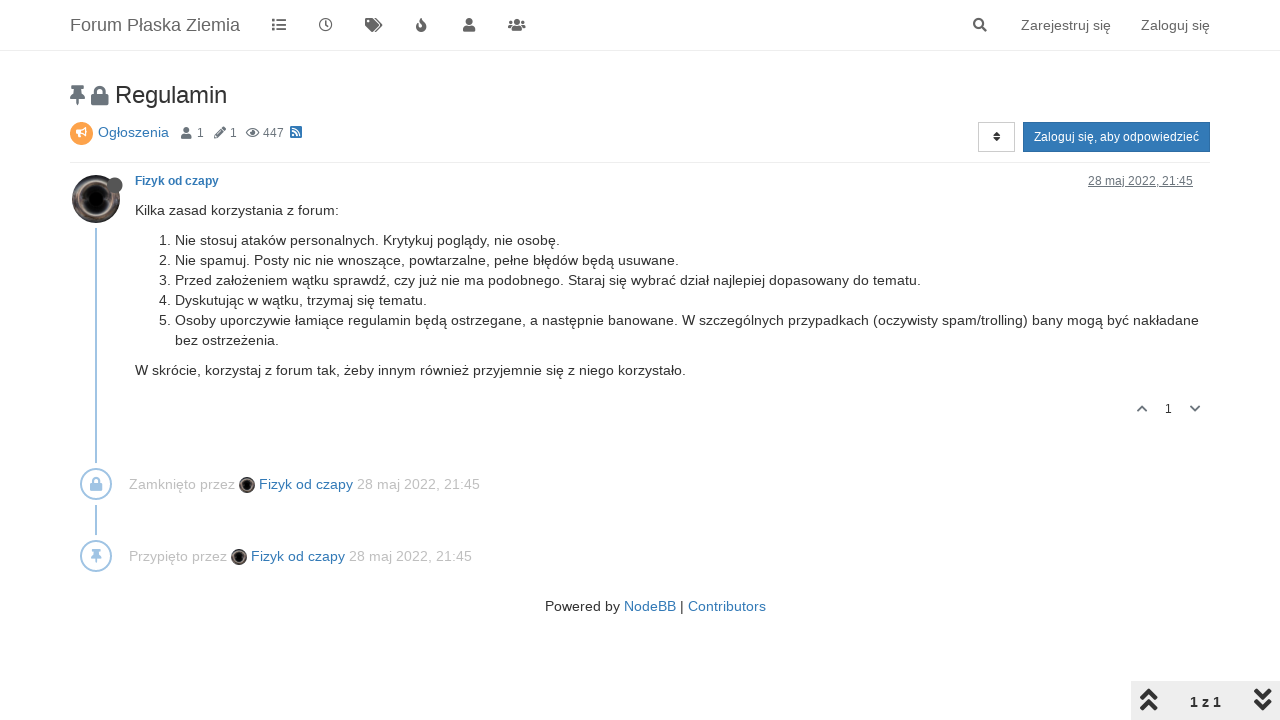

--- FILE ---
content_type: text/html; charset=utf-8
request_url: https://forumplaskaziemia.pl/topic/22/regulamin/1
body_size: 40415
content:
<!DOCTYPE html>
<html lang="pl" data-dir="od lewej do prawej" style="direction: od lewej do prawej;">
<head>
	<title>Regulamin | Forum Płaska Ziemia</title>
	<meta name="viewport" content="width&#x3D;device-width, initial-scale&#x3D;1.0" />
	<meta name="content-type" content="text/html; charset=UTF-8" />
	<meta name="apple-mobile-web-app-capable" content="yes" />
	<meta name="mobile-web-app-capable" content="yes" />
	<meta property="og:site_name" content="Forum Płaska Ziemia" />
	<meta name="msapplication-badge" content="frequency=30; polling-uri=https://forumplaskaziemia.pl/sitemap.xml" />
	<meta name="theme-color" content="#ffffff" />
	<meta name="title" content="Regulamin" />
	<meta name="description" content="Kilka zasad korzystania z forum:  Nie stosuj ataków personalnych. Krytykuj poglądy, nie osobę. Nie spamuj. Posty nic nie wnoszące, powtarzalne, pełne błędów będą usuwane. Przed założeniem wątku sprawdź, czy już nie ma podobnego. Staraj się wybrać dział na..." />
	<meta property="og:title" content="Regulamin" />
	<meta property="og:description" content="Kilka zasad korzystania z forum:  Nie stosuj ataków personalnych. Krytykuj poglądy, nie osobę. Nie spamuj. Posty nic nie wnoszące, powtarzalne, pełne błędów będą usuwane. Przed założeniem wątku sprawdź, czy już nie ma podobnego. Staraj się wybrać dział na..." />
	<meta property="og:type" content="article" />
	<meta property="article:published_time" content="2022-05-28T21:45:48.531Z" />
	<meta property="article:modified_time" content="2022-05-28T21:45:48.531Z" />
	<meta property="article:section" content="Ogłoszenia" />
	<meta property="og:image" content="https://forumplaskaziemia.pl/assets/uploads/profile/1-profileavatar-1653039307638.jpeg" />
	<meta property="og:image:url" content="https://forumplaskaziemia.pl/assets/uploads/profile/1-profileavatar-1653039307638.jpeg" />
	<meta property="og:image" content="https://forumplaskaziemia.pl/assets/images/logo@3x.png" />
	<meta property="og:image:url" content="https://forumplaskaziemia.pl/assets/images/logo@3x.png" />
	<meta property="og:image:width" content="963" />
	<meta property="og:image:height" content="225" />
	<meta property="og:url" content="https://forumplaskaziemia.pl/topic/22/regulamin/1" />
	
	<link rel="stylesheet" type="text/css" href="/assets/client.css?v=9ojooguc4qa" />
	<link rel="icon" type="image/x-icon" href="/assets/uploads/system/favicon.ico?v&#x3D;9ojooguc4qa" />
	<link rel="manifest" href="/manifest.webmanifest" crossorigin="use-credentials" />
	<link rel="search" type="application/opensearchdescription+xml" title="Forum Płaska Ziemia" href="/osd.xml" />
	<link rel="apple-touch-icon" href="/assets/images/touch/512.png" />
	<link rel="icon" sizes="36x36" href="/assets/images/touch/36.png" />
	<link rel="icon" sizes="48x48" href="/assets/images/touch/48.png" />
	<link rel="icon" sizes="72x72" href="/assets/images/touch/72.png" />
	<link rel="icon" sizes="96x96" href="/assets/images/touch/96.png" />
	<link rel="icon" sizes="144x144" href="/assets/images/touch/144.png" />
	<link rel="icon" sizes="192x192" href="/assets/images/touch/192.png" />
	<link rel="icon" sizes="512x512" href="/assets/images/touch/512.png" />
	<link rel="prefetch" href="/assets/src/modules/composer.js?v&#x3D;9ojooguc4qa" />
	<link rel="prefetch" href="/assets/src/modules/composer/uploads.js?v&#x3D;9ojooguc4qa" />
	<link rel="prefetch" href="/assets/src/modules/composer/drafts.js?v&#x3D;9ojooguc4qa" />
	<link rel="prefetch" href="/assets/src/modules/composer/tags.js?v&#x3D;9ojooguc4qa" />
	<link rel="prefetch" href="/assets/src/modules/composer/categoryList.js?v&#x3D;9ojooguc4qa" />
	<link rel="prefetch" href="/assets/src/modules/composer/resize.js?v&#x3D;9ojooguc4qa" />
	<link rel="prefetch" href="/assets/src/modules/composer/autocomplete.js?v&#x3D;9ojooguc4qa" />
	<link rel="prefetch" href="/assets/templates/composer.tpl?v&#x3D;9ojooguc4qa" />
	<link rel="prefetch" href="/assets/language/pl/topic.json?v&#x3D;9ojooguc4qa" />
	<link rel="prefetch" href="/assets/language/pl/modules.json?v&#x3D;9ojooguc4qa" />
	<link rel="prefetch" href="/assets/language/pl/tags.json?v&#x3D;9ojooguc4qa" />
	<link rel="prefetch stylesheet" href="/assets/plugins/nodebb-plugin-markdown/styles/default.css" />
	<link rel="prefetch" href="/assets/language/pl/markdown.json?v&#x3D;9ojooguc4qa" />
	<link rel="stylesheet" href="https://forumplaskaziemia.pl/assets/plugins/nodebb-plugin-emoji/emoji/styles.css?v&#x3D;9ojooguc4qa" />
	<link rel="canonical" href="https://forumplaskaziemia.pl/topic/22/regulamin" />
	<link rel="alternate" type="application/rss+xml" href="/topic/22.rss" />
	<link rel="up" href="https://forumplaskaziemia.pl/category/1/ogłoszenia" />
	

	<script>
		var config = JSON.parse('{"relative_path":"","upload_url":"/assets/uploads","asset_base_url":"/assets","assetBaseUrl":"/assets","siteTitle":"Forum P\u0142aska Ziemia","browserTitle":"Forum P\u0142aska Ziemia","titleLayout":"&#123;pageTitle&#125; | &#123;browserTitle&#125;","showSiteTitle":true,"maintenanceMode":false,"minimumTitleLength":3,"maximumTitleLength":255,"minimumPostLength":8,"maximumPostLength":32767,"minimumTagsPerTopic":0,"maximumTagsPerTopic":5,"minimumTagLength":3,"maximumTagLength":15,"undoTimeout":10000,"useOutgoingLinksPage":false,"allowGuestHandles":false,"allowTopicsThumbnail":true,"usePagination":false,"disableChat":false,"disableChatMessageEditing":false,"maximumChatMessageLength":1000,"socketioTransports":["polling","websocket"],"socketioOrigins":"https://forumplaskaziemia.pl:*","websocketAddress":"","maxReconnectionAttempts":5,"reconnectionDelay":1500,"topicsPerPage":20,"postsPerPage":20,"maximumFileSize":2048,"theme:id":"nodebb-theme-persona","theme:src":"","defaultLang":"pl","userLang":"pl","loggedIn":false,"uid":-1,"cache-buster":"v=9ojooguc4qa","topicPostSort":"oldest_to_newest","categoryTopicSort":"oldest_to_newest","searchEnabled":true,"searchDefaultInQuick":"titles","bootswatchSkin":"","enablePostHistory":true,"timeagoCutoff":30,"timeagoCodes":["af","am","ar","az-short","az","be","bg","bs","ca","cs","cy","da","de-short","de","dv","el","en-short","en","es-short","es","et","eu","fa-short","fa","fi","fr-short","fr","gl","he","hr","hu","hy","id","is","it-short","it","ja","jv","ko","ky","lt","lv","mk","nl","no","pl","pt-br-short","pt-br","pt-short","pt","ro","rs","ru","rw","si","sk","sl","sq","sr","sv","th","tr-short","tr","uk","ur","uz","vi","zh-CN","zh-TW"],"cookies":{"enabled":false,"message":"[[global:cookies.message]]","dismiss":"[[global:cookies.accept]]","link":"[[global:cookies.learn_more]]","link_url":"https:&#x2F;&#x2F;www.cookiesandyou.com"},"thumbs":{"size":512},"iconBackgrounds":["#f44336","#e91e63","#9c27b0","#673ab7","#3f51b5","#2196f3","#009688","#1b5e20","#33691e","#827717","#e65100","#ff5722","#795548","#607d8b"],"emailPrompt":1,"useragent":{"isYaBrowser":false,"isAuthoritative":true,"isMobile":false,"isMobileNative":false,"isTablet":false,"isiPad":false,"isiPod":false,"isiPhone":false,"isiPhoneNative":false,"isAndroid":false,"isAndroidNative":false,"isBlackberry":false,"isOpera":false,"isIE":false,"isEdge":false,"isIECompatibilityMode":false,"isSafari":false,"isFirefox":false,"isWebkit":false,"isChrome":true,"isKonqueror":false,"isOmniWeb":false,"isSeaMonkey":false,"isFlock":false,"isAmaya":false,"isPhantomJS":false,"isEpiphany":false,"isDesktop":true,"isWindows":false,"isLinux":false,"isLinux64":false,"isMac":true,"isChromeOS":false,"isBada":false,"isSamsung":false,"isRaspberry":false,"isBot":false,"isCurl":false,"isAndroidTablet":false,"isWinJs":false,"isKindleFire":false,"isSilk":false,"isCaptive":false,"isSmartTV":false,"isUC":false,"isFacebook":false,"isAlamoFire":false,"isElectron":false,"silkAccelerated":false,"browser":"Chrome","version":"131.0.0.0","os":"OS X","platform":"Apple Mac","geoIp":{},"source":"Mozilla/5.0 (Macintosh; Intel Mac OS X 10_15_7) AppleWebKit/537.36 (KHTML, like Gecko) Chrome/131.0.0.0 Safari/537.36; ClaudeBot/1.0; +claudebot@anthropic.com)","isWechat":false},"acpLang":"undefined","topicSearchEnabled":false,"composer-default":{},"hideSubCategories":false,"hideCategoryLastPost":false,"enableQuickReply":false,"markdown":{"highlight":1,"highlightLinesLanguageList":[],"theme":"default.css","defaultHighlightLanguage":""},"emojiCustomFirst":false,"sso-google":{"style":"light"},"spam-be-gone":{}}');
		var app = {
			user: JSON.parse('{"uid":0,"username":"Gość","displayname":"Gość","userslug":"","fullname":"Gość","email":"","icon:text":"?","icon:bgColor":"#aaa","groupTitle":"","groupTitleArray":[],"status":"offline","reputation":0,"email:confirmed":false,"unreadData":{"":{},"new":{},"watched":{},"unreplied":{}},"isAdmin":false,"isGlobalMod":false,"isMod":false,"privileges":{"chat":false,"upload:post:image":false,"upload:post:file":false,"signature":false,"invite":false,"group:create":false,"search:content":false,"search:users":false,"search:tags":false,"view:users":true,"view:tags":true,"view:groups":true,"local:login":false,"ban":false,"mute":false,"view:users:info":false},"timeagoCode":"pl","offline":true,"isEmailConfirmSent":false}')
		};
		document.documentElement.style.setProperty('--panel-offset', `${localStorage.getItem('panelOffset') || 0}px`);
	</script>

	
	
</head>

<body class="page-topic page-topic-22 page-topic-regulamin page-topic-category-1 page-topic-category-ogłoszenia parent-category-1 page-status-200 theme-persona user-guest skin-noskin">
	<nav id="menu" class="slideout-menu hidden">
		<section class="menu-section" data-section="navigation">
	<ul class="menu-section-list"></ul>
</section>


	</nav>
	<nav id="chats-menu" class="slideout-menu hidden">
		
	</nav>

	<main id="panel" class="slideout-panel">
		<nav class="navbar navbar-default navbar-fixed-top header" id="header-menu" component="navbar">
			<div class="container">
							<div class="navbar-header">
				<button type="button" class="navbar-toggle pull-left" id="mobile-menu">
					<i class="fa fa-lg fa-fw fa-bars unread-count" data-content="0" data-unread-url="/unread"></i>
				</button>
				

				
				<div class="navbar-search visible-xs pull-right">
					<form action="/search" method="GET">
						<button type="button" class="btn btn-link"><i class="fa fa-lg fa-fw fa-search" title="Szukaj"></i></button>
						<input autocomplete="off" type="text" class="form-control hidden" name="term" placeholder="Szukaj"/>
						<button class="btn btn-primary hidden" type="submit"></button>
						<input type="text" class="hidden" name="in" value="titles" />
					</form>
					<div class="quick-search-container hidden">
						<div class="quick-search-results-container"></div>
					</div>
				</div>
				

				
				
				<a href="/">
					<h1 class="navbar-brand forum-title">Forum Płaska Ziemia</h1>
				</a>
				

				<div component="navbar/title" class="visible-xs hidden">
					<span></span>
				</div>
			</div>

			<div id="nav-dropdown" class="hidden-xs">
				
				
				<ul id="logged-out-menu" class="nav navbar-nav navbar-right">
					
					<li>
						<a href="/register">
							<i class="fa fa-pencil fa-fw hidden-sm hidden-md hidden-lg"></i>
							<span>Zarejestruj się</span>
						</a>
					</li>
					
					<li>
						<a href="/login">
							<i class="fa fa-sign-in fa-fw hidden-sm hidden-md hidden-lg"></i>
							<span>Zaloguj się</span>
						</a>
					</li>
				</ul>
				
				
				<ul class="nav navbar-nav navbar-right">
					<li>
						<form id="search-form" class="navbar-form navbar-right hidden-xs" role="search" method="GET">
							<button id="search-button" type="button" class="btn btn-link"><i class="fa fa-search fa-fw" title="Szukaj"></i></button>
							<div class="hidden" id="search-fields">
								<div class="form-group">
									<input autocomplete="off" type="text" class="form-control" placeholder="Szukaj" name="query" value="">
									<a href="#"><i class="fa fa-gears fa-fw advanced-search-link"></i></a>
								</div>
								<button type="submit" class="btn btn-default hide">Szukaj</button>
							</div>
						</form>
						<div id="quick-search-container" class="quick-search-container hidden">
							<div class="checkbox filter-category">
								<label>
									<input type="checkbox" checked><span class="name"></span>
								</label>
							</div>
							<div class="text-center loading-indicator"><i class="fa fa-spinner fa-spin"></i></div>
							<div class="quick-search-results-container"></div>
						</div>
					</li>
					<li class="visible-xs" id="search-menu">
						<a href="/search">
							<i class="fa fa-search fa-fw"></i> Szukaj
						</a>
					</li>
				</ul>
				

				<ul class="nav navbar-nav navbar-right hidden-xs">
					<li>
						<a href="#" id="reconnect" class="hide" title="Zdaje się, że Twoje połączenie z Forum Płaska Ziemia zostało przerwane. Zaczekaj na ponowne nawiązanie połączenia.">
							<i class="fa fa-check"></i>
						</a>
					</li>
				</ul>

				<ul id="main-nav" class="nav navbar-nav">
					
					
					<li class="">
						<a title="Kategorie" class="navigation-link "
						 href="&#x2F;categories" >
							
							<i class="fa fa-fw fa-list" data-content=""></i>
							
							
							<span class="visible-xs-inline">Kategorie</span>
							
							
						</a>
						
					</li>
					
					
					
					<li class="">
						<a title="Ostatnie" class="navigation-link "
						 href="&#x2F;recent" >
							
							<i class="fa fa-fw fa-clock-o" data-content=""></i>
							
							
							<span class="visible-xs-inline">Ostatnie</span>
							
							
						</a>
						
					</li>
					
					
					
					<li class="">
						<a title="Tagi" class="navigation-link "
						 href="&#x2F;tags" >
							
							<i class="fa fa-fw fa-tags" data-content=""></i>
							
							
							<span class="visible-xs-inline">Tagi</span>
							
							
						</a>
						
					</li>
					
					
					
					<li class="">
						<a title="Popularne" class="navigation-link "
						 href="&#x2F;popular" >
							
							<i class="fa fa-fw fa-fire" data-content=""></i>
							
							
							<span class="visible-xs-inline">Popularne</span>
							
							
						</a>
						
					</li>
					
					
					
					<li class="">
						<a title="Użytkownicy" class="navigation-link "
						 href="&#x2F;users" >
							
							<i class="fa fa-fw fa-user" data-content=""></i>
							
							
							<span class="visible-xs-inline">Użytkownicy</span>
							
							
						</a>
						
					</li>
					
					
					
					<li class="">
						<a title="Grupy" class="navigation-link "
						 href="&#x2F;groups" >
							
							<i class="fa fa-fw fa-group" data-content=""></i>
							
							
							<span class="visible-xs-inline">Grupy</span>
							
							
						</a>
						
					</li>
					
					
				</ul>

				
			</div>

			</div>
		</nav>
		<div class="container" id="content">
		<noscript>
    <div class="alert alert-danger">
        <p>
            Your browser does not seem to support JavaScript. As a result, your viewing experience will be diminished, and you have been placed in <strong>read-only mode</strong>.
        </p>
        <p>
            Please download a browser that supports JavaScript, or enable it if it's disabled (i.e. NoScript).
        </p>
    </div>
</noscript>
		
<div data-widget-area="header">
	
	<script>
MathJax = {
  tex: {
    inlineMath: [['$', '$']],
    displayMath: [['$$', '$$']],
  },
  chtml: {
    displayAlign: 'left',
    displayIndent: '1em'
  }
};
</script>
<script src="https://polyfill.io/v3/polyfill.min.js?features=es6"></script>
<script id="MathJax-script" async src="https://cdn.jsdelivr.net/npm/mathjax@3/es5/tex-mml-chtml.js"></script>
<script>
document.onload = function() { $(window).on('action:posts.loaded action:ajaxify.end', function () {
  MathJax.startup.defaultReady();
      MathJax.startup.promise.then(() => {
        console.log('MathJax initial typesetting complete');
      });
});
};
</script>
	
</div>
<div class="row">
	<div class="topic col-lg-12">
		<div class="topic-header">
			<h1 component="post/header" class="" itemprop="name">
				<span class="topic-title">
					<span component="topic/labels">
						<i component="topic/scheduled" class="fa fa-clock-o hidden" title="Zaplanowany"></i>
						<i component="topic/pinned" class="fa fa-thumb-tack " title="Przypięty"></i>
						<i component="topic/locked" class="fa fa-lock " title="Zablokowany"></i>
						<i class="fa fa-arrow-circle-right hidden" title="Przeniesiony"></i>
						
					</span>
					<span component="topic/title">Regulamin</span>
				</span>
			</h1>

			<div class="topic-info clearfix">
				<div class="category-item inline-block">
					<div role="presentation" class="icon pull-left" style="background-color: #fda34b; color: #ffffff;">
						<i class="fa fa-fw fa-bullhorn"></i>
					</div>
					<a href="/category/1/ogłoszenia">Ogłoszenia</a>
				</div>

				<div class="tags tag-list inline-block hidden-xs">
					
				</div>
				<div class="inline-block hidden-xs">
					<div class="stats text-muted">
	<i class="fa fa-fw fa-user" title="Posters"></i>
	<span title="1" class="human-readable-number">1</span>
</div>
<div class="stats text-muted">
	<i class="fa fa-fw fa-pencil" title="Posty"></i>
	<span component="topic/post-count" title="1" class="human-readable-number">1</span>
</div>
<div class="stats text-muted">
	<i class="fa fa-fw fa-eye" title="Wyświetlenia"></i>
	<span class="human-readable-number" title="447">447</span>
</div>
				</div>
				
				<a class="hidden-xs" target="_blank" href="/topic/22.rss"><i class="fa fa-rss-square"></i></a>
				
				

				<div class="topic-main-buttons pull-right inline-block">
	<span class="loading-indicator btn pull-left hidden" done="0">
		<span class="hidden-xs">Załaduj więcej postów</span> <i class="fa fa-refresh fa-spin"></i>
	</span>

	

	

	<div title="Sortuj według" class="btn-group bottom-sheet hidden-xs" component="thread/sort">
	<button class="btn btn-sm btn-default dropdown-toggle" data-toggle="dropdown" type="button">
	<span><i class="fa fa-fw fa-sort"></i></span></button>
	<ul class="dropdown-menu dropdown-menu-right">
		<li><a href="#" class="oldest_to_newest" data-sort="oldest_to_newest"><i class="fa fa-fw"></i> Najpierw najstarsze</a></li>
		<li><a href="#" class="newest_to_oldest" data-sort="newest_to_oldest"><i class="fa fa-fw"></i> Najpierw najnowsze</a></li>
		<li><a href="#" class="most_votes" data-sort="most_votes"><i class="fa fa-fw"></i> Najwięcej głosów</a></li>
	</ul>
</div>


	<div class="inline-block">
	
	</div>
	<div component="topic/reply/container" class="btn-group action-bar bottom-sheet hidden">
	<a href="/compose?tid=22&title=Regulamin" class="btn btn-sm btn-primary" component="topic/reply" data-ajaxify="false" role="button"><i class="fa fa-reply visible-xs-inline"></i><span class="visible-sm-inline visible-md-inline visible-lg-inline"> Odpowiedz</span></a>
	<button type="button" class="btn btn-sm btn-primary dropdown-toggle" data-toggle="dropdown">
		<span class="caret"></span>
	</button>
	<ul class="dropdown-menu pull-right" role="menu">
		<li><a href="#" component="topic/reply-as-topic">Odpowiedz, zakładając nowy temat</a></li>
	</ul>
</div>




<a component="topic/reply/guest" href="/login" class="btn btn-sm btn-primary">Zaloguj się, aby odpowiedzieć</a>


</div>

			</div>
		</div>
		

		
		<div component="topic/deleted/message" class="alert alert-warning hidden clearfix">
    <span class="pull-left">Ten temat został usunięty. Mogą go zobaczyć tylko użytkownicy upoważnieni do zarządzania tematami.</span>
    <span class="pull-right">
        
    </span>
</div>
		

		<ul component="topic" class="posts timeline" data-tid="22" data-cid="1">
			
				<li component="post" class="  topic-owner-post" data-index="0" data-pid="367" data-uid="1" data-timestamp="1653774348531" data-username="Fizyk od czapy" data-userslug="fizyk-od-czapy" itemscope itemtype="http://schema.org/Comment">
					<a component="post/anchor" data-index="0" id="0"></a>

					<meta itemprop="datePublished" content="2022-05-28T21:45:48.531Z">
					<meta itemprop="dateModified" content="">

					<div class="clearfix post-header">
	<div class="icon pull-left">
		<a href="/user/fizyk-od-czapy">
			<img class="avatar  avatar-sm2x avatar-rounded" alt="Fizyk od czapy" title="Fizyk od czapy" data-uid="1" loading="lazy" component="user/picture" src="/assets/uploads/profile/1-profileavatar-1653039307638.jpeg" style="" />
			<i component="user/status" class="fa fa-circle status offline" title="Niedostępny"></i>
		</a>
	</div>

	<small class="pull-left">
		<strong>
			<a href="/user/fizyk-od-czapy" itemprop="author" data-username="Fizyk od czapy" data-uid="1">Fizyk od czapy</a>
		</strong>

		

		

		<span class="visible-xs-inline-block visible-sm-inline-block visible-md-inline-block visible-lg-inline-block">
			

			<span>
				
			</span>
		</span>

	</small>
	<small class="pull-right">
		<span class="bookmarked"><i class="fa fa-bookmark-o"></i></span>
	</small>
	<small class="pull-right">
		<i component="post/edit-indicator" class="fa fa-pencil-square edit-icon hidden"></i>

		<small data-editor="" component="post/editor" class="hidden">ostatnio edytowany przez  <span class="timeago" title=""></span></small>

		<span class="visible-xs-inline-block visible-sm-inline-block visible-md-inline-block visible-lg-inline-block">
			<a class="permalink" href="/post/367"><span class="timeago" title="2022-05-28T21:45:48.531Z"></span></a>
		</span>
	</small>
</div>

<br />

<div class="content" component="post/content" itemprop="text">
	<p dir="auto">Kilka zasad korzystania z forum:</p>
<ol>
<li>Nie stosuj ataków personalnych. Krytykuj poglądy, nie osobę.</li>
<li>Nie spamuj. Posty nic nie wnoszące, powtarzalne, pełne błędów będą usuwane.</li>
<li>Przed założeniem wątku sprawdź, czy już nie ma podobnego. Staraj się wybrać dział najlepiej dopasowany do tematu.</li>
<li>Dyskutując w wątku, trzymaj się tematu.</li>
<li>Osoby uporczywie łamiące regulamin będą ostrzegane, a następnie banowane. W szczególnych przypadkach (oczywisty spam/trolling) bany mogą być nakładane bez ostrzeżenia.</li>
</ol>
<p dir="auto">W skrócie, korzystaj z forum tak, żeby innym również przyjemnie się z niego korzystało.</p>

</div>

<div class="post-footer">
	

	<div class="clearfix">
	
	<a component="post/reply-count" data-target-component="post/replies/container" href="#" class="threaded-replies no-select pull-left hidden">
		<span component="post/reply-count/avatars" class="avatars ">
			
		</span>

		<span class="replies-count" component="post/reply-count/text" data-replies="0">1 odpowiedź</span>
		<span class="replies-last hidden-xs">Ostatnia odpowiedź <span class="timeago" title=""></span></span>

		<i class="fa fa-fw fa-chevron-right" component="post/replies/open"></i>
		<i class="fa fa-fw fa-chevron-down hidden" component="post/replies/close"></i>
		<i class="fa fa-fw fa-spin fa-spinner hidden" component="post/replies/loading"></i>
	</a>
	

	<small class="pull-right">
		<!-- This partial intentionally left blank; overwritten by nodebb-plugin-reactions -->
		<span class="post-tools">
			<a component="post/reply" href="#" class="no-select hidden">Odpowiedz</a>
			<a component="post/quote" href="#" class="no-select hidden">Cytuj</a>
		</span>

		
		<span class="votes">
			<a component="post/upvote" href="#" class="">
				<i class="fa fa-chevron-up"></i>
			</a>

			<span component="post/vote-count" data-votes="1">1</span>

			
			<a component="post/downvote" href="#" class="">
				<i class="fa fa-chevron-down"></i>
			</a>
			
		</span>
		

		<span component="post/tools" class="dropdown moderator-tools bottom-sheet hidden">
	<a href="#" data-toggle="dropdown" data-ajaxify="false"><i class="fa fa-fw fa-ellipsis-v"></i></a>
	<ul class="dropdown-menu dropdown-menu-right hidden" role="menu"></ul>
</span>

	</small>
	</div>
	<div component="post/replies/container"></div>
</div>
				</li>
				<li component="topic/event" class="timeline-event" data-topic-event-id="11" data-topic-event-type="lock">
				<div class="timeline-badge">
					<i class="fa fa-lock"></i>
				</div>
				<span class="timeline-text">
					Zamknięto przez&nbsp;
				</span>
			<span><a href="/user/fizyk-od-czapy"><img class="avatar  avatar-xs avatar-rounded" alt="Fizyk od czapy" title="Fizyk od czapy" data-uid="1" loading="lazy" component="avatar/picture" src="/assets/uploads/profile/1-profileavatar-1653039307638.jpeg" style="" />&nbsp;Fizyk od czapy</a></span>&nbsp;<span class="timeago timeline-text" title="2022-05-28T21:45:52.750Z"></span><li component="topic/event" class="timeline-event" data-topic-event-id="12" data-topic-event-type="pin">
				<div class="timeline-badge">
					<i class="fa fa-thumb-tack"></i>
				</div>
				<span class="timeline-text">
					Przypięto przez&nbsp;
				</span>
			<span><a href="/user/fizyk-od-czapy"><img class="avatar  avatar-xs avatar-rounded" alt="Fizyk od czapy" title="Fizyk od czapy" data-uid="1" loading="lazy" component="avatar/picture" src="/assets/uploads/profile/1-profileavatar-1653039307638.jpeg" style="" />&nbsp;Fizyk od czapy</a></span>&nbsp;<span class="timeago timeline-text" title="2022-05-28T21:45:56.532Z"></span>
			
		</ul>

		

		

		

		<div class="pagination-block text-center">
    <div class="progress-bar"></div>
    <div class="wrapper dropup">
        <i class="fa fa-2x fa-angle-double-up pointer fa-fw pagetop"></i>

        <a href="#" class="dropdown-toggle" data-toggle="dropdown">
            <span class="pagination-text"></span>
        </a>

        <i class="fa fa-2x fa-angle-double-down pointer fa-fw pagebottom"></i>
        <ul class="dropdown-menu dropdown-menu-right" role="menu">
            <li>
                <div class="row">
                    <div class="col-xs-8 post-content"></div>
                    <div class="col-xs-4 text-right">
                        <div class="scroller-content">
                            <span class="pointer pagetop">Pierwszy post <i class="fa fa-angle-double-up"></i></span>
                            <div class="scroller-container">
                                <div class="scroller-thumb">
                                    <span class="thumb-text"></span>
                                    <div class="scroller-thumb-icon"></div>
                                </div>
                            </div>
                            <span class="pointer pagebottom">Ostatni post <i class="fa fa-angle-double-down"></i></span>
                        </div>
                    </div>
                </div>
                <div class="row">
                    <div class="col-xs-6">
                        <button id="myNextPostBtn" class="btn btn-default form-control" disabled>Idź do następnego posta</button>
                    </div>
                    <div class="col-xs-6">
                        <input type="number" class="form-control" id="indexInput" placeholder="Skocz do postu">
                    </div>
                </div>
            </li>
        </ul>
    </div>
</div>

	</div>
	<div data-widget-area="sidebar" class="col-lg-3 col-sm-12 hidden">
		
	</div>
</div>

<div data-widget-area="footer">
	
	<footer id="footer" class="container footer">
	<div>
		Powered by <a target="_blank" href="https://nodebb.org">NodeBB</a> | <a target="_blank" href="//github.com/NodeBB/NodeBB/graphs/contributors">Contributors</a>
	</div>
</footer>
	
</div>


<noscript>
	<div component="pagination" class="text-center pagination-container hidden">
	<ul class="pagination hidden-xs">
		<li class="previous pull-left disabled">
			<a href="?" data-page="1"><i class="fa fa-chevron-left"></i> </a>
		</li>

		

		<li class="next pull-right disabled">
			<a href="?" data-page="1"> <i class="fa fa-chevron-right"></i></a>
		</li>
	</ul>

	<ul class="pagination hidden-sm hidden-md hidden-lg">
		<li class="first disabled">
			<a href="?" data-page="1"><i class="fa fa-fast-backward"></i> </a>
		</li>

		<li class="previous disabled">
			<a href="?" data-page="1"><i class="fa fa-chevron-left"></i> </a>
		</li>

		<li component="pagination/select-page" class="page select-page">
			<a href="#">1 / 1</a>
		</li>

		<li class="next disabled">
			<a href="?" data-page="1"> <i class="fa fa-chevron-right"></i></a>
		</li>

		<li class="last disabled">
			<a href="?" data-page="1"><i class="fa fa-fast-forward"></i> </a>
		</li>
	</ul>
</div>
</noscript>

<script id="ajaxify-data" type="application/json">{"cid":1,"lastposttime":1653774348531,"mainPid":367,"postcount":1,"slug":"22/regulamin","tid":22,"timestamp":1653774348531,"title":"Regulamin","uid":1,"viewcount":447,"postercount":1,"locked":1,"pinned":1,"downvotes":0,"upvotes":1,"deleted":0,"pinExpiry":0,"deleterUid":0,"titleRaw":"Regulamin","timestampISO":"2022-05-28T21:45:48.531Z","scheduled":false,"lastposttimeISO":"2022-05-28T21:45:48.531Z","pinExpiryISO":"","votes":1,"teaserPid":null,"tags":[],"thumbs":[],"posts":[{"content":"<p dir=\"auto\">Kilka zasad korzystania z forum:<\/p>\n<ol>\n<li>Nie stosuj ataków personalnych. Krytykuj poglądy, nie osobę.<\/li>\n<li>Nie spamuj. Posty nic nie wnoszące, powtarzalne, pełne błędów będą usuwane.<\/li>\n<li>Przed założeniem wątku sprawdź, czy już nie ma podobnego. Staraj się wybrać dział najlepiej dopasowany do tematu.<\/li>\n<li>Dyskutując w wątku, trzymaj się tematu.<\/li>\n<li>Osoby uporczywie łamiące regulamin będą ostrzegane, a następnie banowane. W szczególnych przypadkach (oczywisty spam/trolling) bany mogą być nakładane bez ostrzeżenia.<\/li>\n<\/ol>\n<p dir=\"auto\">W skrócie, korzystaj z forum tak, żeby innym również przyjemnie się z niego korzystało.<\/p>\n","pid":367,"tid":22,"timestamp":1653774348531,"uid":1,"downvotes":0,"upvotes":1,"deleted":0,"deleterUid":0,"edited":0,"replies":{"hasMore":false,"users":[],"text":"[[topic:one_reply_to_this_post]]","count":0},"bookmarks":0,"votes":1,"timestampISO":"2022-05-28T21:45:48.531Z","editedISO":"","index":0,"eventStart":1653774348531,"eventEnd":1769102782279,"user":{"uid":1,"username":"Fizyk od czapy","userslug":"fizyk-od-czapy","reputation":141,"postcount":281,"topiccount":12,"picture":"/assets/uploads/profile/1-profileavatar-1653039307638.jpeg","signature":"","banned":false,"banned:expire":0,"status":"offline","lastonline":1769004802685,"groupTitle":"[\"\"]","mutedUntil":0,"displayname":"Fizyk od czapy","groupTitleArray":[""],"icon:text":"F","icon:bgColor":"#1b5e20","lastonlineISO":"2026-01-21T14:13:22.685Z","banned_until":0,"banned_until_readable":"Not Banned","muted":false,"selectedGroups":[],"custom_profile_info":[]},"editor":null,"bookmarked":false,"upvoted":false,"downvoted":false,"selfPost":false,"events":[{"type":"lock","uid":1,"id":11,"timestamp":1653774352750,"timestampISO":"2022-05-28T21:45:52.750Z","user":{"picture":"/assets/uploads/profile/1-profileavatar-1653039307638.jpeg","username":"Fizyk od czapy","userslug":"fizyk-od-czapy","uid":1,"displayname":"Fizyk od czapy","icon:text":"F","icon:bgColor":"#1b5e20"},"icon":"fa-lock","text":"[[topic:locked-by]]"},{"type":"pin","uid":1,"id":12,"timestamp":1653774356532,"timestampISO":"2022-05-28T21:45:56.532Z","user":{"picture":"/assets/uploads/profile/1-profileavatar-1653039307638.jpeg","username":"Fizyk od czapy","userslug":"fizyk-od-czapy","uid":1,"displayname":"Fizyk od czapy","icon:text":"F","icon:bgColor":"#1b5e20"},"icon":"fa-thumb-tack","text":"[[topic:pinned-by]]"}],"topicOwnerPost":true,"display_edit_tools":false,"display_delete_tools":false,"display_moderator_tools":false,"display_move_tools":false,"display_post_menu":0}],"events":[{"type":"lock","uid":1,"id":11,"timestamp":1653774352750,"timestampISO":"2022-05-28T21:45:52.750Z","user":{"picture":"/assets/uploads/profile/1-profileavatar-1653039307638.jpeg","username":"Fizyk od czapy","userslug":"fizyk-od-czapy","uid":1,"displayname":"Fizyk od czapy","icon:text":"F","icon:bgColor":"#1b5e20"},"icon":"fa-lock","text":"[[topic:locked-by]]"},{"type":"pin","uid":1,"id":12,"timestamp":1653774356532,"timestampISO":"2022-05-28T21:45:56.532Z","user":{"picture":"/assets/uploads/profile/1-profileavatar-1653039307638.jpeg","username":"Fizyk od czapy","userslug":"fizyk-od-czapy","uid":1,"displayname":"Fizyk od czapy","icon:text":"F","icon:bgColor":"#1b5e20"},"icon":"fa-thumb-tack","text":"[[topic:pinned-by]]"}],"category":{"bgColor":"#fda34b","cid":1,"class":"col-md-3 col-xs-6","color":"#ffffff","description":"Ogłoszenia dotyczące forum","descriptionParsed":"<p dir=\"auto\">Ogłoszenia dotyczące forum<\/p>\n","disabled":0,"icon":"fa-bullhorn","imageClass":"cover","isSection":0,"link":"","name":"Ogłoszenia","numRecentReplies":1,"order":1,"parentCid":0,"post_count":45,"slug":"1/ogłoszenia","subCategoriesPerPage":10,"topic_count":3,"minTags":0,"maxTags":5,"postQueue":0,"totalPostCount":45,"totalTopicCount":3},"tagWhitelist":[],"minTags":0,"maxTags":5,"thread_tools":[],"isFollowing":false,"isNotFollowing":true,"isIgnoring":false,"bookmark":null,"postSharing":[],"deleter":null,"merger":null,"related":[],"unreplied":true,"icons":[],"privileges":{"topics:reply":false,"topics:read":true,"topics:schedule":false,"topics:tag":false,"topics:delete":false,"posts:edit":false,"posts:history":false,"posts:delete":false,"posts:view_deleted":false,"read":true,"purge":false,"view_thread_tools":false,"editable":false,"deletable":false,"view_deleted":false,"view_scheduled":false,"isAdminOrMod":false,"disabled":0,"tid":"22","uid":-1},"topicStaleDays":60,"reputation:disabled":0,"downvote:disabled":0,"feeds:disableRSS":0,"signatures:hideDuplicates":0,"bookmarkThreshold":5,"necroThreshold":7,"postEditDuration":0,"postDeleteDuration":0,"scrollToMyPost":true,"updateUrlWithPostIndex":true,"allowMultipleBadges":false,"privateUploads":false,"showPostPreviewsOnHover":true,"rssFeedUrl":"/topic/22.rss","postIndex":1,"breadcrumbs":[{"text":"[[global:home]]","url":"/"},{"text":"Ogłoszenia","url":"/category/1/ogłoszenia","cid":1},{"text":"Regulamin"}],"pagination":{"prev":{"page":1,"active":false},"next":{"page":1,"active":false},"first":{"page":1,"active":true},"last":{"page":1,"active":true},"rel":[],"pages":[],"currentPage":1,"pageCount":1},"loggedIn":false,"relative_path":"","template":{"name":"topic","topic":true},"url":"/topic/22/regulamin/1","bodyClass":"page-topic page-topic-22 page-topic-regulamin page-topic-category-1 page-topic-category-ogłoszenia parent-category-1 page-status-200 theme-persona user-guest","_header":{"tags":{"meta":[{"name":"viewport","content":"width&#x3D;device-width, initial-scale&#x3D;1.0"},{"name":"content-type","content":"text/html; charset=UTF-8","noEscape":true},{"name":"apple-mobile-web-app-capable","content":"yes"},{"name":"mobile-web-app-capable","content":"yes"},{"property":"og:site_name","content":"Forum Płaska Ziemia"},{"name":"msapplication-badge","content":"frequency=30; polling-uri=https://forumplaskaziemia.pl/sitemap.xml","noEscape":true},{"name":"theme-color","content":"#ffffff"},{"name":"title","content":"Regulamin"},{"name":"description","content":"Kilka zasad korzystania z forum:  Nie stosuj ataków personalnych. Krytykuj poglądy, nie osobę. Nie spamuj. Posty nic nie wnoszące, powtarzalne, pełne błędów będą usuwane. Przed założeniem wątku sprawdź, czy już nie ma podobnego. Staraj się wybrać dział na..."},{"property":"og:title","content":"Regulamin"},{"property":"og:description","content":"Kilka zasad korzystania z forum:  Nie stosuj ataków personalnych. Krytykuj poglądy, nie osobę. Nie spamuj. Posty nic nie wnoszące, powtarzalne, pełne błędów będą usuwane. Przed założeniem wątku sprawdź, czy już nie ma podobnego. Staraj się wybrać dział na..."},{"property":"og:type","content":"article"},{"property":"article:published_time","content":"2022-05-28T21:45:48.531Z"},{"property":"article:modified_time","content":"2022-05-28T21:45:48.531Z"},{"property":"article:section","content":"Ogłoszenia"},{"property":"og:image","content":"https://forumplaskaziemia.pl/assets/uploads/profile/1-profileavatar-1653039307638.jpeg","noEscape":true},{"property":"og:image:url","content":"https://forumplaskaziemia.pl/assets/uploads/profile/1-profileavatar-1653039307638.jpeg","noEscape":true},{"property":"og:image","content":"https://forumplaskaziemia.pl/assets/images/logo@3x.png","noEscape":true},{"property":"og:image:url","content":"https://forumplaskaziemia.pl/assets/images/logo@3x.png","noEscape":true},{"property":"og:image:width","content":"963"},{"property":"og:image:height","content":"225"},{"content":"https://forumplaskaziemia.pl/topic/22/regulamin/1","property":"og:url"}],"link":[{"rel":"icon","type":"image/x-icon","href":"/assets/uploads/system/favicon.ico?v&#x3D;9ojooguc4qa"},{"rel":"manifest","href":"/manifest.webmanifest","crossorigin":"use-credentials"},{"rel":"search","type":"application/opensearchdescription+xml","title":"Forum Płaska Ziemia","href":"/osd.xml"},{"rel":"apple-touch-icon","href":"/assets/images/touch/512.png"},{"rel":"icon","sizes":"36x36","href":"/assets/images/touch/36.png"},{"rel":"icon","sizes":"48x48","href":"/assets/images/touch/48.png"},{"rel":"icon","sizes":"72x72","href":"/assets/images/touch/72.png"},{"rel":"icon","sizes":"96x96","href":"/assets/images/touch/96.png"},{"rel":"icon","sizes":"144x144","href":"/assets/images/touch/144.png"},{"rel":"icon","sizes":"192x192","href":"/assets/images/touch/192.png"},{"rel":"icon","sizes":"512x512","href":"/assets/images/touch/512.png"},{"rel":"prefetch","href":"/assets/src/modules/composer.js?v&#x3D;9ojooguc4qa"},{"rel":"prefetch","href":"/assets/src/modules/composer/uploads.js?v&#x3D;9ojooguc4qa"},{"rel":"prefetch","href":"/assets/src/modules/composer/drafts.js?v&#x3D;9ojooguc4qa"},{"rel":"prefetch","href":"/assets/src/modules/composer/tags.js?v&#x3D;9ojooguc4qa"},{"rel":"prefetch","href":"/assets/src/modules/composer/categoryList.js?v&#x3D;9ojooguc4qa"},{"rel":"prefetch","href":"/assets/src/modules/composer/resize.js?v&#x3D;9ojooguc4qa"},{"rel":"prefetch","href":"/assets/src/modules/composer/autocomplete.js?v&#x3D;9ojooguc4qa"},{"rel":"prefetch","href":"/assets/templates/composer.tpl?v&#x3D;9ojooguc4qa"},{"rel":"prefetch","href":"/assets/language/pl/topic.json?v&#x3D;9ojooguc4qa"},{"rel":"prefetch","href":"/assets/language/pl/modules.json?v&#x3D;9ojooguc4qa"},{"rel":"prefetch","href":"/assets/language/pl/tags.json?v&#x3D;9ojooguc4qa"},{"rel":"prefetch stylesheet","type":"","href":"/assets/plugins/nodebb-plugin-markdown/styles/default.css"},{"rel":"prefetch","href":"/assets/language/pl/markdown.json?v&#x3D;9ojooguc4qa"},{"rel":"stylesheet","href":"https://forumplaskaziemia.pl/assets/plugins/nodebb-plugin-emoji/emoji/styles.css?v&#x3D;9ojooguc4qa"},{"rel":"canonical","href":"https://forumplaskaziemia.pl/topic/22/regulamin"},{"rel":"alternate","type":"application/rss+xml","href":"/topic/22.rss"},{"rel":"up","href":"https://forumplaskaziemia.pl/category/1/ogłoszenia"}]}},"widgets":{"footer":[{"html":"<footer id=\"footer\" class=\"container footer\">\r\n\t<div>\r\n\t\tPowered by <a target=\"_blank\" href=\"https://nodebb.org\">NodeBB<\/a> | <a target=\"_blank\" href=\"//github.com/NodeBB/NodeBB/graphs/contributors\">Contributors<\/a>\r\n\t<\/div>\r\n<\/footer>"}],"header":[{"html":"<script>\r\nMathJax = {\r\n  tex: {\r\n    inlineMath: [['$', '$']],\r\n    displayMath: [['$$', '$$']],\r\n  },\r\n  chtml: {\r\n    displayAlign: 'left',\r\n    displayIndent: '1em'\r\n  }\r\n};\r\n<\/script>\r\n<script src=\"https://polyfill.io/v3/polyfill.min.js?features=es6\"><\/script>\r\n<script id=\"MathJax-script\" async src=\"https://cdn.jsdelivr.net/npm/mathjax@3/es5/tex-mml-chtml.js\"><\/script>\r\n<script>\r\ndocument.onload = function() { $(window).on('action:posts.loaded action:ajaxify.end', function () {\r\n  MathJax.startup.defaultReady();\r\n      MathJax.startup.promise.then(() => {\r\n        console.log('MathJax initial typesetting complete');\r\n      });\r\n});\r\n};\r\n<\/script>"}]}}</script>		</div><!-- /.container#content -->
	</main>
	

	<script defer src="/assets/nodebb.min.js?v=9ojooguc4qa"></script>



<script>
    if (document.readyState === 'loading') {
        document.addEventListener('DOMContentLoaded', prepareFooter);
    } else {
        prepareFooter();
    }

    function prepareFooter() {
        

        $(document).ready(function () {
            app.coldLoad();
        });
    }
</script>
</body>
</html>


--- FILE ---
content_type: application/javascript; charset=UTF-8
request_url: https://forumplaskaziemia.pl/assets/nodebb.min.js?v=9ojooguc4qa
body_size: 368048
content:
(()=>{var Pn={60175:(E,j,p)=>{(function(C){"use strict";var g={tagClass:function(r){return"label label-info"},focusClass:"focus",itemValue:function(r){return r&&r.toString()},itemText:function(r){return this.itemValue(r)},itemTitle:function(r){return null},freeInput:!0,addOnBlur:!0,maxTags:void 0,maxChars:void 0,confirmKeys:[13,44],delimiter:",",delimiterRegex:null,cancelConfirmKeysOnEmpty:!1,onTagExists:function(r,t){t.hide().fadeIn()},trimValue:!1,allowDuplicates:!1,triggerChange:!0};function d(r,t){this.isInit=!0,this.itemsArray=[],this.$element=C(r),this.$element.hide(),this.isSelect=r.tagName==="SELECT",this.multiple=this.isSelect&&r.hasAttribute("multiple"),this.objectItems=t&&t.itemValue,this.placeholderText=r.hasAttribute("placeholder")?this.$element.attr("placeholder"):"",this.inputSize=Math.max(1,this.placeholderText.length),this.$container=C('<div class="bootstrap-tagsinput"></div>'),this.$input=C('<input type="text" placeholder="'+this.placeholderText+'"/>').appendTo(this.$container),this.$element.before(this.$container),this.build(t),this.isInit=!1}d.prototype={constructor:d,add:function(r,t,a){var l=this;if(!(l.options.maxTags&&l.itemsArray.length>=l.options.maxTags)&&!(r!==!1&&!r)){if(typeof r=="string"&&l.options.trimValue&&(r=C.trim(r)),typeof r=="object"&&!l.objectItems)throw"Can't add objects when itemValue option is not set";if(!r.toString().match(/^\s*$/)){if(l.isSelect&&!l.multiple&&l.itemsArray.length>0&&l.remove(l.itemsArray[0]),typeof r=="string"&&this.$element[0].tagName==="INPUT"){var v=l.options.delimiterRegex?l.options.delimiterRegex:l.options.delimiter,y=r.split(v);if(y.length>1){for(var T=0;T<y.length;T++)this.add(y[T],!0);t||l.pushVal(l.options.triggerChange);return}}var R=l.options.itemValue(r),O=l.options.itemText(r),L=l.options.tagClass(r),M=l.options.itemTitle(r),J=C.grep(l.itemsArray,function(Ee){return l.options.itemValue(Ee)===R})[0];if(J&&!l.options.allowDuplicates){if(l.options.onTagExists){var Q=C(".tag",l.$container).filter(function(){return C(this).data("item")===J});l.options.onTagExists(r,Q)}return}if(!(l.items().toString().length+r.length+1>l.options.maxInputLength)){var u=C.Event("beforeItemAdd",{item:r,cancel:!1,options:a});if(l.$element.trigger(u),!u.cancel){l.itemsArray.push(r);var q=C('<span class="tag '+c(L)+(M!==null?'" title="'+M:"")+'">'+c(O)+'<span data-role="remove"></span></span>');if(q.data("item",r),l.findInputWrapper().before(q),q.after(" "),l.isSelect){var ne=C('option[value="'+encodeURIComponent(R)+'"]',l.$element).length||C('option[value="'+c(R)+'"]',l.$element).length;if(!ne){var ge=C("<option selected>"+c(O)+"</option>");ge.data("item",r),ge.attr("value",R),l.$element.append(ge)}}t||l.pushVal(l.options.triggerChange),(l.options.maxTags===l.itemsArray.length||l.items().toString().length===l.options.maxInputLength)&&l.$container.addClass("bootstrap-tagsinput-max"),C(".typeahead, .twitter-typeahead",l.$container).length&&l.$input.typeahead("val",""),this.isInit?l.$element.trigger(C.Event("itemAddedOnInit",{item:r,options:a})):l.$element.trigger(C.Event("itemAdded",{item:r,options:a}))}}}}},remove:function(r,t,a){var l=this;if(l.objectItems&&(typeof r=="object"?r=C.grep(l.itemsArray,function(y){return l.options.itemValue(y)==l.options.itemValue(r)}):r=C.grep(l.itemsArray,function(y){return l.options.itemValue(y)==r}),r=r[r.length-1]),r){var v=C.Event("beforeItemRemove",{item:r,cancel:!1,options:a});if(l.$element.trigger(v),v.cancel)return;C(".tag",l.$container).filter(function(){return C(this).data("item")===r}).remove(),C("option",l.$element).filter(function(){return C(this).data("item")===r}).remove(),C.inArray(r,l.itemsArray)!==-1&&l.itemsArray.splice(C.inArray(r,l.itemsArray),1)}t||l.pushVal(l.options.triggerChange),l.options.maxTags>l.itemsArray.length&&l.$container.removeClass("bootstrap-tagsinput-max"),l.$element.trigger(C.Event("itemRemoved",{item:r,options:a}))},removeAll:function(){var r=this;for(C(".tag",r.$container).remove(),C("option",r.$element).remove();r.itemsArray.length>0;)r.itemsArray.pop();r.pushVal(r.options.triggerChange)},refresh:function(){var r=this;C(".tag",r.$container).each(function(){var t=C(this),a=t.data("item"),l=r.options.itemValue(a),v=r.options.itemText(a),y=r.options.tagClass(a);if(t.attr("class",null),t.addClass("tag "+c(y)),t.contents().filter(function(){return this.nodeType==3})[0].nodeValue=c(v),r.isSelect){var T=C("option",r.$element).filter(function(){return C(this).data("item")===a});T.attr("value",l)}})},items:function(){return this.itemsArray},pushVal:function(){var r=this,t=C.map(r.items(),function(a){return r.options.itemValue(a).toString()});r.$element.val(t,!0),r.options.triggerChange&&r.$element.trigger("change")},build:function(r){var t=this;if(t.options=C.extend({},g,r),t.objectItems&&(t.options.freeInput=!1),i(t.options,"itemValue"),i(t.options,"itemText"),h(t.options,"tagClass"),t.options.typeahead){var a=t.options.typeahead||{};h(a,"source"),t.$input.typeahead(C.extend({},a,{source:function(T,R){function O(J){for(var Q=[],u=0;u<J.length;u++){var q=t.options.itemText(J[u]);L[q]=J[u],Q.push(q)}R(Q)}this.map={};var L=this.map,M=a.source(T);C.isFunction(M.success)?M.success(O):C.isFunction(M.then)?M.then(O):C.when(M).then(O)},updater:function(T){return t.add(this.map[T]),this.map[T]},matcher:function(T){return T.toLowerCase().indexOf(this.query.trim().toLowerCase())!==-1},sorter:function(T){return T.sort()},highlighter:function(T){var R=new RegExp("("+this.query+")","gi");return T.replace(R,"<strong>$1</strong>")}}))}if(t.options.typeaheadjs){var l=null,v={},y=t.options.typeaheadjs;C.isArray(y)?(l=y[0],v=y[1]):v=y,t.$input.typeahead(l,v).on("typeahead:selected",C.proxy(function(T,R){v.valueKey?t.add(R[v.valueKey]):t.add(R),t.$input.typeahead("val","")},t))}t.$container.on("click",C.proxy(function(T){t.$element.attr("disabled")||t.$input.removeAttr("disabled"),t.$input.focus()},t)),t.options.addOnBlur&&t.options.freeInput&&t.$input.on("focusout",C.proxy(function(T){C(".typeahead, .twitter-typeahead",t.$container).length===0&&(t.add(t.$input.val()),t.$input.val(""))},t)),t.$container.on({focusin:function(){t.$container.addClass(t.options.focusClass)},focusout:function(){t.$container.removeClass(t.options.focusClass)}}),t.$container.on("keydown","input",C.proxy(function(T){var R=C(T.target),O=t.findInputWrapper();if(t.$element.attr("disabled")){t.$input.attr("disabled","disabled");return}switch(T.which){case 8:if(m(R[0])===0){var L=O.prev();L.length&&t.remove(L.data("item"))}break;case 46:if(m(R[0])===0){var M=O.next();M.length&&t.remove(M.data("item"))}break;case 37:var J=O.prev();R.val().length===0&&J[0]&&(J.before(O),R.focus());break;case 39:var Q=O.next();R.val().length===0&&Q[0]&&(Q.after(O),R.focus());break;default:}var u=R.val().length,q=Math.ceil(u/5),ne=u+q+1;R.attr("size",Math.max(this.inputSize,R.val().length))},t)),t.$container.on("keypress","input",C.proxy(function(T){var R=C(T.target);if(t.$element.attr("disabled")){t.$input.attr("disabled","disabled");return}var O=R.val(),L=t.options.maxChars&&O.length>=t.options.maxChars;t.options.freeInput&&(b(T,t.options.confirmKeys)||L)&&(O.length!==0&&(t.add(L?O.substr(0,t.options.maxChars):O),R.val("")),t.options.cancelConfirmKeysOnEmpty===!1&&T.preventDefault());var M=R.val().length,J=Math.ceil(M/5),Q=M+J+1;R.attr("size",Math.max(this.inputSize,R.val().length))},t)),t.$container.on("click","[data-role=remove]",C.proxy(function(T){t.$element.attr("disabled")||t.remove(C(T.target).closest(".tag").data("item"))},t)),t.options.itemValue===g.itemValue&&(t.$element[0].tagName==="INPUT"?t.add(t.$element.val()):C("option",t.$element).each(function(){t.add(C(this).attr("value"),!0)}))},destroy:function(){var r=this;r.$container.off("keypress","input"),r.$container.off("click","[role=remove]"),r.$container.remove(),r.$element.removeData("tagsinput"),r.$element.show()},focus:function(){this.$input.focus()},input:function(){return this.$input},findInputWrapper:function(){for(var r=this.$input[0],t=this.$container[0];r&&r.parentNode!==t;)r=r.parentNode;return C(r)}},C.fn.tagsinput=function(r,t,a){var l=[];return this.each(function(){var v=C(this).data("tagsinput");if(!v)v=new d(this,r),C(this).data("tagsinput",v),l.push(v),this.tagName==="SELECT"&&C("option",C(this)).attr("selected","selected"),C(this).val(C(this).val());else if(!r&&!t)l.push(v);else if(v[r]!==void 0){if(v[r].length===3&&a!==void 0)var y=v[r](t,null,a);else var y=v[r](t);y!==void 0&&l.push(y)}}),typeof r=="string"?l.length>1?l:l[0]:l},C.fn.tagsinput.Constructor=d;function i(r,t){if(typeof r[t]!="function"){var a=r[t];r[t]=function(l){return l[a]}}}function h(r,t){if(typeof r[t]!="function"){var a=r[t];r[t]=function(){return a}}}var s=C("<div />");function c(r){return r?s.text(r).html():""}function m(r){var t=0;if(document.selection){r.focus();var a=document.selection.createRange();a.moveStart("character",-r.value.length),t=a.text.length}else(r.selectionStart||r.selectionStart=="0")&&(t=r.selectionStart);return t}function b(r,t){var a=!1;return C.each(t,function(l,v){if(typeof v=="number"&&r.which===v)return a=!0,!1;if(r.which===v.which){var y=!v.hasOwnProperty("altKey")||r.altKey===v.altKey,T=!v.hasOwnProperty("shiftKey")||r.shiftKey===v.shiftKey,R=!v.hasOwnProperty("ctrlKey")||r.ctrlKey===v.ctrlKey;if(y&&T&&R)return a=!0,!1}}),a}C(function(){C("input[data-role=tagsinput], select[multiple][data-role=tagsinput]").tagsinput()})})(window.jQuery),jQuery.fn.serializeObject=function(){for(var C={},g=this.serializeArray(),d=0,i=g.length;d<i;d++){var h=g[d],s=h.name,c=h.value!=null?h.value:"";C[s]!==void 0?(C[s].push||(C[s]=[C[s]]),C[s].push(c)):C[s]=c}return C},function(C){E.exports?E.exports=C(p(19755)):C(window.jQuery)}(function(C){function g(r,t,a){var l=a[r];return l===void 0?a[r]=[t]:l.push(t),a}function d(r,t){var a={},l=r.map(function(){return this.elements?C.makeArray(this.elements):this}).filter(t||":input:not(:disabled)").get();return C.each(l,function(v,y){g(y.name,y,a)}),a}function i(r){return(r.type||r.nodeName).toLowerCase()}function h(r){var t={},a=/\+/g;return C.isPlainObject(r)?(C.extend(t,r),C.each(t,function(l,v){C.isArray(v)||(t[l]=[v])})):C.isArray(r)?C.each(r,function(l,v){g(v.name,v.value,t)}):typeof r=="string"&&C.each(r.split("&"),function(l,v){var y=v.split("="),T=decodeURIComponent(y[0].replace(a,"%20")),R=decodeURIComponent(y[1].replace(a,"%20"));g(T,R,t)}),t}var s={checked:["radio","checkbox"],selected:["option","select-one","select-multiple"],value:["button","color","date","datetime","datetime-local","email","hidden","month","number","password","range","reset","search","submit","tel","text","textarea","time","url","week"]};function c(r){var t=i(r),a=void 0;return C.each(s,function(l,v){if(C.inArray(t,v)>-1)return a=l,!1}),a}function m(r,t,a,l,v){var y=c(r);if(y=="value"&&t==l)r.value=a,v.call(r,a);else if(y=="checked"||y=="selected"){var T=[];r.options?C.each(r.options,function(R,O){T.push(O)}):T.push(r),r.multiple&&l==0&&(r.selectedIndex=-1),C.each(T,function(R,O){O.value==a&&(O[y]=!0,v.call(O,a))})}}var b={change:C.noop,complete:C.noop};C.fn.deserialize=function(r,t){C.isFunction(t)&&(t={complete:t}),t=C.extend(b,t||{}),r=h(r);var a=d(this,t.filter);return C.each(r,function(l,v){C.each(a[l],function(y,T){C.each(v,function(R,O){m(T,y,O,R,t.change)})})}),t.complete.call(this),this}}),Promise.resolve().then(function(){var C=[p(32230),p(31369)];(function(g,d){"use strict";Object.defineProperty?Object.defineProperty(window,"bootbox",{configurable:!0,enumerable:!0,get:function(){return console.warn('[deprecated] Accessing bootbox globally is deprecated. Use `require(["bootbox"], function (bootbox) { ... })` instead'),d}}):window.bootbox=d,d.setDefaults({locale:config.userLang});var i=g.Translator.create(),h=d.dialog,s=["placeholder","title","value","label"];d.dialog=function(c){var m=c.show!==!1;c.show=!1;var b=h.call(d,c),r=b[0];return/\[\[.+\]\]/.test(r.outerHTML)?i.translateInPlace(r,s).then(function(){m&&b.modal("show")}):m&&b.modal("show"),b},Promise.all([i.translateKey("modules:bootbox.ok",[]),i.translateKey("modules:bootbox.cancel",[]),i.translateKey("modules:bootbox.confirm",[])]).then(function(c){var m=g.getLanguage();d.addLocale(m,{OK:c[0],CANCEL:c[1],CONFIRM:c[2]}),d.setLocale(m)})}).apply(null,C)}).catch(p.oe),Promise.resolve().then(function(){var C=[p(85233)];(g=>{g.on("action:ajaxify.end",({tpl_url:d})=>{if(d==="login"){var i=$(".alt-logins .facebook a i"),h=document.createElement("div"),s=document.createElement("img");s.src=config.relative_path+"/plugins/nodebb-plugin-sso-facebook/images/f-ogo_RGB_HEX-58.svg",i.replaceWith(h),h.appendChild(s),$("<span>Continue with Facebook</span>").appendTo(h)}})}).apply(null,C)}).catch(p.oe),Promise.resolve().then(function(){var C=[p(85233)];(function(g){g.on("action:ajaxify.end",({tpl_url:d})=>{if(d==="login"){var i=$(".alt-logins .google a i"),h=document.createElement("img");h.src=config.relative_path+"/plugins/nodebb-plugin-sso-google/images/btn_google_signin_"+config["sso-google"].style+"_normal_web.png",i.replaceWith(h)}})}).apply(null,C)}).catch(p.oe),$(document).ready(function(){$(window).on("action:app.load",function(){p.e(3230).then(function(){var C=[p(47913)];(function(g){g.migrateGuest(),g.loadOpen()}).apply(null,C)}).catch(p.oe)}),$(window).on("action:composer.topic.new",function(C,g){config["composer-default"].composeRouteEnabled!=="on"?Promise.all([p.e(6177),p.e(2526),p.e(1006),p.e(2265),p.e(9915),p.e(9743)]).then(function(){var d=[p(44541)];(function(i){i.newTopic({cid:g.cid,title:g.title||"",body:g.body||"",tags:g.tags||[]})}).apply(null,d)}).catch(p.oe):ajaxify.go("compose?cid="+g.cid+(g.title?"&title="+encodeURIComponent(g.title):"")+(g.body?"&body="+encodeURIComponent(g.body):""))}),$(window).on("action:composer.post.edit",function(C,g){config["composer-default"].composeRouteEnabled!=="on"?Promise.all([p.e(6177),p.e(2526),p.e(1006),p.e(2265),p.e(9915),p.e(9743)]).then(function(){var d=[p(44541)];(function(i){i.editPost(g.pid)}).apply(null,d)}).catch(p.oe):ajaxify.go("compose?pid="+g.pid)}),$(window).on("action:composer.post.new",function(C,g){config["composer-default"].composeRouteEnabled!=="on"?Promise.all([p.e(6177),p.e(2526),p.e(1006),p.e(2265),p.e(9915),p.e(9743)]).then(function(){var d=[p(44541)];(function(i){i.newReply(g.tid,g.pid,g.topicName,g.text)}).apply(null,d)}).catch(p.oe):ajaxify.go("compose?tid="+g.tid+(g.pid?"&toPid="+g.pid:"")+(g.topicName?"&title="+encodeURIComponent(g.topicName):"")+(g.text?"&body="+encodeURIComponent(g.text):""))}),$(window).on("action:composer.addQuote",function(C,g){config["composer-default"].composeRouteEnabled!=="on"?Promise.all([p.e(6177),p.e(2526),p.e(1006),p.e(2265),p.e(9915),p.e(9743)]).then(function(){var d=[p(44541)];(function(i){var h=i.findByTid(g.tid);i.addQuote(g.tid,g.pid,g.selectedPid,g.topicName,g.username,g.text,h)}).apply(null,d)}).catch(p.oe):ajaxify.go("compose?tid="+g.tid+"&toPid="+g.pid+"&quoted=1&username="+g.username)}),$(window).on("action:composer.enhance",function(C,g){Promise.all([p.e(6177),p.e(2526),p.e(1006),p.e(2265),p.e(9915),p.e(9743)]).then(function(){var d=[p(44541)];(function(i){i.enhance(g.container)}).apply(null,d)}).catch(p.oe)})});/*!
* screenfull
* v5.2.0 - 2021-11-03
* (c) Sindre Sorhus; MIT License
*/(function(){"use strict";var C=typeof window<"u"&&typeof window.document<"u"?window.document:{},g=E.exports,d=function(){for(var s,c=[["requestFullscreen","exitFullscreen","fullscreenElement","fullscreenEnabled","fullscreenchange","fullscreenerror"],["webkitRequestFullscreen","webkitExitFullscreen","webkitFullscreenElement","webkitFullscreenEnabled","webkitfullscreenchange","webkitfullscreenerror"],["webkitRequestFullScreen","webkitCancelFullScreen","webkitCurrentFullScreenElement","webkitCancelFullScreen","webkitfullscreenchange","webkitfullscreenerror"],["mozRequestFullScreen","mozCancelFullScreen","mozFullScreenElement","mozFullScreenEnabled","mozfullscreenchange","mozfullscreenerror"],["msRequestFullscreen","msExitFullscreen","msFullscreenElement","msFullscreenEnabled","MSFullscreenChange","MSFullscreenError"]],m=0,b=c.length,r={};m<b;m++)if(s=c[m],s&&s[1]in C){for(m=0;m<s.length;m++)r[c[0][m]]=s[m];return r}return!1}(),i={change:d.fullscreenchange,error:d.fullscreenerror},h={request:function(s,c){return new Promise(function(m,b){var r=function(){this.off("change",r),m()}.bind(this);this.on("change",r),s=s||C.documentElement;var t=s[d.requestFullscreen](c);t instanceof Promise&&t.then(r).catch(b)}.bind(this))},exit:function(){return new Promise(function(s,c){if(!this.isFullscreen){s();return}var m=function(){this.off("change",m),s()}.bind(this);this.on("change",m);var b=C[d.exitFullscreen]();b instanceof Promise&&b.then(m).catch(c)}.bind(this))},toggle:function(s,c){return this.isFullscreen?this.exit():this.request(s,c)},onchange:function(s){this.on("change",s)},onerror:function(s){this.on("error",s)},on:function(s,c){var m=i[s];m&&C.addEventListener(m,c,!1)},off:function(s,c){var m=i[s];m&&C.removeEventListener(m,c,!1)},raw:d};if(!d){g?E.exports={isEnabled:!1}:window.screenfull={isEnabled:!1};return}Object.defineProperties(h,{isFullscreen:{get:function(){return Boolean(C[d.fullscreenElement])}},element:{enumerable:!0,get:function(){return C[d.fullscreenElement]}},isEnabled:{enumerable:!0,get:function(){return Boolean(C[d.fullscreenEnabled])}}}),g?E.exports=h:window.screenfull=h})(),function(C,g,d,i){var h="autoHidingNavbar",s=C(g),c=C(d),m=null,b=null,r=70,t=0,a=null,l=s.height(),v=!0,y,T={disableAutohide:!1,showOnUpscroll:!0,showOnBottom:!0,hideOffset:"auto",animationDuration:200,navbarOffset:0};function R(q,ne){this.element=C(q),this.settings=C.extend({},T,ne),this._defaults=T,this._name=h,this.init()}function O(q){if(v){q.element.addClass("navbar-hidden").animate({top:-1*parseInt(q.element.css("height"),10)+q.settings.navbarOffset},{queue:!1,duration:q.settings.animationDuration});try{C(".dropdown.open .dropdown-toggle, .dropdown.show .dropdown-toggle",q.element).dropdown("toggle")}catch{}v=!1,q.element.trigger("hide.autoHidingNavbar")}}function L(q){v||(q.element.removeClass("navbar-hidden").animate({top:0},{queue:!1,duration:q.settings.animationDuration}),v=!0,q.element.trigger("show.autoHidingNavbar"))}function M(q){var ne=s.scrollTop(),ge=ne-a;if(a=ne,ge<0){if(v)return;(q.settings.showOnUpscroll||ne<=y)&&L(q)}else if(ge>0){if(!v){q.settings.showOnBottom&&ne+l===c.height()&&L(q);return}ne>=y&&O(q)}}function J(q){q.settings.disableAutohide||(t=new Date().getTime(),M(q))}function Q(q){c.on("scroll."+h,function(){new Date().getTime()-t>r?J(q):(clearTimeout(m),m=setTimeout(function(){J(q)},r))}),s.on("resize."+h,function(){clearTimeout(b),b=setTimeout(function(){l=s.height()},r)})}function u(){c.off("."+h),s.off("."+h)}R.prototype={init:function(){return this.elements={navbar:this.element},this.setDisableAutohide(this.settings.disableAutohide),this.setShowOnUpscroll(this.settings.showOnUpscroll),this.setShowOnBottom(this.settings.showOnBottom),this.setHideOffset(this.settings.hideOffset),this.setAnimationDuration(this.settings.animationDuration),y=this.settings.hideOffset==="auto"?parseInt(this.element.css("height"),10):this.settings.hideOffset,Q(this),this.element},setDisableAutohide:function(q){return this.settings.disableAutohide=q,this.element},setShowOnUpscroll:function(q){return this.settings.showOnUpscroll=q,this.element},setShowOnBottom:function(q){return this.settings.showOnBottom=q,this.element},setHideOffset:function(q){return this.settings.hideOffset=q,this.element},setAnimationDuration:function(q){return this.settings.animationDuration=q,this.element},show:function(){return L(this),this.element},hide:function(){return O(this),this.element},destroy:function(){return u(this),L(this),C.data(this,"plugin_"+h,null),this.element}},C.fn[h]=function(q){var ne=arguments;if(q===i||typeof q=="object")return this.each(function(){C.data(this,"plugin_"+h)||C.data(this,"plugin_"+h,new R(this,q))});if(typeof q=="string"&&q[0]!=="_"&&q!=="init"){var ge;return this.each(function(){var Ee=C.data(this,"plugin_"+h);Ee instanceof R&&typeof Ee[q]=="function"&&(ge=Ee[q].apply(Ee,Array.prototype.slice.call(ne,1)))}),ge!==i?ge:this}}}(jQuery,window,document),$(document).ready(function(){i(),h(),s(),c(),l(),d(),C(),$(window).on("resize",utils.debounce(d,200)),$(window).on("resize",C);function C(){const v=document.getElementById("header-menu");if(!v){console.warn("[persona/updatePanelOffset] Could not find #header-menu, panel offset unchanged.");return}const y=v.getBoundingClientRect(),T=window.getComputedStyle(v);let R=y.y+y.height+(parseInt(T.marginTop,10)||0)+(parseInt(T.marginBottom,10)||0);R=Math.max(0,R),document.documentElement.style.setProperty("--panel-offset",`${R}px`),localStorage.setItem("panelOffset",R)}var g="";function d(){$.fn.autoHidingNavbar&&p.e(8306).then(function(){var v=[p(85233),p(66603)];((y,T)=>{let R=["xs","sm"];try{R=JSON.parse(T.getItem("persona:navbar:autohide"))||R}catch{console.warn("[persona/settings] Unable to parse value for navbar autohiding")}var O=utils.findBootstrapEnvironment();if(O!==g){g=O;var L=$(".navbar-fixed-top");L.autoHidingNavbar("destroy").removeData("plugin_autoHidingNavbar"),L.css("top",""),y.on("filter:navigator.scroll",M=>(L.autoHidingNavbar("setDisableAutohide",!0),M)).on("action:navigator.scrolled",()=>{L.autoHidingNavbar("setDisableAutohide",!1)}),y.fire("filter:persona.configureNavbarHiding",{resizeEnvs:R}).then(({resizeEnvs:M})=>{M.includes(O)&&L.autoHidingNavbar({showOnBottom:!1});function J(Q){if(ajaxify.data.template.topic)$(".topic .topic-header").css({top:Q});else{var u=$(".topic-list-header");u.length&&u.css({top:Q})}}L.off("show.autoHidingNavbar").on("show.autoHidingNavbar",function(){J("")}),L.off("hide.autoHidingNavbar").on("hide.autoHidingNavbar",function(){J("0px")})})}}).apply(null,v)}).catch(p.oe)}function i(){p.e(4865).then(function(){var v=[p(74865)];(function(y){typeof y>"u"||($(window).on("action:ajaxify.start",function(){y.set(.7)}),$(window).on("action:ajaxify.end",function(T,R){y.done(),m(),R.url&&R.url.match("user/")&&r()}))}).apply(null,v)}).catch(p.oe)}function h(){Promise.resolve().then(function(){var T=[p(85233)];(R=>{R.on("filter:taskbar.push",O=>{O.options.className="taskbar-"+O.module,O.module==="composer"?O.options.icon="fa-commenting-o":O.module==="chat"&&O.element.length&&!O.element.hasClass("active")&&y(O.element)}),R.on("action:taskbar.pushed",O=>{if(O.module==="chat"){v(O);var L=O.element.data();L&&L.options&&!L.options.isSelf&&y(O.element)}})}).apply(null,T)}).catch(p.oe),socket.on("event:chats.markedAsRead",function(T){$('#taskbar [data-roomid="'+T.roomId+'"]').removeClass("new").attr("data-content",0)});function v(T){$.getJSON(config.relative_path+"/api/user/"+app.user.userslug+"/chats/"+T.options.roomId,function(R){var O=$('#taskbar [data-uuid="'+T.uuid+'"] a');if(O.parent("[data-uuid]").attr("data-roomId",T.options.roomId),R.users.length===1){var L=R.users[0];O.find("i").remove(),L.picture?(O.css("background-image","url("+L.picture+")"),O.css("background-size","cover")):O.css("background-color",L["icon:bgColor"]).text(L["icon:text"]).addClass("user-icon")}})}function y(T){var R=(parseInt($(T).attr("data-content"),10)||0)+1;$(T).attr("data-content",R)}}function s(){function v(){$('[data-pid] [component="post/editor"]').each(function(){var y=$(this),T;y.attr("data-editor")&&(T=y.closest("[data-pid]").find(".edit-icon").first(),T.prop("title",y.text()).tooltip("fixTitle").removeClass("hidden"))})}$(window).on("action:posts.edited",function(y,T){var R=$('[data-pid="'+T.post.pid+'"]'),O=R.find(".edit-icon").filter(function(M,J){return parseInt($(J).closest("[data-pid]").attr("data-pid"),10)===parseInt(T.post.pid,10)}),L=R.find('[component="post/editor"]').first();O.prop("title",L.text()).tooltip("fixTitle").removeClass("hidden")}),$(window).on("action:topic.loaded",v),$(window).on("action:posts.loaded",v)}function c(){window.addEventListener&&p.e(3516).then(function(){var v=[p(10442),p(66603),p(7927),p(7073)];(function(y,T,R,O){if(!y)return;var L=app.user&&parseInt(app.user.uid,10),M=!!T.getItem("persona:menus:legacy-layout"),J=window.innerWidth;M&&($("#mobile-menu").removeClass("pull-left"),$("#mobile-chats").addClass("pull-left")),document.documentElement.getAttribute("data-dir")==="rtl"&&(M=!M);var Q=y.create({panel:document.getElementById("panel"),menu:document.getElementById("menu"),width:256,margin:J,side:M?"right":"left"});$("#menu").removeClass("hidden");var u;L&&(u=y.create({panel:document.getElementById("panel"),menu:document.getElementById("chats-menu"),width:256,margin:J,side:M?"left":"right"}),$("#chats-menu").removeClass("hidden"));function q(){Q.close(),u&&u.close()}function ne(){document.documentElement.classList.add("slideout-open")}function ge(){$("#mobile-menu").blur(),document.documentElement.classList.remove("slideout-open"),$("#panel").off("click",q)}$(window).on("resize action:ajaxify.start",function(){Q.close(),u&&u.close()}),Q.ignore("code, code *, .preventSlideout, .preventSlideout *").on("closed",ge).on("beforeopen",ne).on("opened",function(){$("#panel").one("click",q)}),L&&u.ignore("code, code *, .preventSlideout, .preventSlideout *").on("closed",ge).on("beforeopen",ne).on("opened",function(){$("#panel").one("click",q)}),$("#mobile-menu").on("click",function(){Q.enable().toggle()}),L&&Q.on("beforeopen",function(){u.close(),u.disable()}).on("closed",function(){u.enable()}),$('#menu [data-section="navigation"] ul').html($("#main-nav").html()+($("#logged-out-menu").html()||"")),$("#user-control-list").children().clone(!0,!0).appendTo($('#chats-menu [data-section="profile"] ul')),socket.on("event:user_status_change",function(U){parseInt(U.uid,10)===app.user.uid&&(app.updateUserStatus($('#chats-menu [component="user/status"]'),U.status),Q.close())});function Ee(){Promise.all([p.e(9986),p.e(1837)]).then(function(){var U=[p(69986),p(93216)];(function(z,ie){const de=$('#chats-menu [data-section="notifications"] ul');z.loadNotifications(de,function(){de.find(".deco-none").removeClass("deco-none"),ie.loadChatsDropdown($("#chats-menu .chat-list"))})}).apply(null,U)}).catch(p.oe)}L&&($("#mobile-chats").removeClass("hidden").on("click",function(){Q.close(),u.enable().toggle()}),$("#chats-menu").on("click","li[data-roomid]",function(){u.close()}),u.on("opened",Ee).on("beforeopen",function(){Q.close().disable()}).on("closed",function(){Q.enable()}));const N=$('.navbar-header .navbar-search input[name="term"]'),K=$('.navbar-header .navbar-search button[type="button"]');K.off("click").on("click",function(){return!config.loggedIn&&!app.user.privileges["search:content"]?(R.alert({message:"[[error:search-requires-login]]",timeout:3e3}),ajaxify.go("login"),!1):(K.addClass("hidden"),N.removeClass("hidden").focus(),!1)}),N.on("blur",function(){N.addClass("hidden"),K.removeClass("hidden")}),O.enableQuickSearch({searchElements:{inputEl:N,resultEl:$(".navbar-header .navbar-search .quick-search-container")},searchOptions:{in:config.searchDefaultInQuick}})}).apply(null,v)}).catch(p.oe)}function m(){p.e(6503).then(function(){var v=[p(7237)];(function(y){y.get("topic").on("click",'[component="user/picture"],[component="user/status"]',b)}).apply(null,v)}).catch(p.oe),$(window).on("action:posts.loading",function(v,y){for(var T=0,R=y.posts.length;T<R;T++)(ajaxify.data.topics||ajaxify.data.posts)[y.posts[T].index]=y.posts[T]})}function b(v){for(var y=$(this),T=y.parents("[data-uid]").attr("data-uid"),R=ajaxify.data.topics||ajaxify.data.posts,O=0,L=R.length;O<L;O++)if(parseInt(R[O].uid,10)===parseInt(T,10)){R=R[O].user;break}return $(".persona-usercard").remove(),parseInt(R.uid,10)===0||(socket.emit("user.isFollowing",{uid:R.uid},function(M,J){if(M)return M;app.parseAndTranslate("modules/usercard",R,function(Q){var u=$(Q);y.parents("a").after(u.hide()),parseInt(app.user.uid,10)===parseInt(R.uid,10)||!app.user.uid?u.find(".btn-morph").hide():(a(u,R.uid,R.username),J?$(".btn-morph").addClass("heart"):$(".btn-morph").addClass("plus")),utils.makeNumbersHumanReadable(u.find(".human-readable-number")),t(u),u.fadeIn()})}),v.preventDefault()),!1}function r(){a($('[component="account/cover"]'),ajaxify.data.uid,ajaxify.data.username)}function t(v){function y(T){$(T.target).closest(".persona-usercard").length===0&&(v.fadeOut(function(){v.remove()}),$(document).off("click",y))}$(document).on("click",y)}function a(v,y,T){p.e(831).then(function(){var R=[p(74344),p(7927)];(function(O,L){v.find(".btn-morph").click(function(M){var J=$(this).hasClass("plus")?"follow":"unfollow",Q=$(this).hasClass("plus")?"put":"del";O[Q]("/users/"+y+"/follow").then(()=>{L.success("[[global:alert."+J+", "+T+"]]")}),$(this).toggleClass("plus").toggleClass("heart"),$(this).translateAttr("title",J==="follow"?"[[global:unfollow]]":"[[global:follow]]"),$(this).find("b.drop").length===0&&$(this).prepend('<b class="drop"></b>');var u=$(this).find("b.drop").removeClass("animate"),q=M.pageX-u.width()/2-$(this).offset().left,ne=M.pageY-u.height()/2-$(this).offset().top;u.css({top:ne+"px",left:q+"px"}).addClass("animate")})}).apply(null,R)}).catch(p.oe)}function l(){$(window).on("action:ajaxify.end",function(v,y){y.url&&y.url.match("^topic/")&&(config.enableQuickReply&&Promise.all([p.e(6177),p.e(2441),p.e(2526),p.e(1006),p.e(2265),p.e(6851),p.e(9915),p.e(1677)]).then(function(){var T=[p(57667)];(function(R){R&&R.init()}).apply(null,T)}).catch(p.oe),$(".topic-main-buttons [title]").tooltip())})}}),function(){var C={};$(window).on("action:composer.enhanced",function(d,i){var h=i.postContainer.find("textarea");C.capturePaste(h),C.prepareFormattingTools()}),C.enhanceCheckbox=function(d,i){if(!(!i.posts&&!i.post)){i.hasOwnProperty("post")&&(i.posts=[i.post]);var h,s;i.posts.forEach(function(c){h=!c.display_edit_tools,s=$('.posts li[data-pid="'+c.pid+'"] .content div.plugin-markdown input[type="checkbox"]'),s.on("click",function(m){h&&m.preventDefault();var b=this,r=$(this).parents("li[data-pid]").attr("data-pid"),t=$(this).parents(".content").find('input[type="checkbox"]').toArray().reduce(function(a,l,v){return l===b&&(a=v),a},null);socket.emit("plugins.markdown.checkbox.edit",{pid:r,index:t,state:$(b).prop("checked")})})})}},C.capturePaste=function(d){d.on("paste",function(h){var s=[/^>\s*/,/^\s*\*\s+/,/^\s*\d+\.\s+/,/^\s{4,}/],c=h.target.selectionStart,m=i(d.val(),c),b=s.reduce(function(l,v){return l||(v.test(m)?v:!1)},!1),r=m.match(b);if(r){r=r.shift();var t=h.originalEvent.clipboardData.getData("text"),a=t.replace(/^/gm,r).slice(r.length);setTimeout(function(){var l=d.val().slice(0,c)+a+d.val().slice(c+t.length);d.val(l)},0)}});function i(h,s){var c=h.split(`
`);return c.reduce(function(m,b){return typeof m!="number"?m:s>m+b.length?m+b.length+1:b},0)}},C.highlight=function(d){d instanceof jQuery.Event?g($(d.data.selector)):g(d)},C.prepareFormattingTools=function(){Promise.all([p.e(6177),p.e(2526),p.e(8039)]).then(function(){var d=[p(45482),p(99398),p(32230)];(function(i,h,s){i&&h&&s.getTranslations(window.config.userLang||window.config.defaultLang,"markdown",function(c){i.addButtonDispatch("bold",function(m,b,r){if(b===r){var t=h.getBlockData(m,"**",b);t.in&&t.atEnd?h.updateTextareaSelection(m,b+2,b+2):(h.insertIntoTextarea(m,"**"+c.bold+"**"),h.updateTextareaSelection(m,b+2,b+c.bold.length+2))}else{var a=h.wrapSelectionInTextareaWith(m,"**");h.updateTextareaSelection(m,b+2+a[0],r+2-a[1])}}),i.addButtonDispatch("italic",function(m,b,r){if(b===r){var t=h.getBlockData(m,"*",b);t.in&&t.atEnd?h.updateTextareaSelection(m,b+1,b+1):(h.insertIntoTextarea(m,"*"+c.italic+"*"),h.updateTextareaSelection(m,b+1,b+c.italic.length+1))}else{var a=h.wrapSelectionInTextareaWith(m,"*");h.updateTextareaSelection(m,b+1+a[0],r+1-a[1])}}),i.addButtonDispatch("list",function(m,b,r){if(b===r)h.insertIntoTextarea(m,`
* `+c.list_item),h.updateTextareaSelection(m,b+3,b+c.list_item.length+3);else{var t=h.wrapSelectionInTextareaWith(m,`
* `,"");h.updateTextareaSelection(m,b+3+t[0],r+3-t[1])}}),i.addButtonDispatch("strikethrough",function(m,b,r){if(b===r){var t=h.getBlockData(m,"~~",b);t.in&&t.atEnd?h.updateTextareaSelection(m,b+2,b+2):(h.insertIntoTextarea(m,"~~"+c.strikethrough_text+"~~"),h.updateTextareaSelection(m,b+2,r+c.strikethrough_text.length+2))}else{var a=h.wrapSelectionInTextareaWith(m,"~~","~~");h.updateTextareaSelection(m,b+2+a[0],r+2-a[1])}}),i.addButtonDispatch("code",function(m,b,r){if(b===r)h.insertIntoTextarea(m,"```\n"+c.code_text+"\n```"),h.updateTextareaSelection(m,b+4,r+c.code_text.length+4);else{var t=h.wrapSelectionInTextareaWith(m,"```\n","\n```");h.updateTextareaSelection(m,b+4+t[0],r+4-t[1])}}),i.addButtonDispatch("link",function(m,b,r){if(b===r)h.insertIntoTextarea(m,"["+c.link_text+"]("+c.link_url+")"),h.updateTextareaSelection(m,b+c.link_text.length+3,r+c.link_text.length+c.link_url.length+3);else{var t=h.wrapSelectionInTextareaWith(m,"[","]("+c.link_url+")");h.updateTextareaSelection(m,r+3-t[1],r+c.link_url.length+3-t[1])}}),i.addButtonDispatch("picture-o",function(m,b,r){if(b===r)h.insertIntoTextarea(m,"!["+c.picture_text+"]("+c.picture_url+")"),h.updateTextareaSelection(m,b+c.picture_text.length+4,r+c.picture_text.length+c.picture_url.length+4);else{var t=h.wrapSelectionInTextareaWith(m,"![","]("+c.picture_url+")");h.updateTextareaSelection(m,r+4-t[1],r+c.picture_url.length+4-t[1])}})})}).apply(null,d)}).catch(p.oe)};async function g(d){if(parseInt(config.markdown.highlight,10)){const{default:i}=await p.e(8783).then(p.bind(p,48783));window.hljs=i,p(85241),d.each(function(h,s){const c=$(s.parentNode);c.hasClass("markdown-highlight")||(c.addClass("markdown-highlight"),!Array.prototype.some.call(s.classList,m=>m.startsWith("language-"))&&config.markdown.defaultHighlightLanguage&&s.classList.add(`language-${config.markdown.defaultHighlightLanguage}`),window.hljs.highlightElement(s),s.className.split(" ").map(function(m){return m.indexOf("language-")===0&&(m=m.slice(9)),config.markdown.highlightLinesLanguageList.includes(m)||config.markdown.highlightLinesLanguageList.includes(m)}).some(Boolean)&&($(s).attr("data-lines",1),window.hljs.lineNumbersBlock(s)))})}}$(window).on("action:composer.preview",{selector:".composer .preview pre code"},C.highlight),$(window).on("action:topic.loaded",C.enhanceCheckbox),$(window).on("action:posts.loaded",C.enhanceCheckbox),$(window).on("action:posts.edited",C.enhanceCheckbox),$(window).on("action:posts.loaded action:topic.loaded action:posts.edited",function(){p.e(6503).then(function(){var d=[p(7237)];(function(i){C.highlight(i.get("post/content").find("pre code"))}).apply(null,d)}).catch(p.oe)})}(),$(document).ready(function(){let C=[],g=[];$(window).on("composer:autocomplete:init chat:autocomplete:init",function(c,m){h(m.element),C.length||s();let b;const r={match:/\B@([^\s\n]*)?$/,search:function(t,a){Promise.all([p.e(6177),p.e(2526),p.e(1006),p.e(2772),p.e(2265),p.e(9915),p.e(1413)]).then(function(){var l=[p(44541),p(59265),p(22568)];(function(v,y,T){b=T;let R=[];if(!t)return R=i(d(g),y),a(R);const O=m.options.className&&m.options.className.match(/dropdown-(.+?)\s/)[1];socket.emit("plugins.mentions.userSearch",{query:t,composerObj:v.posts[O]},function(L,M){if(L)return a([]);R=R.concat(i(d(M),y));const J=C.filter(function(Q){return Q.toLocaleLowerCase().startsWith(t.toLocaleLowerCase())}).sort(function(Q,u){return Q.toLocaleLowerCase()>u.toLocaleLowerCase()?1:-1});R=R.concat(J),a(R)})}).apply(null,l)}).catch(p.oe)},index:1,replace:function(t){return t=t.replace(/ \(.+\)/,""),t=$("<div/>").html(t),t.find("span").remove(),"@"+b(t.text(),!0)+" "},cache:!0};m.strategies.push(r)}),$(window).on("action:composer.loaded",function(c,m){$("#cmp-uuid-"+m.post_uuid+" .write").attr("data-mentions","1")});function d(c){return c.sort(function(m,b){return m.username.toLocaleLowerCase()>b.username.toLocaleLowerCase()?1:-1})}function i(c,m){return c.reduce(function(b,r){if(app.user.username&&app.user.username===r.username)return b;const t=m.buildAvatar(r,"sm"),a=r.fullname?`(${r.fullname})`:"";return b.push(`${t} ${r.username} ${m.escape(a)}`),b},[])}function h(c){Promise.all([p.e(6177),p.e(2526),p.e(1006),p.e(2265),p.e(9915),p.e(9743)]).then(function(){var m=[p(44541),p(7927)];(function(b,r){const t=c.parents(".composer").get(0);if(!t)return;const a=t.getAttribute("data-uuid"),l=b.posts[a];if(!l.tid){g=[];return}socket.emit("plugins.mentions.getTopicUsers",{tid:l.tid},function(v,y){if(v)return r.error(v);g=y})}).apply(null,m)}).catch(p.oe)}function s(){socket.emit("plugins.mentions.listGroups",function(c,m){if(c){p.e(7214).then(function(){var b=[p(7927)];(function(r){r.error(c)}).apply(null,b)}).catch(p.oe);return}C=m})}}),$(function(){var C="spam-be-gone";function g(){$('script[src*="www.recaptcha.net/recaptcha/api.js"]').length?grecaptcha&&window.__nodebbSpamBeGoneCreateCaptcha__():b("//www.recaptcha.net/recaptcha/api.js?onload=__nodebbSpamBeGoneCreateCaptcha__&render=explicit&hl="+(ajaxify.data.recaptchaArgs.options.hl||"en"))}function d(){ajaxify.data.recaptchaArgs&&g()}function i(){ajaxify.data.recaptchaArgs&&ajaxify.data.recaptchaArgs.addLoginRecaptcha&&g()}function h(r){var t=$("#spamBeGoneReportUserBtn");t.off("click"),t.on("click",function(a){a.preventDefault(),c("/api/user/"+ajaxify.data.userslug+"/"+C+"/report");var l=t.parents(".account-fab").find('[data-toggle="dropdown"]');return l.dropdown&&l.dropdown("toggle"),!1})}function s(){var r=$("button.report-spam-user");r.on("click",function(t){t.preventDefault();var a=r.parents("[data-username]").attr("data-username");return c("/api/user/"+a+"/"+C+"/report/queue"),!1})}function c(r){p.e(7214).then(function(){var t=[p(7927)];(function(a){return $.post(r).then(function(){a.success("User reported!")}).catch(function(l){a.error(l.responseJSON.message||"[spam-be-gone:something-went-wrong]")})}).apply(null,t)}).catch(p.oe)}function m(r,t,a){a=a||{};var l=document.createElement(r);l.onload=a.onload||null;var v=l.setAttribute?function(T,R,O){return T.setAttribute(R,O),T}:function(T,R,O){return T[R]=O,T};if(Object.keys(t).forEach(function(T){l=v(l,T,t[T])}),a.insertBefore)a.insertBefore.parentNode.insertBefore(l,a.insertBefore);else if(a.appendChild)a.appendChild.appendChild(l);else{var y=document.getElementsByTagName("script");y[y.length-1].parentNode.appendChild(l)}}function b(r,t){t=t||{},m("script",{src:r,type:"text/javascript",async:"",defer:""},t)}$(window).on("action:ajaxify.end",function(r,t){switch(t.tpl_url){case"register":d(t);break;case"login":i(t);break;case"account/profile":h(t);break;case"admin/manage/registration":s(t);break}})}),window.__nodebbSpamBeGoneCreateCaptcha__=function(){var C=ajaxify.data.recaptchaArgs;C&&grecaptcha.render(C.targetId,{theme:C.options.theme,sitekey:C.publicKey,callback:function(){var g=utils.param("error");g&&p.e(7214).then(function(){var d=[p(7927)];(function(i){i.error(g)}).apply(null,d)}).catch(p.oe)}})},$(window).on("action:script.load",function(C,g){g.tpl_url==="register"&&g.scripts.push("spam-be-gone/register")}),p.e(1322).then(function(){var C=[p(40646)];(function(g){$(window).on("composer:autocomplete:init chat:autocomplete:init",function(d,i){g.init(),i.strategies.push(g.strategy)})}).apply(null,C)}).catch(p.oe)},46055:(E,j,p)=>{var C={"./admin":[32887,5766,4955],"./admin.js":[32887,5766,4955],"./advanced/cache":[83229,7572],"./advanced/cache.js":[83229,7572],"./advanced/errors":[24175,4793,8148],"./advanced/errors.js":[24175,4793,8148],"./advanced/events":[45447,3141],"./advanced/events.js":[45447,3141],"./advanced/logs":[18381,9410],"./advanced/logs.js":[18381,9410],"./appearance/customise":[38087,2441,8522,9764,2006],"./appearance/customise.js":[38087,2441,8522,9764,2006],"./appearance/skins":[48777,4773],"./appearance/skins.js":[48777,4773],"./appearance/themes":[20023,924],"./appearance/themes.js":[20023,924],"./dashboard":[26590,4793,8769],"./dashboard.js":[26590,4793,8769],"./dashboard/logins":[61687,4793,164],"./dashboard/logins.js":[61687,4793,164],"./dashboard/topics":[79240,4793,833],"./dashboard/topics.js":[79240,4793,833],"./dashboard/users":[56308,4793,4276],"./dashboard/users.js":[56308,4793,4276],"./extend/plugins":[29721,6177,2526,4400],"./extend/plugins.js":[29721,6177,2526,4400],"./extend/rewards":[48842,2249],"./extend/rewards.js":[48842,2249],"./extend/widgets":[8196,6177,2526,7285,4414,4834],"./extend/widgets.js":[8196,6177,2526,7285,4414,4834],"./manage/admins-mods":[38618,7129],"./manage/admins-mods.js":[38618,7129],"./manage/categories":[60286,1474,8996],"./manage/categories.js":[60286,1474,8996],"./manage/category":[15260,7884],"./manage/category-analytics":[20820,4793,9604],"./manage/category-analytics.js":[20820,4793,9604],"./manage/category.js":[15260,7884],"./manage/digest":[93710,4508],"./manage/digest.js":[93710,4508],"./manage/group":[22009,2772,9078],"./manage/group.js":[22009,2772,9078],"./manage/groups":[31433,2772,3130],"./manage/groups.js":[31433,2772,3130],"./manage/privileges":[15606,2441,7678],"./manage/privileges.js":[15606,2441,7678],"./manage/registration":[65547,701],"./manage/registration.js":[65547,701],"./manage/tags":[90301,6177,2882],"./manage/tags.js":[90301,6177,2882],"./manage/uploads":[12649,7245],"./manage/uploads.js":[12649,7245],"./manage/users":[54582,2772,160],"./manage/users.js":[54582,2772,160],"./modules/checkboxRowSelector":[18310,8768],"./modules/checkboxRowSelector.js":[18310,8768],"./modules/colorpicker":[21277,786],"./modules/colorpicker.js":[21277,786],"./modules/dashboard-line-graph":[55461,4793,2611],"./modules/dashboard-line-graph.js":[55461,4793,2611],"./modules/instance":[64117,7201],"./modules/instance.js":[64117,7201],"./modules/search":[24601,2441,7527],"./modules/search.js":[24601,2441,7527],"./modules/selectable":[92555,6177,9447],"./modules/selectable.js":[92555,6177,9447],"./plugins/composer-default":[84364,9494],"./plugins/composer-default.js":[84364,9494],"./plugins/dbsearch":[53858,2373],"./plugins/dbsearch.js":[53858,2373],"./plugins/email-blacklist":[1062,5596],"./plugins/email-blacklist.js":[1062,5596],"./plugins/emoji":[33302,4783,684],"./plugins/emoji.js":[33302,4783,684],"./plugins/markdown":[14490,3701],"./plugins/markdown.js":[14490,3701],"./plugins/mentions":[97898,163],"./plugins/mentions.js":[97898,163],"./plugins/persona":[70767,4027],"./plugins/persona.js":[70767,4027],"./plugins/spam-be-gone":[17278,6211],"./plugins/spam-be-gone.js":[17278,6211],"./plugins/sso-facebook":[50797,6638],"./plugins/sso-facebook.js":[50797,6638],"./plugins/sso-google":[63710,7926],"./plugins/sso-google.js":[63710,7926],"./settings":[99764,2441,9764,6027],"./settings.js":[99764,2441,9764,6027],"./settings/api":[6500,4507],"./settings/api.js":[6500,4507],"./settings/cookies":[25192,8005],"./settings/cookies.js":[25192,8005],"./settings/email":[72754,2441,8522,9764,2577],"./settings/email.js":[72754,2441,8522,9764,2577],"./settings/general":[37297,2441,9764,6235],"./settings/general.js":[37297,2441,9764,6235],"./settings/homepage":[73376,2441,9764,4541],"./settings/homepage.js":[73376,2441,9764,4541],"./settings/navigation":[50992,6177,2526,7285,715],"./settings/navigation.js":[50992,6177,2526,7285,715],"./settings/notifications":[62444,8394],"./settings/notifications.js":[62444,8394],"./settings/social":[657,9751],"./settings/social.js":[657,9751]};function g(d){if(!p.o(C,d))return Promise.resolve().then(()=>{var s=new Error("Cannot find module '"+d+"'");throw s.code="MODULE_NOT_FOUND",s});var i=C[d],h=i[0];return Promise.all(i.slice(1).map(p.e)).then(()=>p.t(h,23))}g.keys=()=>Object.keys(C),g.id=46055,E.exports=g},28234:(E,j,p)=>{"use strict";const C=p(85233),{render:g}=p(89666);window.ajaxify=window.ajaxify||{},ajaxify.widgets={render:g},function(){let d=null,i,h=!0,s="";ajaxify.count=0,ajaxify.currentPage=null,ajaxify.go=function(t,a,l){return socket.connected||(app.reconnect(),ajaxify.reconnectAction&&$(window).off("action:reconnected",ajaxify.reconnectAction),ajaxify.reconnectAction=function(v){ajaxify.go(t,a,l),$(window).off(v)},$(window).on("action:reconnected",ajaxify.reconnectAction)),i&&Date.now()-i<500||(i=Date.now(),ajaxify.handleRedirects(t))?!0:(!l&&t===ajaxify.currentPage+window.location.search+window.location.hash&&(l=!0),ajaxify.cleanup(t,ajaxify.data.template.name),$("#content").hasClass("ajaxifying")&&d&&d.abort(),app.previousUrl=["reset"].includes(ajaxify.currentPage)?app.previousUrl:window.location.pathname.slice(config.relative_path.length)+window.location.search,t=ajaxify.start(t),t===null?(C.fire("action:ajaxify.end",{url:t,tpl_url:ajaxify.data.template.name,title:ajaxify.data.title}),!1):(s=ajaxify.data.bodyClass,$("#footer, #content").removeClass("hide").addClass("ajaxifying"),ajaxify.loadData(t,function(v,y){if((!v||v&&v.data&&parseInt(v.data.status,10)!==302&&parseInt(v.data.status,10)!==308)&&ajaxify.updateHistory(t,l),v)return c(v,t,a,l);h=!0,m(t,y.templateToRender||y.template.name,y,a)}),!0))},ajaxify.coldLoad=function(){const t=ajaxify.start(window.location.pathname.slice(1)+window.location.search+window.location.hash);ajaxify.updateHistory(t,!0),ajaxify.end(t,ajaxify.data.template.name),C.fire("action:ajaxify.coldLoad")},ajaxify.isCold=function(){return ajaxify.count<=1},ajaxify.handleRedirects=function(t){t=ajaxify.removeRelativePath(t.replace(/^\/|\/$/g,"")).toLowerCase();const a=t.startsWith("admin")&&window.location.pathname.indexOf(config.relative_path+"/admin")!==0,l=!t.startsWith("admin")&&window.location.pathname.indexOf(config.relative_path+"/admin")===0;return a||l?(window.open(config.relative_path+"/"+t,"_top"),!0):!1},ajaxify.start=function(t){t=ajaxify.removeRelativePath(t.replace(/^\/|\/$/g,""));const a={url:t};return C.logs.collect(),C.fire("action:ajaxify.start",a),ajaxify.count+=1,a.url},ajaxify.updateHistory=function(t,a){ajaxify.currentPage=t.split(/[?#]/)[0],window.history&&window.history.pushState&&window.history[a?"replaceState":"pushState"]({url:t},t,config.relative_path+"/"+t)};function c(t,a,l,v){const y=t.data,T=t.textStatus;if(y){let R=parseInt(y.status,10);if([400,403,404,500,502,504].includes(R))return R===502&&h?(h=!1,i=void 0,ajaxify.go(a,l,v)):(R===502&&(R=500),y.responseJSON&&(y.responseJSON.config=config),$("#footer, #content").removeClass("hide").addClass("ajaxifying"),m(a,R.toString(),y.responseJSON||{},l));R===401?(p.e(7214).then(function(){var O=[p(7927)];(function(L){L.error("[[global:please_log_in]]")}).apply(null,O)}).catch(p.oe),app.previousUrl=a,window.location.href=config.relative_path+"/login"):(R===302||R===308)&&(y.responseJSON&&y.responseJSON.external?window.location.href=y.responseJSON.external:typeof y.responseJSON=="string"&&(i=void 0,y.responseJSON.startsWith("http://")||y.responseJSON.startsWith("https://")?window.location.href=y.responseJSON:ajaxify.go(y.responseJSON.slice(1),l,v)))}else T!=="abort"&&p.e(7214).then(function(){var R=[p(7927)];(function(O){O.error(y.responseJSON.error)}).apply(null,R)}).catch(p.oe)}function m(t,a,l,v){C.fire("action:ajaxify.loadingTemplates",{}),Promise.resolve().then(function(){var y=[p(32230),p(59006)];(function(T,R){R.render(a,l).then(O=>T.translate(O)).then(function(O){O=T.unescape(O),$("body").removeClass(s).addClass(l.bodyClass),$("#content").html(O),ajaxify.end(t,a),typeof v=="function"&&v(),$("#content, #footer").removeClass("ajaxifying"),b(l.title),r()})}).apply(null,y)}).catch(p.oe)}function b(t){t&&Promise.resolve().then(function(){var a=[p(32230)];(function(l){t=config.titleLayout.replace(/&#123;/g,"{").replace(/&#125;/g,"}").replace("{pageTitle}",function(){return t}).replace("{browserTitle}",function(){return config.browserTitle}),t=l.unescape(t);const v={title:t};C.fire("action:ajaxify.updateTitle",v),l.translate(v.title,function(y){window.document.title=$("<div></div>").html(y).text()})}).apply(null,a)}).catch(p.oe)}function r(){const t=["title","description",/og:.+/,/article:.+/,"robots"].map(function(l){return new RegExp(l)}),a=["canonical","alternate","up"];Array.prototype.slice.call(document.querySelectorAll("head meta")).filter(function(l){const v=l.getAttribute("property")||l.getAttribute("name");return t.some(function(y){return!!y.test(v)})}).forEach(function(l){document.head.removeChild(l)}),Promise.resolve().then(function(){var l=[p(32230)];(function(v){ajaxify.data._header.tags.meta.filter(function(y){const T=y.name||y.property;return t.some(function(R){return!!R.test(T)})}).forEach(async function(y){y.content&&(y.content=await v.translate(y.content));const T=document.createElement("meta");Object.keys(y).forEach(function(R){T.setAttribute(R,y[R])}),document.head.appendChild(T)})}).apply(null,l)}).catch(p.oe),Array.prototype.slice.call(document.querySelectorAll("head link")).filter(function(l){const v=l.getAttribute("rel");return a.some(function(y){return y===v})}).forEach(function(l){document.head.removeChild(l)}),ajaxify.data._header.tags.link.filter(function(l){return a.some(function(v){return v===l.rel})}).forEach(function(l){const v=document.createElement("link");Object.keys(l).forEach(function(y){v.setAttribute(y,l[y])}),document.head.appendChild(v)})}ajaxify.end=function(t,a){ajaxify.isCold()||window.scrollTo(0,0),ajaxify.loadScript(a,function(){C.fire("action:ajaxify.end",{url:t,tpl_url:a,title:ajaxify.data.title}),C.logs.flush()}),ajaxify.widgets.render(a),C.fire("action:ajaxify.contentLoaded",{url:t,tpl:a}),app.processPage()},ajaxify.parseData=()=>{const t=document.getElementById("ajaxify-data");if(t)try{ajaxify.data=JSON.parse(t.textContent)}catch(a){console.error(a),ajaxify.data={}}finally{t.remove()}},ajaxify.removeRelativePath=function(t){return t.startsWith(config.relative_path.slice(1))&&(t=t.slice(config.relative_path.length)),t},ajaxify.refresh=function(t){ajaxify.go(ajaxify.currentPage+window.location.search+window.location.hash,t,!0)},ajaxify.loadScript=function(t,a){let l=app.inAdmin?"":"forum/";t.startsWith("admin")&&(l="");const v={tpl_url:t,scripts:[l+t]};C.fire("action:script.load",v),C.fire("filter:script.load",v).then(y=>{let T=y.scripts.length;const R=y.scripts.map(function(O){return typeof O=="function"?function(L){O(),L()}:typeof O=="string"?async function(L){const M=await app.require(O);C.fire("static:script.init",{tpl_url:t,name:O,module:M}).then(()=>{M&&M.init&&M.init(),L()})}:null}).filter(Boolean);R.length?R.forEach(function(O){O(function(){T-=1,T===0&&a()})}):a()})},ajaxify.loadData=function(t,a){t=ajaxify.removeRelativePath(t),C.fire("action:ajaxify.loadingData",{url:t}),d=$.ajax({url:config.relative_path+"/api/"+t,cache:!1,headers:{"X-Return-To":app.previousUrl},success:function(l,v,y){if(l){if(y.getResponseHeader("X-Redirect"))return a({data:{status:302,responseJSON:l},textStatus:"error"});ajaxify.data=l,l.config=config,C.fire("action:ajaxify.dataLoaded",{url:t,data:l}),a(null,l)}},error:function(l,v){l.status===0&&v==="error"&&(l.status=500,l.responseJSON=l.responseJSON||{},l.responseJSON.error="[[error:no-connection]]"),a({data:l,textStatus:v})}})},ajaxify.loadTemplate=function(t,a){$.ajax({url:`${config.asset_base_url}/templates/${t}.js`,cache:!1,dataType:"text",success:function(l){const v=new Function("module",l),y={exports:{}};v(y),a(y.exports)}}).fail(function(){console.error("Unable to load template: "+t),a(new Error("[[error:unable-to-load-template]]"))})},ajaxify.cleanup=(t,a)=>{app.leaveCurrentRoom(),$(window).off("scroll"),C.fire("action:ajaxify.cleanup",{url:t,tpl_url:a})},Promise.resolve().then(function(){var t=[p(32230),p(59006)];(function(a,l){a.translate("[[error:no-connection]]"),a.translate("[[error:socket-reconnect-failed]]"),a.translate(`[[global:reconnecting-message, ${config.siteTitle}]]`),l.registerLoader(ajaxify.loadTemplate),l.setGlobal("config",config),l.render("500",{})}).apply(null,t)}).catch(p.oe)}(),$(document).ready(function(){$(window).on("popstate",function(i){i=i.originalEvent,i!==null&&i.state&&(i.state.url===null&&i.state.returnPath!==void 0?window.history.replaceState({url:i.state.returnPath},i.state.returnPath,config.relative_path+"/"+i.state.returnPath):i.state.url!==void 0&&ajaxify.go(i.state.url,function(){C.fire("action:popstate",{url:i.state.url})},!0))});function d(){function i(m){return m===void 0||m===""||m==="javascript:;"}const h=document.location||window.location,s=h.protocol+"//"+(h.hostname||h.host)+(h.port?":"+h.port:""),c=document.getElementById("content");$(document.body).on("click","a",function(m){const b=this;if(this.target!==""||this.protocol!=="http:"&&this.protocol!=="https:")return;const r=$(this),t=r.attr("href"),a=utils.isInternalURI(this,window.location,config.relative_path),l=new RegExp(`^${s}${config.relative_path}/?`),v=function(){if(!m.ctrlKey&&!m.shiftKey&&!m.metaKey&&m.which===1){if(a){const y=this.href.replace(l,"");window.location.pathname===this.pathname&&this.hash.length?window.location.hash=this.hash:ajaxify.go(y)&&m.preventDefault()}else if(window.location.pathname!==config.relative_path+"/outgoing"){if(config.openOutgoingLinksInNewTab&&$.contains(c,this)){const y=window.open();y.opener=null,y.location=this.href,m.preventDefault()}else if(config.useOutgoingLinksPage){const y=config.outgoingLinksWhitelist.trim().split(/[\s,]+/g).filter(Boolean),T=this.href;(!y.length||!y.some(function(R){return T.indexOf(R)!==-1}))&&(ajaxify.go("outgoing?url="+encodeURIComponent(T)),m.preventDefault())}}}};if(r.attr("data-ajaxify")==="false")return a?m.preventDefault():void 0;if(!(a&&t&&t.endsWith(".rss"))&&!(a&&t&&String(b.pathname).startsWith(config.relative_path+"/sitemap")&&t.endsWith(".xml"))&&!(a&&["/uploads","/assets/","/api/"].some(function(y){return String(b.pathname).startsWith(config.relative_path+y)}))){if(i(this.href)||this.protocol==="javascript:"||t==="#"||t==="")return m.preventDefault();if(app.flags&&app.flags.hasOwnProperty("_unsaved")&&app.flags._unsaved===!0)return m.ctrlKey?void 0:(Promise.resolve().then(function(){var y=[p(31369)];(function(T){T.confirm("[[global:unsaved-changes]]",function(R){R&&(app.flags._unsaved=!1,v.call(b))})}).apply(null,y)}).catch(p.oe),m.preventDefault());v.call(b)}})}window.history&&window.history.pushState&&d()})},3155:(E,j,p)=>{"use strict";window.$=p(19755),window.jQuery=window.$,p(57915),window.bootbox=p(31369),p(86569),window.utils=p(96795),p(63795),p(59006).setGlobal("config",config),p(79695),p(53615),p(28234),app=window.app||{},Object.defineProperty(app,"isFocused",{get(){return document.visibilityState==="visible"}}),app.currentRoom=null,app.widgets={},app.flags={},app.onDomReady=function(){$(document).ready(async function(){app.user.timeagoCode&&app.user.timeagoCode!=="en"&&await p(61638)("./jquery.timeago."+app.user.timeagoCode),app.load()})},document.readyState==="loading"?document.addEventListener("DOMContentLoaded",ajaxify.parseData):ajaxify.parseData(),function(){let g=!1;const d=utils.isTouchDevice();app.cacheBuster=config["cache-buster"],app.coldLoad=function(){g?ajaxify.coldLoad():$(window).one("action:app.load",ajaxify.coldLoad)},app.handleEarlyClicks=function(){if(document.body){let s=[];const c=function(m){let b=m.target.closest("button");const r=m.target.closest("a");!b&&r&&(r.getAttribute("data-ajaxify")==="false"||r.href==="#")&&(b=r),b&&!s.includes(b)&&(s.push(b),m.stopImmediatePropagation(),m.preventDefault())};document.body.addEventListener("click",c),Promise.resolve().then(function(){var m=[p(85233)];(function(b){b.on("action:ajaxify.end",function(){document.body.removeEventListener("click",c),s.forEach(function(r){r.click()}),s=[]})}).apply(null,m)}).catch(p.oe)}else setTimeout(app.handleEarlyClicks,50)},app.handleEarlyClicks(),app.load=function(){$("body").on("click","#new_topic",function(s){s.preventDefault(),app.newTopic()}),h(),p.e(2286).then(function(){var s=[p(27145),p(59265),p(78989),p(44882),p(7073),p(59016),p(85233)];(function(c,m,b,r,t,a,l){a.prepareDOM(),c.init(),m.register(),b.init(),t.init(),overrides.overrideTimeago(),l.fire("action:app.load"),r.show(),g=!0}).apply(null,s)}).catch(p.oe)},app.require=async function(s){const c=!Array.isArray(s);c&&(s=[s]);async function m(r){let t;try{switch(r){case"bootbox":return p(31369);case"benchpressjs":return p(59006);case"clipboard":return p(42152)}r.startsWith("admin")?t=await p(46055)("./"+r.replace(/^admin\//,"")):r.startsWith("forum")?t=await p(28695)("./"+r.replace(/^forum\//,"")):t=await p(47828)("./"+r)}catch(a){console.warn(`error loading ${r}
${a.stack}`)}return t&&t.default?t.default:t}const b=await Promise.all(s.map(m));return c?b.pop():b},app.logout=function(s){console.warn("[deprecated] app.logout is deprecated, please use logout module directly"),p.e(145).then(function(){var c=[p(39002)];(function(m){m(s)}).apply(null,c)}).catch(p.oe)},app.alert=function(s){console.warn("[deprecated] app.alert is deprecated, please use alerts.alert"),p.e(7214).then(function(){var c=[p(7927)];(function(m){m.alert(s)}).apply(null,c)}).catch(p.oe)},app.removeAlert=function(s){console.warn("[deprecated] app.removeAlert is deprecated, please use alerts.remove"),p.e(7214).then(function(){var c=[p(7927)];(function(m){m.remove(s)}).apply(null,c)}).catch(p.oe)},app.alertSuccess=function(s,c){console.warn("[deprecated] app.alertSuccess is deprecated, please use alerts.success"),p.e(7214).then(function(){var m=[p(7927)];(function(b){b.success(s,c)}).apply(null,m)}).catch(p.oe)},app.alertError=function(s,c){console.warn("[deprecated] app.alertError is deprecated, please use alerts.error"),p.e(7214).then(function(){var m=[p(7927)];(function(b){b.error(s,c)}).apply(null,m)}).catch(p.oe)},app.enterRoom=function(s,c){if(c=c||function(){},socket&&app.user.uid&&app.currentRoom!==s){const m=app.currentRoom;app.currentRoom=s,socket.emit("meta.rooms.enter",{enter:s},function(b){if(b){app.currentRoom=m,p.e(7214).then(function(){var r=[p(7927)];(function(t){t.error(b)}).apply(null,r)}).catch(p.oe);return}c()})}},app.leaveCurrentRoom=function(){if(!socket||config.maintenanceMode)return;const s=app.currentRoom;app.currentRoom="",socket.emit("meta.rooms.leaveCurrent",function(c){c&&(app.currentRoom=s,p.e(7214).then(function(){var m=[p(7927)];(function(b){b.error(c)}).apply(null,m)}).catch(p.oe))})};function i(){$("#main-nav li").removeClass("active").find("a").filter(function(s,c){return $(c).attr("href")!=="#"&&window.location.hostname===c.hostname&&(window.location.pathname===c.pathname||window.location.pathname.startsWith(c.pathname+"/"))}).parent().addClass("active")}app.createUserTooltips=function(s,c){d||(s=s||$("body"),s.find(".avatar,img[title].teaser-pic,img[title].user-img,div.user-icon,span.user-icon").one("mouseenter",function(m){const b=$(this);b.tooltip({placement:c||b.attr("title-placement")||"top",title:b.attr("title"),container:"#content"}),b.trigger(m)}))},app.createStatusTooltips=function(){d||$("body").tooltip({selector:".fa-circle.status",placement:"top"})},app.processPage=function(){i(),overrides.overrideTimeagoCutoff(),$(".timeago").timeago(),utils.makeNumbersHumanReadable($(".human-readable-number")),utils.addCommasToNumbers($(".formatted-number")),app.createUserTooltips($("#content")),app.createStatusTooltips()},app.openChat=function(s,c){console.warn("[deprecated] app.openChat is deprecated, please use chat.openChat"),p.e(9617).then(function(){var m=[p(93216)];(function(b){b.openChat(s,c)}).apply(null,m)}).catch(p.oe)},app.newChat=function(s,c){console.warn("[deprecated] app.newChat is deprecated, please use chat.newChat"),p.e(9617).then(function(){var m=[p(93216)];(function(b){b.newChat(s,c)}).apply(null,m)}).catch(p.oe)},app.toggleNavbar=function(s){p.e(6503).then(function(){var c=[p(7237)];(m=>{m.get("navbar")[s?"show":"hide"]()}).apply(null,c)}).catch(p.oe)},app.enableTopicSearch=function(s){console.warn("[deprecated] app.enableTopicSearch is deprecated, please use search.enableQuickSearch(options)"),p.e(6721).then(function(){var c=[p(7073)];(function(m){m.enableQuickSearch(s)}).apply(null,c)}).catch(p.oe)},app.handleSearch=function(s){console.warn("[deprecated] app.handleSearch is deprecated, please use search.init(options)"),p.e(6721).then(function(){var c=[p(7073)];(function(m){m.init(s)}).apply(null,c)}).catch(p.oe)},app.prepareSearch=function(){console.warn("[deprecated] app.prepareSearch is deprecated, please use search.showAndFocusInput()"),p.e(6721).then(function(){var s=[p(7073)];(function(c){c.showAndFocusInput()}).apply(null,s)}).catch(p.oe)},app.updateUserStatus=function(s,c){s.length&&Promise.resolve().then(function(){var m=[p(32230)];(function(b){b.translate("[[global:"+c+"]]",function(r){s.removeClass("online offline dnd away").addClass(c).attr("title",r).attr("data-original-title",r)})}).apply(null,m)}).catch(p.oe)},app.newTopic=function(s,c){Promise.resolve().then(function(){var m=[p(85233)];(function(b){b.fire("action:composer.topic.new",{cid:s||ajaxify.data.cid||0,tags:c||(ajaxify.data.tag?[ajaxify.data.tag]:[])})}).apply(null,m)}).catch(p.oe)},app.loadJQueryUI=function(s){if(typeof $().autocomplete=="function")return s();Promise.all([p.e(6177),p.e(2526),p.e(7285),p.e(4414),p.e(1790)]).then(function(){var c=[p(84414),p(92993),p(62526),p(91707),p(87285)];(function(){s()}).apply(null,c)}).catch(p.oe)},app.parseAndTranslate=function(s,c,m,b){return typeof c!="string"&&(b=m,m=c,c=void 0),new Promise((r,t)=>{Promise.resolve().then(function(){var a=[p(32230),p(59006)];(function(l,v){v.render(s,m,c).then(y=>l.translate(y)).then(y=>l.unescape(y)).then(r,t)}).apply(null,a)}).catch(p.oe)}).then(r=>(r=$(r),b&&typeof b=="function"&&setTimeout(b,0,r),r))};function h(){!config.useragent.isSafari&&"serviceWorker"in navigator&&navigator.serviceWorker.register(config.relative_path+"/service-worker.js",{scope:config.relative_path+"/"}).then(function(){console.info("ServiceWorker registration succeeded.")}).catch(function(s){console.info("ServiceWorker registration failed: ",s)})}}()},28695:(E,j,p)=>{var C={"./account/best":[74591,9970,4223],"./account/best.js":[74591,9970,4223],"./account/blocks":[74648,9970,2179],"./account/blocks.js":[74648,9970,2179],"./account/bookmarks":[5083,9970,1165],"./account/bookmarks.js":[5083,9970,1165],"./account/categories":[9881,9970,3752],"./account/categories.js":[9881,9970,3752],"./account/consent":[15911,9970,7262],"./account/consent.js":[15911,9970,7262],"./account/downvoted":[67391,9970,3109],"./account/downvoted.js":[67391,9970,3109],"./account/edit":[93318,9970,3692],"./account/edit.js":[93318,9970,3692],"./account/edit/email":[38478,9970,6879],"./account/edit/email.js":[38478,9970,6879],"./account/edit/password":[37039,1083,9970,2089],"./account/edit/password.js":[37039,1083,9970,2089],"./account/edit/username":[3281,2772,9970,9981],"./account/edit/username.js":[3281,2772,9970,9981],"./account/followers":[15098,9970,1250],"./account/followers.js":[15098,9970,1250],"./account/following":[60976,9970,3833],"./account/following.js":[60976,9970,3833],"./account/groups":[14275,9970,8682],"./account/groups.js":[14275,9970,8682],"./account/header":[59494,9970],"./account/header.js":[59494,9970],"./account/ignored":[58899,9970,8876],"./account/ignored.js":[58899,9970,8876],"./account/info":[31771,9970,993],"./account/info.js":[31771,9970,993],"./account/posts":[75913,9970,1549],"./account/posts.js":[75913,9970,1549],"./account/profile":[38583,9970,1826],"./account/profile.js":[38583,9970,1826],"./account/sessions":[55427,9970,8879],"./account/sessions.js":[55427,9970,8879],"./account/settings":[31956,9970,977],"./account/settings.js":[31956,9970,977],"./account/theme":[5750,9970,1480],"./account/theme.js":[5750,9970,1480],"./account/topics":[98480,9970,3009],"./account/topics.js":[98480,9970,3009],"./account/uploads":[15014,9970,8673],"./account/uploads.js":[15014,9970,8673],"./account/upvoted":[14603,9970,6925],"./account/upvoted.js":[14603,9970,6925],"./account/watched":[48521,9970,5131],"./account/watched.js":[48521,9970,5131],"./categories":[64860,4307],"./categories.js":[64860,4307],"./category":[7217,4610,2586,613,4422],"./category.js":[7217,4610,2586,613,4422],"./category/tools":[29412,4610,2586,613],"./category/tools.js":[29412,4610,2586,613],"./chats":[30524,2441,1006,4271,8798],"./chats.js":[30524,2441,1006,4271,8798],"./chats/messages":[46862,565],"./chats/messages.js":[46862,565],"./chats/recent":[81018,232],"./chats/recent.js":[81018,232],"./chats/search":[18596,498],"./chats/search.js":[18596,498],"./compose":[32002,9799],"./compose.js":[32002,9799],"./flags/detail":[45561,9970,6753],"./flags/detail.js":[45561,9970,6753],"./flags/list":[44931,4793,8609],"./flags/list.js":[44931,4793,8609],"./groups/details":[22626,2772,2545],"./groups/details.js":[22626,2772,2545],"./groups/list":[17592,7171],"./groups/list.js":[17592,7171],"./groups/memberlist":[24987,1762],"./groups/memberlist.js":[24987,1762],"./header":[59016,3388],"./header.js":[59016,3388],"./header/chat":[50395,8724],"./header/chat.js":[50395,8724],"./header/notifications":[80431,6815],"./header/notifications.js":[80431,6815],"./header/unread":[4695,1237],"./header/unread.js":[4695,1237],"./infinitescroll":[25142,3375],"./infinitescroll.js":[25142,3375],"./ip-blacklist":[91783,4793,8718],"./ip-blacklist.js":[91783,4793,8718],"./login":[9872,9126],"./login.js":[9872,9126],"./notifications":[96105,152],"./notifications.js":[96105,152],"./pagination":[78989,2344],"./pagination.js":[78989,2344],"./popular":[66531,4610,2586,613,6880],"./popular.js":[66531,4610,2586,613,6880],"./post-queue":[2525,5517],"./post-queue.js":[2525,5517],"./recent":[35472,4610,2586,613,5360],"./recent.js":[35472,4610,2586,613,5360],"./register":[70935,2772,1083,7424],"./register.js":[70935,2772,1083,7424],"./reset":[36962,9287],"./reset.js":[36962,9287],"./reset_code":[69001,1083,569],"./reset_code.js":[69001,1083,569],"./search":[68118,4222],"./search.js":[68118,4222],"./tag":[7088,4610,2586,613,9546],"./tag.js":[7088,4610,2586,613,9546],"./tags":[21764,6291],"./tags.js":[21764,6291],"./top":[49906,4610,2586,613,3112],"./top.js":[49906,4610,2586,613,3112],"./topic":[64451,4610,2586,9285],"./topic.js":[64451,4610,2586,9285],"./topic/change-owner":[6111,3918],"./topic/change-owner.js":[6111,3918],"./topic/delete-posts":[55253,6558],"./topic/delete-posts.js":[55253,6558],"./topic/diffs":[34654,6108],"./topic/diffs.js":[34654,6108],"./topic/events":[91748,4610,2586,4781],"./topic/events.js":[91748,4610,2586,4781],"./topic/fork":[25636,670],"./topic/fork.js":[25636,670],"./topic/images":[47720,6922],"./topic/images.js":[47720,6922],"./topic/merge":[90028,5962],"./topic/merge.js":[90028,5962],"./topic/move":[57378,7434],"./topic/move-post":[53094,2502],"./topic/move-post.js":[53094,2502],"./topic/move.js":[57378,7434],"./topic/postTools":[54939,4610],"./topic/postTools.js":[54939,4610],"./topic/posts":[60447,4610,2586],"./topic/posts.js":[60447,4610,2586],"./topic/replies":[21352,4610,2586,792],"./topic/replies.js":[21352,4610,2586,792],"./topic/threadTools":[60392,4610,2586,1375],"./topic/threadTools.js":[60392,4610,2586,1375],"./topic/votes":[13578,549],"./topic/votes.js":[13578,549],"./unread":[73713,4610,2586,613,8709],"./unread.js":[73713,4610,2586,613,8709],"./users":[64819,981],"./users.js":[64819,981]};function g(d){if(!p.o(C,d))return Promise.resolve().then(()=>{var s=new Error("Cannot find module '"+d+"'");throw s.code="MODULE_NOT_FOUND",s});var i=C[d],h=i[0];return Promise.all(i.slice(1).map(p.e)).then(()=>p.t(h,23))}g.keys=()=>Object.keys(C),g.id=28695,E.exports=g},85233:(E,j)=>{"use strict";var p,C;p=[],C=(()=>{const g={loaded:{},temporary:new Set,runOnce:new Set,deprecated:{},logs:{_collection:new Set}};g.logs.collect=()=>{g.logs._collection||(g.logs._collection=new Set)},g.logs.log=(...c)=>{g.logs._collection?g.logs._collection.add(c):console.log.apply(console,c)},g.logs.flush=()=>{g.logs._collection&&g.logs._collection.size&&(console.groupCollapsed("[hooks] Changes to hooks on this page \u2026"),g.logs._collection.forEach(c=>{console.log.apply(console,c)}),console.groupEnd()),delete g.logs._collection},g.register=(c,m)=>{if(g.loaded[c]=g.loaded[c]||new Set,g.loaded[c].add(m),g.deprecated.hasOwnProperty(c)){const b=g.deprecated[c];console.groupCollapsed(b?`[hooks] Hook "${c}" is deprecated, please use "${b}" instead.`:`[hooks] Hook "${c}" is deprecated, there is no alternative.`),console.info(m),console.groupEnd()}return g.logs.log(`[hooks] Registered ${c}`,m),g},g.on=g.register,g.one=(c,m)=>(g.runOnce.add({hookName:c,method:m}),g.register(c,m)),g.registerPage=(c,m)=>(g.temporary.add({hookName:c,method:m}),g.register(c,m)),g.onPage=g.registerPage,g.register("action:ajaxify.start",()=>{g.temporary.forEach(c=>{g.unregister(c.hookName,c.method),g.temporary.delete(c)})}),g.unregister=(c,m)=>(g.loaded[c]&&g.loaded[c].has(m)?(g.loaded[c].delete(m),g.logs.log(`[hooks] Unregistered ${c}`,m)):g.logs.log(`[hooks] Unregistration of ${c} failed, passed-in method is not a registered listener or the hook itself has no listeners, currently.`),g),g.off=g.unregister,g.hasListeners=c=>g.loaded[c]&&g.loaded[c].size>0;const d=(c,m,b)=>(console.warn(`[hooks] Exception encountered in ${m.name?m.name:"anonymous function"}, stack trace follows.`),console.error(c),Promise.resolve(b)),i=(c,m)=>g.hasListeners(c)?Array.from(g.loaded[c]).reduce((r,t)=>r.then(a=>{try{const l=t(a);return utils.isPromise(l)?l.then(v=>Promise.resolve(v)).catch(v=>d(v,t,a)):l}catch(l){return d(l,t,a)}}),Promise.resolve(m)):Promise.resolve(m),h=(c,m)=>{g.hasListeners(c)&&g.loaded[c].forEach(b=>b(m)),$(window).trigger(c,m)},s=async(c,m)=>{if(!g.hasListeners(c))return Promise.resolve(m);const b=Array.from(g.loaded[c]);return await Promise.allSettled(b.map(r=>{try{return r(m)}catch(t){return d(t,r)}})),await Promise.resolve(m)};return g.fire=(c,m)=>{const b=c.split(":").shift();let r;switch(b){case"filter":r=i(c,m);break;case"action":r=h(c,m);break;case"static":r=s(c,m);break}return g.runOnce.forEach(t=>{t.hookName===c&&(g.unregister(c,t.method),g.runOnce.delete(t))}),r},g}).apply(j,p),C!==void 0&&(E.exports=C)},73960:(E,j,p)=>{"use strict";E.exports=function(C,g,d){const i=Object.assign||jQuery.extend;function h(m){return C.escapeHTML(C.decodeHTMLEntities(String(m).replace(/[\s\xa0]+/g," ").replace(/^\s+|\s+$/g,"")))}const s=function(){function m(r){const t=this;if(!r)throw new TypeError("Parameter `language` must be a language string. Received "+r+(r===""?"(empty string)":""));t.modules=Object.keys(m.moduleFactories).map(function(a){const l=m.moduleFactories[a];return[a,l(r)]}).reduce(function(a,l){const v=l[0],y=l[1];return a[v]=y,a},{}),t.lang=r,t.translations={}}m.prototype.load=g,m.prototype.translate=function(t){const a="a-zA-Z0-9\\-_.\\/",l=new RegExp("["+a+"]"),v=new RegExp("[^"+a+"\\]]");let y=0,T=0;const R=t.length,O=[];let L=!1;function M(Q){const u=Q.length,q=[];let ne=0,ge=0,Ee=0;for(;ne+2<=u;)Q[ne]==="["&&Q[ne+1]==="["?(Ee+=1,ne+=1):Q[ne]==="]"&&Q[ne+1]==="]"?(Ee-=1,ne+=1):Ee===0&&Q[ne]===","&&Q[ne-1]!=="\\"&&(q.push(Q.slice(ge,ne).trim()),ne+=1,ge=ne),ne+=1;return q.push(Q.slice(ge,ne+1).trim()),q}for(y=t.indexOf("[[",y);y+2<=R&&y!==-1;){O.push(t.slice(T,y)),y+=2,T=y,L=!0;let Q=0,u,q,ne=!1,ge=!1,Ee=!1,N=!1;for(;y+2<=R;)if(u=t[y],q=t[y+1],!ne&&l.test(u))ne=!0,y+=1;else if(ne&&!ge&&u===":")ge=!0,y+=1;else if(ge&&!Ee&&l.test(u))Ee=!0,y+=1;else if(Ee&&!N&&u===",")N=!0,y+=1;else if(!(ne&&ge&&Ee&&N)&&v.test(u))if(y+=1,T-=2,L=!1,Q>0)Q-=1;else break;else if(u==="["&&q==="[")Q+=1,y+=2;else if(u==="]"&&q==="]"){if(Q===0){const K=t.slice(T,y),U=M(K),z=U[0],ie=U.slice(1);let de="";ie&&ie.length&&(de=this.translate(K)),O.push(this.translateKey(z,ie,de)),y+=2,T=y,L=!1;break}Q-=1,y+=2}else y+=1;y=t.indexOf("[[",y)}let J=t.slice(T);return L&&(J=this.translate(J)),O.push(J),Promise.all(O).then(function(Q){return Q.join("")})},m.prototype.translateKey=function(t,a,l){const v=this,y=t.split(":",2),T=y[0],R=y[1];return v.modules[T]?Promise.resolve(v.modules[T](R,a)):T&&y.length===1?Promise.resolve("[["+T+"]]"):T&&!R?(d('Missing key in translation token "'+t+'" for language "'+v.lang+'"'),Promise.resolve("[["+T+"]]")):this.getTranslation(T,R).then(function(L){if(!L)return d('Missing translation "'+t+'" for language "'+v.lang+'"'),l||R;const M=a.map(function(J){return v.translate(h(J))});return Promise.all(M).then(function(J){let Q=L;return J.forEach(function(u,q){let ne=u.replace(/%(?=\d)/g,"&#37;").replace(/\\,/g,"&#44;");ne=ne.replace(/&amp;lsqb;/g,"&lsqb;").replace(/&amp;rsqb;/g,"&rsqb;"),Q=Q.replace(new RegExp("%"+(q+1),"g"),ne)}),Q})})},m.prototype.getTranslation=function(t,a){let l;return t?(this.translations[t]=this.translations[t]||this.load(this.lang,t).catch(function(){return{}}),l=this.translations[t]):(d("[translator] Parameter `namespace` is "+t+(t===""?"(empty string)":"")),l=Promise.resolve({})),a?l.then(function(v){if(typeof v[a]=="string")return v[a];const y=a.split(".");for(let T=0;T<=y.length;T++){if(T===y.length)return v[y[T-1]]!==void 0?v[y[T-1]]:v[""];switch(typeof v[y[T]]){case"object":v=v[y[T]];break;case"string":return T===y.length-1?v[y[T]]:!1;default:return!1}}}):l};function b(r){const t=[];function a(l){if(l.nodeType===3)t.push(l);else for(let v=0,y=l.childNodes,T=y.length;v<T;v+=1)a(y[v])}return a(r),t}return m.prototype.translateInPlace=function(t,a){a=a||["placeholder","title"];const l=b(t),v=l.map(function(R){return C.escapeHTML(R.nodeValue)}).join("  ||  "),y=a.reduce(function(R,O){const L=Array.prototype.map.call(t.querySelectorAll("["+O+'*="[["]'),function(M){return[O,M]});return R.concat(L)},[]),T=y.map(function(R){return R[1].getAttribute(R[0])}).join("  ||  ");return Promise.all([this.translate(v),this.translate(T)]).then(function(R){const O=R[0],L=R[1];O&&O.split("  ||  ").forEach(function(M,J){$(l[J]).replaceWith(M)}),L&&L.split("  ||  ").forEach(function(M,J){y[J][1].setAttribute(y[J][0],M)})})},m.getLanguage=function(){return C.getLanguage()},m.create=function(t){return t||(t=m.getLanguage()),m.cache[t]=m.cache[t]||new m(t),m.cache[t]},m.cache={},m.registerModule=function(t,a){m.moduleFactories[t]=a,Object.keys(m.cache).forEach(function(l){const v=m.cache[l];v.modules[t]=a(v.lang)})},m.moduleFactories={},m.removePatterns=function(t){const a=t.length;let l=0,v=0,y=0,T="",R;for(;l<a;)R=t.slice(l,l+2),R==="[["?(y===0&&(T+=t.slice(v,l)),y+=1,l+=2):R==="]]"?(y-=1,l+=2,y===0&&(v=l)):l+=1;return T+=t.slice(v,l),T},m.escape=function(t){return typeof t=="string"?t.replace(/\[\[/g,"&lsqb;&lsqb;").replace(/\]\]/g,"&rsqb;&rsqb;"):t},m.unescape=function(t){return typeof t=="string"?t.replace(/&lsqb;/g,"[").replace(/\\\[/g,"[").replace(/&rsqb;/g,"]").replace(/\\\]/g,"]"):t},m.compile=function(){return"[["+Array.prototype.slice.call(arguments,0).map(function(a){return String(a).replace(/%/g,"&#37;").replace(/,/g,"&#44;")}).join(", ")+"]]"},m}(),c={Translator:s,compile:s.compile,escape:s.escape,unescape:s.unescape,getLanguage:s.getLanguage,flush:function(){Object.keys(s.cache).forEach(function(m){s.cache[m].translations={}})},flushNamespace:function(m){Object.keys(s.cache).forEach(function(b){s.cache[b]&&s.cache[b].translations&&s.cache[b].translations[m]&&(s.cache[b].translations[m]=null)})},translate:function(b,r,t){let a=t,l=r;return typeof r=="function"&&(a=r,l=null),!(typeof b=="string"||b instanceof String)||b===""?a?setTimeout(a,0,""):"":s.create(l).translate(b).then(function(v){return a&&setTimeout(a,0,v),v},function(v){d("Translation failed: "+v.stack)})},translateKeys:async function(m,b,r){let t=r,a=b;typeof b=="function"&&(t=b,a=null);const l=await Promise.all(m.map(v=>c.translate(v,a)));return typeof t=="function"?setTimeout(t,0,l):l},addTranslation:function(b,r,t){s.create(b).getTranslation(r).then(function(a){i(a,t)})},getTranslations:function(b,r,t){t=t||function(){},s.create(b).getTranslation(r).then(t)},load:function(b,r,t){c.getTranslations(b,r,t)},toggleTimeagoShorthand:function(b){function r(){const t=i({},jQuery.timeago.settings.strings);jQuery.timeago.settings.strings=i({},c.timeagoShort),c.timeagoShort=i({},t),typeof b=="function"&&b()}if(c.timeagoShort)r();else{let t=C.userLangToTimeagoCode(config.userLang);config.timeagoCodes.includes(t+"-short")||(t="en");const a=i({},jQuery.timeago.settings.strings);c.switchTimeagoLanguage(t+"-short",function(){c.timeagoShort=i({},jQuery.timeago.settings.strings),jQuery.timeago.settings.strings=i({},a),r()})}},switchTimeagoLanguage:function(b,r){delete c.timeagoShort,p(61638)("./jquery.timeago."+b).then(r)}};return c}},32230:(E,j,p)=>{"use strict";var C,g;const d=p(73960);C=[p(19755),p(96795)],g=function(i,h){function s(m,b){return new Promise(function(r,t){i.getJSON([config.asset_base_url,"language",m,b].join("/")+".json?"+config["cache-buster"],function(a){const l={language:m,namespace:b,data:a};Promise.resolve().then(function(){var v=[p(85233)];(function(y){y.fire("action:translator.loadClient",l),r(l.promise?Promise.resolve(l.promise):a)}).apply(null,v)}).catch(p.oe)}).fail(function(a,l,v){t(new Error(l+", "+v))})})}return d(h,s,function(){console.warn.apply(console,arguments)})}.apply(j,C),g!==void 0&&(E.exports=g)},47828:(E,j,p)=>{var C={"./accounts/delete":[997,7,1710],"./accounts/delete.js":[997,7,1710],"./accounts/invite":[23884,7,2852],"./accounts/invite.js":[23884,7,2852],"./accounts/picture":[94039,7,9593],"./accounts/picture.js":[94039,7,9593],"./ace-editor":[58862,9,8522,4907],"./ace-editor.js":[58862,9,8522,4907],"./alerts":[7927,7,7214],"./alerts.js":[7927,7,7214],"./api":[74344,7,3014],"./api.js":[74344,7,3014],"./autocomplete":[86193,7,8253],"./autocomplete.js":[86193,7,8253],"./categoryFilter":[39941,7,2256],"./categoryFilter.js":[39941,7,2256],"./categorySearch":[22905,7,6623],"./categorySearch.js":[22905,7,6623],"./categorySelector":[50548,7,9286],"./categorySelector.js":[50548,7,9286],"./chat":[93216,7,9617],"./chat.js":[93216,7,9617],"./components":[7237,7,6503],"./components.js":[7237,7,6503],"./composer":[44541,7,6177,2526,1006,2265,9915,9743],"./composer.js":[44541,7,6177,2526,1006,2265,9915,9743],"./composer/autocomplete":[2585,7,1006,8894],"./composer/autocomplete.js":[2585,7,1006,8894],"./composer/categoryList":[98755,7,4677],"./composer/categoryList.js":[98755,7,4677],"./composer/controls":[99398,7,7986],"./composer/controls.js":[99398,7,7986],"./composer/drafts":[47913,7,3230],"./composer/drafts.js":[47913,7,3230],"./composer/formatting":[45482,7,6177,2526,588],"./composer/formatting.js":[45482,7,6177,2526,588],"./composer/preview":[83713,7,2735],"./composer/preview.js":[83713,7,2735],"./composer/resize":[38259,7,882],"./composer/resize.js":[38259,7,882],"./composer/scheduler":[98166,7,648],"./composer/scheduler.js":[98166,7,648],"./composer/tags":[88186,7,6861],"./composer/tags.js":[88186,7,6861],"./composer/uploads":[22143,7,7931],"./composer/uploads.js":[22143,7,7931],"./coverPhoto":[38565,7,8529],"./coverPhoto.js":[38565,7,8529],"./emoji":[40646,7,1322],"./emoji-dialog":[6721,7,4625],"./emoji-dialog.js":[6721,7,4625],"./emoji.js":[40646,7,1322],"./flags":[41803,7,6673],"./flags.js":[41803,7,6673],"./fuzzysearch":[91919,7,2645],"./fuzzysearch.js":[91919,7,2645],"./groupSearch":[7350,7,1986],"./groupSearch.js":[7350,7,1986],"./handleBack":[66044,7,3892],"./handleBack.js":[66044,7,3892],"./helpers":[59265,7,560],"./helpers.common":[11120,7,3382],"./helpers.common.js":[11120,7,3382],"./helpers.js":[59265,7,560],"./hooks":[85233,7],"./hooks.js":[85233,7],"./iconSelect":[18487,7,8042],"./iconSelect.js":[18487,7,8042],"./leven":[78726,7,320],"./leven.js":[78726,7,320],"./logout":[39002,7,145],"./logout.js":[39002,7,145],"./messages":[44882,7,6028],"./messages.js":[44882,7,6028],"./navigator":[42840,7,8786],"./navigator.js":[42840,7,8786],"./notifications":[69986,7,9986,71],"./notifications.js":[69986,7,9986,71],"./persona/quickreply":[57667,7,6177,2441,2526,1006,2265,6851,9915,1677],"./persona/quickreply.js":[57667,7,6177,2441,2526,1006,2265,6851,9915,1677],"./pictureCropper":[98192,7,2550],"./pictureCropper.js":[98192,7,2550],"./postSelect":[3547,7,1383],"./postSelect.js":[3547,7,1383],"./scrollStop":[75203,7,2160],"./scrollStop.js":[75203,7,2160],"./search":[7073,7,6721],"./search.js":[7073,7,6721],"./settings":[18340,7,5655],"./settings.js":[18340,7,5655],"./settings/array":[846,7,2993],"./settings/array.js":[846,7,2993],"./settings/checkbox":[16631,7,2339],"./settings/checkbox.js":[16631,7,2339],"./settings/key":[88839,7,1976],"./settings/key.js":[88839,7,1976],"./settings/number":[73143,7,9708],"./settings/number.js":[73143,7,9708],"./settings/object":[53411,7,784],"./settings/object.js":[53411,7,784],"./settings/select":[15101,7,3479],"./settings/select.js":[15101,7,3479],"./settings/sorted-list":[66370,7,6177,2526,7673],"./settings/sorted-list.js":[66370,7,6177,2526,7673],"./settings/textarea":[7448,7,5973],"./settings/textarea.js":[7448,7,5973],"./share":[78942,7,8818],"./share.js":[78942,7,8818],"./slugify":[22568,7,2772,999],"./slugify.js":[22568,7,2772,999],"./sort":[69241,7,4354],"./sort.js":[69241,7,4354],"./spam-be-gone/register":[62855,7,9512],"./spam-be-gone/register.js":[62855,7,9512],"./storage":[66603,7,8306],"./storage.js":[66603,7,8306],"./taskbar":[27145,7,3034],"./taskbar.js":[27145,7,3034],"./topicList":[14745,7,4610,2586,613,8704],"./topicList.js":[14745,7,4610,2586,613,8704],"./topicSelect":[69941,7,9011],"./topicSelect.js":[69941,7,9011],"./topicThumbs":[62023,7,6177,2526,9191],"./topicThumbs.js":[62023,7,6177,2526,9191],"./translator":[32230,7],"./translator.common":[73960,7],"./translator.common.js":[73960,7],"./translator.js":[32230,7],"./uploadHelpers":[33371,7,3684],"./uploadHelpers.js":[33371,7,3684],"./uploader":[50431,7,3564],"./uploader.js":[50431,7,3564]};function g(d){if(!p.o(C,d))return Promise.resolve().then(()=>{var s=new Error("Cannot find module '"+d+"'");throw s.code="MODULE_NOT_FOUND",s});var i=C[d],h=i[0];return Promise.all(i.slice(2).map(p.e)).then(()=>p.t(h,i[1]|16))}g.keys=()=>Object.keys(C),g.id=47828,E.exports=g},53615:(E,j,p)=>{"use strict";const C=p(32230);window.overrides=window.overrides||{};function g(d,i,h){return d.each(function(){var s=$(this);C.translate(h,function(c){s[i](c)})})}if(typeof window<"u"){(function(i){i.fn.getCursorPosition=function(){const h=i(this).get(0);let s=0;if("selectionStart"in h)s=h.selectionStart;else if("selection"in document){h.focus();const c=document.selection.createRange(),m=document.selection.createRange().text.length;c.moveStart("character",-h.value.length),s=c.text.length-m}return s},i.fn.selectRange=function(h,s){return s||(s=h),this.each(function(){if(this.setSelectionRange)this.focus(),this.setSelectionRange(h,s);else if(this.createTextRange){const c=this.createTextRange();c.collapse(!0),c.moveEnd("character",s),c.moveStart("character",h),c.select()}})},i.fn.putCursorAtEnd=function(){return this.each(function(){if(i(this).focus(),this.setSelectionRange){const h=i(this).val().length*2;this.setSelectionRange(h,h)}else i(this).val(i(this).val());this.scrollTop=999999})},i.fn.translateHtml=function(h){return g(this,"html",h)},i.fn.translateText=function(h){return g(this,"text",h)},i.fn.translateVal=function(h){return g(this,"val",h)},i.fn.translateAttr=function(h,s){return this.each(function(){const c=i(this);C.translate(s,function(m){c.attr(h,m)})})}})(jQuery||{fn:{}}),function(){let i=$._data(document,"events").click.filter(function(h){return h.namespace==="bs.data-api.dropdown"&&h.selector===void 0});i.length&&(i=i[0].handler),$(document).off("click.data-api.dropdown",i).on("click.data-api.dropdown",function(h){h.button!==2&&i()})}();let d;overrides.overrideTimeagoCutoff=function(){const i=parseInt(ajaxify.data.timeagoCutoff||config.timeagoCutoff,10);i===0?$.timeago.settings.cutoff=1:i>0&&($.timeago.settings.cutoff=864e5*i)},overrides.overrideTimeago=function(){d||(d=$.fn.timeago),overrides.overrideTimeagoCutoff(),$.timeago.settings.allowFuture=!0;const i=config.userLang.replace("_","-"),h={year:"numeric",month:"short",day:"numeric",hour:"numeric",minute:"numeric"};let s=function(b){return b.toLocaleString(i,h)};try{typeof Intl<"u"&&(s=new Intl.DateTimeFormat(i,h).format)}catch(b){console.error(b)}let c,m;$.fn.timeago=function(){$(this).each(function(){c=this.getAttribute("title"),c&&(this.setAttribute("datetime",c),m=new Date(c),isNaN(m)||(this.textContent=s(m)))}),d.apply(this,arguments)}}}},79695:(E,j,p)=>{"use strict";const C=p(57046),g=p(19755);app=window.app||{},function(){let d=!1;const i={reconnectionAttempts:config.maxReconnectionAttempts,reconnectionDelay:config.reconnectionDelay,transports:config.socketioTransports,path:config.relative_path+"/socket.io",query:{_csrf:config.csrf_token}};window.socket=C(config.websocketAddress,i);const h=socket.emit;socket.emit=function(T,R,O){if(typeof R=="function"&&(O=R,R=null),typeof O=="function"){h.apply(socket,[T,R,O]);return}return new Promise(function(L,M){h.apply(socket,[T,R,function(J,Q){J?M(J):L(Q)}])})};let s;Promise.resolve().then(function(){var T=[p(85233)];(function(R){s=R,parseInt(app.user.uid,10)>=0&&c()}).apply(null,T)}).catch(p.oe),window.app.reconnect=()=>{if(socket.connected)return;const T=g("#reconnect");g("#reconnect-alert").removeClass("alert-danger pointer").addClass("alert-warning").find("p").translateText(`[[global:reconnecting-message, ${config.siteTitle}]]`),T.html('<i class="fa fa-spinner fa-spin"></i>'),socket.connect()};function c(){socket.on("connect",r),socket.on("disconnect",l),socket.io.on("reconnect_failed",function(){g("#reconnect").html('<i class="fa fa-plug text-danger"></i>'),g("#reconnect-alert").removeClass("alert-warning").addClass("alert-danger pointer").find("p").translateText("[[error:socket-reconnect-failed]]").one("click",app.reconnect),g(window).one("focus",app.reconnect)}),socket.on("checkSession",function(T){parseInt(T,10)!==parseInt(app.user.uid,10)&&b()}),socket.on("event:invalid_session",()=>{m()}),socket.on("setHostname",function(T){app.upstreamHost=T}),socket.on("event:banned",v),socket.on("event:unbanned",y),socket.on("event:logout",function(){p.e(145).then(function(){var T=[p(39002)];(function(R){R()}).apply(null,T)}).catch(p.oe)}),socket.on("event:alert",function(T){p.e(7214).then(function(){var R=[p(7927)];(function(O){O.alert(T)}).apply(null,R)}).catch(p.oe)}),socket.on("event:deprecated_call",function(T){console.warn("[socket.io] ",T.eventName,"is now deprecated in favour of",T.replacement)}),socket.removeAllListeners("event:nodebb.ready"),socket.on("event:nodebb.ready",function(T){T.hostname===app.upstreamHost&&(!app.cacheBuster||app.cacheBuster!==T["cache-buster"])&&(app.cacheBuster=T["cache-buster"],p.e(7214).then(function(){var R=[p(7927)];(function(O){O.alert({alert_id:"forum_updated",title:"[[global:updated.title]]",message:"[[global:updated.message]]",clickfn:function(){window.location.reload()},type:"warning"})}).apply(null,R)}).catch(p.oe))}),socket.on("event:livereload",function(){app.user.isAdmin&&!ajaxify.currentPage.match(/admin/)&&window.location.reload()})}function m(){socket.disconnect(),p.e(6752).then(function(){var T=[p(44882),p(39002)];(function(R,O){O(!1),R.showInvalidSession()}).apply(null,T)}).catch(p.oe)}function b(){app.flags._login||app.flags._logout||(socket.disconnect(),p.e(6028).then(function(){var T=[p(44882)];(function(R){R.showSessionMismatch()}).apply(null,T)}).catch(p.oe))}function r(){if(d||s.fire("action:connected"),d){const T=g("#reconnect"),R=g("#reconnect-alert");T.tooltip("destroy"),T.html('<i class="fa fa-check text-success"></i>'),R.addClass("hide"),d=!1,t(),socket.emit("meta.reconnected"),s.fire("action:reconnected"),setTimeout(function(){T.removeClass("active").addClass("hide")},3e3)}}function t(){if(app.currentRoom){const T=app.currentRoom;app.currentRoom="",app.enterRoom(T)}}function a(){d=!0;const T=g("#reconnect"),R=g("#reconnect-alert");T.hasClass("active")||(T.html('<i class="fa fa-spinner fa-spin"></i>'),R.removeClass("hide")),T.addClass("active").removeClass("hide").tooltip({placement:"bottom"})}function l(){setTimeout(function(){socket.disconnected&&a()},2e3),s.fire("action:disconnected")}function v(T){Promise.resolve().then(function(){var R=[p(31369),p(32230)];(function(O,L){const M=T.until?L.compile("error:user-banned-reason-until",new Date(T.until).toLocaleString(),T.reason):"[[error:user-banned-reason, "+T.reason+"]]";L.translate(M,function(J){O.alert({title:"[[error:user-banned]]",message:J,closeButton:!1,callback:function(){window.location.href=config.relative_path+"/"}})})}).apply(null,R)}).catch(p.oe)}function y(){Promise.resolve().then(function(){var T=[p(31369)];(function(R){R.alert({title:"[[global:alert.unbanned]]",message:"[[global:alert.unbanned.message]]",closeButton:!1,callback:function(){window.location.href=config.relative_path+"/"}})}).apply(null,T)}).catch(p.oe)}config.socketioOrigins&&config.socketioOrigins!=="*:*"&&config.socketioOrigins.indexOf(location.hostname)===-1&&console.error('You are accessing the forum from an unknown origin. This will likely result in websockets failing to connect. \nTo fix this, set the `"url"` value in `config.json` to the URL at which you access the site. \nFor more information, see this FAQ topic: https://community.nodebb.org/topic/13388')}()},7633:E=>{"use strict";const j=Object.freeze({"&":"&amp;","<":"&lt;",">":"&gt;",'"':"&quot;","'":"&#x27;","`":"&#x60;","=":"&#x3D;"});function p(i){return j[i]}const C=/[&<>"'`=]/g,g=Object.freeze({amp:"&",gt:">",lt:"<",quot:'"',apos:"'",AElig:198,Aacute:193,Acirc:194,Agrave:192,Aring:197,Atilde:195,Auml:196,Ccedil:199,ETH:208,Eacute:201,Ecirc:202,Egrave:200,Euml:203,Iacute:205,Icirc:206,Igrave:204,Iuml:207,Ntilde:209,Oacute:211,Ocirc:212,Ograve:210,Oslash:216,Otilde:213,Ouml:214,THORN:222,Uacute:218,Ucirc:219,Ugrave:217,Uuml:220,Yacute:221,aacute:225,acirc:226,aelig:230,agrave:224,aring:229,atilde:227,auml:228,ccedil:231,eacute:233,ecirc:234,egrave:232,eth:240,euml:235,iacute:237,icirc:238,igrave:236,iuml:239,ntilde:241,oacute:243,ocirc:244,ograve:242,oslash:248,otilde:245,ouml:246,szlig:223,thorn:254,uacute:250,ucirc:251,ugrave:249,uuml:252,yacute:253,yuml:255,copy:169,reg:174,nbsp:160,iexcl:161,cent:162,pound:163,curren:164,yen:165,brvbar:166,sect:167,uml:168,ordf:170,laquo:171,not:172,shy:173,macr:175,deg:176,plusmn:177,sup1:185,sup2:178,sup3:179,acute:180,micro:181,para:182,middot:183,cedil:184,ordm:186,raquo:187,frac14:188,frac12:189,frac34:190,iquest:191,times:215,divide:247,"OElig;":338,"oelig;":339,"Scaron;":352,"scaron;":353,"Yuml;":376,"fnof;":402,"circ;":710,"tilde;":732,"Alpha;":913,"Beta;":914,"Gamma;":915,"Delta;":916,"Epsilon;":917,"Zeta;":918,"Eta;":919,"Theta;":920,"Iota;":921,"Kappa;":922,"Lambda;":923,"Mu;":924,"Nu;":925,"Xi;":926,"Omicron;":927,"Pi;":928,"Rho;":929,"Sigma;":931,"Tau;":932,"Upsilon;":933,"Phi;":934,"Chi;":935,"Psi;":936,"Omega;":937,"alpha;":945,"beta;":946,"gamma;":947,"delta;":948,"epsilon;":949,"zeta;":950,"eta;":951,"theta;":952,"iota;":953,"kappa;":954,"lambda;":955,"mu;":956,"nu;":957,"xi;":958,"omicron;":959,"pi;":960,"rho;":961,"sigmaf;":962,"sigma;":963,"tau;":964,"upsilon;":965,"phi;":966,"chi;":967,"psi;":968,"omega;":969,"thetasym;":977,"upsih;":978,"piv;":982,"ensp;":8194,"emsp;":8195,"thinsp;":8201,"zwnj;":8204,"zwj;":8205,"lrm;":8206,"rlm;":8207,"ndash;":8211,"mdash;":8212,"lsquo;":8216,"rsquo;":8217,"sbquo;":8218,"ldquo;":8220,"rdquo;":8221,"bdquo;":8222,"dagger;":8224,"Dagger;":8225,"bull;":8226,"hellip;":8230,"permil;":8240,"prime;":8242,"Prime;":8243,"lsaquo;":8249,"rsaquo;":8250,"oline;":8254,"frasl;":8260,"euro;":8364,"image;":8465,"weierp;":8472,"real;":8476,"trade;":8482,"alefsym;":8501,"larr;":8592,"uarr;":8593,"rarr;":8594,"darr;":8595,"harr;":8596,"crarr;":8629,"lArr;":8656,"uArr;":8657,"rArr;":8658,"dArr;":8659,"hArr;":8660,"forall;":8704,"part;":8706,"exist;":8707,"empty;":8709,"nabla;":8711,"isin;":8712,"notin;":8713,"ni;":8715,"prod;":8719,"sum;":8721,"minus;":8722,"lowast;":8727,"radic;":8730,"prop;":8733,"infin;":8734,"ang;":8736,"and;":8743,"or;":8744,"cap;":8745,"cup;":8746,"int;":8747,"there4;":8756,"sim;":8764,"cong;":8773,"asymp;":8776,"ne;":8800,"equiv;":8801,"le;":8804,"ge;":8805,"sub;":8834,"sup;":8835,"nsub;":8836,"sube;":8838,"supe;":8839,"oplus;":8853,"otimes;":8855,"perp;":8869,"sdot;":8901,"lceil;":8968,"rceil;":8969,"lfloor;":8970,"rfloor;":8971,"lang;":9001,"rang;":9002,"loz;":9674,"spades;":9824,"clubs;":9827,"hearts;":9829,"diams;":9830}),d={decodeHTMLEntities:function(i){return String(i).replace(/&#(\d+);?/g,function(h,s){return String.fromCharCode(s)}).replace(/&#[xX]([A-Fa-f0-9]+);?/g,function(h,s){return String.fromCharCode(parseInt(s,16))}).replace(/&([^;\W]+;?)/g,function(h,s){const c=s.replace(/;$/,""),m=g[s]||s.match(/;$/)&&g[c];return typeof m=="number"?String.fromCharCode(m):typeof m=="string"?m:h})},stripHTMLTags:function(i,h){const s=(h||[""]).join("|");return String(i).replace(new RegExp("<(\\/)?("+(s||"[^\\s>]+")+")(\\s+[^<>]*?)?\\s*(\\/)?>","gi"),"")},cleanUpTag:function(i,h){if(typeof i!="string"||!i.length)return"";i=i.trim().toLowerCase(),i=i.replace(/\u202E/gi,""),i=i.replace(/[,/#!$^*;:{}=_`<>'"~()?|]/g,""),i=i.slice(0,h||15).trim();const s=i.match(/^[.-]*(.+?)[.-]*$/);return s&&s.length>1&&(i=s[1]),i},removePunctuation:function(i){return i.replace(/[.,-/#!$%^&*;:{}=\-_`<>'"~()?]/g,"")},isEmailValid:function(i){return typeof i=="string"&&i.length&&i.indexOf("@")!==-1&&i.indexOf(",")===-1&&i.indexOf(";")===-1},isUserNameValid:function(i){return i&&i!==""&&/^['" \-+.*[\]0-9\u00BF-\u1FFF\u2C00-\uD7FF\w]+$/.test(i)},isPasswordValid:function(i){return typeof i=="string"&&i.length},isNumber:function(i){return!isNaN(parseFloat(i))&&isFinite(i)},languageKeyRegex:/\[\[[\w]+:.+\]\]/,hasLanguageKey:function(i){return d.languageKeyRegex.test(i)},userLangToTimeagoCode:function(i){const h={"en-GB":"en","en-US":"en","fa-IR":"fa","pt-BR":"pt-br",nb:"no"};return h.hasOwnProperty(i)?h[i]:i},merge:function(){const i={};let h,s;for(let c=0;c<arguments.length;c+=1){h=arguments[c]||{},s=Object.keys(h);for(let m=0;m<s.length;m+=1)i[s[m]]=h[s[m]]}return i},fileExtension:function(i){return(""+i).split(".").pop()},extensionMimeTypeMap:{bmp:"image/bmp",cmx:"image/x-cmx",cod:"image/cis-cod",gif:"image/gif",ico:"image/x-icon",ief:"image/ief",jfif:"image/pipeg",jpe:"image/jpeg",jpeg:"image/jpeg",jpg:"image/jpeg",png:"image/png",pbm:"image/x-portable-bitmap",pgm:"image/x-portable-graymap",pnm:"image/x-portable-anymap",ppm:"image/x-portable-pixmap",ras:"image/x-cmu-raster",rgb:"image/x-rgb",svg:"image/svg+xml",tif:"image/tiff",tiff:"image/tiff",xbm:"image/x-xbitmap",xpm:"image/x-xpixmap",xwd:"image/x-xwindowdump"},fileMimeType:function(i){return d.extensionToMimeType(d.fileExtension(i))},extensionToMimeType:function(i){return d.extensionMimeTypeMap.hasOwnProperty(i)?d.extensionMimeTypeMap[i]:"*"},isPromise:function(i){return i&&typeof i.then=="function"},promiseParallel:function(i){const h=Object.keys(i);return Promise.all(h.map(function(s){return i[s]})).then(function(s){const c={};return h.forEach(function(m,b){c[m]=s[b]}),c})},isAbsoluteUrlRE:/^[a-zA-Z][a-zA-Z\d+\-.]*:/,isWinPathRE:/^[a-zA-Z]:\\/,isAbsoluteUrl:function(i){return d.isWinPathRE.test(i)?!1:d.isAbsoluteUrlRE.test(i)},isRelativeUrl:function(i){return!d.isAbsoluteUrl(i)},makeNumberHumanReadable:function(i){const h=parseInt(i,10);return h?h>999999?(h/1e6).toFixed(1)+"m":h>999?(h/1e3).toFixed(1)+"k":h:i},addCommas:function(i){return String(i).replace(/(\d)(?=(\d\d\d)+(?!\d))/g,"$1,")},toISOString:function(i){if(!i||!Date.prototype.toISOString)return"";i=Math.min(i,864e13);try{return new Date(parseInt(i,10)).toISOString()}catch{return i}},tags:["a","abbr","acronym","address","applet","area","article","aside","audio","b","base","basefont","bdi","bdo","big","blockquote","body","br","button","canvas","caption","center","cite","code","col","colgroup","command","datalist","dd","del","details","dfn","dialog","dir","div","dl","dt","em","embed","fieldset","figcaption","figure","font","footer","form","frame","frameset","h1","h2","h3","h4","h5","h6","head","header","hr","html","i","iframe","img","input","ins","kbd","keygen","label","legend","li","link","map","mark","menu","meta","meter","nav","noframes","noscript","object","ol","optgroup","option","output","p","param","pre","progress","q","rp","rt","ruby","s","samp","script","section","select","small","source","span","strike","strong","style","sub","summary","sup","table","tbody","td","textarea","tfoot","th","thead","time","title","tr","track","tt","u","ul","const","video","wbr"],stripTags:["abbr","acronym","address","applet","area","article","aside","audio","base","basefont","bdi","bdo","big","blink","body","button","canvas","caption","center","cite","code","col","colgroup","command","datalist","dd","del","details","dfn","dialog","dir","div","dl","dt","em","embed","fieldset","figcaption","figure","font","footer","form","frame","frameset","h1","h2","h3","h4","h5","h6","head","header","hr","html","iframe","input","ins","kbd","keygen","label","legend","li","link","map","mark","marquee","menu","meta","meter","nav","noframes","noscript","object","ol","optgroup","option","output","param","pre","progress","q","rp","rt","ruby","s","samp","script","section","select","source","span","strike","style","sub","summary","sup","table","tbody","td","textarea","tfoot","th","thead","time","title","tr","track","tt","u","ul","const","video","wbr"],escapeRegexChars:function(i){return i.replace(/[-[\]{}()*+?.,\\^$|#\s]/g,"\\$&")},escapeHTML:function(i){return i==null?"":i?i.toString().replace(C,p):String(i)},isAndroidBrowser:function(){const i=navigator.userAgent;return i.indexOf("Mozilla/5.0")>-1&&i.indexOf("Android ")>-1&&i.indexOf("AppleWebKit")>-1&&!(i.indexOf("Chrome")>-1)},isTouchDevice:function(){return"ontouchstart"in document.documentElement},findBootstrapEnvironment:function(){const i=["xs","sm","md","lg"],h=$("<div>");h.appendTo($("body"));for(let s=i.length-1;s>=0;s-=1){const c=i[s];if(h.addClass("hidden-"+c),h.is(":hidden"))return h.remove(),c}},isMobile:function(){const i=d.findBootstrapEnvironment();return["xs","sm"].some(function(h){return h===i})},getHoursArray:function(){const i=new Date().getHours(),h=[];for(let s=i,c=i-24;s>c;s-=1){const m=s<0?24+s:s;h.push(m+":00")}return h.reverse()},getDaysArray:function(i,h){const s=new Date(parseInt(i,10)||Date.now()).getTime(),c=["Jan","Feb","Mar","Apr","May","Jun","Jul","Aug","Sep","Oct","Nov","Dec"],m=[];let b;for(let r=(h||30)-1;r>=0;r-=1)b=new Date(s-1e3*60*60*24*r),m.push(c[b.getMonth()]+" "+b.getDate());return m},isElementInViewport:function(i){typeof jQuery=="function"&&i instanceof jQuery&&(i=i[0]);const h=i.getBoundingClientRect();return h.top>=0&&h.left>=0&&h.bottom<=(window.innerHeight||document.documentElement.clientHeight)&&h.right<=(window.innerWidth||document.documentElement.clientWidth)},params:function(i={}){let h;i.url&&!i.url.startsWith("http")?(i.url=i.url.replace(new RegExp(`/?${config.relative_path.slice(1)}/`,"g"),""),h=new URL(document.location),h.pathname=i.url):h=new URL(i.url||document.location);let s=h.searchParams;if(i.full)return s;const c={};return s.forEach((m,b)=>{b.endsWith("[]")&&(b=b.slice(0,-2),c[b]=c[b]||[],c[b].push(d.toType(m)))}),Object.keys(c).forEach(m=>{s.delete(`${m}[]`)}),s=Object.fromEntries(s),Object.keys(s).forEach(m=>{s[m]=d.toType(s[m])}),{...s,...c}},param:function(i){return this.params()[i]},urlToLocation:function(i){const h=document.createElement("a");return h.href=i,h},toType:function(i){if(typeof i!=="string")return i;const s=parseFloat(i);if(!isNaN(s)&&isFinite(i))return s;if(i==="false")return!1;if(i==="true")return!0;try{i=JSON.parse(i)}catch{}return i},props:function(i,h,s){if(i===void 0&&(i=window),h==null)return;const c=h.indexOf(".");if(c===-1)return s!==void 0&&(i[h]=s),i[h];const m=h.slice(0,c),b=h.slice(c+1);return h!==void 0&&!(i[m]instanceof Object)&&(i[m]={}),d.props(i[m],b,s)},isInternalURI:function(i,h,s){return i.host===""||i.host===h.host&&i.protocol===h.protocol&&(s.length>0?i.pathname.indexOf(s)===0:!0)},rtrim:function(i){return i.replace(/\s+$/g,"")},debounce:function(i,h,s){let c;return function(){const m=this,b=arguments,r=function(){c=null,s||i.apply(m,b)},t=s&&!c;clearTimeout(c),c=setTimeout(r,h),t&&i.apply(m,b)}},throttle:function(i,h,s){let c;return function(){const m=this,b=arguments,r=function(){c=null,s||i.apply(m,b)},t=s&&!c;c||(c=setTimeout(r,h)),t&&i.apply(m,b)}}};E.exports=d},96795:(E,j,p)=>{"use strict";const C=p(19755),g={...p(7633)};g.getLanguage=function(){let d="en-GB";return typeof window=="object"&&window.config&&window.utils&&(d=g.params().lang||config.userLang||config.defaultLang||"en-GB"),d},g.makeNumbersHumanReadable=function(d){d.each(function(){C(this).html(g.makeNumberHumanReadable(C(this).attr("title"))).removeClass("hidden")})},g.addCommasToNumbers=function(d){d.each(function(i,h){C(h).html(g.addCommas(C(h).html())).removeClass("hidden")})},g.findBootstrapEnvironment=function(){const d=["xs","sm","md","lg"],i=C("<div>");i.appendTo(C("body"));for(let h=d.length-1;h>=0;h-=1){const s=d[h];if(i.addClass("hidden-"+s),i.is(":hidden"))return i.remove(),s}},g.isMobile=function(){const d=g.findBootstrapEnvironment();return["xs","sm"].some(function(i){return i===d})},g.assertPasswordValidity=(d,i)=>{if(g.isPasswordValid(d)){if(d.length<ajaxify.data.minimumPasswordLength)throw new Error("[[reset_password:password_too_short]]");if(d.length>512)throw new Error("[[error:password-too-long]]")}else throw new Error("[[user:change_password_error]]");if(i(d).score<ajaxify.data.minimumPasswordStrength)throw new Error("[[user:weak_password]]")},g.generateUUID=function(){const d=URL.createObjectURL(new Blob),i=d.toString();return URL.revokeObjectURL(d),i.split(/[:/]/g).pop().toLowerCase()},E.exports=g},89666:(E,j,p)=>{"use strict";E.exports.render=function(C){if(C.match(/^admin/))return;Object.keys(ajaxify.data.widgets).forEach(function(d){let i=$('#content [widget-area="'+d+'"],#content [data-widget-area="'+d+'"]').eq(0);if(i.length)return;const h=ajaxify.data.widgets[d]||[];let s="";h.forEach(function(c){s+=c.html}),d==="footer"&&!$('#content [widget-area="footer"],#content [data-widget-area="footer"]').length?$("#content").append($('<div class="row"><div data-widget-area="footer" class="col-xs-12"></div></div>')):d==="sidebar"&&!$('#content [widget-area="sidebar"],#content [data-widget-area="sidebar"]').length?$('[component="account/cover"]').length?$('[component="account/cover"]').nextAll().wrapAll($('<div class="row"><div class="col-lg-9 col-xs-12"></div><div data-widget-area="sidebar" class="col-lg-3 col-xs-12"></div></div></div>')):$('[component="groups/cover"]').length?$('[component="groups/cover"]').nextAll().wrapAll($('<div class="row"><div class="col-lg-9 col-xs-12"></div><div data-widget-area="sidebar" class="col-lg-3 col-xs-12"></div></div></div>')):$("#content > *").wrapAll($('<div class="row"><div class="col-lg-9 col-xs-12"></div><div data-widget-area="sidebar" class="col-lg-3 col-xs-12"></div></div></div>')):d==="header"&&!$('#content [widget-area="header"],#content [data-widget-area="header"]').length&&$("#content").prepend($('<div class="row"><div data-widget-area="header" class="col-xs-12"></div></div>')),i=$('#content [widget-area="'+d+'"],#content [data-widget-area="'+d+'"]').eq(0),s&&i.length&&(i.html(s),i.find("img:not(.not-responsive)").addClass("img-responsive")),h.length&&i.removeClass("hidden")}),Promise.resolve().then(function(){var d=[p(85233)];(function(i){i.fire("action:widgets.loaded",{})}).apply(null,d)}).catch(p.oe)}},59006:(E,j,p)=>{var C,g;(function(d){C=d,g=typeof C=="function"?C.call(j,p,j,E):C,g!==void 0&&(E.exports=g)})(function(){var d=function(){"use strict";function a(T){return T==null||Array.isArray(T)&&T.length===0?"":T}function l(T,R){if(!T||typeof T!="object")return"";for(var O="",L=Object.keys(T),M=L.length,J=0;J<M;J+=1){var Q=L[J];O+=R(Q,J,M,T[Q])}return O}function v(T,R,O,L){if(typeof R[O]!="function")return"";try{var M=R[O].apply(T,L);return M||""}catch{return""}}function y(T,R,O){return a(O(T,R,a,l,v)).toString()}return typeof Promise.try!="function"&&(Promise.try=function(R){return new Promise(function(O){return O(R())})}),y}(),i=E.exports?E.exports:{};i.runtime=d,i.helpers={},i.registerHelper=function(l,v){i.helpers[l]=v};var h={"&":"&amp;","<":"&lt;",">":"&gt;",'"':"&quot;","'":"&#x27;","`":"&#x60;","=":"&#x3D;"},s=function(l){return h[l]},c=/[&<>"'`=]/g;i.registerHelper("__escape",function(a){return a==null?"":a?a.toString().replace(c,s):String(a)}),i.cache={},i.globals={},i.setGlobal=function(l,v){i.globals[l]=v};var m=Object.assign||jQuery.extend;i.addGlobals=function(l){return m({},i.globals,l)},i.flush=function(){i.cache={}};function b(a){return new Promise(function(l,v){var y=i.loader(a,function(T){l(T)});y&&y.then&&y.then(l,v)})}function r(a,l,v){return l=i.addGlobals(l||{}),Promise.try(function(){return i.cache[a]=i.cache[a]||b(a),i.cache[a]}).then(function(y){return v&&(y=y.blocks&&y.blocks[v]),y?d(i.helpers,l,y):""})}function t(a,l,v,y){if(console.warn("Deprecated: Benchpress.parse is deprecated, to be removed in v3.0.0"),!y&&typeof l=="object"&&typeof v=="function"&&(y=v,v=l,l=null),typeof y!="function")throw TypeError("Invalid Arguments: callback must be a function");if(!a){y("");return}r(a,v,l).then(function(T){return setTimeout(y,0,T)},function(T){return console.error(T)})}return i.render=r,i.parse=t,i.registerLoader=function(l){i.loader=l},i})},31369:function(E,j,p){var C,g,d;/*! @preserve
* bootbox.js
* version: 5.5.2
* author: Nick Payne <nick@kurai.co.uk>
* license: MIT
* http://bootboxjs.com/
*/(function(i,h){"use strict";g=[p(19755)],C=h,d=typeof C=="function"?C.apply(j,g):C,d!==void 0&&(E.exports=d)})(this,function i(h,s){"use strict";Object.keys||(Object.keys=function(){var N=Object.prototype.hasOwnProperty,K=!{toString:null}.propertyIsEnumerable("toString"),U=["toString","toLocaleString","valueOf","hasOwnProperty","isPrototypeOf","propertyIsEnumerable","constructor"],z=U.length;return function(ie){if(typeof ie!="function"&&(typeof ie!="object"||ie===null))throw new TypeError("Object.keys called on non-object");var de=[],Se,ue;for(Se in ie)N.call(ie,Se)&&de.push(Se);if(K)for(ue=0;ue<z;ue++)N.call(ie,U[ue])&&de.push(U[ue]);return de}}());var c={},m="5.5.3";c.VERSION=m;var b={ar:{OK:"\u0645\u0648\u0627\u0641\u0642",CANCEL:"\u0627\u0644\u063A\u0627\u0621",CONFIRM:"\u062A\u0623\u0643\u064A\u062F"},bg_BG:{OK:"\u041E\u043A",CANCEL:"\u041E\u0442\u043A\u0430\u0437",CONFIRM:"\u041F\u043E\u0442\u0432\u044A\u0440\u0436\u0434\u0430\u0432\u0430\u043C"},br:{OK:"OK",CANCEL:"Cancelar",CONFIRM:"Sim"},cs:{OK:"OK",CANCEL:"Zru\u0161it",CONFIRM:"Potvrdit"},da:{OK:"OK",CANCEL:"Annuller",CONFIRM:"Accepter"},de:{OK:"OK",CANCEL:"Abbrechen",CONFIRM:"Akzeptieren"},el:{OK:"\u0395\u03BD\u03C4\u03AC\u03BE\u03B5\u03B9",CANCEL:"\u0391\u03BA\u03CD\u03C1\u03C9\u03C3\u03B7",CONFIRM:"\u0395\u03C0\u03B9\u03B2\u03B5\u03B2\u03B1\u03AF\u03C9\u03C3\u03B7"},en:{OK:"OK",CANCEL:"Cancel",CONFIRM:"OK"},es:{OK:"OK",CANCEL:"Cancelar",CONFIRM:"Aceptar"},eu:{OK:"OK",CANCEL:"Ezeztatu",CONFIRM:"Onartu"},et:{OK:"OK",CANCEL:"Katkesta",CONFIRM:"OK"},fa:{OK:"\u0642\u0628\u0648\u0644",CANCEL:"\u0644\u063A\u0648",CONFIRM:"\u062A\u0627\u06CC\u06CC\u062F"},fi:{OK:"OK",CANCEL:"Peruuta",CONFIRM:"OK"},fr:{OK:"OK",CANCEL:"Annuler",CONFIRM:"Confirmer"},he:{OK:"\u05D0\u05D9\u05E9\u05D5\u05E8",CANCEL:"\u05D1\u05D9\u05D8\u05D5\u05DC",CONFIRM:"\u05D0\u05D9\u05E9\u05D5\u05E8"},hu:{OK:"OK",CANCEL:"M\xE9gsem",CONFIRM:"Meger\u0151s\xEDt"},hr:{OK:"OK",CANCEL:"Odustani",CONFIRM:"Potvrdi"},id:{OK:"OK",CANCEL:"Batal",CONFIRM:"OK"},it:{OK:"OK",CANCEL:"Annulla",CONFIRM:"Conferma"},ja:{OK:"OK",CANCEL:"\u30AD\u30E3\u30F3\u30BB\u30EB",CONFIRM:"\u78BA\u8A8D"},ka:{OK:"OK",CANCEL:"\u10D2\u10D0\u10E3\u10E5\u10DB\u10D4\u10D1\u10D0",CONFIRM:"\u10D3\u10D0\u10D3\u10D0\u10E1\u10E2\u10E3\u10E0\u10D4\u10D1\u10D0"},ko:{OK:"OK",CANCEL:"\uCDE8\uC18C",CONFIRM:"\uD655\uC778"},lt:{OK:"Gerai",CANCEL:"At\u0161aukti",CONFIRM:"Patvirtinti"},lv:{OK:"Labi",CANCEL:"Atcelt",CONFIRM:"Apstiprin\u0101t"},nl:{OK:"OK",CANCEL:"Annuleren",CONFIRM:"Accepteren"},no:{OK:"OK",CANCEL:"Avbryt",CONFIRM:"OK"},pl:{OK:"OK",CANCEL:"Anuluj",CONFIRM:"Potwierd\u017A"},pt:{OK:"OK",CANCEL:"Cancelar",CONFIRM:"Confirmar"},ru:{OK:"OK",CANCEL:"\u041E\u0442\u043C\u0435\u043D\u0430",CONFIRM:"\u041F\u0440\u0438\u043C\u0435\u043D\u0438\u0442\u044C"},sk:{OK:"OK",CANCEL:"Zru\u0161i\u0165",CONFIRM:"Potvrdi\u0165"},sl:{OK:"OK",CANCEL:"Prekli\u010Di",CONFIRM:"Potrdi"},sq:{OK:"OK",CANCEL:"Anulo",CONFIRM:"Prano"},sv:{OK:"OK",CANCEL:"Avbryt",CONFIRM:"OK"},sw:{OK:"Sawa",CANCEL:"Ghairi",CONFIRM:"Thibitisha"},ta:{OK:"\u0B9A\u0BB0\u0BBF",CANCEL:"\u0BB0\u0BA4\u0BCD\u0BA4\u0BC1 \u0B9A\u0BC6\u0BAF\u0BCD",CONFIRM:"\u0B89\u0BB1\u0BC1\u0BA4\u0BBF \u0B9A\u0BC6\u0BAF\u0BCD"},th:{OK:"\u0E15\u0E01\u0E25\u0E07",CANCEL:"\u0E22\u0E01\u0E40\u0E25\u0E34\u0E01",CONFIRM:"\u0E22\u0E37\u0E19\u0E22\u0E31\u0E19"},tr:{OK:"Tamam",CANCEL:"\u0130ptal",CONFIRM:"Onayla"},uk:{OK:"OK",CANCEL:"\u0412\u0456\u0434\u043C\u0456\u043D\u0430",CONFIRM:"\u041F\u0440\u0438\u0439\u043D\u044F\u0442\u0438"},vi:{OK:"OK",CANCEL:"H\u1EE7y b\u1ECF",CONFIRM:"X\xE1c nh\u1EADn"},zh_CN:{OK:"OK",CANCEL:"\u53D6\u6D88",CONFIRM:"\u786E\u8BA4"},zh_TW:{OK:"OK",CANCEL:"\u53D6\u6D88",CONFIRM:"\u78BA\u8A8D"}},r={dialog:'<div class="bootbox modal" tabindex="-1" role="dialog" aria-hidden="true"><div class="modal-dialog"><div class="modal-content"><div class="modal-body"><div class="bootbox-body"></div></div></div></div></div>',header:'<div class="modal-header"><h5 class="modal-title"></h5></div>',footer:'<div class="modal-footer"></div>',closeButton:'<button type="button" class="bootbox-close-button close" aria-hidden="true">&times;</button>',form:'<form class="bootbox-form"></form>',button:'<button type="button" class="btn"></button>',option:"<option></option>",promptMessage:'<div class="bootbox-prompt-message"></div>',inputs:{text:'<input class="bootbox-input bootbox-input-text form-control" autocomplete="off" type="text" />',textarea:'<textarea class="bootbox-input bootbox-input-textarea form-control"></textarea>',email:'<input class="bootbox-input bootbox-input-email form-control" autocomplete="off" type="email" />',select:'<select class="bootbox-input bootbox-input-select form-control"></select>',checkbox:'<div class="form-check checkbox"><label class="form-check-label"><input class="form-check-input bootbox-input bootbox-input-checkbox" type="checkbox" /></label></div>',radio:'<div class="form-check radio"><label class="form-check-label"><input class="form-check-input bootbox-input bootbox-input-radio" type="radio" name="bootbox-radio" /></label></div>',date:'<input class="bootbox-input bootbox-input-date form-control" autocomplete="off" type="date" />',time:'<input class="bootbox-input bootbox-input-time form-control" autocomplete="off" type="time" />',number:'<input class="bootbox-input bootbox-input-number form-control" autocomplete="off" type="number" />',password:'<input class="bootbox-input bootbox-input-password form-control" autocomplete="off" type="password" />',range:'<input class="bootbox-input bootbox-input-range form-control-range" autocomplete="off" type="range" />'}},t={locale:"en",backdrop:"static",animate:!0,className:null,closeButton:!0,show:!0,container:"body",value:"",inputType:"text",swapButtonOrder:!1,centerVertical:!1,multiple:!1,scrollable:!1,reusable:!1,relatedTarget:null};c.locales=function(N){return N?b[N]:b},c.addLocale=function(N,K){return h.each(["OK","CANCEL","CONFIRM"],function(U,z){if(!K[z])throw new Error('Please supply a translation for "'+z+'"')}),b[N]={OK:K.OK,CANCEL:K.CANCEL,CONFIRM:K.CONFIRM},c},c.removeLocale=function(N){if(N!=="en")delete b[N];else throw new Error('"en" is used as the default and fallback locale and cannot be removed.');return c},c.setLocale=function(N){return c.setDefaults("locale",N)},c.setDefaults=function(){var N={};return arguments.length===2?N[arguments[0]]=arguments[1]:N=arguments[0],h.extend(t,N),c},c.hideAll=function(){return h(".bootbox").modal("hide"),c},c.init=function(N){return i(N||h)},c.dialog=function(N){if(h.fn.modal===s)throw new Error('"$.fn.modal" is not defined; please double check you have included the Bootstrap JavaScript library. See https://getbootstrap.com/docs/4.4/getting-started/javascript/ for more details.');if(N=O(N),h.fn.modal.Constructor.VERSION){N.fullBootstrapVersion=h.fn.modal.Constructor.VERSION;var K=N.fullBootstrapVersion.indexOf(".");N.bootstrap=N.fullBootstrapVersion.substring(0,K)}else N.bootstrap="2",N.fullBootstrapVersion="2.3.2",console.warn("Bootbox will *mostly* work with Bootstrap 2, but we do not officially support it. Please upgrade, if possible.");var U=h(r.dialog),z=U.find(".modal-dialog"),ie=U.find(".modal-body"),de=h(r.header),Se=h(r.footer),ue=N.buttons,ae={onEscape:N.onEscape};if(ie.find(".bootbox-body").html(N.message),L(N.buttons)>0&&(M(ue,function(ee,te){var oe=h(r.button);switch(oe.data("bb-handler",ee),oe.addClass(te.className),ee){case"ok":case"confirm":oe.addClass("bootbox-accept");break;case"cancel":oe.addClass("bootbox-cancel");break}oe.html(te.label),Se.append(oe),ae[ee]=te.callback}),ie.after(Se)),N.animate===!0&&U.addClass("fade"),N.className&&U.addClass(N.className),N.size)switch(N.fullBootstrapVersion.substring(0,3)<"3.1"&&console.warn('"size" requires Bootstrap 3.1.0 or higher. You appear to be using '+N.fullBootstrapVersion+". Please upgrade to use this option."),N.size){case"small":case"sm":z.addClass("modal-sm");break;case"large":case"lg":z.addClass("modal-lg");break;case"extra-large":case"xl":z.addClass("modal-xl"),N.fullBootstrapVersion.substring(0,3)<"4.2"&&console.warn('Using size "xl"/"extra-large" requires Bootstrap 4.2.0 or higher. You appear to be using '+N.fullBootstrapVersion+". Please upgrade to use this option.");break}if(N.scrollable&&(z.addClass("modal-dialog-scrollable"),N.fullBootstrapVersion.substring(0,3)<"4.3"&&console.warn('Using "scrollable" requires Bootstrap 4.3.0 or higher. You appear to be using '+N.fullBootstrapVersion+". Please upgrade to use this option.")),N.title&&(ie.before(de),U.find(".modal-title").html(N.title)),N.closeButton){var ce=h(r.closeButton);N.title?N.bootstrap>3?U.find(".modal-header").append(ce):U.find(".modal-header").prepend(ce):ce.prependTo(ie)}if(N.centerVertical&&(z.addClass("modal-dialog-centered"),N.fullBootstrapVersion<"4.0.0"&&console.warn('"centerVertical" requires Bootstrap 4.0.0-beta.3 or higher. You appear to be using '+N.fullBootstrapVersion+". Please upgrade to use this option.")),N.reusable||U.one("hide.bs.modal",{dialog:U},u),N.onHide)if(h.isFunction(N.onHide))U.on("hide.bs.modal",N.onHide);else throw new Error('Argument supplied to "onHide" must be a function');if(N.reusable||U.one("hidden.bs.modal",{dialog:U},Q),N.onHidden)if(h.isFunction(N.onHidden))U.on("hidden.bs.modal",N.onHidden);else throw new Error('Argument supplied to "onHidden" must be a function');if(N.onShow)if(h.isFunction(N.onShow))U.on("show.bs.modal",N.onShow);else throw new Error('Argument supplied to "onShow" must be a function');if(U.one("shown.bs.modal",{dialog:U},J),N.onShown)if(h.isFunction(N.onShown))U.on("shown.bs.modal",N.onShown);else throw new Error('Argument supplied to "onShown" must be a function');return N.backdrop===!0&&U.on("click.dismiss.bs.modal",function(ee){U.children(".modal-backdrop").length&&(ee.currentTarget=U.children(".modal-backdrop").get(0)),ee.target===ee.currentTarget&&U.trigger("escape.close.bb")}),U.on("escape.close.bb",function(ee){ae.onEscape&&q(ee,U,ae.onEscape)}),U.on("click",".modal-footer button:not(.disabled)",function(ee){var te=h(this).data("bb-handler");te!==s&&q(ee,U,ae[te])}),U.on("click",".bootbox-close-button",function(ee){q(ee,U,ae.onEscape)}),U.on("keyup",function(ee){ee.which===27&&U.trigger("escape.close.bb")}),h(N.container).append(U),U.modal({backdrop:N.backdrop,keyboard:!1,show:!1}),N.show&&U.modal("show",N.relatedTarget),U},c.alert=function(){var N;if(N=v("alert",["ok"],["message","callback"],arguments),N.callback&&!h.isFunction(N.callback))throw new Error('alert requires the "callback" property to be a function when provided');return N.buttons.ok.callback=N.onEscape=function(){return h.isFunction(N.callback)?N.callback.call(this):!0},c.dialog(N)},c.confirm=function(){var N;if(N=v("confirm",["cancel","confirm"],["message","callback"],arguments),!h.isFunction(N.callback))throw new Error("confirm requires a callback");return N.buttons.cancel.callback=N.onEscape=function(){return N.callback.call(this,!1)},N.buttons.confirm.callback=function(){return N.callback.call(this,!0)},c.dialog(N)},c.prompt=function(){var N,K,U,z,ie,de;if(U=h(r.form),N=v("prompt",["cancel","confirm"],["title","callback"],arguments),N.value||(N.value=t.value),N.inputType||(N.inputType=t.inputType),ie=N.show===s?t.show:N.show,N.show=!1,N.buttons.cancel.callback=N.onEscape=function(){return N.callback.call(this,null)},N.buttons.confirm.callback=function(){var ee;if(N.inputType==="checkbox")ee=z.find("input:checked").map(function(){return h(this).val()}).get();else if(N.inputType==="radio")ee=z.find("input:checked").val();else{if(z[0].checkValidity&&!z[0].checkValidity())return!1;N.inputType==="select"&&N.multiple===!0?ee=z.find("option:selected").map(function(){return h(this).val()}).get():ee=z.val()}return N.callback.call(this,ee)},!N.title)throw new Error("prompt requires a title");if(!h.isFunction(N.callback))throw new Error("prompt requires a callback");if(!r.inputs[N.inputType])throw new Error("Invalid prompt type");switch(z=h(r.inputs[N.inputType]),N.inputType){case"text":case"textarea":case"email":case"password":z.val(N.value),N.placeholder&&z.attr("placeholder",N.placeholder),N.pattern&&z.attr("pattern",N.pattern),N.maxlength&&z.attr("maxlength",N.maxlength),N.required&&z.prop({required:!0}),N.rows&&!isNaN(parseInt(N.rows))&&N.inputType==="textarea"&&z.attr({rows:N.rows});break;case"date":case"time":case"number":case"range":if(z.val(N.value),N.placeholder&&z.attr("placeholder",N.placeholder),N.pattern&&z.attr("pattern",N.pattern),N.required&&z.prop({required:!0}),N.inputType!=="date"&&N.step)if(N.step==="any"||!isNaN(N.step)&&parseFloat(N.step)>0)z.attr("step",N.step);else throw new Error('"step" must be a valid positive number or the value "any". See https://developer.mozilla.org/en-US/docs/Web/HTML/Element/input#attr-step for more information.');ne(N.inputType,N.min,N.max)&&(N.min!==s&&z.attr("min",N.min),N.max!==s&&z.attr("max",N.max));break;case"select":var Se={};if(de=N.inputOptions||[],!h.isArray(de))throw new Error("Please pass an array of input options");if(!de.length)throw new Error('prompt with "inputType" set to "select" requires at least one option');N.placeholder&&z.attr("placeholder",N.placeholder),N.required&&z.prop({required:!0}),N.multiple&&z.prop({multiple:!0}),M(de,function(ee,te){var oe=z;if(te.value===s||te.text===s)throw new Error('each option needs a "value" property and a "text" property');te.group&&(Se[te.group]||(Se[te.group]=h("<optgroup />").attr("label",te.group)),oe=Se[te.group]);var we=h(r.option);we.attr("value",te.value).text(te.text),oe.append(we)}),M(Se,function(ee,te){z.append(te)}),z.val(N.value);break;case"checkbox":var ue=h.isArray(N.value)?N.value:[N.value];if(de=N.inputOptions||[],!de.length)throw new Error('prompt with "inputType" set to "checkbox" requires at least one option');z=h('<div class="bootbox-checkbox-list"></div>'),M(de,function(ee,te){if(te.value===s||te.text===s)throw new Error('each option needs a "value" property and a "text" property');var oe=h(r.inputs[N.inputType]);oe.find("input").attr("value",te.value),oe.find("label").append(`
`+te.text),M(ue,function(we,_){_===te.value&&oe.find("input").prop("checked",!0)}),z.append(oe)});break;case"radio":if(N.value!==s&&h.isArray(N.value))throw new Error('prompt with "inputType" set to "radio" requires a single, non-array value for "value"');if(de=N.inputOptions||[],!de.length)throw new Error('prompt with "inputType" set to "radio" requires at least one option');z=h('<div class="bootbox-radiobutton-list"></div>');var ae=!0;M(de,function(ee,te){if(te.value===s||te.text===s)throw new Error('each option needs a "value" property and a "text" property');var oe=h(r.inputs[N.inputType]);oe.find("input").attr("value",te.value),oe.find("label").append(`
`+te.text),N.value!==s&&te.value===N.value&&(oe.find("input").prop("checked",!0),ae=!1),z.append(oe)}),ae&&z.find('input[type="radio"]').first().prop("checked",!0);break}if(U.append(z),U.on("submit",function(ee){ee.preventDefault(),ee.stopPropagation(),K.find(".bootbox-accept").trigger("click")}),h.trim(N.message)!==""){var ce=h(r.promptMessage).html(N.message);U.prepend(ce),N.message=U}else N.message=U;return K=c.dialog(N),K.off("shown.bs.modal",J),K.on("shown.bs.modal",function(){z.focus()}),ie===!0&&K.modal("show"),K};function a(N,K){var U=N.length,z={};if(U<1||U>2)throw new Error("Invalid argument length");return U===2||typeof N[0]=="string"?(z[K[0]]=N[0],z[K[1]]=N[1]):z=N[0],z}function l(N,K,U){return h.extend(!0,{},N,a(K,U))}function v(N,K,U,z){var ie;if(z&&z[0]){ie=z[0].locale||t.locale;var de=z[0].swapButtonOrder||t.swapButtonOrder;de&&(K=K.reverse())}var Se={className:"bootbox-"+N,buttons:T(K,ie)};return y(l(Se,z,U),K)}function y(N,K){var U={};return M(K,function(z,ie){U[ie]=!0}),M(N.buttons,function(z){if(U[z]===s)throw new Error('button key "'+z+'" is not allowed (options are '+K.join(" ")+")")}),N}function T(N,K){for(var U={},z=0,ie=N.length;z<ie;z++){var de=N[z],Se=de.toLowerCase(),ue=de.toUpperCase();U[Se]={label:R(ue,K)}}return U}function R(N,K){var U=b[K];return U?U[N]:b.en[N]}function O(N){var K,U;if(typeof N!="object")throw new Error("Please supply an object of options");if(!N.message)throw new Error('"message" option must not be null or an empty string.');return N=h.extend({},t,N),N.backdrop?N.backdrop=typeof N.backdrop=="string"&&N.backdrop.toLowerCase()==="static"?"static":!0:N.backdrop=N.backdrop===!1||N.backdrop===0?!1:"static",N.buttons||(N.buttons={}),K=N.buttons,U=L(K),M(K,function(z,ie,de){if(h.isFunction(ie)&&(ie=K[z]={callback:ie}),h.type(ie)!=="object")throw new Error('button with key "'+z+'" must be an object');if(ie.label||(ie.label=z),!ie.className){var Se=!1;N.swapButtonOrder?Se=de===0:Se=de===U-1,U<=2&&Se?ie.className="btn-primary":ie.className="btn-secondary btn-default"}}),N}function L(N){return Object.keys(N).length}function M(N,K){var U=0;h.each(N,function(z,ie){K(z,ie,U++)})}function J(N){N.data.dialog.find(".bootbox-accept").first().trigger("focus")}function Q(N){N.target===N.data.dialog[0]&&N.data.dialog.remove()}function u(N){N.target===N.data.dialog[0]&&(N.data.dialog.off("escape.close.bb"),N.data.dialog.off("click"))}function q(N,K,U){N.stopPropagation(),N.preventDefault();var z=h.isFunction(U)&&U.call(K,N)===!1;z||K.modal("hide")}function ne(N,K,U){var z=!1,ie=!0,de=!0;if(N==="date")K!==s&&!(ie=Ee(K))?console.warn('Browsers which natively support the "date" input type expect date values to be of the form "YYYY-MM-DD" (see ISO-8601 https://www.iso.org/iso-8601-date-and-time-format.html). Bootbox does not enforce this rule, but your min value may not be enforced by this browser.'):U!==s&&!(de=Ee(U))&&console.warn('Browsers which natively support the "date" input type expect date values to be of the form "YYYY-MM-DD" (see ISO-8601 https://www.iso.org/iso-8601-date-and-time-format.html). Bootbox does not enforce this rule, but your max value may not be enforced by this browser.');else if(N==="time"){if(K!==s&&!(ie=ge(K)))throw new Error('"min" is not a valid time. See https://www.w3.org/TR/2012/WD-html-markup-20120315/datatypes.html#form.data.time for more information.');if(U!==s&&!(de=ge(U)))throw new Error('"max" is not a valid time. See https://www.w3.org/TR/2012/WD-html-markup-20120315/datatypes.html#form.data.time for more information.')}else{if(K!==s&&isNaN(K))throw ie=!1,new Error('"min" must be a valid number. See https://developer.mozilla.org/en-US/docs/Web/HTML/Element/input#attr-min for more information.');if(U!==s&&isNaN(U))throw de=!1,new Error('"max" must be a valid number. See https://developer.mozilla.org/en-US/docs/Web/HTML/Element/input#attr-max for more information.')}if(ie&&de){if(U<=K)throw new Error('"max" must be greater than "min". See https://developer.mozilla.org/en-US/docs/Web/HTML/Element/input#attr-max for more information.');z=!0}return z}function ge(N){return/([01][0-9]|2[0-3]):[0-5][0-9]?:[0-5][0-9]/.test(N)}function Ee(N){return/(\d{4})-(\d{2})-(\d{2})/.test(N)}return c})},57915:(E,j,p)=>{p(58294),p(21309),p(33929),p(74050),p(40063),p(39737),p(68852),p(56278),p(6927),p(53497),p(17814),p(95377)},95377:()=>{+function(E){"use strict";var j=function(g,d){this.options=E.extend({},j.DEFAULTS,d);var i=this.options.target===j.DEFAULTS.target?E(this.options.target):E(document).find(this.options.target);this.$target=i.on("scroll.bs.affix.data-api",E.proxy(this.checkPosition,this)).on("click.bs.affix.data-api",E.proxy(this.checkPositionWithEventLoop,this)),this.$element=E(g),this.affixed=null,this.unpin=null,this.pinnedOffset=null,this.checkPosition()};j.VERSION="3.4.1",j.RESET="affix affix-top affix-bottom",j.DEFAULTS={offset:0,target:window},j.prototype.getState=function(g,d,i,h){var s=this.$target.scrollTop(),c=this.$element.offset(),m=this.$target.height();if(i!=null&&this.affixed=="top")return s<i?"top":!1;if(this.affixed=="bottom")return i!=null?s+this.unpin<=c.top?!1:"bottom":s+m<=g-h?!1:"bottom";var b=this.affixed==null,r=b?s:c.top,t=b?m:d;return i!=null&&s<=i?"top":h!=null&&r+t>=g-h?"bottom":!1},j.prototype.getPinnedOffset=function(){if(this.pinnedOffset)return this.pinnedOffset;this.$element.removeClass(j.RESET).addClass("affix");var g=this.$target.scrollTop(),d=this.$element.offset();return this.pinnedOffset=d.top-g},j.prototype.checkPositionWithEventLoop=function(){setTimeout(E.proxy(this.checkPosition,this),1)},j.prototype.checkPosition=function(){if(this.$element.is(":visible")){var g=this.$element.height(),d=this.options.offset,i=d.top,h=d.bottom,s=Math.max(E(document).height(),E(document.body).height());typeof d!="object"&&(h=i=d),typeof i=="function"&&(i=d.top(this.$element)),typeof h=="function"&&(h=d.bottom(this.$element));var c=this.getState(s,g,i,h);if(this.affixed!=c){this.unpin!=null&&this.$element.css("top","");var m="affix"+(c?"-"+c:""),b=E.Event(m+".bs.affix");if(this.$element.trigger(b),b.isDefaultPrevented())return;this.affixed=c,this.unpin=c=="bottom"?this.getPinnedOffset():null,this.$element.removeClass(j.RESET).addClass(m).trigger(m.replace("affix","affixed")+".bs.affix")}c=="bottom"&&this.$element.offset({top:s-g-h})}};function p(g){return this.each(function(){var d=E(this),i=d.data("bs.affix"),h=typeof g=="object"&&g;i||d.data("bs.affix",i=new j(this,h)),typeof g=="string"&&i[g]()})}var C=E.fn.affix;E.fn.affix=p,E.fn.affix.Constructor=j,E.fn.affix.noConflict=function(){return E.fn.affix=C,this},E(window).on("load",function(){E('[data-spy="affix"]').each(function(){var g=E(this),d=g.data();d.offset=d.offset||{},d.offsetBottom!=null&&(d.offset.bottom=d.offsetBottom),d.offsetTop!=null&&(d.offset.top=d.offsetTop),p.call(g,d)})})}(jQuery)},21309:()=>{+function(E){"use strict";var j='[data-dismiss="alert"]',p=function(d){E(d).on("click",j,this.close)};p.VERSION="3.4.1",p.TRANSITION_DURATION=150,p.prototype.close=function(d){var i=E(this),h=i.attr("data-target");h||(h=i.attr("href"),h=h&&h.replace(/.*(?=#[^\s]*$)/,"")),h=h==="#"?[]:h;var s=E(document).find(h);if(d&&d.preventDefault(),s.length||(s=i.closest(".alert")),s.trigger(d=E.Event("close.bs.alert")),d.isDefaultPrevented())return;s.removeClass("in");function c(){s.detach().trigger("closed.bs.alert").remove()}E.support.transition&&s.hasClass("fade")?s.one("bsTransitionEnd",c).emulateTransitionEnd(p.TRANSITION_DURATION):c()};function C(d){return this.each(function(){var i=E(this),h=i.data("bs.alert");h||i.data("bs.alert",h=new p(this)),typeof d=="string"&&h[d].call(i)})}var g=E.fn.alert;E.fn.alert=C,E.fn.alert.Constructor=p,E.fn.alert.noConflict=function(){return E.fn.alert=g,this},E(document).on("click.bs.alert.data-api",j,p.prototype.close)}(jQuery)},33929:()=>{+function(E){"use strict";var j=function(g,d){this.$element=E(g),this.options=E.extend({},j.DEFAULTS,d),this.isLoading=!1};j.VERSION="3.4.1",j.DEFAULTS={loadingText:"loading..."},j.prototype.setState=function(g){var d="disabled",i=this.$element,h=i.is("input")?"val":"html",s=i.data();g+="Text",s.resetText==null&&i.data("resetText",i[h]()),setTimeout(E.proxy(function(){i[h](s[g]==null?this.options[g]:s[g]),g=="loadingText"?(this.isLoading=!0,i.addClass(d).attr(d,d).prop(d,!0)):this.isLoading&&(this.isLoading=!1,i.removeClass(d).removeAttr(d).prop(d,!1))},this),0)},j.prototype.toggle=function(){var g=!0,d=this.$element.closest('[data-toggle="buttons"]');if(d.length){var i=this.$element.find("input");i.prop("type")=="radio"?(i.prop("checked")&&(g=!1),d.find(".active").removeClass("active"),this.$element.addClass("active")):i.prop("type")=="checkbox"&&(i.prop("checked")!==this.$element.hasClass("active")&&(g=!1),this.$element.toggleClass("active")),i.prop("checked",this.$element.hasClass("active")),g&&i.trigger("change")}else this.$element.attr("aria-pressed",!this.$element.hasClass("active")),this.$element.toggleClass("active")};function p(g){return this.each(function(){var d=E(this),i=d.data("bs.button"),h=typeof g=="object"&&g;i||d.data("bs.button",i=new j(this,h)),g=="toggle"?i.toggle():g&&i.setState(g)})}var C=E.fn.button;E.fn.button=p,E.fn.button.Constructor=j,E.fn.button.noConflict=function(){return E.fn.button=C,this},E(document).on("click.bs.button.data-api",'[data-toggle^="button"]',function(g){var d=E(g.target).closest(".btn");p.call(d,"toggle"),E(g.target).is('input[type="radio"], input[type="checkbox"]')||(g.preventDefault(),d.is("input,button")?d.trigger("focus"):d.find("input:visible,button:visible").first().trigger("focus"))}).on("focus.bs.button.data-api blur.bs.button.data-api",'[data-toggle^="button"]',function(g){E(g.target).closest(".btn").toggleClass("focus",/^focus(in)?$/.test(g.type))})}(jQuery)},74050:()=>{+function(E){"use strict";var j=function(d,i){this.$element=E(d),this.$indicators=this.$element.find(".carousel-indicators"),this.options=i,this.paused=null,this.sliding=null,this.interval=null,this.$active=null,this.$items=null,this.options.keyboard&&this.$element.on("keydown.bs.carousel",E.proxy(this.keydown,this)),this.options.pause=="hover"&&!("ontouchstart"in document.documentElement)&&this.$element.on("mouseenter.bs.carousel",E.proxy(this.pause,this)).on("mouseleave.bs.carousel",E.proxy(this.cycle,this))};j.VERSION="3.4.1",j.TRANSITION_DURATION=600,j.DEFAULTS={interval:5e3,pause:"hover",wrap:!0,keyboard:!0},j.prototype.keydown=function(d){if(!/input|textarea/i.test(d.target.tagName)){switch(d.which){case 37:this.prev();break;case 39:this.next();break;default:return}d.preventDefault()}},j.prototype.cycle=function(d){return d||(this.paused=!1),this.interval&&clearInterval(this.interval),this.options.interval&&!this.paused&&(this.interval=setInterval(E.proxy(this.next,this),this.options.interval)),this},j.prototype.getItemIndex=function(d){return this.$items=d.parent().children(".item"),this.$items.index(d||this.$active)},j.prototype.getItemForDirection=function(d,i){var h=this.getItemIndex(i),s=d=="prev"&&h===0||d=="next"&&h==this.$items.length-1;if(s&&!this.options.wrap)return i;var c=d=="prev"?-1:1,m=(h+c)%this.$items.length;return this.$items.eq(m)},j.prototype.to=function(d){var i=this,h=this.getItemIndex(this.$active=this.$element.find(".item.active"));if(!(d>this.$items.length-1||d<0))return this.sliding?this.$element.one("slid.bs.carousel",function(){i.to(d)}):h==d?this.pause().cycle():this.slide(d>h?"next":"prev",this.$items.eq(d))},j.prototype.pause=function(d){return d||(this.paused=!0),this.$element.find(".next, .prev").length&&E.support.transition&&(this.$element.trigger(E.support.transition.end),this.cycle(!0)),this.interval=clearInterval(this.interval),this},j.prototype.next=function(){if(!this.sliding)return this.slide("next")},j.prototype.prev=function(){if(!this.sliding)return this.slide("prev")},j.prototype.slide=function(d,i){var h=this.$element.find(".item.active"),s=i||this.getItemForDirection(d,h),c=this.interval,m=d=="next"?"left":"right",b=this;if(s.hasClass("active"))return this.sliding=!1;var r=s[0],t=E.Event("slide.bs.carousel",{relatedTarget:r,direction:m});if(this.$element.trigger(t),!t.isDefaultPrevented()){if(this.sliding=!0,c&&this.pause(),this.$indicators.length){this.$indicators.find(".active").removeClass("active");var a=E(this.$indicators.children()[this.getItemIndex(s)]);a&&a.addClass("active")}var l=E.Event("slid.bs.carousel",{relatedTarget:r,direction:m});return E.support.transition&&this.$element.hasClass("slide")?(s.addClass(d),typeof s=="object"&&s.length&&s[0].offsetWidth,h.addClass(m),s.addClass(m),h.one("bsTransitionEnd",function(){s.removeClass([d,m].join(" ")).addClass("active"),h.removeClass(["active",m].join(" ")),b.sliding=!1,setTimeout(function(){b.$element.trigger(l)},0)}).emulateTransitionEnd(j.TRANSITION_DURATION)):(h.removeClass("active"),s.addClass("active"),this.sliding=!1,this.$element.trigger(l)),c&&this.cycle(),this}};function p(d){return this.each(function(){var i=E(this),h=i.data("bs.carousel"),s=E.extend({},j.DEFAULTS,i.data(),typeof d=="object"&&d),c=typeof d=="string"?d:s.slide;h||i.data("bs.carousel",h=new j(this,s)),typeof d=="number"?h.to(d):c?h[c]():s.interval&&h.pause().cycle()})}var C=E.fn.carousel;E.fn.carousel=p,E.fn.carousel.Constructor=j,E.fn.carousel.noConflict=function(){return E.fn.carousel=C,this};var g=function(d){var i=E(this),h=i.attr("href");h&&(h=h.replace(/.*(?=#[^\s]+$)/,""));var s=i.attr("data-target")||h,c=E(document).find(s);if(c.hasClass("carousel")){var m=E.extend({},c.data(),i.data()),b=i.attr("data-slide-to");b&&(m.interval=!1),p.call(c,m),b&&c.data("bs.carousel").to(b),d.preventDefault()}};E(document).on("click.bs.carousel.data-api","[data-slide]",g).on("click.bs.carousel.data-api","[data-slide-to]",g),E(window).on("load",function(){E('[data-ride="carousel"]').each(function(){var d=E(this);p.call(d,d.data())})})}(jQuery)},40063:()=>{+function(E){"use strict";var j=function(d,i){this.$element=E(d),this.options=E.extend({},j.DEFAULTS,i),this.$trigger=E('[data-toggle="collapse"][href="#'+d.id+'"],[data-toggle="collapse"][data-target="#'+d.id+'"]'),this.transitioning=null,this.options.parent?this.$parent=this.getParent():this.addAriaAndCollapsedClass(this.$element,this.$trigger),this.options.toggle&&this.toggle()};j.VERSION="3.4.1",j.TRANSITION_DURATION=350,j.DEFAULTS={toggle:!0},j.prototype.dimension=function(){var d=this.$element.hasClass("width");return d?"width":"height"},j.prototype.show=function(){if(!(this.transitioning||this.$element.hasClass("in"))){var d,i=this.$parent&&this.$parent.children(".panel").children(".in, .collapsing");if(!(i&&i.length&&(d=i.data("bs.collapse"),d&&d.transitioning))){var h=E.Event("show.bs.collapse");if(this.$element.trigger(h),!h.isDefaultPrevented()){i&&i.length&&(C.call(i,"hide"),d||i.data("bs.collapse",null));var s=this.dimension();this.$element.removeClass("collapse").addClass("collapsing")[s](0).attr("aria-expanded",!0),this.$trigger.removeClass("collapsed").attr("aria-expanded",!0),this.transitioning=1;var c=function(){this.$element.removeClass("collapsing").addClass("collapse in")[s](""),this.transitioning=0,this.$element.trigger("shown.bs.collapse")};if(!E.support.transition)return c.call(this);var m=E.camelCase(["scroll",s].join("-"));this.$element.one("bsTransitionEnd",E.proxy(c,this)).emulateTransitionEnd(j.TRANSITION_DURATION)[s](this.$element[0][m])}}}},j.prototype.hide=function(){if(!(this.transitioning||!this.$element.hasClass("in"))){var d=E.Event("hide.bs.collapse");if(this.$element.trigger(d),!d.isDefaultPrevented()){var i=this.dimension();this.$element[i](this.$element[i]())[0].offsetHeight,this.$element.addClass("collapsing").removeClass("collapse in").attr("aria-expanded",!1),this.$trigger.addClass("collapsed").attr("aria-expanded",!1),this.transitioning=1;var h=function(){this.transitioning=0,this.$element.removeClass("collapsing").addClass("collapse").trigger("hidden.bs.collapse")};if(!E.support.transition)return h.call(this);this.$element[i](0).one("bsTransitionEnd",E.proxy(h,this)).emulateTransitionEnd(j.TRANSITION_DURATION)}}},j.prototype.toggle=function(){this[this.$element.hasClass("in")?"hide":"show"]()},j.prototype.getParent=function(){return E(document).find(this.options.parent).find('[data-toggle="collapse"][data-parent="'+this.options.parent+'"]').each(E.proxy(function(d,i){var h=E(i);this.addAriaAndCollapsedClass(p(h),h)},this)).end()},j.prototype.addAriaAndCollapsedClass=function(d,i){var h=d.hasClass("in");d.attr("aria-expanded",h),i.toggleClass("collapsed",!h).attr("aria-expanded",h)};function p(d){var i,h=d.attr("data-target")||(i=d.attr("href"))&&i.replace(/.*(?=#[^\s]+$)/,"");return E(document).find(h)}function C(d){return this.each(function(){var i=E(this),h=i.data("bs.collapse"),s=E.extend({},j.DEFAULTS,i.data(),typeof d=="object"&&d);!h&&s.toggle&&/show|hide/.test(d)&&(s.toggle=!1),h||i.data("bs.collapse",h=new j(this,s)),typeof d=="string"&&h[d]()})}var g=E.fn.collapse;E.fn.collapse=C,E.fn.collapse.Constructor=j,E.fn.collapse.noConflict=function(){return E.fn.collapse=g,this},E(document).on("click.bs.collapse.data-api",'[data-toggle="collapse"]',function(d){var i=E(this);i.attr("data-target")||d.preventDefault();var h=p(i),s=h.data("bs.collapse"),c=s?"toggle":i.data();C.call(h,c)})}(jQuery)},39737:()=>{+function(E){"use strict";var j=".dropdown-backdrop",p='[data-toggle="dropdown"]',C=function(s){E(s).on("click.bs.dropdown",this.toggle)};C.VERSION="3.4.1";function g(s){var c=s.attr("data-target");c||(c=s.attr("href"),c=c&&/#[A-Za-z]/.test(c)&&c.replace(/.*(?=#[^\s]*$)/,""));var m=c!=="#"?E(document).find(c):null;return m&&m.length?m:s.parent()}function d(s){s&&s.which===3||(E(j).remove(),E(p).each(function(){var c=E(this),m=g(c),b={relatedTarget:this};m.hasClass("open")&&(s&&s.type=="click"&&/input|textarea/i.test(s.target.tagName)&&E.contains(m[0],s.target)||(m.trigger(s=E.Event("hide.bs.dropdown",b)),!s.isDefaultPrevented()&&(c.attr("aria-expanded","false"),m.removeClass("open").trigger(E.Event("hidden.bs.dropdown",b)))))}))}C.prototype.toggle=function(s){var c=E(this);if(!c.is(".disabled, :disabled")){var m=g(c),b=m.hasClass("open");if(d(),!b){"ontouchstart"in document.documentElement&&!m.closest(".navbar-nav").length&&E(document.createElement("div")).addClass("dropdown-backdrop").insertAfter(E(this)).on("click",d);var r={relatedTarget:this};if(m.trigger(s=E.Event("show.bs.dropdown",r)),s.isDefaultPrevented())return;c.trigger("focus").attr("aria-expanded","true"),m.toggleClass("open").trigger(E.Event("shown.bs.dropdown",r))}return!1}},C.prototype.keydown=function(s){if(!(!/(38|40|27|32)/.test(s.which)||/input|textarea/i.test(s.target.tagName))){var c=E(this);if(s.preventDefault(),s.stopPropagation(),!c.is(".disabled, :disabled")){var m=g(c),b=m.hasClass("open");if(!b&&s.which!=27||b&&s.which==27)return s.which==27&&m.find(p).trigger("focus"),c.trigger("click");var r=" li:not(.disabled):visible a",t=m.find(".dropdown-menu"+r);if(t.length){var a=t.index(s.target);s.which==38&&a>0&&a--,s.which==40&&a<t.length-1&&a++,~a||(a=0),t.eq(a).trigger("focus")}}}};function i(s){return this.each(function(){var c=E(this),m=c.data("bs.dropdown");m||c.data("bs.dropdown",m=new C(this)),typeof s=="string"&&m[s].call(c)})}var h=E.fn.dropdown;E.fn.dropdown=i,E.fn.dropdown.Constructor=C,E.fn.dropdown.noConflict=function(){return E.fn.dropdown=h,this},E(document).on("click.bs.dropdown.data-api",d).on("click.bs.dropdown.data-api",".dropdown form",function(s){s.stopPropagation()}).on("click.bs.dropdown.data-api",p,C.prototype.toggle).on("keydown.bs.dropdown.data-api",p,C.prototype.keydown).on("keydown.bs.dropdown.data-api",".dropdown-menu",C.prototype.keydown)}(jQuery)},68852:()=>{+function(E){"use strict";var j=function(g,d){this.options=d,this.$body=E(document.body),this.$element=E(g),this.$dialog=this.$element.find(".modal-dialog"),this.$backdrop=null,this.isShown=null,this.originalBodyPad=null,this.scrollbarWidth=0,this.ignoreBackdropClick=!1,this.fixedContent=".navbar-fixed-top, .navbar-fixed-bottom",this.options.remote&&this.$element.find(".modal-content").load(this.options.remote,E.proxy(function(){this.$element.trigger("loaded.bs.modal")},this))};j.VERSION="3.4.1",j.TRANSITION_DURATION=300,j.BACKDROP_TRANSITION_DURATION=150,j.DEFAULTS={backdrop:!0,keyboard:!0,show:!0},j.prototype.toggle=function(g){return this.isShown?this.hide():this.show(g)},j.prototype.show=function(g){var d=this,i=E.Event("show.bs.modal",{relatedTarget:g});this.$element.trigger(i),!(this.isShown||i.isDefaultPrevented())&&(this.isShown=!0,this.checkScrollbar(),this.setScrollbar(),this.$body.addClass("modal-open"),this.escape(),this.resize(),this.$element.on("click.dismiss.bs.modal",'[data-dismiss="modal"]',E.proxy(this.hide,this)),this.$dialog.on("mousedown.dismiss.bs.modal",function(){d.$element.one("mouseup.dismiss.bs.modal",function(h){E(h.target).is(d.$element)&&(d.ignoreBackdropClick=!0)})}),this.backdrop(function(){var h=E.support.transition&&d.$element.hasClass("fade");d.$element.parent().length||d.$element.appendTo(d.$body),d.$element.show().scrollTop(0),d.adjustDialog(),h&&d.$element[0].offsetWidth,d.$element.addClass("in"),d.enforceFocus();var s=E.Event("shown.bs.modal",{relatedTarget:g});h?d.$dialog.one("bsTransitionEnd",function(){d.$element.trigger("focus").trigger(s)}).emulateTransitionEnd(j.TRANSITION_DURATION):d.$element.trigger("focus").trigger(s)}))},j.prototype.hide=function(g){g&&g.preventDefault(),g=E.Event("hide.bs.modal"),this.$element.trigger(g),!(!this.isShown||g.isDefaultPrevented())&&(this.isShown=!1,this.escape(),this.resize(),E(document).off("focusin.bs.modal"),this.$element.removeClass("in").off("click.dismiss.bs.modal").off("mouseup.dismiss.bs.modal"),this.$dialog.off("mousedown.dismiss.bs.modal"),E.support.transition&&this.$element.hasClass("fade")?this.$element.one("bsTransitionEnd",E.proxy(this.hideModal,this)).emulateTransitionEnd(j.TRANSITION_DURATION):this.hideModal())},j.prototype.enforceFocus=function(){E(document).off("focusin.bs.modal").on("focusin.bs.modal",E.proxy(function(g){document!==g.target&&this.$element[0]!==g.target&&!this.$element.has(g.target).length&&this.$element.trigger("focus")},this))},j.prototype.escape=function(){this.isShown&&this.options.keyboard?this.$element.on("keydown.dismiss.bs.modal",E.proxy(function(g){g.which==27&&this.hide()},this)):this.isShown||this.$element.off("keydown.dismiss.bs.modal")},j.prototype.resize=function(){this.isShown?E(window).on("resize.bs.modal",E.proxy(this.handleUpdate,this)):E(window).off("resize.bs.modal")},j.prototype.hideModal=function(){var g=this;this.$element.hide(),this.backdrop(function(){g.$body.removeClass("modal-open"),g.resetAdjustments(),g.resetScrollbar(),g.$element.trigger("hidden.bs.modal")})},j.prototype.removeBackdrop=function(){this.$backdrop&&this.$backdrop.remove(),this.$backdrop=null},j.prototype.backdrop=function(g){var d=this,i=this.$element.hasClass("fade")?"fade":"";if(this.isShown&&this.options.backdrop){var h=E.support.transition&&i;if(this.$backdrop=E(document.createElement("div")).addClass("modal-backdrop "+i).appendTo(this.$body),this.$element.on("click.dismiss.bs.modal",E.proxy(function(c){if(this.ignoreBackdropClick){this.ignoreBackdropClick=!1;return}c.target===c.currentTarget&&(this.options.backdrop=="static"?this.$element[0].focus():this.hide())},this)),h&&this.$backdrop[0].offsetWidth,this.$backdrop.addClass("in"),!g)return;h?this.$backdrop.one("bsTransitionEnd",g).emulateTransitionEnd(j.BACKDROP_TRANSITION_DURATION):g()}else if(!this.isShown&&this.$backdrop){this.$backdrop.removeClass("in");var s=function(){d.removeBackdrop(),g&&g()};E.support.transition&&this.$element.hasClass("fade")?this.$backdrop.one("bsTransitionEnd",s).emulateTransitionEnd(j.BACKDROP_TRANSITION_DURATION):s()}else g&&g()},j.prototype.handleUpdate=function(){this.adjustDialog()},j.prototype.adjustDialog=function(){var g=this.$element[0].scrollHeight>document.documentElement.clientHeight;this.$element.css({paddingLeft:!this.bodyIsOverflowing&&g?this.scrollbarWidth:"",paddingRight:this.bodyIsOverflowing&&!g?this.scrollbarWidth:""})},j.prototype.resetAdjustments=function(){this.$element.css({paddingLeft:"",paddingRight:""})},j.prototype.checkScrollbar=function(){var g=window.innerWidth;if(!g){var d=document.documentElement.getBoundingClientRect();g=d.right-Math.abs(d.left)}this.bodyIsOverflowing=document.body.clientWidth<g,this.scrollbarWidth=this.measureScrollbar()},j.prototype.setScrollbar=function(){var g=parseInt(this.$body.css("padding-right")||0,10);this.originalBodyPad=document.body.style.paddingRight||"";var d=this.scrollbarWidth;this.bodyIsOverflowing&&(this.$body.css("padding-right",g+d),E(this.fixedContent).each(function(i,h){var s=h.style.paddingRight,c=E(h).css("padding-right");E(h).data("padding-right",s).css("padding-right",parseFloat(c)+d+"px")}))},j.prototype.resetScrollbar=function(){this.$body.css("padding-right",this.originalBodyPad),E(this.fixedContent).each(function(g,d){var i=E(d).data("padding-right");E(d).removeData("padding-right"),d.style.paddingRight=i||""})},j.prototype.measureScrollbar=function(){var g=document.createElement("div");g.className="modal-scrollbar-measure",this.$body.append(g);var d=g.offsetWidth-g.clientWidth;return this.$body[0].removeChild(g),d};function p(g,d){return this.each(function(){var i=E(this),h=i.data("bs.modal"),s=E.extend({},j.DEFAULTS,i.data(),typeof g=="object"&&g);h||i.data("bs.modal",h=new j(this,s)),typeof g=="string"?h[g](d):s.show&&h.show(d)})}var C=E.fn.modal;E.fn.modal=p,E.fn.modal.Constructor=j,E.fn.modal.noConflict=function(){return E.fn.modal=C,this},E(document).on("click.bs.modal.data-api",'[data-toggle="modal"]',function(g){var d=E(this),i=d.attr("href"),h=d.attr("data-target")||i&&i.replace(/.*(?=#[^\s]+$)/,""),s=E(document).find(h),c=s.data("bs.modal")?"toggle":E.extend({remote:!/#/.test(i)&&i},s.data(),d.data());d.is("a")&&g.preventDefault(),s.one("show.bs.modal",function(m){m.isDefaultPrevented()||s.one("hidden.bs.modal",function(){d.is(":visible")&&d.trigger("focus")})}),p.call(s,c,this)})}(jQuery)},6927:()=>{+function(E){"use strict";var j=function(g,d){this.init("popover",g,d)};if(!E.fn.tooltip)throw new Error("Popover requires tooltip.js");j.VERSION="3.4.1",j.DEFAULTS=E.extend({},E.fn.tooltip.Constructor.DEFAULTS,{placement:"right",trigger:"click",content:"",template:'<div class="popover" role="tooltip"><div class="arrow"></div><h3 class="popover-title"></h3><div class="popover-content"></div></div>'}),j.prototype=E.extend({},E.fn.tooltip.Constructor.prototype),j.prototype.constructor=j,j.prototype.getDefaults=function(){return j.DEFAULTS},j.prototype.setContent=function(){var g=this.tip(),d=this.getTitle(),i=this.getContent();if(this.options.html){var h=typeof i;this.options.sanitize&&(d=this.sanitizeHtml(d),h==="string"&&(i=this.sanitizeHtml(i))),g.find(".popover-title").html(d),g.find(".popover-content").children().detach().end()[h==="string"?"html":"append"](i)}else g.find(".popover-title").text(d),g.find(".popover-content").children().detach().end().text(i);g.removeClass("fade top bottom left right in"),g.find(".popover-title").html()||g.find(".popover-title").hide()},j.prototype.hasContent=function(){return this.getTitle()||this.getContent()},j.prototype.getContent=function(){var g=this.$element,d=this.options;return g.attr("data-content")||(typeof d.content=="function"?d.content.call(g[0]):d.content)},j.prototype.arrow=function(){return this.$arrow=this.$arrow||this.tip().find(".arrow")};function p(g){return this.each(function(){var d=E(this),i=d.data("bs.popover"),h=typeof g=="object"&&g;!i&&/destroy|hide/.test(g)||(i||d.data("bs.popover",i=new j(this,h)),typeof g=="string"&&i[g]())})}var C=E.fn.popover;E.fn.popover=p,E.fn.popover.Constructor=j,E.fn.popover.noConflict=function(){return E.fn.popover=C,this}}(jQuery)},53497:()=>{+function(E){"use strict";function j(g,d){this.$body=E(document.body),this.$scrollElement=E(g).is(document.body)?E(window):E(g),this.options=E.extend({},j.DEFAULTS,d),this.selector=(this.options.target||"")+" .nav li > a",this.offsets=[],this.targets=[],this.activeTarget=null,this.scrollHeight=0,this.$scrollElement.on("scroll.bs.scrollspy",E.proxy(this.process,this)),this.refresh(),this.process()}j.VERSION="3.4.1",j.DEFAULTS={offset:10},j.prototype.getScrollHeight=function(){return this.$scrollElement[0].scrollHeight||Math.max(this.$body[0].scrollHeight,document.documentElement.scrollHeight)},j.prototype.refresh=function(){var g=this,d="offset",i=0;this.offsets=[],this.targets=[],this.scrollHeight=this.getScrollHeight(),E.isWindow(this.$scrollElement[0])||(d="position",i=this.$scrollElement.scrollTop()),this.$body.find(this.selector).map(function(){var h=E(this),s=h.data("target")||h.attr("href"),c=/^#./.test(s)&&E(s);return c&&c.length&&c.is(":visible")&&[[c[d]().top+i,s]]||null}).sort(function(h,s){return h[0]-s[0]}).each(function(){g.offsets.push(this[0]),g.targets.push(this[1])})},j.prototype.process=function(){var g=this.$scrollElement.scrollTop()+this.options.offset,d=this.getScrollHeight(),i=this.options.offset+d-this.$scrollElement.height(),h=this.offsets,s=this.targets,c=this.activeTarget,m;if(this.scrollHeight!=d&&this.refresh(),g>=i)return c!=(m=s[s.length-1])&&this.activate(m);if(c&&g<h[0])return this.activeTarget=null,this.clear();for(m=h.length;m--;)c!=s[m]&&g>=h[m]&&(h[m+1]===void 0||g<h[m+1])&&this.activate(s[m])},j.prototype.activate=function(g){this.activeTarget=g,this.clear();var d=this.selector+'[data-target="'+g+'"],'+this.selector+'[href="'+g+'"]',i=E(d).parents("li").addClass("active");i.parent(".dropdown-menu").length&&(i=i.closest("li.dropdown").addClass("active")),i.trigger("activate.bs.scrollspy")},j.prototype.clear=function(){E(this.selector).parentsUntil(this.options.target,".active").removeClass("active")};function p(g){return this.each(function(){var d=E(this),i=d.data("bs.scrollspy"),h=typeof g=="object"&&g;i||d.data("bs.scrollspy",i=new j(this,h)),typeof g=="string"&&i[g]()})}var C=E.fn.scrollspy;E.fn.scrollspy=p,E.fn.scrollspy.Constructor=j,E.fn.scrollspy.noConflict=function(){return E.fn.scrollspy=C,this},E(window).on("load.bs.scrollspy.data-api",function(){E('[data-spy="scroll"]').each(function(){var g=E(this);p.call(g,g.data())})})}(jQuery)},17814:()=>{+function(E){"use strict";var j=function(d){this.element=E(d)};j.VERSION="3.4.1",j.TRANSITION_DURATION=150,j.prototype.show=function(){var d=this.element,i=d.closest("ul:not(.dropdown-menu)"),h=d.data("target");if(h||(h=d.attr("href"),h=h&&h.replace(/.*(?=#[^\s]*$)/,"")),!d.parent("li").hasClass("active")){var s=i.find(".active:last a"),c=E.Event("hide.bs.tab",{relatedTarget:d[0]}),m=E.Event("show.bs.tab",{relatedTarget:s[0]});if(s.trigger(c),d.trigger(m),!(m.isDefaultPrevented()||c.isDefaultPrevented())){var b=E(document).find(h);this.activate(d.closest("li"),i),this.activate(b,b.parent(),function(){s.trigger({type:"hidden.bs.tab",relatedTarget:d[0]}),d.trigger({type:"shown.bs.tab",relatedTarget:s[0]})})}}},j.prototype.activate=function(d,i,h){var s=i.find("> .active"),c=h&&E.support.transition&&(s.length&&s.hasClass("fade")||!!i.find("> .fade").length);function m(){s.removeClass("active").find("> .dropdown-menu > .active").removeClass("active").end().find('[data-toggle="tab"]').attr("aria-expanded",!1),d.addClass("active").find('[data-toggle="tab"]').attr("aria-expanded",!0),c?(d[0].offsetWidth,d.addClass("in")):d.removeClass("fade"),d.parent(".dropdown-menu").length&&d.closest("li.dropdown").addClass("active").end().find('[data-toggle="tab"]').attr("aria-expanded",!0),h&&h()}s.length&&c?s.one("bsTransitionEnd",m).emulateTransitionEnd(j.TRANSITION_DURATION):m(),s.removeClass("in")};function p(d){return this.each(function(){var i=E(this),h=i.data("bs.tab");h||i.data("bs.tab",h=new j(this)),typeof d=="string"&&h[d]()})}var C=E.fn.tab;E.fn.tab=p,E.fn.tab.Constructor=j,E.fn.tab.noConflict=function(){return E.fn.tab=C,this};var g=function(d){d.preventDefault(),p.call(E(this),"show")};E(document).on("click.bs.tab.data-api",'[data-toggle="tab"]',g).on("click.bs.tab.data-api",'[data-toggle="pill"]',g)}(jQuery)},56278:()=>{+function(E){"use strict";var j=["sanitize","whiteList","sanitizeFn"],p=["background","cite","href","itemtype","longdesc","poster","src","xlink:href"],C=/^aria-[\w-]*$/i,g={"*":["class","dir","id","lang","role",C],a:["target","href","title","rel"],area:[],b:[],br:[],col:[],code:[],div:[],em:[],hr:[],h1:[],h2:[],h3:[],h4:[],h5:[],h6:[],i:[],img:["src","alt","title","width","height"],li:[],ol:[],p:[],pre:[],s:[],small:[],span:[],sub:[],sup:[],strong:[],u:[],ul:[]},d=/^(?:(?:https?|mailto|ftp|tel|file):|[^&:/?#]*(?:[/?#]|$))/gi,i=/^data:(?:image\/(?:bmp|gif|jpeg|jpg|png|tiff|webp)|video\/(?:mpeg|mp4|ogg|webm)|audio\/(?:mp3|oga|ogg|opus));base64,[a-z0-9+/]+=*$/i;function h(r,t){var a=r.nodeName.toLowerCase();if(E.inArray(a,t)!==-1)return E.inArray(a,p)!==-1?Boolean(r.nodeValue.match(d)||r.nodeValue.match(i)):!0;for(var l=E(t).filter(function(T,R){return R instanceof RegExp}),v=0,y=l.length;v<y;v++)if(a.match(l[v]))return!0;return!1}function s(r,t,a){if(r.length===0)return r;if(a&&typeof a=="function")return a(r);if(!document.implementation||!document.implementation.createHTMLDocument)return r;var l=document.implementation.createHTMLDocument("sanitization");l.body.innerHTML=r;for(var v=E.map(t,function(q,ne){return ne}),y=E(l.body).find("*"),T=0,R=y.length;T<R;T++){var O=y[T],L=O.nodeName.toLowerCase();if(E.inArray(L,v)===-1){O.parentNode.removeChild(O);continue}for(var M=E.map(O.attributes,function(q){return q}),J=[].concat(t["*"]||[],t[L]||[]),Q=0,u=M.length;Q<u;Q++)h(M[Q],J)||O.removeAttribute(M[Q].nodeName)}return l.body.innerHTML}var c=function(r,t){this.type=null,this.options=null,this.enabled=null,this.timeout=null,this.hoverState=null,this.$element=null,this.inState=null,this.init("tooltip",r,t)};c.VERSION="3.4.1",c.TRANSITION_DURATION=150,c.DEFAULTS={animation:!0,placement:"top",selector:!1,template:'<div class="tooltip" role="tooltip"><div class="tooltip-arrow"></div><div class="tooltip-inner"></div></div>',trigger:"hover focus",title:"",delay:0,html:!1,container:!1,viewport:{selector:"body",padding:0},sanitize:!0,sanitizeFn:null,whiteList:g},c.prototype.init=function(r,t,a){if(this.enabled=!0,this.type=r,this.$element=E(t),this.options=this.getOptions(a),this.$viewport=this.options.viewport&&E(document).find(E.isFunction(this.options.viewport)?this.options.viewport.call(this,this.$element):this.options.viewport.selector||this.options.viewport),this.inState={click:!1,hover:!1,focus:!1},this.$element[0]instanceof document.constructor&&!this.options.selector)throw new Error("`selector` option must be specified when initializing "+this.type+" on the window.document object!");for(var l=this.options.trigger.split(" "),v=l.length;v--;){var y=l[v];if(y=="click")this.$element.on("click."+this.type,this.options.selector,E.proxy(this.toggle,this));else if(y!="manual"){var T=y=="hover"?"mouseenter":"focusin",R=y=="hover"?"mouseleave":"focusout";this.$element.on(T+"."+this.type,this.options.selector,E.proxy(this.enter,this)),this.$element.on(R+"."+this.type,this.options.selector,E.proxy(this.leave,this))}}this.options.selector?this._options=E.extend({},this.options,{trigger:"manual",selector:""}):this.fixTitle()},c.prototype.getDefaults=function(){return c.DEFAULTS},c.prototype.getOptions=function(r){var t=this.$element.data();for(var a in t)t.hasOwnProperty(a)&&E.inArray(a,j)!==-1&&delete t[a];return r=E.extend({},this.getDefaults(),t,r),r.delay&&typeof r.delay=="number"&&(r.delay={show:r.delay,hide:r.delay}),r.sanitize&&(r.template=s(r.template,r.whiteList,r.sanitizeFn)),r},c.prototype.getDelegateOptions=function(){var r={},t=this.getDefaults();return this._options&&E.each(this._options,function(a,l){t[a]!=l&&(r[a]=l)}),r},c.prototype.enter=function(r){var t=r instanceof this.constructor?r:E(r.currentTarget).data("bs."+this.type);if(t||(t=new this.constructor(r.currentTarget,this.getDelegateOptions()),E(r.currentTarget).data("bs."+this.type,t)),r instanceof E.Event&&(t.inState[r.type=="focusin"?"focus":"hover"]=!0),t.tip().hasClass("in")||t.hoverState=="in"){t.hoverState="in";return}if(clearTimeout(t.timeout),t.hoverState="in",!t.options.delay||!t.options.delay.show)return t.show();t.timeout=setTimeout(function(){t.hoverState=="in"&&t.show()},t.options.delay.show)},c.prototype.isInStateTrue=function(){for(var r in this.inState)if(this.inState[r])return!0;return!1},c.prototype.leave=function(r){var t=r instanceof this.constructor?r:E(r.currentTarget).data("bs."+this.type);if(t||(t=new this.constructor(r.currentTarget,this.getDelegateOptions()),E(r.currentTarget).data("bs."+this.type,t)),r instanceof E.Event&&(t.inState[r.type=="focusout"?"focus":"hover"]=!1),!t.isInStateTrue()){if(clearTimeout(t.timeout),t.hoverState="out",!t.options.delay||!t.options.delay.hide)return t.hide();t.timeout=setTimeout(function(){t.hoverState=="out"&&t.hide()},t.options.delay.hide)}},c.prototype.show=function(){var r=E.Event("show.bs."+this.type);if(this.hasContent()&&this.enabled){this.$element.trigger(r);var t=E.contains(this.$element[0].ownerDocument.documentElement,this.$element[0]);if(r.isDefaultPrevented()||!t)return;var a=this,l=this.tip(),v=this.getUID(this.type);this.setContent(),l.attr("id",v),this.$element.attr("aria-describedby",v),this.options.animation&&l.addClass("fade");var y=typeof this.options.placement=="function"?this.options.placement.call(this,l[0],this.$element[0]):this.options.placement,T=/\s?auto?\s?/i,R=T.test(y);R&&(y=y.replace(T,"")||"top"),l.detach().css({top:0,left:0,display:"block"}).addClass(y).data("bs."+this.type,this),this.options.container?l.appendTo(E(document).find(this.options.container)):l.insertAfter(this.$element),this.$element.trigger("inserted.bs."+this.type);var O=this.getPosition(),L=l[0].offsetWidth,M=l[0].offsetHeight;if(R){var J=y,Q=this.getPosition(this.$viewport);y=y=="bottom"&&O.bottom+M>Q.bottom?"top":y=="top"&&O.top-M<Q.top?"bottom":y=="right"&&O.right+L>Q.width?"left":y=="left"&&O.left-L<Q.left?"right":y,l.removeClass(J).addClass(y)}var u=this.getCalculatedOffset(y,O,L,M);this.applyPlacement(u,y);var q=function(){var ne=a.hoverState;a.$element.trigger("shown.bs."+a.type),a.hoverState=null,ne=="out"&&a.leave(a)};E.support.transition&&this.$tip.hasClass("fade")?l.one("bsTransitionEnd",q).emulateTransitionEnd(c.TRANSITION_DURATION):q()}},c.prototype.applyPlacement=function(r,t){var a=this.tip(),l=a[0].offsetWidth,v=a[0].offsetHeight,y=parseInt(a.css("margin-top"),10),T=parseInt(a.css("margin-left"),10);isNaN(y)&&(y=0),isNaN(T)&&(T=0),r.top+=y,r.left+=T,E.offset.setOffset(a[0],E.extend({using:function(u){a.css({top:Math.round(u.top),left:Math.round(u.left)})}},r),0),a.addClass("in");var R=a[0].offsetWidth,O=a[0].offsetHeight;t=="top"&&O!=v&&(r.top=r.top+v-O);var L=this.getViewportAdjustedDelta(t,r,R,O);L.left?r.left+=L.left:r.top+=L.top;var M=/top|bottom/.test(t),J=M?L.left*2-l+R:L.top*2-v+O,Q=M?"offsetWidth":"offsetHeight";a.offset(r),this.replaceArrow(J,a[0][Q],M)},c.prototype.replaceArrow=function(r,t,a){this.arrow().css(a?"left":"top",50*(1-r/t)+"%").css(a?"top":"left","")},c.prototype.setContent=function(){var r=this.tip(),t=this.getTitle();this.options.html?(this.options.sanitize&&(t=s(t,this.options.whiteList,this.options.sanitizeFn)),r.find(".tooltip-inner").html(t)):r.find(".tooltip-inner").text(t),r.removeClass("fade in top bottom left right")},c.prototype.hide=function(r){var t=this,a=E(this.$tip),l=E.Event("hide.bs."+this.type);function v(){t.hoverState!="in"&&a.detach(),t.$element&&t.$element.removeAttr("aria-describedby").trigger("hidden.bs."+t.type),r&&r()}if(this.$element.trigger(l),!l.isDefaultPrevented())return a.removeClass("in"),E.support.transition&&a.hasClass("fade")?a.one("bsTransitionEnd",v).emulateTransitionEnd(c.TRANSITION_DURATION):v(),this.hoverState=null,this},c.prototype.fixTitle=function(){var r=this.$element;(r.attr("title")||typeof r.attr("data-original-title")!="string")&&r.attr("data-original-title",r.attr("title")||"").attr("title","")},c.prototype.hasContent=function(){return this.getTitle()},c.prototype.getPosition=function(r){r=r||this.$element;var t=r[0],a=t.tagName=="BODY",l=t.getBoundingClientRect();l.width==null&&(l=E.extend({},l,{width:l.right-l.left,height:l.bottom-l.top}));var v=window.SVGElement&&t instanceof window.SVGElement,y=a?{top:0,left:0}:v?null:r.offset(),T={scroll:a?document.documentElement.scrollTop||document.body.scrollTop:r.scrollTop()},R=a?{width:E(window).width(),height:E(window).height()}:null;return E.extend({},l,T,R,y)},c.prototype.getCalculatedOffset=function(r,t,a,l){return r=="bottom"?{top:t.top+t.height,left:t.left+t.width/2-a/2}:r=="top"?{top:t.top-l,left:t.left+t.width/2-a/2}:r=="left"?{top:t.top+t.height/2-l/2,left:t.left-a}:{top:t.top+t.height/2-l/2,left:t.left+t.width}},c.prototype.getViewportAdjustedDelta=function(r,t,a,l){var v={top:0,left:0};if(!this.$viewport)return v;var y=this.options.viewport&&this.options.viewport.padding||0,T=this.getPosition(this.$viewport);if(/right|left/.test(r)){var R=t.top-y-T.scroll,O=t.top+y-T.scroll+l;R<T.top?v.top=T.top-R:O>T.top+T.height&&(v.top=T.top+T.height-O)}else{var L=t.left-y,M=t.left+y+a;L<T.left?v.left=T.left-L:M>T.right&&(v.left=T.left+T.width-M)}return v},c.prototype.getTitle=function(){var r,t=this.$element,a=this.options;return r=t.attr("data-original-title")||(typeof a.title=="function"?a.title.call(t[0]):a.title),r},c.prototype.getUID=function(r){do r+=~~(Math.random()*1e6);while(document.getElementById(r));return r},c.prototype.tip=function(){if(!this.$tip&&(this.$tip=E(this.options.template),this.$tip.length!=1))throw new Error(this.type+" `template` option must consist of exactly 1 top-level element!");return this.$tip},c.prototype.arrow=function(){return this.$arrow=this.$arrow||this.tip().find(".tooltip-arrow")},c.prototype.enable=function(){this.enabled=!0},c.prototype.disable=function(){this.enabled=!1},c.prototype.toggleEnabled=function(){this.enabled=!this.enabled},c.prototype.toggle=function(r){var t=this;r&&(t=E(r.currentTarget).data("bs."+this.type),t||(t=new this.constructor(r.currentTarget,this.getDelegateOptions()),E(r.currentTarget).data("bs."+this.type,t))),r?(t.inState.click=!t.inState.click,t.isInStateTrue()?t.enter(t):t.leave(t)):t.tip().hasClass("in")?t.leave(t):t.enter(t)},c.prototype.destroy=function(){var r=this;clearTimeout(this.timeout),this.hide(function(){r.$element.off("."+r.type).removeData("bs."+r.type),r.$tip&&r.$tip.detach(),r.$tip=null,r.$arrow=null,r.$viewport=null,r.$element=null})},c.prototype.sanitizeHtml=function(r){return s(r,this.options.whiteList,this.options.sanitizeFn)};function m(r){return this.each(function(){var t=E(this),a=t.data("bs.tooltip"),l=typeof r=="object"&&r;!a&&/destroy|hide/.test(r)||(a||t.data("bs.tooltip",a=new c(this,l)),typeof r=="string"&&a[r]())})}var b=E.fn.tooltip;E.fn.tooltip=m,E.fn.tooltip.Constructor=c,E.fn.tooltip.noConflict=function(){return E.fn.tooltip=b,this}}(jQuery)},58294:()=>{+function(E){"use strict";function j(){var p=document.createElement("bootstrap"),C={WebkitTransition:"webkitTransitionEnd",MozTransition:"transitionend",OTransition:"oTransitionEnd otransitionend",transition:"transitionend"};for(var g in C)if(p.style[g]!==void 0)return{end:C[g]};return!1}E.fn.emulateTransitionEnd=function(p){var C=!1,g=this;E(this).one("bsTransitionEnd",function(){C=!0});var d=function(){C||E(g).trigger(E.support.transition.end)};return setTimeout(d,p),this},E(function(){E.support.transition=j(),E.support.transition&&(E.event.special.bsTransitionEnd={bindType:E.support.transition.end,delegateType:E.support.transition.end,handle:function(p){if(E(p.target).is(this))return p.handleObj.handler.apply(this,arguments)}})})}(jQuery)},42152:function(E){/*!
 * clipboard.js v2.0.11
 * https://clipboardjs.com/
 *
 * Licensed MIT © Zeno Rocha
 */(function(p,C){E.exports=C()})(this,function(){return function(){var j={686:function(g,d,i){"use strict";i.d(d,{default:function(){return Se}});var h=i(279),s=i.n(h),c=i(370),m=i.n(c),b=i(817),r=i.n(b);function t(ue){try{return document.execCommand(ue)}catch{return!1}}var a=function(ae){var ce=r()(ae);return t("cut"),ce},l=a;function v(ue){var ae=document.documentElement.getAttribute("dir")==="rtl",ce=document.createElement("textarea");ce.style.fontSize="12pt",ce.style.border="0",ce.style.padding="0",ce.style.margin="0",ce.style.position="absolute",ce.style[ae?"right":"left"]="-9999px";var ee=window.pageYOffset||document.documentElement.scrollTop;return ce.style.top="".concat(ee,"px"),ce.setAttribute("readonly",""),ce.value=ue,ce}var y=function(ae,ce){var ee=v(ae);ce.container.appendChild(ee);var te=r()(ee);return t("copy"),ee.remove(),te},T=function(ae){var ce=arguments.length>1&&arguments[1]!==void 0?arguments[1]:{container:document.body},ee="";return typeof ae=="string"?ee=y(ae,ce):ae instanceof HTMLInputElement&&!["text","search","url","tel","password"].includes(ae?.type)?ee=y(ae.value,ce):(ee=r()(ae),t("copy")),ee},R=T;function O(ue){return typeof Symbol=="function"&&typeof Symbol.iterator=="symbol"?O=function(ce){return typeof ce}:O=function(ce){return ce&&typeof Symbol=="function"&&ce.constructor===Symbol&&ce!==Symbol.prototype?"symbol":typeof ce},O(ue)}var L=function(){var ae=arguments.length>0&&arguments[0]!==void 0?arguments[0]:{},ce=ae.action,ee=ce===void 0?"copy":ce,te=ae.container,oe=ae.target,we=ae.text;if(ee!=="copy"&&ee!=="cut")throw new Error('Invalid "action" value, use either "copy" or "cut"');if(oe!==void 0)if(oe&&O(oe)==="object"&&oe.nodeType===1){if(ee==="copy"&&oe.hasAttribute("disabled"))throw new Error('Invalid "target" attribute. Please use "readonly" instead of "disabled" attribute');if(ee==="cut"&&(oe.hasAttribute("readonly")||oe.hasAttribute("disabled")))throw new Error(`Invalid "target" attribute. You can't cut text from elements with "readonly" or "disabled" attributes`)}else throw new Error('Invalid "target" value, use a valid Element');if(we)return R(we,{container:te});if(oe)return ee==="cut"?l(oe):R(oe,{container:te})},M=L;function J(ue){return typeof Symbol=="function"&&typeof Symbol.iterator=="symbol"?J=function(ce){return typeof ce}:J=function(ce){return ce&&typeof Symbol=="function"&&ce.constructor===Symbol&&ce!==Symbol.prototype?"symbol":typeof ce},J(ue)}function Q(ue,ae){if(!(ue instanceof ae))throw new TypeError("Cannot call a class as a function")}function u(ue,ae){for(var ce=0;ce<ae.length;ce++){var ee=ae[ce];ee.enumerable=ee.enumerable||!1,ee.configurable=!0,"value"in ee&&(ee.writable=!0),Object.defineProperty(ue,ee.key,ee)}}function q(ue,ae,ce){return ae&&u(ue.prototype,ae),ce&&u(ue,ce),ue}function ne(ue,ae){if(typeof ae!="function"&&ae!==null)throw new TypeError("Super expression must either be null or a function");ue.prototype=Object.create(ae&&ae.prototype,{constructor:{value:ue,writable:!0,configurable:!0}}),ae&&ge(ue,ae)}function ge(ue,ae){return ge=Object.setPrototypeOf||function(ee,te){return ee.__proto__=te,ee},ge(ue,ae)}function Ee(ue){var ae=U();return function(){var ee=z(ue),te;if(ae){var oe=z(this).constructor;te=Reflect.construct(ee,arguments,oe)}else te=ee.apply(this,arguments);return N(this,te)}}function N(ue,ae){return ae&&(J(ae)==="object"||typeof ae=="function")?ae:K(ue)}function K(ue){if(ue===void 0)throw new ReferenceError("this hasn't been initialised - super() hasn't been called");return ue}function U(){if(typeof Reflect>"u"||!Reflect.construct||Reflect.construct.sham)return!1;if(typeof Proxy=="function")return!0;try{return Date.prototype.toString.call(Reflect.construct(Date,[],function(){})),!0}catch{return!1}}function z(ue){return z=Object.setPrototypeOf?Object.getPrototypeOf:function(ce){return ce.__proto__||Object.getPrototypeOf(ce)},z(ue)}function ie(ue,ae){var ce="data-clipboard-".concat(ue);if(ae.hasAttribute(ce))return ae.getAttribute(ce)}var de=function(ue){ne(ce,ue);var ae=Ee(ce);function ce(ee,te){var oe;return Q(this,ce),oe=ae.call(this),oe.resolveOptions(te),oe.listenClick(ee),oe}return q(ce,[{key:"resolveOptions",value:function(){var te=arguments.length>0&&arguments[0]!==void 0?arguments[0]:{};this.action=typeof te.action=="function"?te.action:this.defaultAction,this.target=typeof te.target=="function"?te.target:this.defaultTarget,this.text=typeof te.text=="function"?te.text:this.defaultText,this.container=J(te.container)==="object"?te.container:document.body}},{key:"listenClick",value:function(te){var oe=this;this.listener=m()(te,"click",function(we){return oe.onClick(we)})}},{key:"onClick",value:function(te){var oe=te.delegateTarget||te.currentTarget,we=this.action(oe)||"copy",_=M({action:we,container:this.container,target:this.target(oe),text:this.text(oe)});this.emit(_?"success":"error",{action:we,text:_,trigger:oe,clearSelection:function(){oe&&oe.focus(),window.getSelection().removeAllRanges()}})}},{key:"defaultAction",value:function(te){return ie("action",te)}},{key:"defaultTarget",value:function(te){var oe=ie("target",te);if(oe)return document.querySelector(oe)}},{key:"defaultText",value:function(te){return ie("text",te)}},{key:"destroy",value:function(){this.listener.destroy()}}],[{key:"copy",value:function(te){var oe=arguments.length>1&&arguments[1]!==void 0?arguments[1]:{container:document.body};return R(te,oe)}},{key:"cut",value:function(te){return l(te)}},{key:"isSupported",value:function(){var te=arguments.length>0&&arguments[0]!==void 0?arguments[0]:["copy","cut"],oe=typeof te=="string"?[te]:te,we=!!document.queryCommandSupported;return oe.forEach(function(_){we=we&&!!document.queryCommandSupported(_)}),we}}]),ce}(s()),Se=de},828:function(g){var d=9;if(typeof Element<"u"&&!Element.prototype.matches){var i=Element.prototype;i.matches=i.matchesSelector||i.mozMatchesSelector||i.msMatchesSelector||i.oMatchesSelector||i.webkitMatchesSelector}function h(s,c){for(;s&&s.nodeType!==d;){if(typeof s.matches=="function"&&s.matches(c))return s;s=s.parentNode}}g.exports=h},438:function(g,d,i){var h=i(828);function s(b,r,t,a,l){var v=m.apply(this,arguments);return b.addEventListener(t,v,l),{destroy:function(){b.removeEventListener(t,v,l)}}}function c(b,r,t,a,l){return typeof b.addEventListener=="function"?s.apply(null,arguments):typeof t=="function"?s.bind(null,document).apply(null,arguments):(typeof b=="string"&&(b=document.querySelectorAll(b)),Array.prototype.map.call(b,function(v){return s(v,r,t,a,l)}))}function m(b,r,t,a){return function(l){l.delegateTarget=h(l.target,r),l.delegateTarget&&a.call(b,l)}}g.exports=c},879:function(g,d){d.node=function(i){return i!==void 0&&i instanceof HTMLElement&&i.nodeType===1},d.nodeList=function(i){var h=Object.prototype.toString.call(i);return i!==void 0&&(h==="[object NodeList]"||h==="[object HTMLCollection]")&&"length"in i&&(i.length===0||d.node(i[0]))},d.string=function(i){return typeof i=="string"||i instanceof String},d.fn=function(i){var h=Object.prototype.toString.call(i);return h==="[object Function]"}},370:function(g,d,i){var h=i(879),s=i(438);function c(t,a,l){if(!t&&!a&&!l)throw new Error("Missing required arguments");if(!h.string(a))throw new TypeError("Second argument must be a String");if(!h.fn(l))throw new TypeError("Third argument must be a Function");if(h.node(t))return m(t,a,l);if(h.nodeList(t))return b(t,a,l);if(h.string(t))return r(t,a,l);throw new TypeError("First argument must be a String, HTMLElement, HTMLCollection, or NodeList")}function m(t,a,l){return t.addEventListener(a,l),{destroy:function(){t.removeEventListener(a,l)}}}function b(t,a,l){return Array.prototype.forEach.call(t,function(v){v.addEventListener(a,l)}),{destroy:function(){Array.prototype.forEach.call(t,function(v){v.removeEventListener(a,l)})}}}function r(t,a,l){return s(document.body,t,a,l)}g.exports=c},817:function(g){function d(i){var h;if(i.nodeName==="SELECT")i.focus(),h=i.value;else if(i.nodeName==="INPUT"||i.nodeName==="TEXTAREA"){var s=i.hasAttribute("readonly");s||i.setAttribute("readonly",""),i.select(),i.setSelectionRange(0,i.value.length),s||i.removeAttribute("readonly"),h=i.value}else{i.hasAttribute("contenteditable")&&i.focus();var c=window.getSelection(),m=document.createRange();m.selectNodeContents(i),c.removeAllRanges(),c.addRange(m),h=c.toString()}return h}g.exports=d},279:function(g){function d(){}d.prototype={on:function(i,h,s){var c=this.e||(this.e={});return(c[i]||(c[i]=[])).push({fn:h,ctx:s}),this},once:function(i,h,s){var c=this;function m(){c.off(i,m),h.apply(s,arguments)}return m._=h,this.on(i,m,s)},emit:function(i){var h=[].slice.call(arguments,1),s=((this.e||(this.e={}))[i]||[]).slice(),c=0,m=s.length;for(c;c<m;c++)s[c].fn.apply(s[c].ctx,h);return this},off:function(i,h){var s=this.e||(this.e={}),c=s[i],m=[];if(c&&h)for(var b=0,r=c.length;b<r;b++)c[b].fn!==h&&c[b].fn._!==h&&m.push(c[b]);return m.length?s[i]=m:delete s[i],this}},g.exports=d,g.exports.TinyEmitter=d}},p={};function C(g){if(p[g])return p[g].exports;var d=p[g]={exports:{}};return j[g](d,d.exports,C),d.exports}return function(){C.n=function(g){var d=g&&g.__esModule?function(){return g.default}:function(){return g};return C.d(d,{a:d}),d}}(),function(){C.d=function(g,d){for(var i in d)C.o(d,i)&&!C.o(g,i)&&Object.defineProperty(g,i,{enumerable:!0,get:d[i]})}}(),function(){C.o=function(g,d){return Object.prototype.hasOwnProperty.call(g,d)}}(),C(686)}().default})},11227:(E,j,p)=>{j.formatArgs=g,j.save=d,j.load=i,j.useColors=C,j.storage=h(),j.destroy=(()=>{let c=!1;return()=>{c||(c=!0,console.warn("Instance method `debug.destroy()` is deprecated and no longer does anything. It will be removed in the next major version of `debug`."))}})(),j.colors=["#0000CC","#0000FF","#0033CC","#0033FF","#0066CC","#0066FF","#0099CC","#0099FF","#00CC00","#00CC33","#00CC66","#00CC99","#00CCCC","#00CCFF","#3300CC","#3300FF","#3333CC","#3333FF","#3366CC","#3366FF","#3399CC","#3399FF","#33CC00","#33CC33","#33CC66","#33CC99","#33CCCC","#33CCFF","#6600CC","#6600FF","#6633CC","#6633FF","#66CC00","#66CC33","#9900CC","#9900FF","#9933CC","#9933FF","#99CC00","#99CC33","#CC0000","#CC0033","#CC0066","#CC0099","#CC00CC","#CC00FF","#CC3300","#CC3333","#CC3366","#CC3399","#CC33CC","#CC33FF","#CC6600","#CC6633","#CC9900","#CC9933","#CCCC00","#CCCC33","#FF0000","#FF0033","#FF0066","#FF0099","#FF00CC","#FF00FF","#FF3300","#FF3333","#FF3366","#FF3399","#FF33CC","#FF33FF","#FF6600","#FF6633","#FF9900","#FF9933","#FFCC00","#FFCC33"];function C(){return typeof window<"u"&&window.process&&(window.process.type==="renderer"||window.process.__nwjs)?!0:typeof navigator<"u"&&navigator.userAgent&&navigator.userAgent.toLowerCase().match(/(edge|trident)\/(\d+)/)?!1:typeof document<"u"&&document.documentElement&&document.documentElement.style&&document.documentElement.style.WebkitAppearance||typeof window<"u"&&window.console&&(window.console.firebug||window.console.exception&&window.console.table)||typeof navigator<"u"&&navigator.userAgent&&navigator.userAgent.toLowerCase().match(/firefox\/(\d+)/)&&parseInt(RegExp.$1,10)>=31||typeof navigator<"u"&&navigator.userAgent&&navigator.userAgent.toLowerCase().match(/applewebkit\/(\d+)/)}function g(c){if(c[0]=(this.useColors?"%c":"")+this.namespace+(this.useColors?" %c":" ")+c[0]+(this.useColors?"%c ":" ")+"+"+E.exports.humanize(this.diff),!this.useColors)return;const m="color: "+this.color;c.splice(1,0,m,"color: inherit");let b=0,r=0;c[0].replace(/%[a-zA-Z%]/g,t=>{t!=="%%"&&(b++,t==="%c"&&(r=b))}),c.splice(r,0,m)}j.log=console.debug||console.log||(()=>{});function d(c){try{c?j.storage.setItem("debug",c):j.storage.removeItem("debug")}catch{}}function i(){let c;try{c=j.storage.getItem("debug")}catch{}return!c&&typeof process<"u"&&"env"in process&&(c=process.env.DEBUG),c}function h(){try{return localStorage}catch{}}E.exports=p(82447)(j);const{formatters:s}=E.exports;s.j=function(c){try{return JSON.stringify(c)}catch(m){return"[UnexpectedJSONParseError]: "+m.message}}},82447:(E,j,p)=>{function C(g){i.debug=i,i.default=i,i.coerce=r,i.disable=c,i.enable=s,i.enabled=m,i.humanize=p(57824),i.destroy=t,Object.keys(g).forEach(a=>{i[a]=g[a]}),i.names=[],i.skips=[],i.formatters={};function d(a){let l=0;for(let v=0;v<a.length;v++)l=(l<<5)-l+a.charCodeAt(v),l|=0;return i.colors[Math.abs(l)%i.colors.length]}i.selectColor=d;function i(a){let l,v=null,y,T;function R(...O){if(!R.enabled)return;const L=R,M=Number(new Date),J=M-(l||M);L.diff=J,L.prev=l,L.curr=M,l=M,O[0]=i.coerce(O[0]),typeof O[0]!="string"&&O.unshift("%O");let Q=0;O[0]=O[0].replace(/%([a-zA-Z%])/g,(q,ne)=>{if(q==="%%")return"%";Q++;const ge=i.formatters[ne];if(typeof ge=="function"){const Ee=O[Q];q=ge.call(L,Ee),O.splice(Q,1),Q--}return q}),i.formatArgs.call(L,O),(L.log||i.log).apply(L,O)}return R.namespace=a,R.useColors=i.useColors(),R.color=i.selectColor(a),R.extend=h,R.destroy=i.destroy,Object.defineProperty(R,"enabled",{enumerable:!0,configurable:!1,get:()=>v!==null?v:(y!==i.namespaces&&(y=i.namespaces,T=i.enabled(a)),T),set:O=>{v=O}}),typeof i.init=="function"&&i.init(R),R}function h(a,l){const v=i(this.namespace+(typeof l>"u"?":":l)+a);return v.log=this.log,v}function s(a){i.save(a),i.namespaces=a,i.names=[],i.skips=[];let l;const v=(typeof a=="string"?a:"").split(/[\s,]+/),y=v.length;for(l=0;l<y;l++)v[l]&&(a=v[l].replace(/\*/g,".*?"),a[0]==="-"?i.skips.push(new RegExp("^"+a.slice(1)+"$")):i.names.push(new RegExp("^"+a+"$")))}function c(){const a=[...i.names.map(b),...i.skips.map(b).map(l=>"-"+l)].join(",");return i.enable(""),a}function m(a){if(a[a.length-1]==="*")return!0;let l,v;for(l=0,v=i.skips.length;l<v;l++)if(i.skips[l].test(a))return!1;for(l=0,v=i.names.length;l<v;l++)if(i.names[l].test(a))return!0;return!1}function b(a){return a.toString().substring(2,a.toString().length-2).replace(/\.\*\?$/,"*")}function r(a){return a instanceof Error?a.stack||a.message:a}function t(){console.warn("Instance method `debug.destroy()` is deprecated and no longer does anything. It will be removed in the next major version of `debug`.")}return i.enable(i.load()),i}E.exports=C},85241:()=>{(function(E,j){"use strict";var p="hljs-ln",C="hljs-ln-line",g="hljs-ln-code",d="hljs-ln-numbers",i="hljs-ln-n",h="data-line-number",s=/\r\n|\r|\n/g;E.hljs?(E.hljs.initLineNumbersOnLoad=t,E.hljs.lineNumbersBlock=v,E.hljs.lineNumbersValue=y,r()):E.console.error("highlight.js not detected!");function c(K){for(var U=K;U;){if(U.className&&U.className.indexOf("hljs-ln-code")!==-1)return!0;U=U.parentNode}return!1}function m(K){for(var U=K;U.nodeName!=="TABLE";)U=U.parentNode;return U}function b(K){for(var U=K.toString(),z=K.anchorNode;z.nodeName!=="TD";)z=z.parentNode;for(var ie=K.focusNode;ie.nodeName!=="TD";)ie=ie.parentNode;var de=parseInt(z.dataset.lineNumber),Se=parseInt(ie.dataset.lineNumber);if(de!=Se){var ue=z.textContent,ae=ie.textContent;if(de>Se){var ce=de;de=Se,Se=ce,ce=ue,ue=ae,ae=ce}for(;U.indexOf(ue)!==0;)ue=ue.slice(1);for(;U.lastIndexOf(ae)===-1;)ae=ae.slice(0,-1);for(var ee=ue,te=m(z),oe=de+1;oe<Se;++oe){var we=ge('.{0}[{1}="{2}"]',[g,h,oe]),_=te.querySelector(we);ee+=`
`+_.textContent}return ee+=`
`+ae,ee}else return U}document.addEventListener("copy",function(K){var U=window.getSelection();if(c(U.anchorNode)){var z;window.navigator.userAgent.indexOf("Edge")!==-1?z=b(U):z=U.toString(),K.clipboardData.setData("text/plain",z),K.preventDefault()}});function r(){var K=j.createElement("style");K.type="text/css",K.innerHTML=ge(".{0}{border-collapse:collapse}.{0} td{padding:0}.{1}:before{content:attr({2})}",[p,i,h]),j.getElementsByTagName("head")[0].appendChild(K)}function t(K){j.readyState==="interactive"||j.readyState==="complete"?a(K):E.addEventListener("DOMContentLoaded",function(){a(K)})}function a(K){try{var U=j.querySelectorAll("code.hljs,code.nohighlight");for(var z in U)U.hasOwnProperty(z)&&(l(U[z])||v(U[z],K))}catch(ie){E.console.error("LineNumbers error: ",ie)}}function l(K){return K.classList.contains("nohljsln")}function v(K,U){typeof K=="object"&&ne(function(){K.innerHTML=T(K,U)})}function y(K,U){if(typeof K=="string"){var z=document.createElement("code");return z.innerHTML=K,T(z,U)}}function T(K,U){var z=O(K,U);return J(K),R(K.innerHTML,z)}function R(K,U){var z=u(K);if(z[z.length-1].trim()===""&&z.pop(),z.length>1||U.singleLine){for(var ie="",de=0,Se=z.length;de<Se;de++)ie+=ge('<tr><td class="{0} {1}" {3}="{5}"><div class="{2}" {3}="{5}"></div></td><td class="{0} {4}" {3}="{5}">{6}</td></tr>',[C,d,i,h,g,de+U.startFrom,z[de].length>0?z[de]:" "]);return ge('<table class="{0}">{1}</table>',[p,ie])}return K}function O(K,U){return U=U||{},{singleLine:L(U),startFrom:M(K,U)}}function L(K){var U=!1;return K.singleLine?K.singleLine:U}function M(K,U){var z=1,ie=z;isFinite(U.startFrom)&&(ie=U.startFrom);var de=Ee(K,"data-ln-start-from");return de!==null&&(ie=N(de,z)),ie}function J(K){var U=K.childNodes;for(var z in U)if(U.hasOwnProperty(z)){var ie=U[z];q(ie.textContent)>0&&(ie.childNodes.length>0?J(ie):Q(ie.parentNode))}}function Q(K){var U=K.className;if(/hljs-/.test(U)){for(var z=u(K.innerHTML),ie=0,de="";ie<z.length;ie++){var Se=z[ie].length>0?z[ie]:" ";de+=ge(`<span class="{0}">{1}</span>
`,[U,Se])}K.innerHTML=de.trim()}}function u(K){return K.length===0?[]:K.split(s)}function q(K){return(K.trim().match(s)||[]).length}function ne(K){E.setTimeout(K,0)}function ge(K,U){return K.replace(/\{(\d+)\}/g,function(z,ie){return U[ie]!==void 0?U[ie]:z})}function Ee(K,U){return K.hasAttribute(U)?K.getAttribute(U):null}function N(K,U){if(!K)return U;var z=Number(K);return isFinite(z)?z:U}})(window,document)},86569:(E,j,p)=>{var C,g,d;/*!
 * jQuery Form Plugin
 * version: 4.3.0
 * Requires jQuery v1.7.2 or later
 * Project repository: https://github.com/jquery-form/form

 * Copyright 2017 Kevin Morris
 * Copyright 2006 M. Alsup

 * Dual licensed under the LGPL-2.1+ or MIT licenses
 * https://github.com/jquery-form/form#license

 * This library is free software; you can redistribute it and/or
 * modify it under the terms of the GNU Lesser General Public
 * License as published by the Free Software Foundation; either
 * version 2.1 of the License, or (at your option) any later version.
 * This library is distributed in the hope that it will be useful,
 * but WITHOUT ANY WARRANTY; without even the implied warranty of
 * MERCHANTABILITY or FITNESS FOR A PARTICULAR PURPOSE.  See the GNU
 * Lesser General Public License for more details.
 */(function(i){g=[p(19755)],C=i,d=typeof C=="function"?C.apply(j,g):C,d!==void 0&&(E.exports=d)})(function(i){"use strict";var h=/\r?\n/g,s={};s.fileapi=i('<input type="file">').get(0).files!==void 0,s.formdata=window.FormData!==void 0;var c=!!i.fn.prop;function m(t){var a=t.data;t.isDefaultPrevented()||(t.preventDefault(),i(t.target).closest("form").ajaxSubmit(a))}function b(t){var a=t.target,l=i(a);if(!l.is("[type=submit],[type=image]")){var v=l.closest("[type=submit]");if(v.length===0)return;a=v[0]}var y,T=a.form;(T.clk=a).type==="image"&&(t.offsetX!==void 0?(T.clk_x=t.offsetX,T.clk_y=t.offsetY):typeof i.fn.offset=="function"?(y=l.offset(),T.clk_x=t.pageX-y.left,T.clk_y=t.pageY-y.top):(T.clk_x=t.pageX-a.offsetLeft,T.clk_y=t.pageY-a.offsetTop)),setTimeout(function(){T.clk=T.clk_x=T.clk_y=null},100)}function r(){var t;i.fn.ajaxSubmit.debug&&(t="[jquery.form] "+Array.prototype.join.call(arguments,""),window.console&&window.console.log?window.console.log(t):window.opera&&window.opera.postError&&window.opera.postError(t))}i.fn.attr2=function(){if(!c)return this.attr.apply(this,arguments);var t=this.prop.apply(this,arguments);return t&&t.jquery||typeof t=="string"?t:this.attr.apply(this,arguments)},i.fn.ajaxSubmit=function(t,a,l,v){if(!this.length)return r("ajaxSubmit: skipping submit process - no element selected"),this;var y,T,R,O,L=this;typeof t=="function"?t={success:t}:typeof t=="string"||t===!1&&0<arguments.length?(t={url:t,data:a,dataType:l},typeof v=="function"&&(t.success=v)):t===void 0&&(t={}),y=t.method||t.type||this.attr2("method"),R=(R=(R=typeof(T=t.url||this.attr2("action"))=="string"?i.trim(T):"")||window.location.href||"")&&(R.match(/^([^#]+)/)||[])[1],O=/(MSIE|Trident)/.test(navigator.userAgent||"")&&/^https/i.test(window.location.href||"")?"javascript:false":"about:blank",t=i.extend(!0,{url:R,success:i.ajaxSettings.success,type:y||i.ajaxSettings.type,iframeSrc:O},t);var M={};if(this.trigger("form-pre-serialize",[this,t,M]),M.veto)return r("ajaxSubmit: submit vetoed via form-pre-serialize trigger"),this;if(t.beforeSerialize&&t.beforeSerialize(this,t)===!1)return r("ajaxSubmit: submit aborted via beforeSerialize callback"),this;var J=t.traditional;J===void 0&&(J=i.ajaxSettings.traditional);var Q,u,q=[],ne=this.formToArray(t.semantic,q,t.filtering);if(t.data&&(u=i.isFunction(t.data)?t.data(ne):t.data,t.extraData=u,Q=i.param(u,J)),t.beforeSubmit&&t.beforeSubmit(ne,this,t)===!1)return r("ajaxSubmit: submit aborted via beforeSubmit callback"),this;if(this.trigger("form-submit-validate",[ne,this,t,M]),M.veto)return r("ajaxSubmit: submit vetoed via form-submit-validate trigger"),this;var ge=i.param(ne,J);Q&&(ge=ge?ge+"&"+Q:Q),t.type.toUpperCase()==="GET"?(t.url+=(0<=t.url.indexOf("?")?"&":"?")+ge,t.data=null):t.data=ge;var Ee,N,K,U=[];t.resetForm&&U.push(function(){L.resetForm()}),t.clearForm&&U.push(function(){L.clearForm(t.includeHidden)}),!t.dataType&&t.target?(Ee=t.success||function(){},U.push(function(te,oe,we){var _=arguments,He=t.replaceTarget?"replaceWith":"html";i(t.target)[He](te).each(function(){Ee.apply(this,_)})})):t.success&&(i.isArray(t.success)?i.merge(U,t.success):U.push(t.success)),t.success=function(te,oe,we){for(var _=t.context||this,He=0,Ze=U.length;He<Ze;He++)U[He].apply(_,[te,oe,we||L,L])},t.error&&(N=t.error,t.error=function(te,oe,we){var _=t.context||this;N.apply(_,[te,oe,we,L])}),t.complete&&(K=t.complete,t.complete=function(te,oe){var we=t.context||this;K.apply(we,[te,oe,L])});var z=0<i("input[type=file]:enabled",this).filter(function(){return i(this).val()!==""}).length,ie="multipart/form-data",de=L.attr("enctype")===ie||L.attr("encoding")===ie,Se=s.fileapi&&s.formdata;r("fileAPI :"+Se);var ue,ae=(z||de)&&!Se;t.iframe!==!1&&(t.iframe||ae)?t.closeKeepAlive?i.get(t.closeKeepAlive,function(){ue=ee(ne)}):ue=ee(ne):ue=(z||de)&&Se?function(te){for(var oe=new FormData,we=0;we<te.length;we++)oe.append(te[we].name,te[we].value);if(t.extraData){var _=function(Ke){var je,le,Ge=i.param(Ke,t.traditional).split("&"),nt=Ge.length,qe=[];for(je=0;je<nt;je++)Ge[je]=Ge[je].replace(/\+/g," "),le=Ge[je].split("="),qe.push([decodeURIComponent(le[0]),decodeURIComponent(le[1])]);return qe}(t.extraData);for(we=0;we<_.length;we++)_[we]&&oe.append(_[we][0],_[we][1])}t.data=null;var He=i.extend(!0,{},i.ajaxSettings,t,{contentType:!1,processData:!1,cache:!1,type:y||"POST"});t.uploadProgress&&(He.xhr=function(){var Ke=i.ajaxSettings.xhr();return Ke.upload&&Ke.upload.addEventListener("progress",function(je){var le=0,Ge=je.loaded||je.position,nt=je.total;je.lengthComputable&&(le=Math.ceil(Ge/nt*100)),t.uploadProgress(je,Ge,nt,le)},!1),Ke}),He.data=null;var Ze=He.beforeSend;return He.beforeSend=function(Ke,je){t.formData?je.data=t.formData:je.data=oe,Ze&&Ze.call(this,Ke,je)},i.ajax(He)}(ne):i.ajax(t),L.removeData("jqxhr").data("jqxhr",ue);for(var ce=0;ce<q.length;ce++)q[ce]=null;return this.trigger("form-submit-notify",[this,t]),this;function ee(te){var oe,we,_,He,Ze,Ke,je,le,Ge,nt,qe,ft,$e=L[0],fe=i.Deferred();if(fe.abort=function(Oe){le.abort(Oe)},te)for(we=0;we<q.length;we++)oe=i(q[we]),c?oe.prop("disabled",!1):oe.removeAttr("disabled");(_=i.extend(!0,{},i.ajaxSettings,t)).context=_.context||_,Ze="jqFormIO"+new Date().getTime();var Ye=$e.ownerDocument,cn=L.closest("body");if(_.iframeTarget?(nt=(Ke=i(_.iframeTarget,Ye)).attr2("name"))?Ze=nt:Ke.attr2("name",Ze):(Ke=i('<iframe name="'+Ze+'" src="'+_.iframeSrc+'" />',Ye)).css({position:"absolute",top:"-1000px",left:"-1000px"}),je=Ke[0],le={aborted:0,responseText:null,responseXML:null,status:0,statusText:"n/a",getAllResponseHeaders:function(){},getResponseHeader:function(){},setRequestHeader:function(){},abort:function(Oe){var Te=Oe==="timeout"?"timeout":"aborted";r("aborting upload... "+Te),this.aborted=1;try{je.contentWindow.document.execCommand&&je.contentWindow.document.execCommand("Stop")}catch{}Ke.attr("src",_.iframeSrc),le.error=Te,_.error&&_.error.call(_.context,le,Te,Oe),He&&i.event.trigger("ajaxError",[le,_,Te]),_.complete&&_.complete.call(_.context,le,Te)}},(He=_.global)&&i.active++==0&&i.event.trigger("ajaxStart"),He&&i.event.trigger("ajaxSend",[le,_]),_.beforeSend&&_.beforeSend.call(_.context,le,_)===!1)return _.global&&i.active--,fe.reject(),fe;if(le.aborted)return fe.reject(),fe;(Ge=$e.clk)&&(nt=Ge.name)&&!Ge.disabled&&(_.extraData=_.extraData||{},_.extraData[nt]=Ge.value,Ge.type==="image"&&(_.extraData[nt+".x"]=$e.clk_x,_.extraData[nt+".y"]=$e.clk_y));var Qt=1,Bt=2;function Ft(Oe){var Te=null;try{Oe.contentWindow&&(Te=Oe.contentWindow.document)}catch(Be){r("cannot get iframe.contentWindow document: "+Be)}if(Te)return Te;try{Te=Oe.contentDocument?Oe.contentDocument:Oe.document}catch(Be){r("cannot get iframe.contentDocument: "+Be),Te=Oe.document}return Te}var Mt=i("meta[name=csrf-token]").attr("content"),Ct=i("meta[name=csrf-param]").attr("content");function ct(){var Oe=L.attr2("target"),Te=L.attr2("action"),Be=L.attr("enctype")||L.attr("encoding")||"multipart/form-data";$e.setAttribute("target",Ze),y&&!/post/i.test(y)||$e.setAttribute("method","POST"),Te!==_.url&&$e.setAttribute("action",_.url),_.skipEncodingOverride||y&&!/post/i.test(y)||L.attr({encoding:"multipart/form-data",enctype:"multipart/form-data"}),_.timeout&&(ft=setTimeout(function(){qe=!0,yt(Qt)},_.timeout));var Fe=[];try{if(_.extraData)for(var Pe in _.extraData)_.extraData.hasOwnProperty(Pe)&&(i.isPlainObject(_.extraData[Pe])&&_.extraData[Pe].hasOwnProperty("name")&&_.extraData[Pe].hasOwnProperty("value")?Fe.push(i('<input type="hidden" name="'+_.extraData[Pe].name+'">',Ye).val(_.extraData[Pe].value).appendTo($e)[0]):Fe.push(i('<input type="hidden" name="'+Pe+'">',Ye).val(_.extraData[Pe]).appendTo($e)[0]));_.iframeTarget||Ke.appendTo(cn),je.attachEvent?je.attachEvent("onload",yt):je.addEventListener("load",yt,!1),setTimeout(function ze(){try{var dt=Ft(je).readyState;r("state = "+dt),dt&&dt.toLowerCase()==="uninitialized"&&setTimeout(ze,50)}catch(ht){r("Server abort: ",ht," (",ht.name,")"),yt(Bt),ft&&clearTimeout(ft),ft=void 0}},15);try{$e.submit()}catch{document.createElement("form").submit.apply($e)}}finally{$e.setAttribute("action",Te),$e.setAttribute("enctype",Be),Oe?$e.setAttribute("target",Oe):L.removeAttr("target"),i(Fe).remove()}}Ct&&Mt&&(_.extraData=_.extraData||{},_.extraData[Ct]=Mt),_.forceSync?ct():setTimeout(ct,10);var mt,Ue,Xt,kt=50;function yt(Oe){if(!le.aborted&&!Xt){if((Ue=Ft(je))||(r("cannot access response document"),Oe=Bt),Oe===Qt&&le)return le.abort("timeout"),void fe.reject(le,"timeout");if(Oe===Bt&&le)return le.abort("server abort"),void fe.reject(le,"error","server abort");if(Ue&&Ue.location.href!==_.iframeSrc||qe){je.detachEvent?je.detachEvent("onload",yt):je.removeEventListener("load",yt,!1);var Te,Be="success";try{if(qe)throw"timeout";var Fe=_.dataType==="xml"||Ue.XMLDocument||i.isXMLDoc(Ue);if(r("isXml="+Fe),!Fe&&window.opera&&(Ue.body===null||!Ue.body.innerHTML)&&--kt)return r("requeing onLoad callback, DOM not available"),void setTimeout(yt,250);var Pe=Ue.body?Ue.body:Ue.documentElement;le.responseText=Pe?Pe.innerHTML:null,le.responseXML=Ue.XMLDocument?Ue.XMLDocument:Ue,Fe&&(_.dataType="xml"),le.getResponseHeader=function(it){return{"content-type":_.dataType}[it.toLowerCase()]},Pe&&(le.status=Number(Pe.getAttribute("status"))||le.status,le.statusText=Pe.getAttribute("statusText")||le.statusText);var ze,dt,ht,Dt=(_.dataType||"").toLowerCase(),vt=/(json|script|text)/.test(Dt);vt||_.textarea?(ze=Ue.getElementsByTagName("textarea")[0])?(le.responseText=ze.value,le.status=Number(ze.getAttribute("status"))||le.status,le.statusText=ze.getAttribute("statusText")||le.statusText):vt&&(dt=Ue.getElementsByTagName("pre")[0],ht=Ue.getElementsByTagName("body")[0],dt?le.responseText=dt.textContent?dt.textContent:dt.innerText:ht&&(le.responseText=ht.textContent?ht.textContent:ht.innerText)):Dt==="xml"&&!le.responseXML&&le.responseText&&(le.responseXML=qt(le.responseText));try{mt=xt(le,Dt,_)}catch(it){Be="parsererror",le.error=Te=it||Be}}catch(it){r("error caught: ",it),Be="error",le.error=Te=it||Be}le.aborted&&(r("upload aborted"),Be=null),le.status&&(Be=200<=le.status&&le.status<300||le.status===304?"success":"error"),Be==="success"?(_.success&&_.success.call(_.context,mt,"success",le),fe.resolve(le.responseText,"success",le),He&&i.event.trigger("ajaxSuccess",[le,_])):Be&&(Te===void 0&&(Te=le.statusText),_.error&&_.error.call(_.context,le,Be,Te),fe.reject(le,"error",Te),He&&i.event.trigger("ajaxError",[le,_,Te])),He&&i.event.trigger("ajaxComplete",[le,_]),He&&!--i.active&&i.event.trigger("ajaxStop"),_.complete&&_.complete.call(_.context,le,Be),Xt=!0,_.timeout&&clearTimeout(ft),setTimeout(function(){_.iframeTarget?Ke.attr("src",_.iframeSrc):Ke.remove(),le.responseXML=null},100)}}}var qt=i.parseXML||function(Oe,Te){return window.ActiveXObject?((Te=new ActiveXObject("Microsoft.XMLDOM")).async="false",Te.loadXML(Oe)):Te=new DOMParser().parseFromString(Oe,"text/xml"),Te&&Te.documentElement&&Te.documentElement.nodeName!=="parsererror"?Te:null},un=i.parseJSON||function(Oe){return window.eval("("+Oe+")")},xt=function(Oe,Te,Be){var Fe=Oe.getResponseHeader("content-type")||"",Pe=(Te==="xml"||!Te)&&0<=Fe.indexOf("xml"),ze=Pe?Oe.responseXML:Oe.responseText;return Pe&&ze.documentElement.nodeName==="parsererror"&&i.error&&i.error("parsererror"),Be&&Be.dataFilter&&(ze=Be.dataFilter(ze,Te)),typeof ze=="string"&&((Te==="json"||!Te)&&0<=Fe.indexOf("json")?ze=un(ze):(Te==="script"||!Te)&&0<=Fe.indexOf("javascript")&&i.globalEval(ze)),ze};return fe}},i.fn.ajaxForm=function(t,a,l,v){if((typeof t=="string"||t===!1&&0<arguments.length)&&(t={url:t,data:a,dataType:l},typeof v=="function"&&(t.success=v)),(t=t||{}).delegation=t.delegation&&i.isFunction(i.fn.on),t.delegation||this.length!==0)return t.delegation?(i(document).off("submit.form-plugin",this.selector,m).off("click.form-plugin",this.selector,b).on("submit.form-plugin",this.selector,t,m).on("click.form-plugin",this.selector,t,b),this):(t.beforeFormUnbind&&t.beforeFormUnbind(this,t),this.ajaxFormUnbind().on("submit.form-plugin",t,m).on("click.form-plugin",t,b));var y={s:this.selector,c:this.context};return!i.isReady&&y.s?(r("DOM not ready, queuing ajaxForm"),i(function(){i(y.s,y.c).ajaxForm(t)})):r("terminating; zero elements found by selector"+(i.isReady?"":" (DOM not ready)")),this},i.fn.ajaxFormUnbind=function(){return this.off("submit.form-plugin click.form-plugin")},i.fn.formToArray=function(t,a,l){var v=[];if(this.length===0)return v;var y,T,R,O,L,M,J,Q,u,q,ne=this[0],ge=this.attr("id"),Ee=(Ee=t||ne.elements===void 0?ne.getElementsByTagName("*"):ne.elements)&&i.makeArray(Ee);if(ge&&(t||/(Edge|Trident)\//.test(navigator.userAgent))&&(y=i(':input[form="'+ge+'"]').get()).length&&(Ee=(Ee||[]).concat(y)),!Ee||!Ee.length)return v;for(i.isFunction(l)&&(Ee=i.map(Ee,l)),T=0,M=Ee.length;T<M;T++)if((q=(L=Ee[T]).name)&&!L.disabled)if(t&&ne.clk&&L.type==="image")ne.clk===L&&(v.push({name:q,value:i(L).val(),type:L.type}),v.push({name:q+".x",value:ne.clk_x},{name:q+".y",value:ne.clk_y}));else if((O=i.fieldValue(L,!0))&&O.constructor===Array)for(a&&a.push(L),R=0,J=O.length;R<J;R++)v.push({name:q,value:O[R]});else if(s.fileapi&&L.type==="file"){a&&a.push(L);var N=L.files;if(N.length)for(R=0;R<N.length;R++)v.push({name:q,value:N[R],type:L.type});else v.push({name:q,value:"",type:L.type})}else O!=null&&(a&&a.push(L),v.push({name:q,value:O,type:L.type,required:L.required}));return t||!ne.clk||(q=(u=(Q=i(ne.clk))[0]).name)&&!u.disabled&&u.type==="image"&&(v.push({name:q,value:Q.val()}),v.push({name:q+".x",value:ne.clk_x},{name:q+".y",value:ne.clk_y})),v},i.fn.formSerialize=function(t){return i.param(this.formToArray(t))},i.fn.fieldSerialize=function(t){var a=[];return this.each(function(){var l=this.name;if(l){var v=i.fieldValue(this,t);if(v&&v.constructor===Array)for(var y=0,T=v.length;y<T;y++)a.push({name:l,value:v[y]});else v!=null&&a.push({name:this.name,value:v})}}),i.param(a)},i.fn.fieldValue=function(t){for(var a=[],l=0,v=this.length;l<v;l++){var y=this[l],T=i.fieldValue(y,t);T==null||T.constructor===Array&&!T.length||(T.constructor===Array?i.merge(a,T):a.push(T))}return a},i.fieldValue=function(t,a){var l=t.name,v=t.type,y=t.tagName.toLowerCase();if(a===void 0&&(a=!0),a&&(!l||t.disabled||v==="reset"||v==="button"||(v==="checkbox"||v==="radio")&&!t.checked||(v==="submit"||v==="image")&&t.form&&t.form.clk!==t||y==="select"&&t.selectedIndex===-1))return null;if(y!=="select")return i(t).val().replace(h,`\r
`);var T=t.selectedIndex;if(T<0)return null;for(var R=[],O=t.options,L=v==="select-one",M=L?T+1:O.length,J=L?T:0;J<M;J++){var Q=O[J];if(Q.selected&&!Q.disabled){var u=(u=Q.value)||(Q.attributes&&Q.attributes.value&&!Q.attributes.value.specified?Q.text:Q.value);if(L)return u;R.push(u)}}return R},i.fn.clearForm=function(t){return this.each(function(){i("input,select,textarea",this).clearFields(t)})},i.fn.clearFields=i.fn.clearInputs=function(t){var a=/^(?:color|date|datetime|email|month|number|password|range|search|tel|text|time|url|week)$/i;return this.each(function(){var l=this.type,v=this.tagName.toLowerCase();a.test(l)||v==="textarea"?this.value="":l==="checkbox"||l==="radio"?this.checked=!1:v==="select"?this.selectedIndex=-1:l==="file"?/MSIE/.test(navigator.userAgent)?i(this).replaceWith(i(this).clone(!0)):i(this).val(""):t&&(t===!0&&/hidden/.test(l)||typeof t=="string"&&i(this).is(t))&&(this.value="")})},i.fn.resetForm=function(){return this.each(function(){var t=i(this),a=this.tagName.toLowerCase();switch(a){case"input":this.checked=this.defaultChecked;case"textarea":return this.value=this.defaultValue,!0;case"option":case"optgroup":var l=t.parents("select");return l.length&&l[0].multiple?a==="option"?this.selected=this.defaultSelected:t.find("option").resetForm():l.resetForm(),!0;case"select":return t.find("option").each(function(T){if(this.selected=this.defaultSelected,this.defaultSelected&&!t[0].multiple)return t[0].selectedIndex=T,!1}),!0;case"label":var v=i(t.attr("for")),y=t.find("input,select,textarea");return v[0]&&y.unshift(v[0]),y.resetForm(),!0;case"form":return typeof this.reset!="function"&&(typeof this.reset!="object"||this.reset.nodeType)||this.reset(),!0;default:return t.find("form,input,label,select,textarea").resetForm(),!0}})},i.fn.enable=function(t){return t===void 0&&(t=!0),this.each(function(){this.disabled=!t})},i.fn.selected=function(t){return t===void 0&&(t=!0),this.each(function(){var a,l=this.type;l==="checkbox"||l==="radio"?this.checked=t:this.tagName.toLowerCase()==="option"&&(a=i(this).parent("select"),t&&a[0]&&a[0].type==="select-one"&&a.find("option").selected(!1),this.selected=t)})},i.fn.ajaxSubmit.debug=!1})},19755:function(E,j){var p,C;/*!
* jQuery JavaScript Library v3.6.3
* https://jquery.com/
*
* Includes Sizzle.js
* https://sizzlejs.com/
*
* Copyright OpenJS Foundation and other contributors
* Released under the MIT license
* https://jquery.org/license
*
* Date: 2022-12-20T21:28Z
*/(function(g,d){"use strict";typeof E.exports=="object"?E.exports=g.document?d(g,!0):function(i){if(!i.document)throw new Error("jQuery requires a window with a document");return d(i)}:d(g)})(typeof window<"u"?window:this,function(g,d){"use strict";var i=[],h=Object.getPrototypeOf,s=i.slice,c=i.flat?function(e){return i.flat.call(e)}:function(e){return i.concat.apply([],e)},m=i.push,b=i.indexOf,r={},t=r.toString,a=r.hasOwnProperty,l=a.toString,v=l.call(Object),y={},T=function(n){return typeof n=="function"&&typeof n.nodeType!="number"&&typeof n.item!="function"},R=function(n){return n!=null&&n===n.window},O=g.document,L={type:!0,src:!0,nonce:!0,noModule:!0};function M(e,n,o){o=o||O;var f,w,x=o.createElement("script");if(x.text=e,n)for(f in L)w=n[f]||n.getAttribute&&n.getAttribute(f),w&&x.setAttribute(f,w);o.head.appendChild(x).parentNode.removeChild(x)}function J(e){return e==null?e+"":typeof e=="object"||typeof e=="function"?r[t.call(e)]||"object":typeof e}var Q="3.6.3",u=function(e,n){return new u.fn.init(e,n)};u.fn=u.prototype={jquery:Q,constructor:u,length:0,toArray:function(){return s.call(this)},get:function(e){return e==null?s.call(this):e<0?this[e+this.length]:this[e]},pushStack:function(e){var n=u.merge(this.constructor(),e);return n.prevObject=this,n},each:function(e){return u.each(this,e)},map:function(e){return this.pushStack(u.map(this,function(n,o){return e.call(n,o,n)}))},slice:function(){return this.pushStack(s.apply(this,arguments))},first:function(){return this.eq(0)},last:function(){return this.eq(-1)},even:function(){return this.pushStack(u.grep(this,function(e,n){return(n+1)%2}))},odd:function(){return this.pushStack(u.grep(this,function(e,n){return n%2}))},eq:function(e){var n=this.length,o=+e+(e<0?n:0);return this.pushStack(o>=0&&o<n?[this[o]]:[])},end:function(){return this.prevObject||this.constructor()},push:m,sort:i.sort,splice:i.splice},u.extend=u.fn.extend=function(){var e,n,o,f,w,x,A=arguments[0]||{},D=1,P=arguments.length,F=!1;for(typeof A=="boolean"&&(F=A,A=arguments[D]||{},D++),typeof A!="object"&&!T(A)&&(A={}),D===P&&(A=this,D--);D<P;D++)if((e=arguments[D])!=null)for(n in e)f=e[n],!(n==="__proto__"||A===f)&&(F&&f&&(u.isPlainObject(f)||(w=Array.isArray(f)))?(o=A[n],w&&!Array.isArray(o)?x=[]:!w&&!u.isPlainObject(o)?x={}:x=o,w=!1,A[n]=u.extend(F,x,f)):f!==void 0&&(A[n]=f));return A},u.extend({expando:"jQuery"+(Q+Math.random()).replace(/\D/g,""),isReady:!0,error:function(e){throw new Error(e)},noop:function(){},isPlainObject:function(e){var n,o;return!e||t.call(e)!=="[object Object]"?!1:(n=h(e),n?(o=a.call(n,"constructor")&&n.constructor,typeof o=="function"&&l.call(o)===v):!0)},isEmptyObject:function(e){var n;for(n in e)return!1;return!0},globalEval:function(e,n,o){M(e,{nonce:n&&n.nonce},o)},each:function(e,n){var o,f=0;if(q(e))for(o=e.length;f<o&&n.call(e[f],f,e[f])!==!1;f++);else for(f in e)if(n.call(e[f],f,e[f])===!1)break;return e},makeArray:function(e,n){var o=n||[];return e!=null&&(q(Object(e))?u.merge(o,typeof e=="string"?[e]:e):m.call(o,e)),o},inArray:function(e,n,o){return n==null?-1:b.call(n,e,o)},merge:function(e,n){for(var o=+n.length,f=0,w=e.length;f<o;f++)e[w++]=n[f];return e.length=w,e},grep:function(e,n,o){for(var f,w=[],x=0,A=e.length,D=!o;x<A;x++)f=!n(e[x],x),f!==D&&w.push(e[x]);return w},map:function(e,n,o){var f,w,x=0,A=[];if(q(e))for(f=e.length;x<f;x++)w=n(e[x],x,o),w!=null&&A.push(w);else for(x in e)w=n(e[x],x,o),w!=null&&A.push(w);return c(A)},guid:1,support:y}),typeof Symbol=="function"&&(u.fn[Symbol.iterator]=i[Symbol.iterator]),u.each("Boolean Number String Function Array Date RegExp Object Error Symbol".split(" "),function(e,n){r["[object "+n+"]"]=n.toLowerCase()});function q(e){var n=!!e&&"length"in e&&e.length,o=J(e);return T(e)||R(e)?!1:o==="array"||n===0||typeof n=="number"&&n>0&&n-1 in e}var ne=function(e){var n,o,f,w,x,A,D,P,F,H,G,W,V,pe,xe,he,Qe,Ve,rt,De="sizzle"+1*new Date,Ce=e.document,et=0,Ne=0,We=rn(),$t=rn(),en=rn(),ot=rn(),St=function(S,k){return S===k&&(G=!0),0},Rt={}.hasOwnProperty,tt=[],Et=tt.pop,ut=tt.push,Tt=tt.push,ii=tt.slice,Ot=function(S,k){for(var I=0,Y=S.length;I<Y;I++)if(S[I]===k)return I;return-1},En="checked|selected|async|autofocus|autoplay|controls|defer|disabled|hidden|ismap|loop|multiple|open|readonly|required|scoped",ke="[\\x20\\t\\r\\n\\f]",Nt="(?:\\\\[\\da-fA-F]{1,6}"+ke+"?|\\\\[^\\r\\n\\f]|[\\w-]|[^\0-\\x7f])+",ri="\\["+ke+"*("+Nt+")(?:"+ke+"*([*^$|!~]?=)"+ke+`*(?:'((?:\\\\.|[^\\\\'])*)'|"((?:\\\\.|[^\\\\"])*)"|(`+Nt+"))|)"+ke+"*\\]",Tn=":("+Nt+`)(?:\\((('((?:\\\\.|[^\\\\'])*)'|"((?:\\\\.|[^\\\\"])*)")|((?:\\\\.|[^\\\\()[\\]]|`+ri+")*)|.*)\\)|)",Xi=new RegExp(ke+"+","g"),tn=new RegExp("^"+ke+"+|((?:^|[^\\\\])(?:\\\\.)*)"+ke+"+$","g"),qi=new RegExp("^"+ke+"*,"+ke+"*"),oi=new RegExp("^"+ke+"*([>+~]|"+ke+")"+ke+"*"),Ji=new RegExp(ke+"|>"),Gi=new RegExp(Tn),Zi=new RegExp("^"+Nt+"$"),nn={ID:new RegExp("^#("+Nt+")"),CLASS:new RegExp("^\\.("+Nt+")"),TAG:new RegExp("^("+Nt+"|[*])"),ATTR:new RegExp("^"+ri),PSEUDO:new RegExp("^"+Tn),CHILD:new RegExp("^:(only|first|last|nth|nth-last)-(child|of-type)(?:\\("+ke+"*(even|odd|(([+-]|)(\\d*)n|)"+ke+"*(?:([+-]|)"+ke+"*(\\d+)|))"+ke+"*\\)|)","i"),bool:new RegExp("^(?:"+En+")$","i"),needsContext:new RegExp("^"+ke+"*[>+~]|:(even|odd|eq|gt|lt|nth|first|last)(?:\\("+ke+"*((?:-\\d)?\\d*)"+ke+"*\\)|)(?=[^-]|$)","i")},_i=/HTML$/i,er=/^(?:input|select|textarea|button)$/i,tr=/^h\d$/i,zt=/^[^{]+\{\s*\[native \w/,nr=/^(?:#([\w-]+)|(\w+)|\.([\w-]+))$/,jn=/[+~]/,bt=new RegExp("\\\\[\\da-fA-F]{1,6}"+ke+"?|\\\\([^\\r\\n\\f])","g"),wt=function(S,k){var I="0x"+S.slice(1)-65536;return k||(I<0?String.fromCharCode(I+65536):String.fromCharCode(I>>10|55296,I&1023|56320))},ai=/([\0-\x1f\x7f]|^-?\d)|^-$|[^\0-\x1f\x7f-\uFFFF\w-]/g,si=function(S,k){return k?S==="\0"?"\uFFFD":S.slice(0,-1)+"\\"+S.charCodeAt(S.length-1).toString(16)+" ":"\\"+S},ci=function(){W()},ir=an(function(S){return S.disabled===!0&&S.nodeName.toLowerCase()==="fieldset"},{dir:"parentNode",next:"legend"});try{Tt.apply(tt=ii.call(Ce.childNodes),Ce.childNodes),tt[Ce.childNodes.length].nodeType}catch{Tt={apply:tt.length?function(k,I){ut.apply(k,ii.call(I))}:function(k,I){for(var Y=k.length,B=0;k[Y++]=I[B++];);k.length=Y-1}}}function Le(S,k,I,Y){var B,X,Z,re,se,ye,me,be=k&&k.ownerDocument,Ae=k?k.nodeType:9;if(I=I||[],typeof S!="string"||!S||Ae!==1&&Ae!==9&&Ae!==11)return I;if(!Y&&(W(k),k=k||V,xe)){if(Ae!==11&&(se=nr.exec(S)))if(B=se[1]){if(Ae===9)if(Z=k.getElementById(B)){if(Z.id===B)return I.push(Z),I}else return I;else if(be&&(Z=be.getElementById(B))&&rt(k,Z)&&Z.id===B)return I.push(Z),I}else{if(se[2])return Tt.apply(I,k.getElementsByTagName(S)),I;if((B=se[3])&&o.getElementsByClassName&&k.getElementsByClassName)return Tt.apply(I,k.getElementsByClassName(B)),I}if(o.qsa&&!ot[S+" "]&&(!he||!he.test(S))&&(Ae!==1||k.nodeName.toLowerCase()!=="object")){if(me=S,be=k,Ae===1&&(Ji.test(S)||oi.test(S))){for(be=jn.test(S)&&Sn(k.parentNode)||k,(be!==k||!o.scope)&&((re=k.getAttribute("id"))?re=re.replace(ai,si):k.setAttribute("id",re=De)),ye=A(S),X=ye.length;X--;)ye[X]=(re?"#"+re:":scope")+" "+on(ye[X]);me=ye.join(",")}try{if(o.cssSupportsSelector&&!CSS.supports("selector(:is("+me+"))"))throw new Error;return Tt.apply(I,be.querySelectorAll(me)),I}catch{ot(S,!0)}finally{re===De&&k.removeAttribute("id")}}}return P(S.replace(tn,"$1"),k,I,Y)}function rn(){var S=[];function k(I,Y){return S.push(I+" ")>f.cacheLength&&delete k[S.shift()],k[I+" "]=Y}return k}function gt(S){return S[De]=!0,S}function lt(S){var k=V.createElement("fieldset");try{return!!S(k)}catch{return!1}finally{k.parentNode&&k.parentNode.removeChild(k),k=null}}function An(S,k){for(var I=S.split("|"),Y=I.length;Y--;)f.attrHandle[I[Y]]=k}function ui(S,k){var I=k&&S,Y=I&&S.nodeType===1&&k.nodeType===1&&S.sourceIndex-k.sourceIndex;if(Y)return Y;if(I){for(;I=I.nextSibling;)if(I===k)return-1}return S?1:-1}function rr(S){return function(k){var I=k.nodeName.toLowerCase();return I==="input"&&k.type===S}}function or(S){return function(k){var I=k.nodeName.toLowerCase();return(I==="input"||I==="button")&&k.type===S}}function li(S){return function(k){return"form"in k?k.parentNode&&k.disabled===!1?"label"in k?"label"in k.parentNode?k.parentNode.disabled===S:k.disabled===S:k.isDisabled===S||k.isDisabled!==!S&&ir(k)===S:k.disabled===S:"label"in k?k.disabled===S:!1}}function Pt(S){return gt(function(k){return k=+k,gt(function(I,Y){for(var B,X=S([],I.length,k),Z=X.length;Z--;)I[B=X[Z]]&&(I[B]=!(Y[B]=I[B]))})})}function Sn(S){return S&&typeof S.getElementsByTagName<"u"&&S}o=Le.support={},x=Le.isXML=function(S){var k=S&&S.namespaceURI,I=S&&(S.ownerDocument||S).documentElement;return!_i.test(k||I&&I.nodeName||"HTML")},W=Le.setDocument=function(S){var k,I,Y=S?S.ownerDocument||S:Ce;return Y==V||Y.nodeType!==9||!Y.documentElement||(V=Y,pe=V.documentElement,xe=!x(V),Ce!=V&&(I=V.defaultView)&&I.top!==I&&(I.addEventListener?I.addEventListener("unload",ci,!1):I.attachEvent&&I.attachEvent("onunload",ci)),o.scope=lt(function(B){return pe.appendChild(B).appendChild(V.createElement("div")),typeof B.querySelectorAll<"u"&&!B.querySelectorAll(":scope fieldset div").length}),o.cssSupportsSelector=lt(function(){return CSS.supports("selector(*)")&&V.querySelectorAll(":is(:jqfake)")&&!CSS.supports("selector(:is(*,:jqfake))")}),o.attributes=lt(function(B){return B.className="i",!B.getAttribute("className")}),o.getElementsByTagName=lt(function(B){return B.appendChild(V.createComment("")),!B.getElementsByTagName("*").length}),o.getElementsByClassName=zt.test(V.getElementsByClassName),o.getById=lt(function(B){return pe.appendChild(B).id=De,!V.getElementsByName||!V.getElementsByName(De).length}),o.getById?(f.filter.ID=function(B){var X=B.replace(bt,wt);return function(Z){return Z.getAttribute("id")===X}},f.find.ID=function(B,X){if(typeof X.getElementById<"u"&&xe){var Z=X.getElementById(B);return Z?[Z]:[]}}):(f.filter.ID=function(B){var X=B.replace(bt,wt);return function(Z){var re=typeof Z.getAttributeNode<"u"&&Z.getAttributeNode("id");return re&&re.value===X}},f.find.ID=function(B,X){if(typeof X.getElementById<"u"&&xe){var Z,re,se,ye=X.getElementById(B);if(ye){if(Z=ye.getAttributeNode("id"),Z&&Z.value===B)return[ye];for(se=X.getElementsByName(B),re=0;ye=se[re++];)if(Z=ye.getAttributeNode("id"),Z&&Z.value===B)return[ye]}return[]}}),f.find.TAG=o.getElementsByTagName?function(B,X){if(typeof X.getElementsByTagName<"u")return X.getElementsByTagName(B);if(o.qsa)return X.querySelectorAll(B)}:function(B,X){var Z,re=[],se=0,ye=X.getElementsByTagName(B);if(B==="*"){for(;Z=ye[se++];)Z.nodeType===1&&re.push(Z);return re}return ye},f.find.CLASS=o.getElementsByClassName&&function(B,X){if(typeof X.getElementsByClassName<"u"&&xe)return X.getElementsByClassName(B)},Qe=[],he=[],(o.qsa=zt.test(V.querySelectorAll))&&(lt(function(B){var X;pe.appendChild(B).innerHTML="<a id='"+De+"'></a><select id='"+De+"-\r\\' msallowcapture=''><option selected=''></option></select>",B.querySelectorAll("[msallowcapture^='']").length&&he.push("[*^$]="+ke+`*(?:''|"")`),B.querySelectorAll("[selected]").length||he.push("\\["+ke+"*(?:value|"+En+")"),B.querySelectorAll("[id~="+De+"-]").length||he.push("~="),X=V.createElement("input"),X.setAttribute("name",""),B.appendChild(X),B.querySelectorAll("[name='']").length||he.push("\\["+ke+"*name"+ke+"*="+ke+`*(?:''|"")`),B.querySelectorAll(":checked").length||he.push(":checked"),B.querySelectorAll("a#"+De+"+*").length||he.push(".#.+[+~]"),B.querySelectorAll("\\\f"),he.push("[\\r\\n\\f]")}),lt(function(B){B.innerHTML="<a href='' disabled='disabled'></a><select disabled='disabled'><option/></select>";var X=V.createElement("input");X.setAttribute("type","hidden"),B.appendChild(X).setAttribute("name","D"),B.querySelectorAll("[name=d]").length&&he.push("name"+ke+"*[*^$|!~]?="),B.querySelectorAll(":enabled").length!==2&&he.push(":enabled",":disabled"),pe.appendChild(B).disabled=!0,B.querySelectorAll(":disabled").length!==2&&he.push(":enabled",":disabled"),B.querySelectorAll("*,:x"),he.push(",.*:")})),(o.matchesSelector=zt.test(Ve=pe.matches||pe.webkitMatchesSelector||pe.mozMatchesSelector||pe.oMatchesSelector||pe.msMatchesSelector))&&lt(function(B){o.disconnectedMatch=Ve.call(B,"*"),Ve.call(B,"[s!='']:x"),Qe.push("!=",Tn)}),o.cssSupportsSelector||he.push(":has"),he=he.length&&new RegExp(he.join("|")),Qe=Qe.length&&new RegExp(Qe.join("|")),k=zt.test(pe.compareDocumentPosition),rt=k||zt.test(pe.contains)?function(B,X){var Z=B.nodeType===9&&B.documentElement||B,re=X&&X.parentNode;return B===re||!!(re&&re.nodeType===1&&(Z.contains?Z.contains(re):B.compareDocumentPosition&&B.compareDocumentPosition(re)&16))}:function(B,X){if(X){for(;X=X.parentNode;)if(X===B)return!0}return!1},St=k?function(B,X){if(B===X)return G=!0,0;var Z=!B.compareDocumentPosition-!X.compareDocumentPosition;return Z||(Z=(B.ownerDocument||B)==(X.ownerDocument||X)?B.compareDocumentPosition(X):1,Z&1||!o.sortDetached&&X.compareDocumentPosition(B)===Z?B==V||B.ownerDocument==Ce&&rt(Ce,B)?-1:X==V||X.ownerDocument==Ce&&rt(Ce,X)?1:H?Ot(H,B)-Ot(H,X):0:Z&4?-1:1)}:function(B,X){if(B===X)return G=!0,0;var Z,re=0,se=B.parentNode,ye=X.parentNode,me=[B],be=[X];if(!se||!ye)return B==V?-1:X==V?1:se?-1:ye?1:H?Ot(H,B)-Ot(H,X):0;if(se===ye)return ui(B,X);for(Z=B;Z=Z.parentNode;)me.unshift(Z);for(Z=X;Z=Z.parentNode;)be.unshift(Z);for(;me[re]===be[re];)re++;return re?ui(me[re],be[re]):me[re]==Ce?-1:be[re]==Ce?1:0}),V},Le.matches=function(S,k){return Le(S,null,null,k)},Le.matchesSelector=function(S,k){if(W(S),o.matchesSelector&&xe&&!ot[k+" "]&&(!Qe||!Qe.test(k))&&(!he||!he.test(k)))try{var I=Ve.call(S,k);if(I||o.disconnectedMatch||S.document&&S.document.nodeType!==11)return I}catch{ot(k,!0)}return Le(k,V,null,[S]).length>0},Le.contains=function(S,k){return(S.ownerDocument||S)!=V&&W(S),rt(S,k)},Le.attr=function(S,k){(S.ownerDocument||S)!=V&&W(S);var I=f.attrHandle[k.toLowerCase()],Y=I&&Rt.call(f.attrHandle,k.toLowerCase())?I(S,k,!xe):void 0;return Y!==void 0?Y:o.attributes||!xe?S.getAttribute(k):(Y=S.getAttributeNode(k))&&Y.specified?Y.value:null},Le.escape=function(S){return(S+"").replace(ai,si)},Le.error=function(S){throw new Error("Syntax error, unrecognized expression: "+S)},Le.uniqueSort=function(S){var k,I=[],Y=0,B=0;if(G=!o.detectDuplicates,H=!o.sortStable&&S.slice(0),S.sort(St),G){for(;k=S[B++];)k===S[B]&&(Y=I.push(B));for(;Y--;)S.splice(I[Y],1)}return H=null,S},w=Le.getText=function(S){var k,I="",Y=0,B=S.nodeType;if(B){if(B===1||B===9||B===11){if(typeof S.textContent=="string")return S.textContent;for(S=S.firstChild;S;S=S.nextSibling)I+=w(S)}else if(B===3||B===4)return S.nodeValue}else for(;k=S[Y++];)I+=w(k);return I},f=Le.selectors={cacheLength:50,createPseudo:gt,match:nn,attrHandle:{},find:{},relative:{">":{dir:"parentNode",first:!0}," ":{dir:"parentNode"},"+":{dir:"previousSibling",first:!0},"~":{dir:"previousSibling"}},preFilter:{ATTR:function(S){return S[1]=S[1].replace(bt,wt),S[3]=(S[3]||S[4]||S[5]||"").replace(bt,wt),S[2]==="~="&&(S[3]=" "+S[3]+" "),S.slice(0,4)},CHILD:function(S){return S[1]=S[1].toLowerCase(),S[1].slice(0,3)==="nth"?(S[3]||Le.error(S[0]),S[4]=+(S[4]?S[5]+(S[6]||1):2*(S[3]==="even"||S[3]==="odd")),S[5]=+(S[7]+S[8]||S[3]==="odd")):S[3]&&Le.error(S[0]),S},PSEUDO:function(S){var k,I=!S[6]&&S[2];return nn.CHILD.test(S[0])?null:(S[3]?S[2]=S[4]||S[5]||"":I&&Gi.test(I)&&(k=A(I,!0))&&(k=I.indexOf(")",I.length-k)-I.length)&&(S[0]=S[0].slice(0,k),S[2]=I.slice(0,k)),S.slice(0,3))}},filter:{TAG:function(S){var k=S.replace(bt,wt).toLowerCase();return S==="*"?function(){return!0}:function(I){return I.nodeName&&I.nodeName.toLowerCase()===k}},CLASS:function(S){var k=We[S+" "];return k||(k=new RegExp("(^|"+ke+")"+S+"("+ke+"|$)"))&&We(S,function(I){return k.test(typeof I.className=="string"&&I.className||typeof I.getAttribute<"u"&&I.getAttribute("class")||"")})},ATTR:function(S,k,I){return function(Y){var B=Le.attr(Y,S);return B==null?k==="!=":k?(B+="",k==="="?B===I:k==="!="?B!==I:k==="^="?I&&B.indexOf(I)===0:k==="*="?I&&B.indexOf(I)>-1:k==="$="?I&&B.slice(-I.length)===I:k==="~="?(" "+B.replace(Xi," ")+" ").indexOf(I)>-1:k==="|="?B===I||B.slice(0,I.length+1)===I+"-":!1):!0}},CHILD:function(S,k,I,Y,B){var X=S.slice(0,3)!=="nth",Z=S.slice(-4)!=="last",re=k==="of-type";return Y===1&&B===0?function(se){return!!se.parentNode}:function(se,ye,me){var be,Ae,Ie,ve,Xe,Je,at=X!==Z?"nextSibling":"previousSibling",Me=se.parentNode,Vt=re&&se.nodeName.toLowerCase(),Yt=!me&&!re,st=!1;if(Me){if(X){for(;at;){for(ve=se;ve=ve[at];)if(re?ve.nodeName.toLowerCase()===Vt:ve.nodeType===1)return!1;Je=at=S==="only"&&!Je&&"nextSibling"}return!0}if(Je=[Z?Me.firstChild:Me.lastChild],Z&&Yt){for(ve=Me,Ie=ve[De]||(ve[De]={}),Ae=Ie[ve.uniqueID]||(Ie[ve.uniqueID]={}),be=Ae[S]||[],Xe=be[0]===et&&be[1],st=Xe&&be[2],ve=Xe&&Me.childNodes[Xe];ve=++Xe&&ve&&ve[at]||(st=Xe=0)||Je.pop();)if(ve.nodeType===1&&++st&&ve===se){Ae[S]=[et,Xe,st];break}}else if(Yt&&(ve=se,Ie=ve[De]||(ve[De]={}),Ae=Ie[ve.uniqueID]||(Ie[ve.uniqueID]={}),be=Ae[S]||[],Xe=be[0]===et&&be[1],st=Xe),st===!1)for(;(ve=++Xe&&ve&&ve[at]||(st=Xe=0)||Je.pop())&&!((re?ve.nodeName.toLowerCase()===Vt:ve.nodeType===1)&&++st&&(Yt&&(Ie=ve[De]||(ve[De]={}),Ae=Ie[ve.uniqueID]||(Ie[ve.uniqueID]={}),Ae[S]=[et,st]),ve===se)););return st-=B,st===Y||st%Y===0&&st/Y>=0}}},PSEUDO:function(S,k){var I,Y=f.pseudos[S]||f.setFilters[S.toLowerCase()]||Le.error("unsupported pseudo: "+S);return Y[De]?Y(k):Y.length>1?(I=[S,S,"",k],f.setFilters.hasOwnProperty(S.toLowerCase())?gt(function(B,X){for(var Z,re=Y(B,k),se=re.length;se--;)Z=Ot(B,re[se]),B[Z]=!(X[Z]=re[se])}):function(B){return Y(B,0,I)}):Y}},pseudos:{not:gt(function(S){var k=[],I=[],Y=D(S.replace(tn,"$1"));return Y[De]?gt(function(B,X,Z,re){for(var se,ye=Y(B,null,re,[]),me=B.length;me--;)(se=ye[me])&&(B[me]=!(X[me]=se))}):function(B,X,Z){return k[0]=B,Y(k,null,Z,I),k[0]=null,!I.pop()}}),has:gt(function(S){return function(k){return Le(S,k).length>0}}),contains:gt(function(S){return S=S.replace(bt,wt),function(k){return(k.textContent||w(k)).indexOf(S)>-1}}),lang:gt(function(S){return Zi.test(S||"")||Le.error("unsupported lang: "+S),S=S.replace(bt,wt).toLowerCase(),function(k){var I;do if(I=xe?k.lang:k.getAttribute("xml:lang")||k.getAttribute("lang"))return I=I.toLowerCase(),I===S||I.indexOf(S+"-")===0;while((k=k.parentNode)&&k.nodeType===1);return!1}}),target:function(S){var k=e.location&&e.location.hash;return k&&k.slice(1)===S.id},root:function(S){return S===pe},focus:function(S){return S===V.activeElement&&(!V.hasFocus||V.hasFocus())&&!!(S.type||S.href||~S.tabIndex)},enabled:li(!1),disabled:li(!0),checked:function(S){var k=S.nodeName.toLowerCase();return k==="input"&&!!S.checked||k==="option"&&!!S.selected},selected:function(S){return S.parentNode&&S.parentNode.selectedIndex,S.selected===!0},empty:function(S){for(S=S.firstChild;S;S=S.nextSibling)if(S.nodeType<6)return!1;return!0},parent:function(S){return!f.pseudos.empty(S)},header:function(S){return tr.test(S.nodeName)},input:function(S){return er.test(S.nodeName)},button:function(S){var k=S.nodeName.toLowerCase();return k==="input"&&S.type==="button"||k==="button"},text:function(S){var k;return S.nodeName.toLowerCase()==="input"&&S.type==="text"&&((k=S.getAttribute("type"))==null||k.toLowerCase()==="text")},first:Pt(function(){return[0]}),last:Pt(function(S,k){return[k-1]}),eq:Pt(function(S,k,I){return[I<0?I+k:I]}),even:Pt(function(S,k){for(var I=0;I<k;I+=2)S.push(I);return S}),odd:Pt(function(S,k){for(var I=1;I<k;I+=2)S.push(I);return S}),lt:Pt(function(S,k,I){for(var Y=I<0?I+k:I>k?k:I;--Y>=0;)S.push(Y);return S}),gt:Pt(function(S,k,I){for(var Y=I<0?I+k:I;++Y<k;)S.push(Y);return S})}},f.pseudos.nth=f.pseudos.eq;for(n in{radio:!0,checkbox:!0,file:!0,password:!0,image:!0})f.pseudos[n]=rr(n);for(n in{submit:!0,reset:!0})f.pseudos[n]=or(n);function fi(){}fi.prototype=f.filters=f.pseudos,f.setFilters=new fi,A=Le.tokenize=function(S,k){var I,Y,B,X,Z,re,se,ye=$t[S+" "];if(ye)return k?0:ye.slice(0);for(Z=S,re=[],se=f.preFilter;Z;){(!I||(Y=qi.exec(Z)))&&(Y&&(Z=Z.slice(Y[0].length)||Z),re.push(B=[])),I=!1,(Y=oi.exec(Z))&&(I=Y.shift(),B.push({value:I,type:Y[0].replace(tn," ")}),Z=Z.slice(I.length));for(X in f.filter)(Y=nn[X].exec(Z))&&(!se[X]||(Y=se[X](Y)))&&(I=Y.shift(),B.push({value:I,type:X,matches:Y}),Z=Z.slice(I.length));if(!I)break}return k?Z.length:Z?Le.error(S):$t(S,re).slice(0)};function on(S){for(var k=0,I=S.length,Y="";k<I;k++)Y+=S[k].value;return Y}function an(S,k,I){var Y=k.dir,B=k.next,X=B||Y,Z=I&&X==="parentNode",re=Ne++;return k.first?function(se,ye,me){for(;se=se[Y];)if(se.nodeType===1||Z)return S(se,ye,me);return!1}:function(se,ye,me){var be,Ae,Ie,ve=[et,re];if(me){for(;se=se[Y];)if((se.nodeType===1||Z)&&S(se,ye,me))return!0}else for(;se=se[Y];)if(se.nodeType===1||Z)if(Ie=se[De]||(se[De]={}),Ae=Ie[se.uniqueID]||(Ie[se.uniqueID]={}),B&&B===se.nodeName.toLowerCase())se=se[Y]||se;else{if((be=Ae[X])&&be[0]===et&&be[1]===re)return ve[2]=be[2];if(Ae[X]=ve,ve[2]=S(se,ye,me))return!0}return!1}}function Rn(S){return S.length>1?function(k,I,Y){for(var B=S.length;B--;)if(!S[B](k,I,Y))return!1;return!0}:S[0]}function ar(S,k,I){for(var Y=0,B=k.length;Y<B;Y++)Le(S,k[Y],I);return I}function sn(S,k,I,Y,B){for(var X,Z=[],re=0,se=S.length,ye=k!=null;re<se;re++)(X=S[re])&&(!I||I(X,Y,B))&&(Z.push(X),ye&&k.push(re));return Z}function On(S,k,I,Y,B,X){return Y&&!Y[De]&&(Y=On(Y)),B&&!B[De]&&(B=On(B,X)),gt(function(Z,re,se,ye){var me,be,Ae,Ie=[],ve=[],Xe=re.length,Je=Z||ar(k||"*",se.nodeType?[se]:se,[]),at=S&&(Z||!k)?sn(Je,Ie,S,se,ye):Je,Me=I?B||(Z?S:Xe||Y)?[]:re:at;if(I&&I(at,Me,se,ye),Y)for(me=sn(Me,ve),Y(me,[],se,ye),be=me.length;be--;)(Ae=me[be])&&(Me[ve[be]]=!(at[ve[be]]=Ae));if(Z){if(B||S){if(B){for(me=[],be=Me.length;be--;)(Ae=Me[be])&&me.push(at[be]=Ae);B(null,Me=[],me,ye)}for(be=Me.length;be--;)(Ae=Me[be])&&(me=B?Ot(Z,Ae):Ie[be])>-1&&(Z[me]=!(re[me]=Ae))}}else Me=sn(Me===re?Me.splice(Xe,Me.length):Me),B?B(null,re,Me,ye):Tt.apply(re,Me)})}function Nn(S){for(var k,I,Y,B=S.length,X=f.relative[S[0].type],Z=X||f.relative[" "],re=X?1:0,se=an(function(be){return be===k},Z,!0),ye=an(function(be){return Ot(k,be)>-1},Z,!0),me=[function(be,Ae,Ie){var ve=!X&&(Ie||Ae!==F)||((k=Ae).nodeType?se(be,Ae,Ie):ye(be,Ae,Ie));return k=null,ve}];re<B;re++)if(I=f.relative[S[re].type])me=[an(Rn(me),I)];else{if(I=f.filter[S[re].type].apply(null,S[re].matches),I[De]){for(Y=++re;Y<B&&!f.relative[S[Y].type];Y++);return On(re>1&&Rn(me),re>1&&on(S.slice(0,re-1).concat({value:S[re-2].type===" "?"*":""})).replace(tn,"$1"),I,re<Y&&Nn(S.slice(re,Y)),Y<B&&Nn(S=S.slice(Y)),Y<B&&on(S))}me.push(I)}return Rn(me)}function sr(S,k){var I=k.length>0,Y=S.length>0,B=function(X,Z,re,se,ye){var me,be,Ae,Ie=0,ve="0",Xe=X&&[],Je=[],at=F,Me=X||Y&&f.find.TAG("*",ye),Vt=et+=at==null?1:Math.random()||.1,Yt=Me.length;for(ye&&(F=Z==V||Z||ye);ve!==Yt&&(me=Me[ve])!=null;ve++){if(Y&&me){for(be=0,!Z&&me.ownerDocument!=V&&(W(me),re=!xe);Ae=S[be++];)if(Ae(me,Z||V,re)){se.push(me);break}ye&&(et=Vt)}I&&((me=!Ae&&me)&&Ie--,X&&Xe.push(me))}if(Ie+=ve,I&&ve!==Ie){for(be=0;Ae=k[be++];)Ae(Xe,Je,Z,re);if(X){if(Ie>0)for(;ve--;)Xe[ve]||Je[ve]||(Je[ve]=Et.call(se));Je=sn(Je)}Tt.apply(se,Je),ye&&!X&&Je.length>0&&Ie+k.length>1&&Le.uniqueSort(se)}return ye&&(et=Vt,F=at),Xe};return I?gt(B):B}return D=Le.compile=function(S,k){var I,Y=[],B=[],X=en[S+" "];if(!X){for(k||(k=A(S)),I=k.length;I--;)X=Nn(k[I]),X[De]?Y.push(X):B.push(X);X=en(S,sr(B,Y)),X.selector=S}return X},P=Le.select=function(S,k,I,Y){var B,X,Z,re,se,ye=typeof S=="function"&&S,me=!Y&&A(S=ye.selector||S);if(I=I||[],me.length===1){if(X=me[0]=me[0].slice(0),X.length>2&&(Z=X[0]).type==="ID"&&k.nodeType===9&&xe&&f.relative[X[1].type]){if(k=(f.find.ID(Z.matches[0].replace(bt,wt),k)||[])[0],k)ye&&(k=k.parentNode);else return I;S=S.slice(X.shift().value.length)}for(B=nn.needsContext.test(S)?0:X.length;B--&&(Z=X[B],!f.relative[re=Z.type]);)if((se=f.find[re])&&(Y=se(Z.matches[0].replace(bt,wt),jn.test(X[0].type)&&Sn(k.parentNode)||k))){if(X.splice(B,1),S=Y.length&&on(X),!S)return Tt.apply(I,Y),I;break}}return(ye||D(S,me))(Y,k,!xe,I,!k||jn.test(S)&&Sn(k.parentNode)||k),I},o.sortStable=De.split("").sort(St).join("")===De,o.detectDuplicates=!!G,W(),o.sortDetached=lt(function(S){return S.compareDocumentPosition(V.createElement("fieldset"))&1}),lt(function(S){return S.innerHTML="<a href='#'></a>",S.firstChild.getAttribute("href")==="#"})||An("type|href|height|width",function(S,k,I){if(!I)return S.getAttribute(k,k.toLowerCase()==="type"?1:2)}),(!o.attributes||!lt(function(S){return S.innerHTML="<input/>",S.firstChild.setAttribute("value",""),S.firstChild.getAttribute("value")===""}))&&An("value",function(S,k,I){if(!I&&S.nodeName.toLowerCase()==="input")return S.defaultValue}),lt(function(S){return S.getAttribute("disabled")==null})||An(En,function(S,k,I){var Y;if(!I)return S[k]===!0?k.toLowerCase():(Y=S.getAttributeNode(k))&&Y.specified?Y.value:null}),Le}(g);u.find=ne,u.expr=ne.selectors,u.expr[":"]=u.expr.pseudos,u.uniqueSort=u.unique=ne.uniqueSort,u.text=ne.getText,u.isXMLDoc=ne.isXML,u.contains=ne.contains,u.escapeSelector=ne.escape;var ge=function(e,n,o){for(var f=[],w=o!==void 0;(e=e[n])&&e.nodeType!==9;)if(e.nodeType===1){if(w&&u(e).is(o))break;f.push(e)}return f},Ee=function(e,n){for(var o=[];e;e=e.nextSibling)e.nodeType===1&&e!==n&&o.push(e);return o},N=u.expr.match.needsContext;function K(e,n){return e.nodeName&&e.nodeName.toLowerCase()===n.toLowerCase()}var U=/^<([a-z][^\/\0>:\x20\t\r\n\f]*)[\x20\t\r\n\f]*\/?>(?:<\/\1>|)$/i;function z(e,n,o){return T(n)?u.grep(e,function(f,w){return!!n.call(f,w,f)!==o}):n.nodeType?u.grep(e,function(f){return f===n!==o}):typeof n!="string"?u.grep(e,function(f){return b.call(n,f)>-1!==o}):u.filter(n,e,o)}u.filter=function(e,n,o){var f=n[0];return o&&(e=":not("+e+")"),n.length===1&&f.nodeType===1?u.find.matchesSelector(f,e)?[f]:[]:u.find.matches(e,u.grep(n,function(w){return w.nodeType===1}))},u.fn.extend({find:function(e){var n,o,f=this.length,w=this;if(typeof e!="string")return this.pushStack(u(e).filter(function(){for(n=0;n<f;n++)if(u.contains(w[n],this))return!0}));for(o=this.pushStack([]),n=0;n<f;n++)u.find(e,w[n],o);return f>1?u.uniqueSort(o):o},filter:function(e){return this.pushStack(z(this,e||[],!1))},not:function(e){return this.pushStack(z(this,e||[],!0))},is:function(e){return!!z(this,typeof e=="string"&&N.test(e)?u(e):e||[],!1).length}});var ie,de=/^(?:\s*(<[\w\W]+>)[^>]*|#([\w-]+))$/,Se=u.fn.init=function(e,n,o){var f,w;if(!e)return this;if(o=o||ie,typeof e=="string")if(e[0]==="<"&&e[e.length-1]===">"&&e.length>=3?f=[null,e,null]:f=de.exec(e),f&&(f[1]||!n))if(f[1]){if(n=n instanceof u?n[0]:n,u.merge(this,u.parseHTML(f[1],n&&n.nodeType?n.ownerDocument||n:O,!0)),U.test(f[1])&&u.isPlainObject(n))for(f in n)T(this[f])?this[f](n[f]):this.attr(f,n[f]);return this}else return w=O.getElementById(f[2]),w&&(this[0]=w,this.length=1),this;else return!n||n.jquery?(n||o).find(e):this.constructor(n).find(e);else{if(e.nodeType)return this[0]=e,this.length=1,this;if(T(e))return o.ready!==void 0?o.ready(e):e(u)}return u.makeArray(e,this)};Se.prototype=u.fn,ie=u(O);var ue=/^(?:parents|prev(?:Until|All))/,ae={children:!0,contents:!0,next:!0,prev:!0};u.fn.extend({has:function(e){var n=u(e,this),o=n.length;return this.filter(function(){for(var f=0;f<o;f++)if(u.contains(this,n[f]))return!0})},closest:function(e,n){var o,f=0,w=this.length,x=[],A=typeof e!="string"&&u(e);if(!N.test(e)){for(;f<w;f++)for(o=this[f];o&&o!==n;o=o.parentNode)if(o.nodeType<11&&(A?A.index(o)>-1:o.nodeType===1&&u.find.matchesSelector(o,e))){x.push(o);break}}return this.pushStack(x.length>1?u.uniqueSort(x):x)},index:function(e){return e?typeof e=="string"?b.call(u(e),this[0]):b.call(this,e.jquery?e[0]:e):this[0]&&this[0].parentNode?this.first().prevAll().length:-1},add:function(e,n){return this.pushStack(u.uniqueSort(u.merge(this.get(),u(e,n))))},addBack:function(e){return this.add(e==null?this.prevObject:this.prevObject.filter(e))}});function ce(e,n){for(;(e=e[n])&&e.nodeType!==1;);return e}u.each({parent:function(e){var n=e.parentNode;return n&&n.nodeType!==11?n:null},parents:function(e){return ge(e,"parentNode")},parentsUntil:function(e,n,o){return ge(e,"parentNode",o)},next:function(e){return ce(e,"nextSibling")},prev:function(e){return ce(e,"previousSibling")},nextAll:function(e){return ge(e,"nextSibling")},prevAll:function(e){return ge(e,"previousSibling")},nextUntil:function(e,n,o){return ge(e,"nextSibling",o)},prevUntil:function(e,n,o){return ge(e,"previousSibling",o)},siblings:function(e){return Ee((e.parentNode||{}).firstChild,e)},children:function(e){return Ee(e.firstChild)},contents:function(e){return e.contentDocument!=null&&h(e.contentDocument)?e.contentDocument:(K(e,"template")&&(e=e.content||e),u.merge([],e.childNodes))}},function(e,n){u.fn[e]=function(o,f){var w=u.map(this,n,o);return e.slice(-5)!=="Until"&&(f=o),f&&typeof f=="string"&&(w=u.filter(f,w)),this.length>1&&(ae[e]||u.uniqueSort(w),ue.test(e)&&w.reverse()),this.pushStack(w)}});var ee=/[^\x20\t\r\n\f]+/g;function te(e){var n={};return u.each(e.match(ee)||[],function(o,f){n[f]=!0}),n}u.Callbacks=function(e){e=typeof e=="string"?te(e):u.extend({},e);var n,o,f,w,x=[],A=[],D=-1,P=function(){for(w=w||e.once,f=n=!0;A.length;D=-1)for(o=A.shift();++D<x.length;)x[D].apply(o[0],o[1])===!1&&e.stopOnFalse&&(D=x.length,o=!1);e.memory||(o=!1),n=!1,w&&(o?x=[]:x="")},F={add:function(){return x&&(o&&!n&&(D=x.length-1,A.push(o)),function H(G){u.each(G,function(W,V){T(V)?(!e.unique||!F.has(V))&&x.push(V):V&&V.length&&J(V)!=="string"&&H(V)})}(arguments),o&&!n&&P()),this},remove:function(){return u.each(arguments,function(H,G){for(var W;(W=u.inArray(G,x,W))>-1;)x.splice(W,1),W<=D&&D--}),this},has:function(H){return H?u.inArray(H,x)>-1:x.length>0},empty:function(){return x&&(x=[]),this},disable:function(){return w=A=[],x=o="",this},disabled:function(){return!x},lock:function(){return w=A=[],!o&&!n&&(x=o=""),this},locked:function(){return!!w},fireWith:function(H,G){return w||(G=G||[],G=[H,G.slice?G.slice():G],A.push(G),n||P()),this},fire:function(){return F.fireWith(this,arguments),this},fired:function(){return!!f}};return F};function oe(e){return e}function we(e){throw e}function _(e,n,o,f){var w;try{e&&T(w=e.promise)?w.call(e).done(n).fail(o):e&&T(w=e.then)?w.call(e,n,o):n.apply(void 0,[e].slice(f))}catch(x){o.apply(void 0,[x])}}u.extend({Deferred:function(e){var n=[["notify","progress",u.Callbacks("memory"),u.Callbacks("memory"),2],["resolve","done",u.Callbacks("once memory"),u.Callbacks("once memory"),0,"resolved"],["reject","fail",u.Callbacks("once memory"),u.Callbacks("once memory"),1,"rejected"]],o="pending",f={state:function(){return o},always:function(){return w.done(arguments).fail(arguments),this},catch:function(x){return f.then(null,x)},pipe:function(){var x=arguments;return u.Deferred(function(A){u.each(n,function(D,P){var F=T(x[P[4]])&&x[P[4]];w[P[1]](function(){var H=F&&F.apply(this,arguments);H&&T(H.promise)?H.promise().progress(A.notify).done(A.resolve).fail(A.reject):A[P[0]+"With"](this,F?[H]:arguments)})}),x=null}).promise()},then:function(x,A,D){var P=0;function F(H,G,W,V){return function(){var pe=this,xe=arguments,he=function(){var Ve,rt;if(!(H<P)){if(Ve=W.apply(pe,xe),Ve===G.promise())throw new TypeError("Thenable self-resolution");rt=Ve&&(typeof Ve=="object"||typeof Ve=="function")&&Ve.then,T(rt)?V?rt.call(Ve,F(P,G,oe,V),F(P,G,we,V)):(P++,rt.call(Ve,F(P,G,oe,V),F(P,G,we,V),F(P,G,oe,G.notifyWith))):(W!==oe&&(pe=void 0,xe=[Ve]),(V||G.resolveWith)(pe,xe))}},Qe=V?he:function(){try{he()}catch(Ve){u.Deferred.exceptionHook&&u.Deferred.exceptionHook(Ve,Qe.stackTrace),H+1>=P&&(W!==we&&(pe=void 0,xe=[Ve]),G.rejectWith(pe,xe))}};H?Qe():(u.Deferred.getStackHook&&(Qe.stackTrace=u.Deferred.getStackHook()),g.setTimeout(Qe))}}return u.Deferred(function(H){n[0][3].add(F(0,H,T(D)?D:oe,H.notifyWith)),n[1][3].add(F(0,H,T(x)?x:oe)),n[2][3].add(F(0,H,T(A)?A:we))}).promise()},promise:function(x){return x!=null?u.extend(x,f):f}},w={};return u.each(n,function(x,A){var D=A[2],P=A[5];f[A[1]]=D.add,P&&D.add(function(){o=P},n[3-x][2].disable,n[3-x][3].disable,n[0][2].lock,n[0][3].lock),D.add(A[3].fire),w[A[0]]=function(){return w[A[0]+"With"](this===w?void 0:this,arguments),this},w[A[0]+"With"]=D.fireWith}),f.promise(w),e&&e.call(w,w),w},when:function(e){var n=arguments.length,o=n,f=Array(o),w=s.call(arguments),x=u.Deferred(),A=function(D){return function(P){f[D]=this,w[D]=arguments.length>1?s.call(arguments):P,--n||x.resolveWith(f,w)}};if(n<=1&&(_(e,x.done(A(o)).resolve,x.reject,!n),x.state()==="pending"||T(w[o]&&w[o].then)))return x.then();for(;o--;)_(w[o],A(o),x.reject);return x.promise()}});var He=/^(Eval|Internal|Range|Reference|Syntax|Type|URI)Error$/;u.Deferred.exceptionHook=function(e,n){g.console&&g.console.warn&&e&&He.test(e.name)&&g.console.warn("jQuery.Deferred exception: "+e.message,e.stack,n)},u.readyException=function(e){g.setTimeout(function(){throw e})};var Ze=u.Deferred();u.fn.ready=function(e){return Ze.then(e).catch(function(n){u.readyException(n)}),this},u.extend({isReady:!1,readyWait:1,ready:function(e){(e===!0?--u.readyWait:u.isReady)||(u.isReady=!0,!(e!==!0&&--u.readyWait>0)&&Ze.resolveWith(O,[u]))}}),u.ready.then=Ze.then;function Ke(){O.removeEventListener("DOMContentLoaded",Ke),g.removeEventListener("load",Ke),u.ready()}O.readyState==="complete"||O.readyState!=="loading"&&!O.documentElement.doScroll?g.setTimeout(u.ready):(O.addEventListener("DOMContentLoaded",Ke),g.addEventListener("load",Ke));var je=function(e,n,o,f,w,x,A){var D=0,P=e.length,F=o==null;if(J(o)==="object"){w=!0;for(D in o)je(e,n,D,o[D],!0,x,A)}else if(f!==void 0&&(w=!0,T(f)||(A=!0),F&&(A?(n.call(e,f),n=null):(F=n,n=function(H,G,W){return F.call(u(H),W)})),n))for(;D<P;D++)n(e[D],o,A?f:f.call(e[D],D,n(e[D],o)));return w?e:F?n.call(e):P?n(e[0],o):x},le=/^-ms-/,Ge=/-([a-z])/g;function nt(e,n){return n.toUpperCase()}function qe(e){return e.replace(le,"ms-").replace(Ge,nt)}var ft=function(e){return e.nodeType===1||e.nodeType===9||!+e.nodeType};function $e(){this.expando=u.expando+$e.uid++}$e.uid=1,$e.prototype={cache:function(e){var n=e[this.expando];return n||(n={},ft(e)&&(e.nodeType?e[this.expando]=n:Object.defineProperty(e,this.expando,{value:n,configurable:!0}))),n},set:function(e,n,o){var f,w=this.cache(e);if(typeof n=="string")w[qe(n)]=o;else for(f in n)w[qe(f)]=n[f];return w},get:function(e,n){return n===void 0?this.cache(e):e[this.expando]&&e[this.expando][qe(n)]},access:function(e,n,o){return n===void 0||n&&typeof n=="string"&&o===void 0?this.get(e,n):(this.set(e,n,o),o!==void 0?o:n)},remove:function(e,n){var o,f=e[this.expando];if(f!==void 0){if(n!==void 0)for(Array.isArray(n)?n=n.map(qe):(n=qe(n),n=n in f?[n]:n.match(ee)||[]),o=n.length;o--;)delete f[n[o]];(n===void 0||u.isEmptyObject(f))&&(e.nodeType?e[this.expando]=void 0:delete e[this.expando])}},hasData:function(e){var n=e[this.expando];return n!==void 0&&!u.isEmptyObject(n)}};var fe=new $e,Ye=new $e,cn=/^(?:\{[\w\W]*\}|\[[\w\W]*\])$/,Qt=/[A-Z]/g;function Bt(e){return e==="true"?!0:e==="false"?!1:e==="null"?null:e===+e+""?+e:cn.test(e)?JSON.parse(e):e}function Ft(e,n,o){var f;if(o===void 0&&e.nodeType===1)if(f="data-"+n.replace(Qt,"-$&").toLowerCase(),o=e.getAttribute(f),typeof o=="string"){try{o=Bt(o)}catch{}Ye.set(e,n,o)}else o=void 0;return o}u.extend({hasData:function(e){return Ye.hasData(e)||fe.hasData(e)},data:function(e,n,o){return Ye.access(e,n,o)},removeData:function(e,n){Ye.remove(e,n)},_data:function(e,n,o){return fe.access(e,n,o)},_removeData:function(e,n){fe.remove(e,n)}}),u.fn.extend({data:function(e,n){var o,f,w,x=this[0],A=x&&x.attributes;if(e===void 0){if(this.length&&(w=Ye.get(x),x.nodeType===1&&!fe.get(x,"hasDataAttrs"))){for(o=A.length;o--;)A[o]&&(f=A[o].name,f.indexOf("data-")===0&&(f=qe(f.slice(5)),Ft(x,f,w[f])));fe.set(x,"hasDataAttrs",!0)}return w}return typeof e=="object"?this.each(function(){Ye.set(this,e)}):je(this,function(D){var P;if(x&&D===void 0)return P=Ye.get(x,e),P!==void 0||(P=Ft(x,e),P!==void 0)?P:void 0;this.each(function(){Ye.set(this,e,D)})},null,n,arguments.length>1,null,!0)},removeData:function(e){return this.each(function(){Ye.remove(this,e)})}}),u.extend({queue:function(e,n,o){var f;if(e)return n=(n||"fx")+"queue",f=fe.get(e,n),o&&(!f||Array.isArray(o)?f=fe.access(e,n,u.makeArray(o)):f.push(o)),f||[]},dequeue:function(e,n){n=n||"fx";var o=u.queue(e,n),f=o.length,w=o.shift(),x=u._queueHooks(e,n),A=function(){u.dequeue(e,n)};w==="inprogress"&&(w=o.shift(),f--),w&&(n==="fx"&&o.unshift("inprogress"),delete x.stop,w.call(e,A,x)),!f&&x&&x.empty.fire()},_queueHooks:function(e,n){var o=n+"queueHooks";return fe.get(e,o)||fe.access(e,o,{empty:u.Callbacks("once memory").add(function(){fe.remove(e,[n+"queue",o])})})}}),u.fn.extend({queue:function(e,n){var o=2;return typeof e!="string"&&(n=e,e="fx",o--),arguments.length<o?u.queue(this[0],e):n===void 0?this:this.each(function(){var f=u.queue(this,e,n);u._queueHooks(this,e),e==="fx"&&f[0]!=="inprogress"&&u.dequeue(this,e)})},dequeue:function(e){return this.each(function(){u.dequeue(this,e)})},clearQueue:function(e){return this.queue(e||"fx",[])},promise:function(e,n){var o,f=1,w=u.Deferred(),x=this,A=this.length,D=function(){--f||w.resolveWith(x,[x])};for(typeof e!="string"&&(n=e,e=void 0),e=e||"fx";A--;)o=fe.get(x[A],e+"queueHooks"),o&&o.empty&&(f++,o.empty.add(D));return D(),w.promise(n)}});var Mt=/[+-]?(?:\d*\.|)\d+(?:[eE][+-]?\d+|)/.source,Ct=new RegExp("^(?:([+-])=|)("+Mt+")([a-z%]*)$","i"),ct=["Top","Right","Bottom","Left"],mt=O.documentElement,Ue=function(e){return u.contains(e.ownerDocument,e)},Xt={composed:!0};mt.getRootNode&&(Ue=function(e){return u.contains(e.ownerDocument,e)||e.getRootNode(Xt)===e.ownerDocument});var kt=function(e,n){return e=n||e,e.style.display==="none"||e.style.display===""&&Ue(e)&&u.css(e,"display")==="none"};function yt(e,n,o,f){var w,x,A=20,D=f?function(){return f.cur()}:function(){return u.css(e,n,"")},P=D(),F=o&&o[3]||(u.cssNumber[n]?"":"px"),H=e.nodeType&&(u.cssNumber[n]||F!=="px"&&+P)&&Ct.exec(u.css(e,n));if(H&&H[3]!==F){for(P=P/2,F=F||H[3],H=+P||1;A--;)u.style(e,n,H+F),(1-x)*(1-(x=D()/P||.5))<=0&&(A=0),H=H/x;H=H*2,u.style(e,n,H+F),o=o||[]}return o&&(H=+H||+P||0,w=o[1]?H+(o[1]+1)*o[2]:+o[2],f&&(f.unit=F,f.start=H,f.end=w)),w}var qt={};function un(e){var n,o=e.ownerDocument,f=e.nodeName,w=qt[f];return w||(n=o.body.appendChild(o.createElement(f)),w=u.css(n,"display"),n.parentNode.removeChild(n),w==="none"&&(w="block"),qt[f]=w,w)}function xt(e,n){for(var o,f,w=[],x=0,A=e.length;x<A;x++)f=e[x],f.style&&(o=f.style.display,n?(o==="none"&&(w[x]=fe.get(f,"display")||null,w[x]||(f.style.display="")),f.style.display===""&&kt(f)&&(w[x]=un(f))):o!=="none"&&(w[x]="none",fe.set(f,"display",o)));for(x=0;x<A;x++)w[x]!=null&&(e[x].style.display=w[x]);return e}u.fn.extend({show:function(){return xt(this,!0)},hide:function(){return xt(this)},toggle:function(e){return typeof e=="boolean"?e?this.show():this.hide():this.each(function(){kt(this)?u(this).show():u(this).hide()})}});var Oe=/^(?:checkbox|radio)$/i,Te=/<([a-z][^\/\0>\x20\t\r\n\f]*)/i,Be=/^$|^module$|\/(?:java|ecma)script/i;(function(){var e=O.createDocumentFragment(),n=e.appendChild(O.createElement("div")),o=O.createElement("input");o.setAttribute("type","radio"),o.setAttribute("checked","checked"),o.setAttribute("name","t"),n.appendChild(o),y.checkClone=n.cloneNode(!0).cloneNode(!0).lastChild.checked,n.innerHTML="<textarea>x</textarea>",y.noCloneChecked=!!n.cloneNode(!0).lastChild.defaultValue,n.innerHTML="<option></option>",y.option=!!n.lastChild})();var Fe={thead:[1,"<table>","</table>"],col:[2,"<table><colgroup>","</colgroup></table>"],tr:[2,"<table><tbody>","</tbody></table>"],td:[3,"<table><tbody><tr>","</tr></tbody></table>"],_default:[0,"",""]};Fe.tbody=Fe.tfoot=Fe.colgroup=Fe.caption=Fe.thead,Fe.th=Fe.td,y.option||(Fe.optgroup=Fe.option=[1,"<select multiple='multiple'>","</select>"]);function Pe(e,n){var o;return typeof e.getElementsByTagName<"u"?o=e.getElementsByTagName(n||"*"):typeof e.querySelectorAll<"u"?o=e.querySelectorAll(n||"*"):o=[],n===void 0||n&&K(e,n)?u.merge([e],o):o}function ze(e,n){for(var o=0,f=e.length;o<f;o++)fe.set(e[o],"globalEval",!n||fe.get(n[o],"globalEval"))}var dt=/<|&#?\w+;/;function ht(e,n,o,f,w){for(var x,A,D,P,F,H,G=n.createDocumentFragment(),W=[],V=0,pe=e.length;V<pe;V++)if(x=e[V],x||x===0)if(J(x)==="object")u.merge(W,x.nodeType?[x]:x);else if(!dt.test(x))W.push(n.createTextNode(x));else{for(A=A||G.appendChild(n.createElement("div")),D=(Te.exec(x)||["",""])[1].toLowerCase(),P=Fe[D]||Fe._default,A.innerHTML=P[1]+u.htmlPrefilter(x)+P[2],H=P[0];H--;)A=A.lastChild;u.merge(W,A.childNodes),A=G.firstChild,A.textContent=""}for(G.textContent="",V=0;x=W[V++];){if(f&&u.inArray(x,f)>-1){w&&w.push(x);continue}if(F=Ue(x),A=Pe(G.appendChild(x),"script"),F&&ze(A),o)for(H=0;x=A[H++];)Be.test(x.type||"")&&o.push(x)}return G}var Dt=/^([^.]*)(?:\.(.+)|)/;function vt(){return!0}function it(){return!1}function di(e,n){return e===hi()==(n==="focus")}function hi(){try{return O.activeElement}catch{}}function ln(e,n,o,f,w,x){var A,D;if(typeof n=="object"){typeof o!="string"&&(f=f||o,o=void 0);for(D in n)ln(e,D,o,f,n[D],x);return e}if(f==null&&w==null?(w=o,f=o=void 0):w==null&&(typeof o=="string"?(w=f,f=void 0):(w=f,f=o,o=void 0)),w===!1)w=it;else if(!w)return e;return x===1&&(A=w,w=function(P){return u().off(P),A.apply(this,arguments)},w.guid=A.guid||(A.guid=u.guid++)),e.each(function(){u.event.add(this,n,w,f,o)})}u.event={global:{},add:function(e,n,o,f,w){var x,A,D,P,F,H,G,W,V,pe,xe,he=fe.get(e);if(ft(e))for(o.handler&&(x=o,o=x.handler,w=x.selector),w&&u.find.matchesSelector(mt,w),o.guid||(o.guid=u.guid++),(P=he.events)||(P=he.events=Object.create(null)),(A=he.handle)||(A=he.handle=function(Qe){return typeof u<"u"&&u.event.triggered!==Qe.type?u.event.dispatch.apply(e,arguments):void 0}),n=(n||"").match(ee)||[""],F=n.length;F--;)D=Dt.exec(n[F])||[],V=xe=D[1],pe=(D[2]||"").split(".").sort(),V&&(G=u.event.special[V]||{},V=(w?G.delegateType:G.bindType)||V,G=u.event.special[V]||{},H=u.extend({type:V,origType:xe,data:f,handler:o,guid:o.guid,selector:w,needsContext:w&&u.expr.match.needsContext.test(w),namespace:pe.join(".")},x),(W=P[V])||(W=P[V]=[],W.delegateCount=0,(!G.setup||G.setup.call(e,f,pe,A)===!1)&&e.addEventListener&&e.addEventListener(V,A)),G.add&&(G.add.call(e,H),H.handler.guid||(H.handler.guid=o.guid)),w?W.splice(W.delegateCount++,0,H):W.push(H),u.event.global[V]=!0)},remove:function(e,n,o,f,w){var x,A,D,P,F,H,G,W,V,pe,xe,he=fe.hasData(e)&&fe.get(e);if(!(!he||!(P=he.events))){for(n=(n||"").match(ee)||[""],F=n.length;F--;){if(D=Dt.exec(n[F])||[],V=xe=D[1],pe=(D[2]||"").split(".").sort(),!V){for(V in P)u.event.remove(e,V+n[F],o,f,!0);continue}for(G=u.event.special[V]||{},V=(f?G.delegateType:G.bindType)||V,W=P[V]||[],D=D[2]&&new RegExp("(^|\\.)"+pe.join("\\.(?:.*\\.|)")+"(\\.|$)"),A=x=W.length;x--;)H=W[x],(w||xe===H.origType)&&(!o||o.guid===H.guid)&&(!D||D.test(H.namespace))&&(!f||f===H.selector||f==="**"&&H.selector)&&(W.splice(x,1),H.selector&&W.delegateCount--,G.remove&&G.remove.call(e,H));A&&!W.length&&((!G.teardown||G.teardown.call(e,pe,he.handle)===!1)&&u.removeEvent(e,V,he.handle),delete P[V])}u.isEmptyObject(P)&&fe.remove(e,"handle events")}},dispatch:function(e){var n,o,f,w,x,A,D=new Array(arguments.length),P=u.event.fix(e),F=(fe.get(this,"events")||Object.create(null))[P.type]||[],H=u.event.special[P.type]||{};for(D[0]=P,n=1;n<arguments.length;n++)D[n]=arguments[n];if(P.delegateTarget=this,!(H.preDispatch&&H.preDispatch.call(this,P)===!1)){for(A=u.event.handlers.call(this,P,F),n=0;(w=A[n++])&&!P.isPropagationStopped();)for(P.currentTarget=w.elem,o=0;(x=w.handlers[o++])&&!P.isImmediatePropagationStopped();)(!P.rnamespace||x.namespace===!1||P.rnamespace.test(x.namespace))&&(P.handleObj=x,P.data=x.data,f=((u.event.special[x.origType]||{}).handle||x.handler).apply(w.elem,D),f!==void 0&&(P.result=f)===!1&&(P.preventDefault(),P.stopPropagation()));return H.postDispatch&&H.postDispatch.call(this,P),P.result}},handlers:function(e,n){var o,f,w,x,A,D=[],P=n.delegateCount,F=e.target;if(P&&F.nodeType&&!(e.type==="click"&&e.button>=1)){for(;F!==this;F=F.parentNode||this)if(F.nodeType===1&&!(e.type==="click"&&F.disabled===!0)){for(x=[],A={},o=0;o<P;o++)f=n[o],w=f.selector+" ",A[w]===void 0&&(A[w]=f.needsContext?u(w,this).index(F)>-1:u.find(w,this,null,[F]).length),A[w]&&x.push(f);x.length&&D.push({elem:F,handlers:x})}}return F=this,P<n.length&&D.push({elem:F,handlers:n.slice(P)}),D},addProp:function(e,n){Object.defineProperty(u.Event.prototype,e,{enumerable:!0,configurable:!0,get:T(n)?function(){if(this.originalEvent)return n(this.originalEvent)}:function(){if(this.originalEvent)return this.originalEvent[e]},set:function(o){Object.defineProperty(this,e,{enumerable:!0,configurable:!0,writable:!0,value:o})}})},fix:function(e){return e[u.expando]?e:new u.Event(e)},special:{load:{noBubble:!0},click:{setup:function(e){var n=this||e;return Oe.test(n.type)&&n.click&&K(n,"input")&&Jt(n,"click",vt),!1},trigger:function(e){var n=this||e;return Oe.test(n.type)&&n.click&&K(n,"input")&&Jt(n,"click"),!0},_default:function(e){var n=e.target;return Oe.test(n.type)&&n.click&&K(n,"input")&&fe.get(n,"click")||K(n,"a")}},beforeunload:{postDispatch:function(e){e.result!==void 0&&e.originalEvent&&(e.originalEvent.returnValue=e.result)}}}};function Jt(e,n,o){if(!o){fe.get(e,n)===void 0&&u.event.add(e,n,vt);return}fe.set(e,n,!1),u.event.add(e,n,{namespace:!1,handler:function(f){var w,x,A=fe.get(this,n);if(f.isTrigger&1&&this[n]){if(A.length)(u.event.special[n]||{}).delegateType&&f.stopPropagation();else if(A=s.call(arguments),fe.set(this,n,A),w=o(this,n),this[n](),x=fe.get(this,n),A!==x||w?fe.set(this,n,!1):x={},A!==x)return f.stopImmediatePropagation(),f.preventDefault(),x&&x.value}else A.length&&(fe.set(this,n,{value:u.event.trigger(u.extend(A[0],u.Event.prototype),A.slice(1),this)}),f.stopImmediatePropagation())}})}u.removeEvent=function(e,n,o){e.removeEventListener&&e.removeEventListener(n,o)},u.Event=function(e,n){if(!(this instanceof u.Event))return new u.Event(e,n);e&&e.type?(this.originalEvent=e,this.type=e.type,this.isDefaultPrevented=e.defaultPrevented||e.defaultPrevented===void 0&&e.returnValue===!1?vt:it,this.target=e.target&&e.target.nodeType===3?e.target.parentNode:e.target,this.currentTarget=e.currentTarget,this.relatedTarget=e.relatedTarget):this.type=e,n&&u.extend(this,n),this.timeStamp=e&&e.timeStamp||Date.now(),this[u.expando]=!0},u.Event.prototype={constructor:u.Event,isDefaultPrevented:it,isPropagationStopped:it,isImmediatePropagationStopped:it,isSimulated:!1,preventDefault:function(){var e=this.originalEvent;this.isDefaultPrevented=vt,e&&!this.isSimulated&&e.preventDefault()},stopPropagation:function(){var e=this.originalEvent;this.isPropagationStopped=vt,e&&!this.isSimulated&&e.stopPropagation()},stopImmediatePropagation:function(){var e=this.originalEvent;this.isImmediatePropagationStopped=vt,e&&!this.isSimulated&&e.stopImmediatePropagation(),this.stopPropagation()}},u.each({altKey:!0,bubbles:!0,cancelable:!0,changedTouches:!0,ctrlKey:!0,detail:!0,eventPhase:!0,metaKey:!0,pageX:!0,pageY:!0,shiftKey:!0,view:!0,char:!0,code:!0,charCode:!0,key:!0,keyCode:!0,button:!0,buttons:!0,clientX:!0,clientY:!0,offsetX:!0,offsetY:!0,pointerId:!0,pointerType:!0,screenX:!0,screenY:!0,targetTouches:!0,toElement:!0,touches:!0,which:!0},u.event.addProp),u.each({focus:"focusin",blur:"focusout"},function(e,n){u.event.special[e]={setup:function(){return Jt(this,e,di),!1},trigger:function(){return Jt(this,e),!0},_default:function(o){return fe.get(o.target,e)},delegateType:n}}),u.each({mouseenter:"mouseover",mouseleave:"mouseout",pointerenter:"pointerover",pointerleave:"pointerout"},function(e,n){u.event.special[e]={delegateType:n,bindType:n,handle:function(o){var f,w=this,x=o.relatedTarget,A=o.handleObj;return(!x||x!==w&&!u.contains(w,x))&&(o.type=A.origType,f=A.handler.apply(this,arguments),o.type=n),f}}}),u.fn.extend({on:function(e,n,o,f){return ln(this,e,n,o,f)},one:function(e,n,o,f){return ln(this,e,n,o,f,1)},off:function(e,n,o){var f,w;if(e&&e.preventDefault&&e.handleObj)return f=e.handleObj,u(e.delegateTarget).off(f.namespace?f.origType+"."+f.namespace:f.origType,f.selector,f.handler),this;if(typeof e=="object"){for(w in e)this.off(w,n,e[w]);return this}return(n===!1||typeof n=="function")&&(o=n,n=void 0),o===!1&&(o=it),this.each(function(){u.event.remove(this,e,o,n)})}});var pi=/<script|<style|<link/i,gi=/checked\s*(?:[^=]|=\s*.checked.)/i,mi=/^\s*<!\[CDATA\[|\]\]>\s*$/g;function Dn(e,n){return K(e,"table")&&K(n.nodeType!==11?n:n.firstChild,"tr")&&u(e).children("tbody")[0]||e}function yi(e){return e.type=(e.getAttribute("type")!==null)+"/"+e.type,e}function vi(e){return(e.type||"").slice(0,5)==="true/"?e.type=e.type.slice(5):e.removeAttribute("type"),e}function Ln(e,n){var o,f,w,x,A,D,P;if(n.nodeType===1){if(fe.hasData(e)&&(x=fe.get(e),P=x.events,P)){fe.remove(n,"handle events");for(w in P)for(o=0,f=P[w].length;o<f;o++)u.event.add(n,w,P[w][o])}Ye.hasData(e)&&(A=Ye.access(e),D=u.extend({},A),Ye.set(n,D))}}function bi(e,n){var o=n.nodeName.toLowerCase();o==="input"&&Oe.test(e.type)?n.checked=e.checked:(o==="input"||o==="textarea")&&(n.defaultValue=e.defaultValue)}function Lt(e,n,o,f){n=c(n);var w,x,A,D,P,F,H=0,G=e.length,W=G-1,V=n[0],pe=T(V);if(pe||G>1&&typeof V=="string"&&!y.checkClone&&gi.test(V))return e.each(function(xe){var he=e.eq(xe);pe&&(n[0]=V.call(this,xe,he.html())),Lt(he,n,o,f)});if(G&&(w=ht(n,e[0].ownerDocument,!1,e,f),x=w.firstChild,w.childNodes.length===1&&(w=x),x||f)){for(A=u.map(Pe(w,"script"),yi),D=A.length;H<G;H++)P=w,H!==W&&(P=u.clone(P,!0,!0),D&&u.merge(A,Pe(P,"script"))),o.call(e[H],P,H);if(D)for(F=A[A.length-1].ownerDocument,u.map(A,vi),H=0;H<D;H++)P=A[H],Be.test(P.type||"")&&!fe.access(P,"globalEval")&&u.contains(F,P)&&(P.src&&(P.type||"").toLowerCase()!=="module"?u._evalUrl&&!P.noModule&&u._evalUrl(P.src,{nonce:P.nonce||P.getAttribute("nonce")},F):M(P.textContent.replace(mi,""),P,F))}return e}function In(e,n,o){for(var f,w=n?u.filter(n,e):e,x=0;(f=w[x])!=null;x++)!o&&f.nodeType===1&&u.cleanData(Pe(f)),f.parentNode&&(o&&Ue(f)&&ze(Pe(f,"script")),f.parentNode.removeChild(f));return e}u.extend({htmlPrefilter:function(e){return e},clone:function(e,n,o){var f,w,x,A,D=e.cloneNode(!0),P=Ue(e);if(!y.noCloneChecked&&(e.nodeType===1||e.nodeType===11)&&!u.isXMLDoc(e))for(A=Pe(D),x=Pe(e),f=0,w=x.length;f<w;f++)bi(x[f],A[f]);if(n)if(o)for(x=x||Pe(e),A=A||Pe(D),f=0,w=x.length;f<w;f++)Ln(x[f],A[f]);else Ln(e,D);return A=Pe(D,"script"),A.length>0&&ze(A,!P&&Pe(e,"script")),D},cleanData:function(e){for(var n,o,f,w=u.event.special,x=0;(o=e[x])!==void 0;x++)if(ft(o)){if(n=o[fe.expando]){if(n.events)for(f in n.events)w[f]?u.event.remove(o,f):u.removeEvent(o,f,n.handle);o[fe.expando]=void 0}o[Ye.expando]&&(o[Ye.expando]=void 0)}}}),u.fn.extend({detach:function(e){return In(this,e,!0)},remove:function(e){return In(this,e)},text:function(e){return je(this,function(n){return n===void 0?u.text(this):this.empty().each(function(){(this.nodeType===1||this.nodeType===11||this.nodeType===9)&&(this.textContent=n)})},null,e,arguments.length)},append:function(){return Lt(this,arguments,function(e){if(this.nodeType===1||this.nodeType===11||this.nodeType===9){var n=Dn(this,e);n.appendChild(e)}})},prepend:function(){return Lt(this,arguments,function(e){if(this.nodeType===1||this.nodeType===11||this.nodeType===9){var n=Dn(this,e);n.insertBefore(e,n.firstChild)}})},before:function(){return Lt(this,arguments,function(e){this.parentNode&&this.parentNode.insertBefore(e,this)})},after:function(){return Lt(this,arguments,function(e){this.parentNode&&this.parentNode.insertBefore(e,this.nextSibling)})},empty:function(){for(var e,n=0;(e=this[n])!=null;n++)e.nodeType===1&&(u.cleanData(Pe(e,!1)),e.textContent="");return this},clone:function(e,n){return e=e??!1,n=n??e,this.map(function(){return u.clone(this,e,n)})},html:function(e){return je(this,function(n){var o=this[0]||{},f=0,w=this.length;if(n===void 0&&o.nodeType===1)return o.innerHTML;if(typeof n=="string"&&!pi.test(n)&&!Fe[(Te.exec(n)||["",""])[1].toLowerCase()]){n=u.htmlPrefilter(n);try{for(;f<w;f++)o=this[f]||{},o.nodeType===1&&(u.cleanData(Pe(o,!1)),o.innerHTML=n);o=0}catch{}}o&&this.empty().append(n)},null,e,arguments.length)},replaceWith:function(){var e=[];return Lt(this,arguments,function(n){var o=this.parentNode;u.inArray(this,e)<0&&(u.cleanData(Pe(this)),o&&o.replaceChild(n,this))},e)}}),u.each({appendTo:"append",prependTo:"prepend",insertBefore:"before",insertAfter:"after",replaceAll:"replaceWith"},function(e,n){u.fn[e]=function(o){for(var f,w=[],x=u(o),A=x.length-1,D=0;D<=A;D++)f=D===A?this:this.clone(!0),u(x[D])[n](f),m.apply(w,f.get());return this.pushStack(w)}});var fn=new RegExp("^("+Mt+")(?!px)[a-z%]+$","i"),dn=/^--/,Gt=function(e){var n=e.ownerDocument.defaultView;return(!n||!n.opener)&&(n=g),n.getComputedStyle(e)},Bn=function(e,n,o){var f,w,x={};for(w in n)x[w]=e.style[w],e.style[w]=n[w];f=o.call(e);for(w in n)e.style[w]=x[w];return f},wi=new RegExp(ct.join("|"),"i"),Fn="[\\x20\\t\\r\\n\\f]",Ci=new RegExp("^"+Fn+"+|((?:^|[^\\\\])(?:\\\\.)*)"+Fn+"+$","g");(function(){function e(){if(F){P.style.cssText="position:absolute;left:-11111px;width:60px;margin-top:1px;padding:0;border:0",F.style.cssText="position:relative;display:block;box-sizing:border-box;overflow:scroll;margin:auto;border:1px;padding:1px;width:60%;top:1%",mt.appendChild(P).appendChild(F);var H=g.getComputedStyle(F);o=H.top!=="1%",D=n(H.marginLeft)===12,F.style.right="60%",x=n(H.right)===36,f=n(H.width)===36,F.style.position="absolute",w=n(F.offsetWidth/3)===12,mt.removeChild(P),F=null}}function n(H){return Math.round(parseFloat(H))}var o,f,w,x,A,D,P=O.createElement("div"),F=O.createElement("div");F.style&&(F.style.backgroundClip="content-box",F.cloneNode(!0).style.backgroundClip="",y.clearCloneStyle=F.style.backgroundClip==="content-box",u.extend(y,{boxSizingReliable:function(){return e(),f},pixelBoxStyles:function(){return e(),x},pixelPosition:function(){return e(),o},reliableMarginLeft:function(){return e(),D},scrollboxSize:function(){return e(),w},reliableTrDimensions:function(){var H,G,W,V;return A==null&&(H=O.createElement("table"),G=O.createElement("tr"),W=O.createElement("div"),H.style.cssText="position:absolute;left:-11111px;border-collapse:separate",G.style.cssText="border:1px solid",G.style.height="1px",W.style.height="9px",W.style.display="block",mt.appendChild(H).appendChild(G).appendChild(W),V=g.getComputedStyle(G),A=parseInt(V.height,10)+parseInt(V.borderTopWidth,10)+parseInt(V.borderBottomWidth,10)===G.offsetHeight,mt.removeChild(H)),A}}))})();function Ut(e,n,o){var f,w,x,A,D=dn.test(n),P=e.style;return o=o||Gt(e),o&&(A=o.getPropertyValue(n)||o[n],D&&A&&(A=A.replace(Ci,"$1")||void 0),A===""&&!Ue(e)&&(A=u.style(e,n)),!y.pixelBoxStyles()&&fn.test(A)&&wi.test(n)&&(f=P.width,w=P.minWidth,x=P.maxWidth,P.minWidth=P.maxWidth=P.width=A,A=o.width,P.width=f,P.minWidth=w,P.maxWidth=x)),A!==void 0?A+"":A}function Mn(e,n){return{get:function(){if(e()){delete this.get;return}return(this.get=n).apply(this,arguments)}}}var Un=["Webkit","Moz","ms"],Wn=O.createElement("div").style,Hn={};function xi(e){for(var n=e[0].toUpperCase()+e.slice(1),o=Un.length;o--;)if(e=Un[o]+n,e in Wn)return e}function hn(e){var n=u.cssProps[e]||Hn[e];return n||(e in Wn?e:Hn[e]=xi(e)||e)}var Ei=/^(none|table(?!-c[ea]).+)/,Ti={position:"absolute",visibility:"hidden",display:"block"},Kn={letterSpacing:"0",fontWeight:"400"};function $n(e,n,o){var f=Ct.exec(n);return f?Math.max(0,f[2]-(o||0))+(f[3]||"px"):n}function pn(e,n,o,f,w,x){var A=n==="width"?1:0,D=0,P=0;if(o===(f?"border":"content"))return 0;for(;A<4;A+=2)o==="margin"&&(P+=u.css(e,o+ct[A],!0,w)),f?(o==="content"&&(P-=u.css(e,"padding"+ct[A],!0,w)),o!=="margin"&&(P-=u.css(e,"border"+ct[A]+"Width",!0,w))):(P+=u.css(e,"padding"+ct[A],!0,w),o!=="padding"?P+=u.css(e,"border"+ct[A]+"Width",!0,w):D+=u.css(e,"border"+ct[A]+"Width",!0,w));return!f&&x>=0&&(P+=Math.max(0,Math.ceil(e["offset"+n[0].toUpperCase()+n.slice(1)]-x-P-D-.5))||0),P}function zn(e,n,o){var f=Gt(e),w=!y.boxSizingReliable()||o,x=w&&u.css(e,"boxSizing",!1,f)==="border-box",A=x,D=Ut(e,n,f),P="offset"+n[0].toUpperCase()+n.slice(1);if(fn.test(D)){if(!o)return D;D="auto"}return(!y.boxSizingReliable()&&x||!y.reliableTrDimensions()&&K(e,"tr")||D==="auto"||!parseFloat(D)&&u.css(e,"display",!1,f)==="inline")&&e.getClientRects().length&&(x=u.css(e,"boxSizing",!1,f)==="border-box",A=P in e,A&&(D=e[P])),D=parseFloat(D)||0,D+pn(e,n,o||(x?"border":"content"),A,f,D)+"px"}u.extend({cssHooks:{opacity:{get:function(e,n){if(n){var o=Ut(e,"opacity");return o===""?"1":o}}}},cssNumber:{animationIterationCount:!0,columnCount:!0,fillOpacity:!0,flexGrow:!0,flexShrink:!0,fontWeight:!0,gridArea:!0,gridColumn:!0,gridColumnEnd:!0,gridColumnStart:!0,gridRow:!0,gridRowEnd:!0,gridRowStart:!0,lineHeight:!0,opacity:!0,order:!0,orphans:!0,widows:!0,zIndex:!0,zoom:!0},cssProps:{},style:function(e,n,o,f){if(!(!e||e.nodeType===3||e.nodeType===8||!e.style)){var w,x,A,D=qe(n),P=dn.test(n),F=e.style;if(P||(n=hn(D)),A=u.cssHooks[n]||u.cssHooks[D],o!==void 0){if(x=typeof o,x==="string"&&(w=Ct.exec(o))&&w[1]&&(o=yt(e,n,w),x="number"),o==null||o!==o)return;x==="number"&&!P&&(o+=w&&w[3]||(u.cssNumber[D]?"":"px")),!y.clearCloneStyle&&o===""&&n.indexOf("background")===0&&(F[n]="inherit"),(!A||!("set"in A)||(o=A.set(e,o,f))!==void 0)&&(P?F.setProperty(n,o):F[n]=o)}else return A&&"get"in A&&(w=A.get(e,!1,f))!==void 0?w:F[n]}},css:function(e,n,o,f){var w,x,A,D=qe(n),P=dn.test(n);return P||(n=hn(D)),A=u.cssHooks[n]||u.cssHooks[D],A&&"get"in A&&(w=A.get(e,!0,o)),w===void 0&&(w=Ut(e,n,f)),w==="normal"&&n in Kn&&(w=Kn[n]),o===""||o?(x=parseFloat(w),o===!0||isFinite(x)?x||0:w):w}}),u.each(["height","width"],function(e,n){u.cssHooks[n]={get:function(o,f,w){if(f)return Ei.test(u.css(o,"display"))&&(!o.getClientRects().length||!o.getBoundingClientRect().width)?Bn(o,Ti,function(){return zn(o,n,w)}):zn(o,n,w)},set:function(o,f,w){var x,A=Gt(o),D=!y.scrollboxSize()&&A.position==="absolute",P=D||w,F=P&&u.css(o,"boxSizing",!1,A)==="border-box",H=w?pn(o,n,w,F,A):0;return F&&D&&(H-=Math.ceil(o["offset"+n[0].toUpperCase()+n.slice(1)]-parseFloat(A[n])-pn(o,n,"border",!1,A)-.5)),H&&(x=Ct.exec(f))&&(x[3]||"px")!=="px"&&(o.style[n]=f,f=u.css(o,n)),$n(o,f,H)}}}),u.cssHooks.marginLeft=Mn(y.reliableMarginLeft,function(e,n){if(n)return(parseFloat(Ut(e,"marginLeft"))||e.getBoundingClientRect().left-Bn(e,{marginLeft:0},function(){return e.getBoundingClientRect().left}))+"px"}),u.each({margin:"",padding:"",border:"Width"},function(e,n){u.cssHooks[e+n]={expand:function(o){for(var f=0,w={},x=typeof o=="string"?o.split(" "):[o];f<4;f++)w[e+ct[f]+n]=x[f]||x[f-2]||x[0];return w}},e!=="margin"&&(u.cssHooks[e+n].set=$n)}),u.fn.extend({css:function(e,n){return je(this,function(o,f,w){var x,A,D={},P=0;if(Array.isArray(f)){for(x=Gt(o),A=f.length;P<A;P++)D[f[P]]=u.css(o,f[P],!1,x);return D}return w!==void 0?u.style(o,f,w):u.css(o,f)},e,n,arguments.length>1)}});function _e(e,n,o,f,w){return new _e.prototype.init(e,n,o,f,w)}u.Tween=_e,_e.prototype={constructor:_e,init:function(e,n,o,f,w,x){this.elem=e,this.prop=o,this.easing=w||u.easing._default,this.options=n,this.start=this.now=this.cur(),this.end=f,this.unit=x||(u.cssNumber[o]?"":"px")},cur:function(){var e=_e.propHooks[this.prop];return e&&e.get?e.get(this):_e.propHooks._default.get(this)},run:function(e){var n,o=_e.propHooks[this.prop];return this.options.duration?this.pos=n=u.easing[this.easing](e,this.options.duration*e,0,1,this.options.duration):this.pos=n=e,this.now=(this.end-this.start)*n+this.start,this.options.step&&this.options.step.call(this.elem,this.now,this),o&&o.set?o.set(this):_e.propHooks._default.set(this),this}},_e.prototype.init.prototype=_e.prototype,_e.propHooks={_default:{get:function(e){var n;return e.elem.nodeType!==1||e.elem[e.prop]!=null&&e.elem.style[e.prop]==null?e.elem[e.prop]:(n=u.css(e.elem,e.prop,""),!n||n==="auto"?0:n)},set:function(e){u.fx.step[e.prop]?u.fx.step[e.prop](e):e.elem.nodeType===1&&(u.cssHooks[e.prop]||e.elem.style[hn(e.prop)]!=null)?u.style(e.elem,e.prop,e.now+e.unit):e.elem[e.prop]=e.now}}},_e.propHooks.scrollTop=_e.propHooks.scrollLeft={set:function(e){e.elem.nodeType&&e.elem.parentNode&&(e.elem[e.prop]=e.now)}},u.easing={linear:function(e){return e},swing:function(e){return .5-Math.cos(e*Math.PI)/2},_default:"swing"},u.fx=_e.prototype.init,u.fx.step={};var It,Zt,ji=/^(?:toggle|show|hide)$/,Ai=/queueHooks$/;function gn(){Zt&&(O.hidden===!1&&g.requestAnimationFrame?g.requestAnimationFrame(gn):g.setTimeout(gn,u.fx.interval),u.fx.tick())}function Vn(){return g.setTimeout(function(){It=void 0}),It=Date.now()}function _t(e,n){var o,f=0,w={height:e};for(n=n?1:0;f<4;f+=2-n)o=ct[f],w["margin"+o]=w["padding"+o]=e;return n&&(w.opacity=w.width=e),w}function Yn(e,n,o){for(var f,w=(pt.tweeners[n]||[]).concat(pt.tweeners["*"]),x=0,A=w.length;x<A;x++)if(f=w[x].call(o,n,e))return f}function Si(e,n,o){var f,w,x,A,D,P,F,H,G="width"in n||"height"in n,W=this,V={},pe=e.style,xe=e.nodeType&&kt(e),he=fe.get(e,"fxshow");o.queue||(A=u._queueHooks(e,"fx"),A.unqueued==null&&(A.unqueued=0,D=A.empty.fire,A.empty.fire=function(){A.unqueued||D()}),A.unqueued++,W.always(function(){W.always(function(){A.unqueued--,u.queue(e,"fx").length||A.empty.fire()})}));for(f in n)if(w=n[f],ji.test(w)){if(delete n[f],x=x||w==="toggle",w===(xe?"hide":"show"))if(w==="show"&&he&&he[f]!==void 0)xe=!0;else continue;V[f]=he&&he[f]||u.style(e,f)}if(P=!u.isEmptyObject(n),!(!P&&u.isEmptyObject(V))){G&&e.nodeType===1&&(o.overflow=[pe.overflow,pe.overflowX,pe.overflowY],F=he&&he.display,F==null&&(F=fe.get(e,"display")),H=u.css(e,"display"),H==="none"&&(F?H=F:(xt([e],!0),F=e.style.display||F,H=u.css(e,"display"),xt([e]))),(H==="inline"||H==="inline-block"&&F!=null)&&u.css(e,"float")==="none"&&(P||(W.done(function(){pe.display=F}),F==null&&(H=pe.display,F=H==="none"?"":H)),pe.display="inline-block")),o.overflow&&(pe.overflow="hidden",W.always(function(){pe.overflow=o.overflow[0],pe.overflowX=o.overflow[1],pe.overflowY=o.overflow[2]})),P=!1;for(f in V)P||(he?"hidden"in he&&(xe=he.hidden):he=fe.access(e,"fxshow",{display:F}),x&&(he.hidden=!xe),xe&&xt([e],!0),W.done(function(){xe||xt([e]),fe.remove(e,"fxshow");for(f in V)u.style(e,f,V[f])})),P=Yn(xe?he[f]:0,f,W),f in he||(he[f]=P.start,xe&&(P.end=P.start,P.start=0))}}function Ri(e,n){var o,f,w,x,A;for(o in e)if(f=qe(o),w=n[f],x=e[o],Array.isArray(x)&&(w=x[1],x=e[o]=x[0]),o!==f&&(e[f]=x,delete e[o]),A=u.cssHooks[f],A&&"expand"in A){x=A.expand(x),delete e[f];for(o in x)o in e||(e[o]=x[o],n[o]=w)}else n[f]=w}function pt(e,n,o){var f,w,x=0,A=pt.prefilters.length,D=u.Deferred().always(function(){delete P.elem}),P=function(){if(w)return!1;for(var G=It||Vn(),W=Math.max(0,F.startTime+F.duration-G),V=W/F.duration||0,pe=1-V,xe=0,he=F.tweens.length;xe<he;xe++)F.tweens[xe].run(pe);return D.notifyWith(e,[F,pe,W]),pe<1&&he?W:(he||D.notifyWith(e,[F,1,0]),D.resolveWith(e,[F]),!1)},F=D.promise({elem:e,props:u.extend({},n),opts:u.extend(!0,{specialEasing:{},easing:u.easing._default},o),originalProperties:n,originalOptions:o,startTime:It||Vn(),duration:o.duration,tweens:[],createTween:function(G,W){var V=u.Tween(e,F.opts,G,W,F.opts.specialEasing[G]||F.opts.easing);return F.tweens.push(V),V},stop:function(G){var W=0,V=G?F.tweens.length:0;if(w)return this;for(w=!0;W<V;W++)F.tweens[W].run(1);return G?(D.notifyWith(e,[F,1,0]),D.resolveWith(e,[F,G])):D.rejectWith(e,[F,G]),this}}),H=F.props;for(Ri(H,F.opts.specialEasing);x<A;x++)if(f=pt.prefilters[x].call(F,e,H,F.opts),f)return T(f.stop)&&(u._queueHooks(F.elem,F.opts.queue).stop=f.stop.bind(f)),f;return u.map(H,Yn,F),T(F.opts.start)&&F.opts.start.call(e,F),F.progress(F.opts.progress).done(F.opts.done,F.opts.complete).fail(F.opts.fail).always(F.opts.always),u.fx.timer(u.extend(P,{elem:e,anim:F,queue:F.opts.queue})),F}u.Animation=u.extend(pt,{tweeners:{"*":[function(e,n){var o=this.createTween(e,n);return yt(o.elem,e,Ct.exec(n),o),o}]},tweener:function(e,n){T(e)?(n=e,e=["*"]):e=e.match(ee);for(var o,f=0,w=e.length;f<w;f++)o=e[f],pt.tweeners[o]=pt.tweeners[o]||[],pt.tweeners[o].unshift(n)},prefilters:[Si],prefilter:function(e,n){n?pt.prefilters.unshift(e):pt.prefilters.push(e)}}),u.speed=function(e,n,o){var f=e&&typeof e=="object"?u.extend({},e):{complete:o||!o&&n||T(e)&&e,duration:e,easing:o&&n||n&&!T(n)&&n};return u.fx.off?f.duration=0:typeof f.duration!="number"&&(f.duration in u.fx.speeds?f.duration=u.fx.speeds[f.duration]:f.duration=u.fx.speeds._default),(f.queue==null||f.queue===!0)&&(f.queue="fx"),f.old=f.complete,f.complete=function(){T(f.old)&&f.old.call(this),f.queue&&u.dequeue(this,f.queue)},f},u.fn.extend({fadeTo:function(e,n,o,f){return this.filter(kt).css("opacity",0).show().end().animate({opacity:n},e,o,f)},animate:function(e,n,o,f){var w=u.isEmptyObject(e),x=u.speed(n,o,f),A=function(){var D=pt(this,u.extend({},e),x);(w||fe.get(this,"finish"))&&D.stop(!0)};return A.finish=A,w||x.queue===!1?this.each(A):this.queue(x.queue,A)},stop:function(e,n,o){var f=function(w){var x=w.stop;delete w.stop,x(o)};return typeof e!="string"&&(o=n,n=e,e=void 0),n&&this.queue(e||"fx",[]),this.each(function(){var w=!0,x=e!=null&&e+"queueHooks",A=u.timers,D=fe.get(this);if(x)D[x]&&D[x].stop&&f(D[x]);else for(x in D)D[x]&&D[x].stop&&Ai.test(x)&&f(D[x]);for(x=A.length;x--;)A[x].elem===this&&(e==null||A[x].queue===e)&&(A[x].anim.stop(o),w=!1,A.splice(x,1));(w||!o)&&u.dequeue(this,e)})},finish:function(e){return e!==!1&&(e=e||"fx"),this.each(function(){var n,o=fe.get(this),f=o[e+"queue"],w=o[e+"queueHooks"],x=u.timers,A=f?f.length:0;for(o.finish=!0,u.queue(this,e,[]),w&&w.stop&&w.stop.call(this,!0),n=x.length;n--;)x[n].elem===this&&x[n].queue===e&&(x[n].anim.stop(!0),x.splice(n,1));for(n=0;n<A;n++)f[n]&&f[n].finish&&f[n].finish.call(this);delete o.finish})}}),u.each(["toggle","show","hide"],function(e,n){var o=u.fn[n];u.fn[n]=function(f,w,x){return f==null||typeof f=="boolean"?o.apply(this,arguments):this.animate(_t(n,!0),f,w,x)}}),u.each({slideDown:_t("show"),slideUp:_t("hide"),slideToggle:_t("toggle"),fadeIn:{opacity:"show"},fadeOut:{opacity:"hide"},fadeToggle:{opacity:"toggle"}},function(e,n){u.fn[e]=function(o,f,w){return this.animate(n,o,f,w)}}),u.timers=[],u.fx.tick=function(){var e,n=0,o=u.timers;for(It=Date.now();n<o.length;n++)e=o[n],!e()&&o[n]===e&&o.splice(n--,1);o.length||u.fx.stop(),It=void 0},u.fx.timer=function(e){u.timers.push(e),u.fx.start()},u.fx.interval=13,u.fx.start=function(){Zt||(Zt=!0,gn())},u.fx.stop=function(){Zt=null},u.fx.speeds={slow:600,fast:200,_default:400},u.fn.delay=function(e,n){return e=u.fx&&u.fx.speeds[e]||e,n=n||"fx",this.queue(n,function(o,f){var w=g.setTimeout(o,e);f.stop=function(){g.clearTimeout(w)}})},function(){var e=O.createElement("input"),n=O.createElement("select"),o=n.appendChild(O.createElement("option"));e.type="checkbox",y.checkOn=e.value!=="",y.optSelected=o.selected,e=O.createElement("input"),e.value="t",e.type="radio",y.radioValue=e.value==="t"}();var Qn,Wt=u.expr.attrHandle;u.fn.extend({attr:function(e,n){return je(this,u.attr,e,n,arguments.length>1)},removeAttr:function(e){return this.each(function(){u.removeAttr(this,e)})}}),u.extend({attr:function(e,n,o){var f,w,x=e.nodeType;if(!(x===3||x===8||x===2)){if(typeof e.getAttribute>"u")return u.prop(e,n,o);if((x!==1||!u.isXMLDoc(e))&&(w=u.attrHooks[n.toLowerCase()]||(u.expr.match.bool.test(n)?Qn:void 0)),o!==void 0){if(o===null){u.removeAttr(e,n);return}return w&&"set"in w&&(f=w.set(e,o,n))!==void 0?f:(e.setAttribute(n,o+""),o)}return w&&"get"in w&&(f=w.get(e,n))!==null?f:(f=u.find.attr(e,n),f??void 0)}},attrHooks:{type:{set:function(e,n){if(!y.radioValue&&n==="radio"&&K(e,"input")){var o=e.value;return e.setAttribute("type",n),o&&(e.value=o),n}}}},removeAttr:function(e,n){var o,f=0,w=n&&n.match(ee);if(w&&e.nodeType===1)for(;o=w[f++];)e.removeAttribute(o)}}),Qn={set:function(e,n,o){return n===!1?u.removeAttr(e,o):e.setAttribute(o,o),o}},u.each(u.expr.match.bool.source.match(/\w+/g),function(e,n){var o=Wt[n]||u.find.attr;Wt[n]=function(f,w,x){var A,D,P=w.toLowerCase();return x||(D=Wt[P],Wt[P]=A,A=o(f,w,x)!=null?P:null,Wt[P]=D),A}});var Oi=/^(?:input|select|textarea|button)$/i,Ni=/^(?:a|area)$/i;u.fn.extend({prop:function(e,n){return je(this,u.prop,e,n,arguments.length>1)},removeProp:function(e){return this.each(function(){delete this[u.propFix[e]||e]})}}),u.extend({prop:function(e,n,o){var f,w,x=e.nodeType;if(!(x===3||x===8||x===2))return(x!==1||!u.isXMLDoc(e))&&(n=u.propFix[n]||n,w=u.propHooks[n]),o!==void 0?w&&"set"in w&&(f=w.set(e,o,n))!==void 0?f:e[n]=o:w&&"get"in w&&(f=w.get(e,n))!==null?f:e[n]},propHooks:{tabIndex:{get:function(e){var n=u.find.attr(e,"tabindex");return n?parseInt(n,10):Oi.test(e.nodeName)||Ni.test(e.nodeName)&&e.href?0:-1}}},propFix:{for:"htmlFor",class:"className"}}),y.optSelected||(u.propHooks.selected={get:function(e){var n=e.parentNode;return n&&n.parentNode&&n.parentNode.selectedIndex,null},set:function(e){var n=e.parentNode;n&&(n.selectedIndex,n.parentNode&&n.parentNode.selectedIndex)}}),u.each(["tabIndex","readOnly","maxLength","cellSpacing","cellPadding","rowSpan","colSpan","useMap","frameBorder","contentEditable"],function(){u.propFix[this.toLowerCase()]=this});function jt(e){var n=e.match(ee)||[];return n.join(" ")}function At(e){return e.getAttribute&&e.getAttribute("class")||""}function mn(e){return Array.isArray(e)?e:typeof e=="string"?e.match(ee)||[]:[]}u.fn.extend({addClass:function(e){var n,o,f,w,x,A;return T(e)?this.each(function(D){u(this).addClass(e.call(this,D,At(this)))}):(n=mn(e),n.length?this.each(function(){if(f=At(this),o=this.nodeType===1&&" "+jt(f)+" ",o){for(x=0;x<n.length;x++)w=n[x],o.indexOf(" "+w+" ")<0&&(o+=w+" ");A=jt(o),f!==A&&this.setAttribute("class",A)}}):this)},removeClass:function(e){var n,o,f,w,x,A;return T(e)?this.each(function(D){u(this).removeClass(e.call(this,D,At(this)))}):arguments.length?(n=mn(e),n.length?this.each(function(){if(f=At(this),o=this.nodeType===1&&" "+jt(f)+" ",o){for(x=0;x<n.length;x++)for(w=n[x];o.indexOf(" "+w+" ")>-1;)o=o.replace(" "+w+" "," ");A=jt(o),f!==A&&this.setAttribute("class",A)}}):this):this.attr("class","")},toggleClass:function(e,n){var o,f,w,x,A=typeof e,D=A==="string"||Array.isArray(e);return T(e)?this.each(function(P){u(this).toggleClass(e.call(this,P,At(this),n),n)}):typeof n=="boolean"&&D?n?this.addClass(e):this.removeClass(e):(o=mn(e),this.each(function(){if(D)for(x=u(this),w=0;w<o.length;w++)f=o[w],x.hasClass(f)?x.removeClass(f):x.addClass(f);else(e===void 0||A==="boolean")&&(f=At(this),f&&fe.set(this,"__className__",f),this.setAttribute&&this.setAttribute("class",f||e===!1?"":fe.get(this,"__className__")||""))}))},hasClass:function(e){var n,o,f=0;for(n=" "+e+" ";o=this[f++];)if(o.nodeType===1&&(" "+jt(At(o))+" ").indexOf(n)>-1)return!0;return!1}});var Pi=/\r/g;u.fn.extend({val:function(e){var n,o,f,w=this[0];return arguments.length?(f=T(e),this.each(function(x){var A;this.nodeType===1&&(f?A=e.call(this,x,u(this).val()):A=e,A==null?A="":typeof A=="number"?A+="":Array.isArray(A)&&(A=u.map(A,function(D){return D==null?"":D+""})),n=u.valHooks[this.type]||u.valHooks[this.nodeName.toLowerCase()],(!n||!("set"in n)||n.set(this,A,"value")===void 0)&&(this.value=A))})):w?(n=u.valHooks[w.type]||u.valHooks[w.nodeName.toLowerCase()],n&&"get"in n&&(o=n.get(w,"value"))!==void 0?o:(o=w.value,typeof o=="string"?o.replace(Pi,""):o??"")):void 0}}),u.extend({valHooks:{option:{get:function(e){var n=u.find.attr(e,"value");return n??jt(u.text(e))}},select:{get:function(e){var n,o,f,w=e.options,x=e.selectedIndex,A=e.type==="select-one",D=A?null:[],P=A?x+1:w.length;for(x<0?f=P:f=A?x:0;f<P;f++)if(o=w[f],(o.selected||f===x)&&!o.disabled&&(!o.parentNode.disabled||!K(o.parentNode,"optgroup"))){if(n=u(o).val(),A)return n;D.push(n)}return D},set:function(e,n){for(var o,f,w=e.options,x=u.makeArray(n),A=w.length;A--;)f=w[A],(f.selected=u.inArray(u.valHooks.option.get(f),x)>-1)&&(o=!0);return o||(e.selectedIndex=-1),x}}}}),u.each(["radio","checkbox"],function(){u.valHooks[this]={set:function(e,n){if(Array.isArray(n))return e.checked=u.inArray(u(e).val(),n)>-1}},y.checkOn||(u.valHooks[this].get=function(e){return e.getAttribute("value")===null?"on":e.value})}),y.focusin="onfocusin"in g;var Xn=/^(?:focusinfocus|focusoutblur)$/,qn=function(e){e.stopPropagation()};u.extend(u.event,{trigger:function(e,n,o,f){var w,x,A,D,P,F,H,G,W=[o||O],V=a.call(e,"type")?e.type:e,pe=a.call(e,"namespace")?e.namespace.split("."):[];if(x=G=A=o=o||O,!(o.nodeType===3||o.nodeType===8)&&!Xn.test(V+u.event.triggered)&&(V.indexOf(".")>-1&&(pe=V.split("."),V=pe.shift(),pe.sort()),P=V.indexOf(":")<0&&"on"+V,e=e[u.expando]?e:new u.Event(V,typeof e=="object"&&e),e.isTrigger=f?2:3,e.namespace=pe.join("."),e.rnamespace=e.namespace?new RegExp("(^|\\.)"+pe.join("\\.(?:.*\\.|)")+"(\\.|$)"):null,e.result=void 0,e.target||(e.target=o),n=n==null?[e]:u.makeArray(n,[e]),H=u.event.special[V]||{},!(!f&&H.trigger&&H.trigger.apply(o,n)===!1))){if(!f&&!H.noBubble&&!R(o)){for(D=H.delegateType||V,Xn.test(D+V)||(x=x.parentNode);x;x=x.parentNode)W.push(x),A=x;A===(o.ownerDocument||O)&&W.push(A.defaultView||A.parentWindow||g)}for(w=0;(x=W[w++])&&!e.isPropagationStopped();)G=x,e.type=w>1?D:H.bindType||V,F=(fe.get(x,"events")||Object.create(null))[e.type]&&fe.get(x,"handle"),F&&F.apply(x,n),F=P&&x[P],F&&F.apply&&ft(x)&&(e.result=F.apply(x,n),e.result===!1&&e.preventDefault());return e.type=V,!f&&!e.isDefaultPrevented()&&(!H._default||H._default.apply(W.pop(),n)===!1)&&ft(o)&&P&&T(o[V])&&!R(o)&&(A=o[P],A&&(o[P]=null),u.event.triggered=V,e.isPropagationStopped()&&G.addEventListener(V,qn),o[V](),e.isPropagationStopped()&&G.removeEventListener(V,qn),u.event.triggered=void 0,A&&(o[P]=A)),e.result}},simulate:function(e,n,o){var f=u.extend(new u.Event,o,{type:e,isSimulated:!0});u.event.trigger(f,null,n)}}),u.fn.extend({trigger:function(e,n){return this.each(function(){u.event.trigger(e,n,this)})},triggerHandler:function(e,n){var o=this[0];if(o)return u.event.trigger(e,n,o,!0)}}),y.focusin||u.each({focus:"focusin",blur:"focusout"},function(e,n){var o=function(f){u.event.simulate(n,f.target,u.event.fix(f))};u.event.special[n]={setup:function(){var f=this.ownerDocument||this.document||this,w=fe.access(f,n);w||f.addEventListener(e,o,!0),fe.access(f,n,(w||0)+1)},teardown:function(){var f=this.ownerDocument||this.document||this,w=fe.access(f,n)-1;w?fe.access(f,n,w):(f.removeEventListener(e,o,!0),fe.remove(f,n))}}});var Ht=g.location,Jn={guid:Date.now()},yn=/\?/;u.parseXML=function(e){var n,o;if(!e||typeof e!="string")return null;try{n=new g.DOMParser().parseFromString(e,"text/xml")}catch{}return o=n&&n.getElementsByTagName("parsererror")[0],(!n||o)&&u.error("Invalid XML: "+(o?u.map(o.childNodes,function(f){return f.textContent}).join(`
`):e)),n};var ki=/\[\]$/,Gn=/\r?\n/g,Di=/^(?:submit|button|image|reset|file)$/i,Li=/^(?:input|select|textarea|keygen)/i;function vn(e,n,o,f){var w;if(Array.isArray(n))u.each(n,function(x,A){o||ki.test(e)?f(e,A):vn(e+"["+(typeof A=="object"&&A!=null?x:"")+"]",A,o,f)});else if(!o&&J(n)==="object")for(w in n)vn(e+"["+w+"]",n[w],o,f);else f(e,n)}u.param=function(e,n){var o,f=[],w=function(x,A){var D=T(A)?A():A;f[f.length]=encodeURIComponent(x)+"="+encodeURIComponent(D??"")};if(e==null)return"";if(Array.isArray(e)||e.jquery&&!u.isPlainObject(e))u.each(e,function(){w(this.name,this.value)});else for(o in e)vn(o,e[o],n,w);return f.join("&")},u.fn.extend({serialize:function(){return u.param(this.serializeArray())},serializeArray:function(){return this.map(function(){var e=u.prop(this,"elements");return e?u.makeArray(e):this}).filter(function(){var e=this.type;return this.name&&!u(this).is(":disabled")&&Li.test(this.nodeName)&&!Di.test(e)&&(this.checked||!Oe.test(e))}).map(function(e,n){var o=u(this).val();return o==null?null:Array.isArray(o)?u.map(o,function(f){return{name:n.name,value:f.replace(Gn,`\r
`)}}):{name:n.name,value:o.replace(Gn,`\r
`)}}).get()}});var Ii=/%20/g,Bi=/#.*$/,Fi=/([?&])_=[^&]*/,Mi=/^(.*?):[ \t]*([^\r\n]*)$/mg,Ui=/^(?:about|app|app-storage|.+-extension|file|res|widget):$/,Wi=/^(?:GET|HEAD)$/,Hi=/^\/\//,Zn={},bn={},_n="*/".concat("*"),wn=O.createElement("a");wn.href=Ht.href;function ei(e){return function(n,o){typeof n!="string"&&(o=n,n="*");var f,w=0,x=n.toLowerCase().match(ee)||[];if(T(o))for(;f=x[w++];)f[0]==="+"?(f=f.slice(1)||"*",(e[f]=e[f]||[]).unshift(o)):(e[f]=e[f]||[]).push(o)}}function ti(e,n,o,f){var w={},x=e===bn;function A(D){var P;return w[D]=!0,u.each(e[D]||[],function(F,H){var G=H(n,o,f);if(typeof G=="string"&&!x&&!w[G])return n.dataTypes.unshift(G),A(G),!1;if(x)return!(P=G)}),P}return A(n.dataTypes[0])||!w["*"]&&A("*")}function Cn(e,n){var o,f,w=u.ajaxSettings.flatOptions||{};for(o in n)n[o]!==void 0&&((w[o]?e:f||(f={}))[o]=n[o]);return f&&u.extend(!0,e,f),e}function Ki(e,n,o){for(var f,w,x,A,D=e.contents,P=e.dataTypes;P[0]==="*";)P.shift(),f===void 0&&(f=e.mimeType||n.getResponseHeader("Content-Type"));if(f){for(w in D)if(D[w]&&D[w].test(f)){P.unshift(w);break}}if(P[0]in o)x=P[0];else{for(w in o){if(!P[0]||e.converters[w+" "+P[0]]){x=w;break}A||(A=w)}x=x||A}if(x)return x!==P[0]&&P.unshift(x),o[x]}function $i(e,n,o,f){var w,x,A,D,P,F={},H=e.dataTypes.slice();if(H[1])for(A in e.converters)F[A.toLowerCase()]=e.converters[A];for(x=H.shift();x;)if(e.responseFields[x]&&(o[e.responseFields[x]]=n),!P&&f&&e.dataFilter&&(n=e.dataFilter(n,e.dataType)),P=x,x=H.shift(),x){if(x==="*")x=P;else if(P!=="*"&&P!==x){if(A=F[P+" "+x]||F["* "+x],!A){for(w in F)if(D=w.split(" "),D[1]===x&&(A=F[P+" "+D[0]]||F["* "+D[0]],A)){A===!0?A=F[w]:F[w]!==!0&&(x=D[0],H.unshift(D[1]));break}}if(A!==!0)if(A&&e.throws)n=A(n);else try{n=A(n)}catch(G){return{state:"parsererror",error:A?G:"No conversion from "+P+" to "+x}}}}return{state:"success",data:n}}u.extend({active:0,lastModified:{},etag:{},ajaxSettings:{url:Ht.href,type:"GET",isLocal:Ui.test(Ht.protocol),global:!0,processData:!0,async:!0,contentType:"application/x-www-form-urlencoded; charset=UTF-8",accepts:{"*":_n,text:"text/plain",html:"text/html",xml:"application/xml, text/xml",json:"application/json, text/javascript"},contents:{xml:/\bxml\b/,html:/\bhtml/,json:/\bjson\b/},responseFields:{xml:"responseXML",text:"responseText",json:"responseJSON"},converters:{"* text":String,"text html":!0,"text json":JSON.parse,"text xml":u.parseXML},flatOptions:{url:!0,context:!0}},ajaxSetup:function(e,n){return n?Cn(Cn(e,u.ajaxSettings),n):Cn(u.ajaxSettings,e)},ajaxPrefilter:ei(Zn),ajaxTransport:ei(bn),ajax:function(e,n){typeof e=="object"&&(n=e,e=void 0),n=n||{};var o,f,w,x,A,D,P,F,H,G,W=u.ajaxSetup({},n),V=W.context||W,pe=W.context&&(V.nodeType||V.jquery)?u(V):u.event,xe=u.Deferred(),he=u.Callbacks("once memory"),Qe=W.statusCode||{},Ve={},rt={},De="canceled",Ce={readyState:0,getResponseHeader:function(Ne){var We;if(P){if(!x)for(x={};We=Mi.exec(w);)x[We[1].toLowerCase()+" "]=(x[We[1].toLowerCase()+" "]||[]).concat(We[2]);We=x[Ne.toLowerCase()+" "]}return We==null?null:We.join(", ")},getAllResponseHeaders:function(){return P?w:null},setRequestHeader:function(Ne,We){return P==null&&(Ne=rt[Ne.toLowerCase()]=rt[Ne.toLowerCase()]||Ne,Ve[Ne]=We),this},overrideMimeType:function(Ne){return P==null&&(W.mimeType=Ne),this},statusCode:function(Ne){var We;if(Ne)if(P)Ce.always(Ne[Ce.status]);else for(We in Ne)Qe[We]=[Qe[We],Ne[We]];return this},abort:function(Ne){var We=Ne||De;return o&&o.abort(We),et(0,We),this}};if(xe.promise(Ce),W.url=((e||W.url||Ht.href)+"").replace(Hi,Ht.protocol+"//"),W.type=n.method||n.type||W.method||W.type,W.dataTypes=(W.dataType||"*").toLowerCase().match(ee)||[""],W.crossDomain==null){D=O.createElement("a");try{D.href=W.url,D.href=D.href,W.crossDomain=wn.protocol+"//"+wn.host!=D.protocol+"//"+D.host}catch{W.crossDomain=!0}}if(W.data&&W.processData&&typeof W.data!="string"&&(W.data=u.param(W.data,W.traditional)),ti(Zn,W,n,Ce),P)return Ce;F=u.event&&W.global,F&&u.active++===0&&u.event.trigger("ajaxStart"),W.type=W.type.toUpperCase(),W.hasContent=!Wi.test(W.type),f=W.url.replace(Bi,""),W.hasContent?W.data&&W.processData&&(W.contentType||"").indexOf("application/x-www-form-urlencoded")===0&&(W.data=W.data.replace(Ii,"+")):(G=W.url.slice(f.length),W.data&&(W.processData||typeof W.data=="string")&&(f+=(yn.test(f)?"&":"?")+W.data,delete W.data),W.cache===!1&&(f=f.replace(Fi,"$1"),G=(yn.test(f)?"&":"?")+"_="+Jn.guid+++G),W.url=f+G),W.ifModified&&(u.lastModified[f]&&Ce.setRequestHeader("If-Modified-Since",u.lastModified[f]),u.etag[f]&&Ce.setRequestHeader("If-None-Match",u.etag[f])),(W.data&&W.hasContent&&W.contentType!==!1||n.contentType)&&Ce.setRequestHeader("Content-Type",W.contentType),Ce.setRequestHeader("Accept",W.dataTypes[0]&&W.accepts[W.dataTypes[0]]?W.accepts[W.dataTypes[0]]+(W.dataTypes[0]!=="*"?", "+_n+"; q=0.01":""):W.accepts["*"]);for(H in W.headers)Ce.setRequestHeader(H,W.headers[H]);if(W.beforeSend&&(W.beforeSend.call(V,Ce,W)===!1||P))return Ce.abort();if(De="abort",he.add(W.complete),Ce.done(W.success),Ce.fail(W.error),o=ti(bn,W,n,Ce),!o)et(-1,"No Transport");else{if(Ce.readyState=1,F&&pe.trigger("ajaxSend",[Ce,W]),P)return Ce;W.async&&W.timeout>0&&(A=g.setTimeout(function(){Ce.abort("timeout")},W.timeout));try{P=!1,o.send(Ve,et)}catch(Ne){if(P)throw Ne;et(-1,Ne)}}function et(Ne,We,$t,en){var ot,St,Rt,tt,Et,ut=We;P||(P=!0,A&&g.clearTimeout(A),o=void 0,w=en||"",Ce.readyState=Ne>0?4:0,ot=Ne>=200&&Ne<300||Ne===304,$t&&(tt=Ki(W,Ce,$t)),!ot&&u.inArray("script",W.dataTypes)>-1&&u.inArray("json",W.dataTypes)<0&&(W.converters["text script"]=function(){}),tt=$i(W,tt,Ce,ot),ot?(W.ifModified&&(Et=Ce.getResponseHeader("Last-Modified"),Et&&(u.lastModified[f]=Et),Et=Ce.getResponseHeader("etag"),Et&&(u.etag[f]=Et)),Ne===204||W.type==="HEAD"?ut="nocontent":Ne===304?ut="notmodified":(ut=tt.state,St=tt.data,Rt=tt.error,ot=!Rt)):(Rt=ut,(Ne||!ut)&&(ut="error",Ne<0&&(Ne=0))),Ce.status=Ne,Ce.statusText=(We||ut)+"",ot?xe.resolveWith(V,[St,ut,Ce]):xe.rejectWith(V,[Ce,ut,Rt]),Ce.statusCode(Qe),Qe=void 0,F&&pe.trigger(ot?"ajaxSuccess":"ajaxError",[Ce,W,ot?St:Rt]),he.fireWith(V,[Ce,ut]),F&&(pe.trigger("ajaxComplete",[Ce,W]),--u.active||u.event.trigger("ajaxStop")))}return Ce},getJSON:function(e,n,o){return u.get(e,n,o,"json")},getScript:function(e,n){return u.get(e,void 0,n,"script")}}),u.each(["get","post"],function(e,n){u[n]=function(o,f,w,x){return T(f)&&(x=x||w,w=f,f=void 0),u.ajax(u.extend({url:o,type:n,dataType:x,data:f,success:w},u.isPlainObject(o)&&o))}}),u.ajaxPrefilter(function(e){var n;for(n in e.headers)n.toLowerCase()==="content-type"&&(e.contentType=e.headers[n]||"")}),u._evalUrl=function(e,n,o){return u.ajax({url:e,type:"GET",dataType:"script",cache:!0,async:!1,global:!1,converters:{"text script":function(){}},dataFilter:function(f){u.globalEval(f,n,o)}})},u.fn.extend({wrapAll:function(e){var n;return this[0]&&(T(e)&&(e=e.call(this[0])),n=u(e,this[0].ownerDocument).eq(0).clone(!0),this[0].parentNode&&n.insertBefore(this[0]),n.map(function(){for(var o=this;o.firstElementChild;)o=o.firstElementChild;return o}).append(this)),this},wrapInner:function(e){return T(e)?this.each(function(n){u(this).wrapInner(e.call(this,n))}):this.each(function(){var n=u(this),o=n.contents();o.length?o.wrapAll(e):n.append(e)})},wrap:function(e){var n=T(e);return this.each(function(o){u(this).wrapAll(n?e.call(this,o):e)})},unwrap:function(e){return this.parent(e).not("body").each(function(){u(this).replaceWith(this.childNodes)}),this}}),u.expr.pseudos.hidden=function(e){return!u.expr.pseudos.visible(e)},u.expr.pseudos.visible=function(e){return!!(e.offsetWidth||e.offsetHeight||e.getClientRects().length)},u.ajaxSettings.xhr=function(){try{return new g.XMLHttpRequest}catch{}};var zi={0:200,1223:204},Kt=u.ajaxSettings.xhr();y.cors=!!Kt&&"withCredentials"in Kt,y.ajax=Kt=!!Kt,u.ajaxTransport(function(e){var n,o;if(y.cors||Kt&&!e.crossDomain)return{send:function(f,w){var x,A=e.xhr();if(A.open(e.type,e.url,e.async,e.username,e.password),e.xhrFields)for(x in e.xhrFields)A[x]=e.xhrFields[x];e.mimeType&&A.overrideMimeType&&A.overrideMimeType(e.mimeType),!e.crossDomain&&!f["X-Requested-With"]&&(f["X-Requested-With"]="XMLHttpRequest");for(x in f)A.setRequestHeader(x,f[x]);n=function(D){return function(){n&&(n=o=A.onload=A.onerror=A.onabort=A.ontimeout=A.onreadystatechange=null,D==="abort"?A.abort():D==="error"?typeof A.status!="number"?w(0,"error"):w(A.status,A.statusText):w(zi[A.status]||A.status,A.statusText,(A.responseType||"text")!=="text"||typeof A.responseText!="string"?{binary:A.response}:{text:A.responseText},A.getAllResponseHeaders()))}},A.onload=n(),o=A.onerror=A.ontimeout=n("error"),A.onabort!==void 0?A.onabort=o:A.onreadystatechange=function(){A.readyState===4&&g.setTimeout(function(){n&&o()})},n=n("abort");try{A.send(e.hasContent&&e.data||null)}catch(D){if(n)throw D}},abort:function(){n&&n()}}}),u.ajaxPrefilter(function(e){e.crossDomain&&(e.contents.script=!1)}),u.ajaxSetup({accepts:{script:"text/javascript, application/javascript, application/ecmascript, application/x-ecmascript"},contents:{script:/\b(?:java|ecma)script\b/},converters:{"text script":function(e){return u.globalEval(e),e}}}),u.ajaxPrefilter("script",function(e){e.cache===void 0&&(e.cache=!1),e.crossDomain&&(e.type="GET")}),u.ajaxTransport("script",function(e){if(e.crossDomain||e.scriptAttrs){var n,o;return{send:function(f,w){n=u("<script>").attr(e.scriptAttrs||{}).prop({charset:e.scriptCharset,src:e.url}).on("load error",o=function(x){n.remove(),o=null,x&&w(x.type==="error"?404:200,x.type)}),O.head.appendChild(n[0])},abort:function(){o&&o()}}}});var ni=[],xn=/(=)\?(?=&|$)|\?\?/;u.ajaxSetup({jsonp:"callback",jsonpCallback:function(){var e=ni.pop()||u.expando+"_"+Jn.guid++;return this[e]=!0,e}}),u.ajaxPrefilter("json jsonp",function(e,n,o){var f,w,x,A=e.jsonp!==!1&&(xn.test(e.url)?"url":typeof e.data=="string"&&(e.contentType||"").indexOf("application/x-www-form-urlencoded")===0&&xn.test(e.data)&&"data");if(A||e.dataTypes[0]==="jsonp")return f=e.jsonpCallback=T(e.jsonpCallback)?e.jsonpCallback():e.jsonpCallback,A?e[A]=e[A].replace(xn,"$1"+f):e.jsonp!==!1&&(e.url+=(yn.test(e.url)?"&":"?")+e.jsonp+"="+f),e.converters["script json"]=function(){return x||u.error(f+" was not called"),x[0]},e.dataTypes[0]="json",w=g[f],g[f]=function(){x=arguments},o.always(function(){w===void 0?u(g).removeProp(f):g[f]=w,e[f]&&(e.jsonpCallback=n.jsonpCallback,ni.push(f)),x&&T(w)&&w(x[0]),x=w=void 0}),"script"}),y.createHTMLDocument=function(){var e=O.implementation.createHTMLDocument("").body;return e.innerHTML="<form></form><form></form>",e.childNodes.length===2}(),u.parseHTML=function(e,n,o){if(typeof e!="string")return[];typeof n=="boolean"&&(o=n,n=!1);var f,w,x;return n||(y.createHTMLDocument?(n=O.implementation.createHTMLDocument(""),f=n.createElement("base"),f.href=O.location.href,n.head.appendChild(f)):n=O),w=U.exec(e),x=!o&&[],w?[n.createElement(w[1])]:(w=ht([e],n,x),x&&x.length&&u(x).remove(),u.merge([],w.childNodes))},u.fn.load=function(e,n,o){var f,w,x,A=this,D=e.indexOf(" ");return D>-1&&(f=jt(e.slice(D)),e=e.slice(0,D)),T(n)?(o=n,n=void 0):n&&typeof n=="object"&&(w="POST"),A.length>0&&u.ajax({url:e,type:w||"GET",dataType:"html",data:n}).done(function(P){x=arguments,A.html(f?u("<div>").append(u.parseHTML(P)).find(f):P)}).always(o&&function(P,F){A.each(function(){o.apply(this,x||[P.responseText,F,P])})}),this},u.expr.pseudos.animated=function(e){return u.grep(u.timers,function(n){return e===n.elem}).length},u.offset={setOffset:function(e,n,o){var f,w,x,A,D,P,F,H=u.css(e,"position"),G=u(e),W={};H==="static"&&(e.style.position="relative"),D=G.offset(),x=u.css(e,"top"),P=u.css(e,"left"),F=(H==="absolute"||H==="fixed")&&(x+P).indexOf("auto")>-1,F?(f=G.position(),A=f.top,w=f.left):(A=parseFloat(x)||0,w=parseFloat(P)||0),T(n)&&(n=n.call(e,o,u.extend({},D))),n.top!=null&&(W.top=n.top-D.top+A),n.left!=null&&(W.left=n.left-D.left+w),"using"in n?n.using.call(e,W):G.css(W)}},u.fn.extend({offset:function(e){if(arguments.length)return e===void 0?this:this.each(function(w){u.offset.setOffset(this,e,w)});var n,o,f=this[0];if(f)return f.getClientRects().length?(n=f.getBoundingClientRect(),o=f.ownerDocument.defaultView,{top:n.top+o.pageYOffset,left:n.left+o.pageXOffset}):{top:0,left:0}},position:function(){if(this[0]){var e,n,o,f=this[0],w={top:0,left:0};if(u.css(f,"position")==="fixed")n=f.getBoundingClientRect();else{for(n=this.offset(),o=f.ownerDocument,e=f.offsetParent||o.documentElement;e&&(e===o.body||e===o.documentElement)&&u.css(e,"position")==="static";)e=e.parentNode;e&&e!==f&&e.nodeType===1&&(w=u(e).offset(),w.top+=u.css(e,"borderTopWidth",!0),w.left+=u.css(e,"borderLeftWidth",!0))}return{top:n.top-w.top-u.css(f,"marginTop",!0),left:n.left-w.left-u.css(f,"marginLeft",!0)}}},offsetParent:function(){return this.map(function(){for(var e=this.offsetParent;e&&u.css(e,"position")==="static";)e=e.offsetParent;return e||mt})}}),u.each({scrollLeft:"pageXOffset",scrollTop:"pageYOffset"},function(e,n){var o=n==="pageYOffset";u.fn[e]=function(f){return je(this,function(w,x,A){var D;if(R(w)?D=w:w.nodeType===9&&(D=w.defaultView),A===void 0)return D?D[n]:w[x];D?D.scrollTo(o?D.pageXOffset:A,o?A:D.pageYOffset):w[x]=A},e,f,arguments.length)}}),u.each(["top","left"],function(e,n){u.cssHooks[n]=Mn(y.pixelPosition,function(o,f){if(f)return f=Ut(o,n),fn.test(f)?u(o).position()[n]+"px":f})}),u.each({Height:"height",Width:"width"},function(e,n){u.each({padding:"inner"+e,content:n,"":"outer"+e},function(o,f){u.fn[f]=function(w,x){var A=arguments.length&&(o||typeof w!="boolean"),D=o||(w===!0||x===!0?"margin":"border");return je(this,function(P,F,H){var G;return R(P)?f.indexOf("outer")===0?P["inner"+e]:P.document.documentElement["client"+e]:P.nodeType===9?(G=P.documentElement,Math.max(P.body["scroll"+e],G["scroll"+e],P.body["offset"+e],G["offset"+e],G["client"+e])):H===void 0?u.css(P,F,D):u.style(P,F,H,D)},n,A?w:void 0,A)}})}),u.each(["ajaxStart","ajaxStop","ajaxComplete","ajaxError","ajaxSuccess","ajaxSend"],function(e,n){u.fn[n]=function(o){return this.on(n,o)}}),u.fn.extend({bind:function(e,n,o){return this.on(e,null,n,o)},unbind:function(e,n){return this.off(e,null,n)},delegate:function(e,n,o,f){return this.on(n,e,o,f)},undelegate:function(e,n,o){return arguments.length===1?this.off(e,"**"):this.off(n,e||"**",o)},hover:function(e,n){return this.mouseenter(e).mouseleave(n||e)}}),u.each("blur focus focusin focusout resize scroll click dblclick mousedown mouseup mousemove mouseover mouseout mouseenter mouseleave change select submit keydown keypress keyup contextmenu".split(" "),function(e,n){u.fn[n]=function(o,f){return arguments.length>0?this.on(n,null,o,f):this.trigger(n)}});var Vi=/^[\s\uFEFF\xA0]+|([^\s\uFEFF\xA0])[\s\uFEFF\xA0]+$/g;u.proxy=function(e,n){var o,f,w;if(typeof n=="string"&&(o=e[n],n=e,e=o),!!T(e))return f=s.call(arguments,2),w=function(){return e.apply(n||this,f.concat(s.call(arguments)))},w.guid=e.guid=e.guid||u.guid++,w},u.holdReady=function(e){e?u.readyWait++:u.ready(!0)},u.isArray=Array.isArray,u.parseJSON=JSON.parse,u.nodeName=K,u.isFunction=T,u.isWindow=R,u.camelCase=qe,u.type=J,u.now=Date.now,u.isNumeric=function(e){var n=u.type(e);return(n==="number"||n==="string")&&!isNaN(e-parseFloat(e))},u.trim=function(e){return e==null?"":(e+"").replace(Vi,"$1")},p=[],C=function(){return u}.apply(j,p),C!==void 0&&(E.exports=C);var Yi=g.jQuery,Qi=g.$;return u.noConflict=function(e){return g.$===u&&(g.$=Qi),e&&g.jQuery===u&&(g.jQuery=Yi),u},typeof d>"u"&&(g.jQuery=g.$=u),u})},57824:E=>{var j=1e3,p=j*60,C=p*60,g=C*24,d=g*7,i=g*365.25;E.exports=function(b,r){r=r||{};var t=typeof b;if(t==="string"&&b.length>0)return h(b);if(t==="number"&&isFinite(b))return r.long?c(b):s(b);throw new Error("val is not a non-empty string or a valid number. val="+JSON.stringify(b))};function h(b){if(b=String(b),!(b.length>100)){var r=/^(-?(?:\d+)?\.?\d+) *(milliseconds?|msecs?|ms|seconds?|secs?|s|minutes?|mins?|m|hours?|hrs?|h|days?|d|weeks?|w|years?|yrs?|y)?$/i.exec(b);if(r){var t=parseFloat(r[1]),a=(r[2]||"ms").toLowerCase();switch(a){case"years":case"year":case"yrs":case"yr":case"y":return t*i;case"weeks":case"week":case"w":return t*d;case"days":case"day":case"d":return t*g;case"hours":case"hour":case"hrs":case"hr":case"h":return t*C;case"minutes":case"minute":case"mins":case"min":case"m":return t*p;case"seconds":case"second":case"secs":case"sec":case"s":return t*j;case"milliseconds":case"millisecond":case"msecs":case"msec":case"ms":return t;default:return}}}}function s(b){var r=Math.abs(b);return r>=g?Math.round(b/g)+"d":r>=C?Math.round(b/C)+"h":r>=p?Math.round(b/p)+"m":r>=j?Math.round(b/j)+"s":b+"ms"}function c(b){var r=Math.abs(b);return r>=g?m(b,r,g,"day"):r>=C?m(b,r,C,"hour"):r>=p?m(b,r,p,"minute"):r>=j?m(b,r,j,"second"):b+" ms"}function m(b,r,t,a){var l=r>=t*1.5;return Math.round(b/t)+" "+a+(l?"s":"")}},63795:(E,j,p)=>{var C,g,d;/**
* Timeago is a jQuery plugin that makes it easy to support automatically
* updating fuzzy timestamps (e.g. "4 minutes ago" or "about 1 day ago").
*
* @name timeago
* @version 1.6.7
* @requires jQuery >=1.5.0 <4.0
* @author Ryan McGeary
* @license MIT License - http://www.opensource.org/licenses/mit-license.php
*
* For usage and examples, visit:
* http://timeago.yarp.com/
*
* Copyright (c) 2008-2019, Ryan McGeary (ryan -[at]- mcgeary [*dot*] org)
*/(function(i){g=[p(19755)],C=i,d=typeof C=="function"?C.apply(j,g):C,d!==void 0&&(E.exports=d)})(function(i){i.timeago=function(t){return t instanceof Date?b(t):b(typeof t=="string"?i.timeago.parse(t):typeof t=="number"?new Date(t):i.timeago.datetime(t))};var h=i.timeago;i.extend(i.timeago,{settings:{refreshMillis:6e4,allowPast:!0,allowFuture:!1,localeTitle:!1,cutoff:0,autoDispose:!0,strings:{prefixAgo:null,prefixFromNow:null,suffixAgo:"ago",suffixFromNow:"from now",inPast:"any moment now",seconds:"less than a minute",minute:"about a minute",minutes:"%d minutes",hour:"about an hour",hours:"about %d hours",day:"a day",days:"%d days",month:"about a month",months:"%d months",year:"about a year",years:"%d years",wordSeparator:" ",numbers:[]}},inWords:function(t){if(!this.settings.allowPast&&!this.settings.allowFuture)throw"timeago allowPast and allowFuture settings can not both be set to false.";var a=this.settings.strings,l=a.prefixAgo,v=a.suffixAgo;if(this.settings.allowFuture&&t<0&&(l=a.prefixFromNow,v=a.suffixFromNow),!this.settings.allowPast&&t>=0)return this.settings.strings.inPast;var y=Math.abs(t)/1e3,T=y/60,R=T/60,O=R/24,L=O/365;function M(u,q){var ne=i.isFunction(u)?u(q,t):u,ge=a.numbers&&a.numbers[q]||q;return ne.replace(/%d/i,ge)}var J=y<45&&M(a.seconds,Math.round(y))||y<90&&M(a.minute,1)||T<45&&M(a.minutes,Math.round(T))||T<90&&M(a.hour,1)||R<24&&M(a.hours,Math.round(R))||R<42&&M(a.day,1)||O<30&&M(a.days,Math.round(O))||O<45&&M(a.month,1)||O<365&&M(a.months,Math.round(O/30))||L<1.5&&M(a.year,1)||M(a.years,Math.round(L)),Q=a.wordSeparator||"";return a.wordSeparator===void 0&&(Q=" "),i.trim([l,J,v].join(Q))},parse:function(t){var a=i.trim(t);return a=a.replace(/\.\d+/,""),a=a.replace(/-/,"/").replace(/-/,"/"),a=a.replace(/T/," ").replace(/Z/," UTC"),a=a.replace(/([\+\-]\d\d)\:?(\d\d)/," $1$2"),a=a.replace(/([\+\-]\d\d)$/," $100"),new Date(a)},datetime:function(t){var a=h.isTime(t)?i(t).attr("datetime"):i(t).attr("title");return h.parse(a)},isTime:function(t){return i(t).get(0).tagName.toLowerCase()==="time"}});var s={init:function(){s.dispose.call(this);var t=i.proxy(c,this);t();var a=h.settings;a.refreshMillis>0&&(this._timeagoInterval=setInterval(t,a.refreshMillis))},update:function(t){var a=t instanceof Date?t:h.parse(t);i(this).data("timeago",{datetime:a}),h.settings.localeTitle&&i(this).attr("title",a.toLocaleString()),c.apply(this)},updateFromDOM:function(){i(this).data("timeago",{datetime:h.parse(h.isTime(this)?i(this).attr("datetime"):i(this).attr("title"))}),c.apply(this)},dispose:function(){this._timeagoInterval&&(window.clearInterval(this._timeagoInterval),this._timeagoInterval=null)}};i.fn.timeago=function(t,a){var l=t?s[t]:s.init;if(!l)throw new Error("Unknown function name '"+t+"' for timeago");return this.each(function(){l.call(this,a)}),this};function c(){var t=h.settings;if(t.autoDispose&&!i.contains(document.documentElement,this))return i(this).timeago("dispose"),this;var a=m(this);return isNaN(a.datetime)||(t.cutoff===0||Math.abs(r(a.datetime))<t.cutoff?i(this).text(b(a.datetime)):i(this).attr("title").length>0&&i(this).text(i(this).attr("title"))),this}function m(t){if(t=i(t),!t.data("timeago")){t.data("timeago",{datetime:h.datetime(t)});var a=i.trim(t.text());h.settings.localeTitle?t.attr("title",t.data("timeago").datetime.toLocaleString()):a.length>0&&!(h.isTime(t)&&t.attr("title"))&&t.attr("title",a)}return t.data("timeago")}function b(t){return h.inWords(r(t))}function r(t){return new Date().getTime()-t.getTime()}document.createElement("abbr"),document.createElement("time")})},61638:(E,j,p)=>{var C={"./jquery.timeago.af":[50656,174],"./jquery.timeago.af.js":[50656,174],"./jquery.timeago.am":[12231,2815],"./jquery.timeago.am.js":[12231,2815],"./jquery.timeago.ar":[11624,38],"./jquery.timeago.ar.js":[11624,38],"./jquery.timeago.az":[3448,1110],"./jquery.timeago.az-short":[16762,3179],"./jquery.timeago.az-short.js":[16762,3179],"./jquery.timeago.az.js":[3448,1110],"./jquery.timeago.be":[40634,5696],"./jquery.timeago.be.js":[40634,5696],"./jquery.timeago.bg":[20414,4998],"./jquery.timeago.bg.js":[20414,4998],"./jquery.timeago.bs":[89201,7259],"./jquery.timeago.bs.js":[89201,7259],"./jquery.timeago.ca":[81385,7136],"./jquery.timeago.ca.js":[81385,7136],"./jquery.timeago.cs":[72747,9967],"./jquery.timeago.cs.js":[72747,9967],"./jquery.timeago.cy":[90190,3284],"./jquery.timeago.cy.js":[90190,3284],"./jquery.timeago.da":[63414,9817],"./jquery.timeago.da.js":[63414,9817],"./jquery.timeago.de":[22515,1257],"./jquery.timeago.de-short":[32380,2245],"./jquery.timeago.de-short.js":[32380,2245],"./jquery.timeago.de.js":[22515,1257],"./jquery.timeago.dv":[6032,8652],"./jquery.timeago.dv.js":[6032,8652],"./jquery.timeago.el":[17194,2737],"./jquery.timeago.el.js":[17194,2737],"./jquery.timeago.en":[15290,2371],"./jquery.timeago.en-short":[23131,3939],"./jquery.timeago.en-short.js":[23131,3939],"./jquery.timeago.en.js":[15290,2371],"./jquery.timeago.es":[16269,5430],"./jquery.timeago.es-short":[26765,615],"./jquery.timeago.es-short.js":[26765,615],"./jquery.timeago.es.js":[16269,5430],"./jquery.timeago.et":[99053,4038],"./jquery.timeago.et.js":[99053,4038],"./jquery.timeago.eu":[76758,6486],"./jquery.timeago.eu.js":[76758,6486],"./jquery.timeago.fa":[51472,6944],"./jquery.timeago.fa-short":[78856,1184],"./jquery.timeago.fa-short.js":[78856,1184],"./jquery.timeago.fa.js":[51472,6944],"./jquery.timeago.fi":[36128,5586],"./jquery.timeago.fi.js":[36128,5586],"./jquery.timeago.fr":[30908,3830],"./jquery.timeago.fr-short":[82388,8378],"./jquery.timeago.fr-short.js":[82388,8378],"./jquery.timeago.fr.js":[30908,3830],"./jquery.timeago.gl":[79991,1569],"./jquery.timeago.gl.js":[79991,1569],"./jquery.timeago.he":[80767,3934],"./jquery.timeago.he.js":[80767,3934],"./jquery.timeago.hr":[55398,5919],"./jquery.timeago.hr.js":[55398,5919],"./jquery.timeago.hu":[51143,8022],"./jquery.timeago.hu.js":[51143,8022],"./jquery.timeago.hy":[42943,6093],"./jquery.timeago.hy.js":[42943,6093],"./jquery.timeago.id":[39063,1115],"./jquery.timeago.id.js":[39063,1115],"./jquery.timeago.is":[43844,7478],"./jquery.timeago.is.js":[43844,7478],"./jquery.timeago.it":[45745,7624],"./jquery.timeago.it-short":[81472,3930],"./jquery.timeago.it-short.js":[81472,3930],"./jquery.timeago.it.js":[45745,7624],"./jquery.timeago.ja":[60864,8719],"./jquery.timeago.ja.js":[60864,8719],"./jquery.timeago.jv":[58829,9846],"./jquery.timeago.jv.js":[58829,9846],"./jquery.timeago.ko":[6906,3592],"./jquery.timeago.ko.js":[6906,3592],"./jquery.timeago.ky":[69537,9934],"./jquery.timeago.ky.js":[69537,9934],"./jquery.timeago.lt":[64720,297],"./jquery.timeago.lt.js":[64720,297],"./jquery.timeago.lv":[58593,5498],"./jquery.timeago.lv.js":[58593,5498],"./jquery.timeago.mk":[75469,1938],"./jquery.timeago.mk.js":[75469,1938],"./jquery.timeago.nl":[46835,2067],"./jquery.timeago.nl.js":[46835,2067],"./jquery.timeago.no":[83490,8905],"./jquery.timeago.no.js":[83490,8905],"./jquery.timeago.pl":[27976,6949],"./jquery.timeago.pl.js":[27976,6949],"./jquery.timeago.pt":[45154,8952],"./jquery.timeago.pt-br":[14713,5466],"./jquery.timeago.pt-br-short":[74415,9796],"./jquery.timeago.pt-br-short.js":[74415,9796],"./jquery.timeago.pt-br.js":[14713,5466],"./jquery.timeago.pt-short":[73984,7910],"./jquery.timeago.pt-short.js":[73984,7910],"./jquery.timeago.pt.js":[45154,8952],"./jquery.timeago.ro":[40830,8775],"./jquery.timeago.ro.js":[40830,8775],"./jquery.timeago.rs":[50091,8376],"./jquery.timeago.rs.js":[50091,8376],"./jquery.timeago.ru":[13655,9284],"./jquery.timeago.ru.js":[13655,9284],"./jquery.timeago.rw":[48220,6975],"./jquery.timeago.rw.js":[48220,6975],"./jquery.timeago.si":[23396,4323],"./jquery.timeago.si.js":[23396,4323],"./jquery.timeago.sk":[53259,5856],"./jquery.timeago.sk.js":[53259,5856],"./jquery.timeago.sl":[4637,468],"./jquery.timeago.sl.js":[4637,468],"./jquery.timeago.sq":[39727,9746],"./jquery.timeago.sq.js":[39727,9746],"./jquery.timeago.sr":[32035,6536],"./jquery.timeago.sr.js":[32035,6536],"./jquery.timeago.sv":[40962,9940],"./jquery.timeago.sv.js":[40962,9940],"./jquery.timeago.th":[43468,485],"./jquery.timeago.th.js":[43468,485],"./jquery.timeago.tr":[20708,2407],"./jquery.timeago.tr-short":[79263,9679],"./jquery.timeago.tr-short.js":[79263,9679],"./jquery.timeago.tr.js":[20708,2407],"./jquery.timeago.uk":[5,8966],"./jquery.timeago.uk.js":[5,8966],"./jquery.timeago.ur":[69553,2594],"./jquery.timeago.ur.js":[69553,2594],"./jquery.timeago.uz":[52661,5829],"./jquery.timeago.uz.js":[52661,5829],"./jquery.timeago.vi":[84987,7634],"./jquery.timeago.vi.js":[84987,7634],"./jquery.timeago.zh-CN":[43956,5976],"./jquery.timeago.zh-CN.js":[43956,5976],"./jquery.timeago.zh-TW":[24738,1243],"./jquery.timeago.zh-TW.js":[24738,1243]};function g(d){if(!p.o(C,d))return Promise.resolve().then(()=>{var s=new Error("Cannot find module '"+d+"'");throw s.code="MODULE_NOT_FOUND",s});var i=C[d],h=i[0];return p.e(i[1]).then(()=>p.t(h,23))}g.keys=()=>Object.keys(C),g.id=61638,E.exports=g},78419:(E,j)=>{"use strict";Object.defineProperty(j,"__esModule",{value:!0}),j.hasCORS=void 0;let p=!1;try{p=typeof XMLHttpRequest<"u"&&"withCredentials"in new XMLHttpRequest}catch{}j.hasCORS=p},75754:(E,j)=>{"use strict";Object.defineProperty(j,"__esModule",{value:!0}),j.decode=j.encode=void 0;function p(g){let d="";for(let i in g)g.hasOwnProperty(i)&&(d.length&&(d+="&"),d+=encodeURIComponent(i)+"="+encodeURIComponent(g[i]));return d}j.encode=p;function C(g){let d={},i=g.split("&");for(let h=0,s=i.length;h<s;h++){let c=i[h].split("=");d[decodeURIComponent(c[0])]=decodeURIComponent(c[1])}return d}j.decode=C},75222:(E,j)=>{"use strict";Object.defineProperty(j,"__esModule",{value:!0}),j.parse=void 0;const p=/^(?:(?![^:@]+:[^:@\/]*@)(http|https|ws|wss):\/\/)?((?:(([^:@]*)(?::([^:@]*))?)?@)?((?:[a-f0-9]{0,4}:){2,7}[a-f0-9]{0,4}|[^:\/?#]*)(?::(\d*))?)(((\/(?:[^?#](?![^?#\/]*\.[^?#\/.]+(?:[?#]|$)))*\/?)?([^?#\/]*))(?:\?([^#]*))?(?:#(.*))?)/,C=["source","protocol","authority","userInfo","user","password","host","port","relative","path","directory","file","query","anchor"];function g(h){const s=h,c=h.indexOf("["),m=h.indexOf("]");c!=-1&&m!=-1&&(h=h.substring(0,c)+h.substring(c,m).replace(/:/g,";")+h.substring(m,h.length));let b=p.exec(h||""),r={},t=14;for(;t--;)r[C[t]]=b[t]||"";return c!=-1&&m!=-1&&(r.source=s,r.host=r.host.substring(1,r.host.length-1).replace(/;/g,":"),r.authority=r.authority.replace("[","").replace("]","").replace(/;/g,":"),r.ipv6uri=!0),r.pathNames=d(r,r.path),r.queryKey=i(r,r.query),r}j.parse=g;function d(h,s){const c=/\/{2,9}/g,m=s.replace(c,"/").split("/");return(s.slice(0,1)=="/"||s.length===0)&&m.splice(0,1),s.slice(-1)=="/"&&m.splice(m.length-1,1),m}function i(h,s){const c={};return s.replace(/(?:^|&)([^&=]*)=?([^&]*)/g,function(m,b,r){b&&(c[b]=r)}),c}},68726:(E,j)=>{"use strict";Object.defineProperty(j,"__esModule",{value:!0}),j.yeast=j.decode=j.encode=void 0;const p="0123456789ABCDEFGHIJKLMNOPQRSTUVWXYZabcdefghijklmnopqrstuvwxyz-_".split(""),C=64,g={};let d=0,i=0,h;function s(b){let r="";do r=p[b%C]+r,b=Math.floor(b/C);while(b>0);return r}j.encode=s;function c(b){let r=0;for(i=0;i<b.length;i++)r=r*C+g[b.charAt(i)];return r}j.decode=c;function m(){const b=s(+new Date);return b!==h?(d=0,h=b):b+"."+s(d++)}for(j.yeast=m;i<C;i++)g[p[i]]=i},46242:(E,j)=>{"use strict";Object.defineProperty(j,"__esModule",{value:!0}),j.globalThisShim=void 0,j.globalThisShim=(()=>typeof self<"u"?self:typeof window<"u"?window:Function("return this")())()},74679:(E,j,p)=>{"use strict";Object.defineProperty(j,"__esModule",{value:!0}),j.nextTick=j.parse=j.installTimerFunctions=j.transports=j.Transport=j.protocol=j.Socket=void 0;const C=p(93481);Object.defineProperty(j,"Socket",{enumerable:!0,get:function(){return C.Socket}}),j.protocol=C.Socket.protocol;var g=p(29870);Object.defineProperty(j,"Transport",{enumerable:!0,get:function(){return g.Transport}});var d=p(7385);Object.defineProperty(j,"transports",{enumerable:!0,get:function(){return d.transports}});var i=p(89622);Object.defineProperty(j,"installTimerFunctions",{enumerable:!0,get:function(){return i.installTimerFunctions}});var h=p(75222);Object.defineProperty(j,"parse",{enumerable:!0,get:function(){return h.parse}});var s=p(45552);Object.defineProperty(j,"nextTick",{enumerable:!0,get:function(){return s.nextTick}})},93481:function(E,j,p){"use strict";var C=this&&this.__importDefault||function(t){return t&&t.__esModule?t:{default:t}};Object.defineProperty(j,"__esModule",{value:!0}),j.Socket=void 0;const g=p(7385),d=p(89622),i=p(75754),h=p(75222),s=C(p(11227)),c=p(95260),m=p(1373),b=(0,s.default)("engine.io-client:socket");class r extends c.Emitter{constructor(a,l={}){super(),a&&typeof a=="object"&&(l=a,a=null),a?(a=(0,h.parse)(a),l.hostname=a.host,l.secure=a.protocol==="https"||a.protocol==="wss",l.port=a.port,a.query&&(l.query=a.query)):l.host&&(l.hostname=(0,h.parse)(l.host).host),(0,d.installTimerFunctions)(this,l),this.secure=l.secure!=null?l.secure:typeof location<"u"&&location.protocol==="https:",l.hostname&&!l.port&&(l.port=this.secure?"443":"80"),this.hostname=l.hostname||(typeof location<"u"?location.hostname:"localhost"),this.port=l.port||(typeof location<"u"&&location.port?location.port:this.secure?"443":"80"),this.transports=l.transports||["polling","websocket"],this.readyState="",this.writeBuffer=[],this.prevBufferLen=0,this.opts=Object.assign({path:"/engine.io",agent:!1,withCredentials:!1,upgrade:!0,timestampParam:"t",rememberUpgrade:!1,rejectUnauthorized:!0,perMessageDeflate:{threshold:1024},transportOptions:{},closeOnBeforeunload:!0},l),this.opts.path=this.opts.path.replace(/\/$/,"")+"/",typeof this.opts.query=="string"&&(this.opts.query=(0,i.decode)(this.opts.query)),this.id=null,this.upgrades=null,this.pingInterval=null,this.pingTimeout=null,this.pingTimeoutTimer=null,typeof addEventListener=="function"&&(this.opts.closeOnBeforeunload&&(this.beforeunloadEventListener=()=>{this.transport&&(this.transport.removeAllListeners(),this.transport.close())},addEventListener("beforeunload",this.beforeunloadEventListener,!1)),this.hostname!=="localhost"&&(this.offlineEventListener=()=>{this.onClose("transport close",{description:"network connection lost"})},addEventListener("offline",this.offlineEventListener,!1))),this.open()}createTransport(a){b('creating transport "%s"',a);const l=Object.assign({},this.opts.query);l.EIO=m.protocol,l.transport=a,this.id&&(l.sid=this.id);const v=Object.assign({},this.opts.transportOptions[a],this.opts,{query:l,socket:this,hostname:this.hostname,secure:this.secure,port:this.port});return b("options: %j",v),new g.transports[a](v)}open(){let a;if(this.opts.rememberUpgrade&&r.priorWebsocketSuccess&&this.transports.indexOf("websocket")!==-1)a="websocket";else if(this.transports.length===0){this.setTimeoutFn(()=>{this.emitReserved("error","No transports available")},0);return}else a=this.transports[0];this.readyState="opening";try{a=this.createTransport(a)}catch(l){b("error while creating transport: %s",l),this.transports.shift(),this.open();return}a.open(),this.setTransport(a)}setTransport(a){b("setting transport %s",a.name),this.transport&&(b("clearing existing transport %s",this.transport.name),this.transport.removeAllListeners()),this.transport=a,a.on("drain",this.onDrain.bind(this)).on("packet",this.onPacket.bind(this)).on("error",this.onError.bind(this)).on("close",l=>this.onClose("transport close",l))}probe(a){b('probing transport "%s"',a);let l=this.createTransport(a),v=!1;r.priorWebsocketSuccess=!1;const y=()=>{v||(b('probe transport "%s" opened',a),l.send([{type:"ping",data:"probe"}]),l.once("packet",Q=>{if(!v)if(Q.type==="pong"&&Q.data==="probe"){if(b('probe transport "%s" pong',a),this.upgrading=!0,this.emitReserved("upgrading",l),!l)return;r.priorWebsocketSuccess=l.name==="websocket",b('pausing current transport "%s"',this.transport.name),this.transport.pause(()=>{v||this.readyState!=="closed"&&(b("changing transport and sending upgrade packet"),J(),this.setTransport(l),l.send([{type:"upgrade"}]),this.emitReserved("upgrade",l),l=null,this.upgrading=!1,this.flush())})}else{b('probe transport "%s" failed',a);const u=new Error("probe error");u.transport=l.name,this.emitReserved("upgradeError",u)}}))};function T(){v||(v=!0,J(),l.close(),l=null)}const R=Q=>{const u=new Error("probe error: "+Q);u.transport=l.name,T(),b('probe transport "%s" failed because of error: %s',a,Q),this.emitReserved("upgradeError",u)};function O(){R("transport closed")}function L(){R("socket closed")}function M(Q){l&&Q.name!==l.name&&(b('"%s" works - aborting "%s"',Q.name,l.name),T())}const J=()=>{l.removeListener("open",y),l.removeListener("error",R),l.removeListener("close",O),this.off("close",L),this.off("upgrading",M)};l.once("open",y),l.once("error",R),l.once("close",O),this.once("close",L),this.once("upgrading",M),l.open()}onOpen(){if(b("socket open"),this.readyState="open",r.priorWebsocketSuccess=this.transport.name==="websocket",this.emitReserved("open"),this.flush(),this.readyState==="open"&&this.opts.upgrade&&this.transport.pause){b("starting upgrade probes");let a=0;const l=this.upgrades.length;for(;a<l;a++)this.probe(this.upgrades[a])}}onPacket(a){if(this.readyState==="opening"||this.readyState==="open"||this.readyState==="closing")switch(b('socket receive: type "%s", data "%s"',a.type,a.data),this.emitReserved("packet",a),this.emitReserved("heartbeat"),a.type){case"open":this.onHandshake(JSON.parse(a.data));break;case"ping":this.resetPingTimeout(),this.sendPacket("pong"),this.emitReserved("ping"),this.emitReserved("pong");break;case"error":const l=new Error("server error");l.code=a.data,this.onError(l);break;case"message":this.emitReserved("data",a.data),this.emitReserved("message",a.data);break}else b('packet received with socket readyState "%s"',this.readyState)}onHandshake(a){this.emitReserved("handshake",a),this.id=a.sid,this.transport.query.sid=a.sid,this.upgrades=this.filterUpgrades(a.upgrades),this.pingInterval=a.pingInterval,this.pingTimeout=a.pingTimeout,this.maxPayload=a.maxPayload,this.onOpen(),this.readyState!=="closed"&&this.resetPingTimeout()}resetPingTimeout(){this.clearTimeoutFn(this.pingTimeoutTimer),this.pingTimeoutTimer=this.setTimeoutFn(()=>{this.onClose("ping timeout")},this.pingInterval+this.pingTimeout),this.opts.autoUnref&&this.pingTimeoutTimer.unref()}onDrain(){this.writeBuffer.splice(0,this.prevBufferLen),this.prevBufferLen=0,this.writeBuffer.length===0?this.emitReserved("drain"):this.flush()}flush(){if(this.readyState!=="closed"&&this.transport.writable&&!this.upgrading&&this.writeBuffer.length){const a=this.getWritablePackets();b("flushing %d packets in socket",a.length),this.transport.send(a),this.prevBufferLen=a.length,this.emitReserved("flush")}}getWritablePackets(){if(!(this.maxPayload&&this.transport.name==="polling"&&this.writeBuffer.length>1))return this.writeBuffer;let l=1;for(let v=0;v<this.writeBuffer.length;v++){const y=this.writeBuffer[v].data;if(y&&(l+=(0,d.byteLength)(y)),v>0&&l>this.maxPayload)return b("only send %d out of %d packets",v,this.writeBuffer.length),this.writeBuffer.slice(0,v);l+=2}return b("payload size is %d (max: %d)",l,this.maxPayload),this.writeBuffer}write(a,l,v){return this.sendPacket("message",a,l,v),this}send(a,l,v){return this.sendPacket("message",a,l,v),this}sendPacket(a,l,v,y){if(typeof l=="function"&&(y=l,l=void 0),typeof v=="function"&&(y=v,v=null),this.readyState==="closing"||this.readyState==="closed")return;v=v||{},v.compress=v.compress!==!1;const T={type:a,data:l,options:v};this.emitReserved("packetCreate",T),this.writeBuffer.push(T),y&&this.once("flush",y),this.flush()}close(){const a=()=>{this.onClose("forced close"),b("socket closing - telling transport to close"),this.transport.close()},l=()=>{this.off("upgrade",l),this.off("upgradeError",l),a()},v=()=>{this.once("upgrade",l),this.once("upgradeError",l)};return(this.readyState==="opening"||this.readyState==="open")&&(this.readyState="closing",this.writeBuffer.length?this.once("drain",()=>{this.upgrading?v():a()}):this.upgrading?v():a()),this}onError(a){b("socket error %j",a),r.priorWebsocketSuccess=!1,this.emitReserved("error",a),this.onClose("transport error",a)}onClose(a,l){(this.readyState==="opening"||this.readyState==="open"||this.readyState==="closing")&&(b('socket close with reason: "%s"',a),this.clearTimeoutFn(this.pingTimeoutTimer),this.transport.removeAllListeners("close"),this.transport.close(),this.transport.removeAllListeners(),typeof removeEventListener=="function"&&(removeEventListener("beforeunload",this.beforeunloadEventListener,!1),removeEventListener("offline",this.offlineEventListener,!1)),this.readyState="closed",this.id=null,this.emitReserved("close",a,l),this.writeBuffer=[],this.prevBufferLen=0)}filterUpgrades(a){const l=[];let v=0;const y=a.length;for(;v<y;v++)~this.transports.indexOf(a[v])&&l.push(a[v]);return l}}j.Socket=r,r.protocol=m.protocol},29870:function(E,j,p){"use strict";var C=this&&this.__importDefault||function(b){return b&&b.__esModule?b:{default:b}};Object.defineProperty(j,"__esModule",{value:!0}),j.Transport=void 0;const g=p(1373),d=p(95260),i=p(89622),s=(0,C(p(11227)).default)("engine.io-client:transport");class c extends Error{constructor(r,t,a){super(r),this.description=t,this.context=a,this.type="TransportError"}}class m extends d.Emitter{constructor(r){super(),this.writable=!1,(0,i.installTimerFunctions)(this,r),this.opts=r,this.query=r.query,this.readyState="",this.socket=r.socket}onError(r,t,a){return super.emitReserved("error",new c(r,t,a)),this}open(){return(this.readyState==="closed"||this.readyState==="")&&(this.readyState="opening",this.doOpen()),this}close(){return(this.readyState==="opening"||this.readyState==="open")&&(this.doClose(),this.onClose()),this}send(r){this.readyState==="open"?this.write(r):s("transport is not open, discarding packets")}onOpen(){this.readyState="open",this.writable=!0,super.emitReserved("open")}onData(r){const t=(0,g.decodePacket)(r,this.socket.binaryType);this.onPacket(t)}onPacket(r){super.emitReserved("packet",r)}onClose(r){this.readyState="closed",super.emitReserved("close",r)}}j.Transport=m},7385:(E,j,p)=>{"use strict";Object.defineProperty(j,"__esModule",{value:!0}),j.transports=void 0;const C=p(40484),g=p(51308);j.transports={websocket:g.WS,polling:C.Polling}},40484:function(E,j,p){"use strict";var C=this&&this.__importDefault||function(R){return R&&R.__esModule?R:{default:R}};Object.defineProperty(j,"__esModule",{value:!0}),j.Request=j.Polling=void 0;const g=p(29870),d=C(p(11227)),i=p(68726),h=p(75754),s=p(1373),c=p(26666),m=p(95260),b=p(89622),r=p(46242),t=(0,d.default)("engine.io-client:polling");function a(){}const l=function(){return new c.XHR({xdomain:!1}).responseType!=null}();class v extends g.Transport{constructor(O){if(super(O),this.polling=!1,typeof location<"u"){const M=location.protocol==="https:";let J=location.port;J||(J=M?"443":"80"),this.xd=typeof location<"u"&&O.hostname!==location.hostname||J!==O.port,this.xs=O.secure!==M}const L=O&&O.forceBase64;this.supportsBinary=l&&!L}get name(){return"polling"}doOpen(){this.poll()}pause(O){this.readyState="pausing";const L=()=>{t("paused"),this.readyState="paused",O()};if(this.polling||!this.writable){let M=0;this.polling&&(t("we are currently polling - waiting to pause"),M++,this.once("pollComplete",function(){t("pre-pause polling complete"),--M||L()})),this.writable||(t("we are currently writing - waiting to pause"),M++,this.once("drain",function(){t("pre-pause writing complete"),--M||L()}))}else L()}poll(){t("polling"),this.polling=!0,this.doPoll(),this.emitReserved("poll")}onData(O){t("polling got data %s",O);const L=M=>{if(this.readyState==="opening"&&M.type==="open"&&this.onOpen(),M.type==="close")return this.onClose({description:"transport closed by the server"}),!1;this.onPacket(M)};(0,s.decodePayload)(O,this.socket.binaryType).forEach(L),this.readyState!=="closed"&&(this.polling=!1,this.emitReserved("pollComplete"),this.readyState==="open"?this.poll():t('ignoring poll - transport state "%s"',this.readyState))}doClose(){const O=()=>{t("writing close packet"),this.write([{type:"close"}])};this.readyState==="open"?(t("transport open - closing"),O()):(t("transport not open - deferring close"),this.once("open",O))}write(O){this.writable=!1,(0,s.encodePayload)(O,L=>{this.doWrite(L,()=>{this.writable=!0,this.emitReserved("drain")})})}uri(){let O=this.query||{};const L=this.opts.secure?"https":"http";let M="";this.opts.timestampRequests!==!1&&(O[this.opts.timestampParam]=(0,i.yeast)()),!this.supportsBinary&&!O.sid&&(O.b64=1),this.opts.port&&(L==="https"&&Number(this.opts.port)!==443||L==="http"&&Number(this.opts.port)!==80)&&(M=":"+this.opts.port);const J=(0,h.encode)(O),Q=this.opts.hostname.indexOf(":")!==-1;return L+"://"+(Q?"["+this.opts.hostname+"]":this.opts.hostname)+M+this.opts.path+(J.length?"?"+J:"")}request(O={}){return Object.assign(O,{xd:this.xd,xs:this.xs},this.opts),new y(this.uri(),O)}doWrite(O,L){const M=this.request({method:"POST",data:O});M.on("success",L),M.on("error",(J,Q)=>{this.onError("xhr post error",J,Q)})}doPoll(){t("xhr poll");const O=this.request();O.on("data",this.onData.bind(this)),O.on("error",(L,M)=>{this.onError("xhr poll error",L,M)}),this.pollXhr=O}}j.Polling=v;class y extends m.Emitter{constructor(O,L){super(),(0,b.installTimerFunctions)(this,L),this.opts=L,this.method=L.method||"GET",this.uri=O,this.async=L.async!==!1,this.data=L.data!==void 0?L.data:null,this.create()}create(){const O=(0,b.pick)(this.opts,"agent","pfx","key","passphrase","cert","ca","ciphers","rejectUnauthorized","autoUnref");O.xdomain=!!this.opts.xd,O.xscheme=!!this.opts.xs;const L=this.xhr=new c.XHR(O);try{t("xhr open %s: %s",this.method,this.uri),L.open(this.method,this.uri,this.async);try{if(this.opts.extraHeaders){L.setDisableHeaderCheck&&L.setDisableHeaderCheck(!0);for(let M in this.opts.extraHeaders)this.opts.extraHeaders.hasOwnProperty(M)&&L.setRequestHeader(M,this.opts.extraHeaders[M])}}catch{}if(this.method==="POST")try{L.setRequestHeader("Content-type","text/plain;charset=UTF-8")}catch{}try{L.setRequestHeader("Accept","*/*")}catch{}"withCredentials"in L&&(L.withCredentials=this.opts.withCredentials),this.opts.requestTimeout&&(L.timeout=this.opts.requestTimeout),L.onreadystatechange=()=>{L.readyState===4&&(L.status===200||L.status===1223?this.onLoad():this.setTimeoutFn(()=>{this.onError(typeof L.status=="number"?L.status:0)},0))},t("xhr data %s",this.data),L.send(this.data)}catch(M){this.setTimeoutFn(()=>{this.onError(M)},0);return}typeof document<"u"&&(this.index=y.requestsCount++,y.requests[this.index]=this)}onError(O){this.emitReserved("error",O,this.xhr),this.cleanup(!0)}cleanup(O){if(!(typeof this.xhr>"u"||this.xhr===null)){if(this.xhr.onreadystatechange=a,O)try{this.xhr.abort()}catch{}typeof document<"u"&&delete y.requests[this.index],this.xhr=null}}onLoad(){const O=this.xhr.responseText;O!==null&&(this.emitReserved("data",O),this.emitReserved("success"),this.cleanup())}abort(){this.cleanup()}}if(j.Request=y,y.requestsCount=0,y.requests={},typeof document<"u"){if(typeof attachEvent=="function")attachEvent("onunload",T);else if(typeof addEventListener=="function"){const R="onpagehide"in r.globalThisShim?"pagehide":"unload";addEventListener(R,T,!1)}}function T(){for(let R in y.requests)y.requests.hasOwnProperty(R)&&y.requests[R].abort()}},45552:(E,j,p)=>{"use strict";Object.defineProperty(j,"__esModule",{value:!0}),j.defaultBinaryType=j.usingBrowserWebSocket=j.WebSocket=j.nextTick=void 0;const C=p(46242);j.nextTick=(()=>typeof Promise=="function"&&typeof Promise.resolve=="function"?d=>Promise.resolve().then(d):(d,i)=>i(d,0))(),j.WebSocket=C.globalThisShim.WebSocket||C.globalThisShim.MozWebSocket,j.usingBrowserWebSocket=!0,j.defaultBinaryType="arraybuffer"},51308:function(E,j,p){"use strict";var C=this&&this.__importDefault||function(a){return a&&a.__esModule?a:{default:a}};Object.defineProperty(j,"__esModule",{value:!0}),j.WS=void 0;const g=p(29870),d=p(75754),i=p(68726),h=p(89622),s=p(45552),c=C(p(11227)),m=p(1373),b=(0,c.default)("engine.io-client:websocket"),r=typeof navigator<"u"&&typeof navigator.product=="string"&&navigator.product.toLowerCase()==="reactnative";class t extends g.Transport{constructor(l){super(l),this.supportsBinary=!l.forceBase64}get name(){return"websocket"}doOpen(){if(!this.check())return;const l=this.uri(),v=this.opts.protocols,y=r?{}:(0,h.pick)(this.opts,"agent","perMessageDeflate","pfx","key","passphrase","cert","ca","ciphers","rejectUnauthorized","localAddress","protocolVersion","origin","maxPayload","family","checkServerIdentity");this.opts.extraHeaders&&(y.headers=this.opts.extraHeaders);try{this.ws=s.usingBrowserWebSocket&&!r?v?new s.WebSocket(l,v):new s.WebSocket(l):new s.WebSocket(l,v,y)}catch(T){return this.emitReserved("error",T)}this.ws.binaryType=this.socket.binaryType||s.defaultBinaryType,this.addEventListeners()}addEventListeners(){this.ws.onopen=()=>{this.opts.autoUnref&&this.ws._socket.unref(),this.onOpen()},this.ws.onclose=l=>this.onClose({description:"websocket connection closed",context:l}),this.ws.onmessage=l=>this.onData(l.data),this.ws.onerror=l=>this.onError("websocket error",l)}write(l){this.writable=!1;for(let v=0;v<l.length;v++){const y=l[v],T=v===l.length-1;(0,m.encodePacket)(y,this.supportsBinary,R=>{const O={};s.usingBrowserWebSocket||(y.options&&(O.compress=y.options.compress),this.opts.perMessageDeflate&&(typeof R=="string"?Buffer.byteLength(R):R.length)<this.opts.perMessageDeflate.threshold&&(O.compress=!1));try{s.usingBrowserWebSocket?this.ws.send(R):this.ws.send(R,O)}catch{b("websocket closed before onclose event")}T&&(0,s.nextTick)(()=>{this.writable=!0,this.emitReserved("drain")},this.setTimeoutFn)})}}doClose(){typeof this.ws<"u"&&(this.ws.close(),this.ws=null)}uri(){let l=this.query||{};const v=this.opts.secure?"wss":"ws";let y="";this.opts.port&&(v==="wss"&&Number(this.opts.port)!==443||v==="ws"&&Number(this.opts.port)!==80)&&(y=":"+this.opts.port),this.opts.timestampRequests&&(l[this.opts.timestampParam]=(0,i.yeast)()),this.supportsBinary||(l.b64=1);const T=(0,d.encode)(l),R=this.opts.hostname.indexOf(":")!==-1;return v+"://"+(R?"["+this.opts.hostname+"]":this.opts.hostname)+y+this.opts.path+(T.length?"?"+T:"")}check(){return!!s.WebSocket}}j.WS=t},26666:(E,j,p)=>{"use strict";Object.defineProperty(j,"__esModule",{value:!0}),j.XHR=void 0;const C=p(78419),g=p(46242);function d(i){const h=i.xdomain;try{if(typeof XMLHttpRequest<"u"&&(!h||C.hasCORS))return new XMLHttpRequest}catch{}if(!h)try{return new g.globalThisShim[["Active"].concat("Object").join("X")]("Microsoft.XMLHTTP")}catch{}}j.XHR=d},89622:(E,j,p)=>{"use strict";Object.defineProperty(j,"__esModule",{value:!0}),j.byteLength=j.installTimerFunctions=j.pick=void 0;const C=p(46242);function g(b,...r){return r.reduce((t,a)=>(b.hasOwnProperty(a)&&(t[a]=b[a]),t),{})}j.pick=g;const d=setTimeout,i=clearTimeout;function h(b,r){r.useNativeTimers?(b.setTimeoutFn=d.bind(C.globalThisShim),b.clearTimeoutFn=i.bind(C.globalThisShim)):(b.setTimeoutFn=setTimeout.bind(C.globalThisShim),b.clearTimeoutFn=clearTimeout.bind(C.globalThisShim))}j.installTimerFunctions=h;const s=1.33;function c(b){return typeof b=="string"?m(b):Math.ceil((b.byteLength||b.size)*s)}j.byteLength=c;function m(b){let r=0,t=0;for(let a=0,l=b.length;a<l;a++)r=b.charCodeAt(a),r<128?t+=1:r<2048?t+=2:r<55296||r>=57344?t+=3:(a++,t+=4);return t}},83087:(E,j)=>{"use strict";Object.defineProperty(j,"__esModule",{value:!0}),j.ERROR_PACKET=j.PACKET_TYPES_REVERSE=j.PACKET_TYPES=void 0;const p=Object.create(null);j.PACKET_TYPES=p,p.open="0",p.close="1",p.ping="2",p.pong="3",p.message="4",p.upgrade="5",p.noop="6";const C=Object.create(null);j.PACKET_TYPES_REVERSE=C,Object.keys(p).forEach(d=>{C[p[d]]=d});const g={type:"error",data:"parser error"};j.ERROR_PACKET=g},82469:(E,j)=>{"use strict";Object.defineProperty(j,"__esModule",{value:!0}),j.decode=j.encode=void 0;const p="ABCDEFGHIJKLMNOPQRSTUVWXYZabcdefghijklmnopqrstuvwxyz0123456789+/",C=typeof Uint8Array>"u"?[]:new Uint8Array(256);for(let i=0;i<p.length;i++)C[p.charCodeAt(i)]=i;const g=i=>{let h=new Uint8Array(i),s,c=h.length,m="";for(s=0;s<c;s+=3)m+=p[h[s]>>2],m+=p[(h[s]&3)<<4|h[s+1]>>4],m+=p[(h[s+1]&15)<<2|h[s+2]>>6],m+=p[h[s+2]&63];return c%3===2?m=m.substring(0,m.length-1)+"=":c%3===1&&(m=m.substring(0,m.length-2)+"=="),m};j.encode=g;const d=i=>{let h=i.length*.75,s=i.length,c,m=0,b,r,t,a;i[i.length-1]==="="&&(h--,i[i.length-2]==="="&&h--);const l=new ArrayBuffer(h),v=new Uint8Array(l);for(c=0;c<s;c+=4)b=C[i.charCodeAt(c)],r=C[i.charCodeAt(c+1)],t=C[i.charCodeAt(c+2)],a=C[i.charCodeAt(c+3)],v[m++]=b<<2|r>>4,v[m++]=(r&15)<<4|t>>2,v[m++]=(t&3)<<6|a&63;return l};j.decode=d},17572:(E,j,p)=>{"use strict";Object.defineProperty(j,"__esModule",{value:!0});const C=p(83087),g=p(82469),d=typeof ArrayBuffer=="function",i=(c,m)=>{if(typeof c!="string")return{type:"message",data:s(c,m)};const b=c.charAt(0);return b==="b"?{type:"message",data:h(c.substring(1),m)}:C.PACKET_TYPES_REVERSE[b]?c.length>1?{type:C.PACKET_TYPES_REVERSE[b],data:c.substring(1)}:{type:C.PACKET_TYPES_REVERSE[b]}:C.ERROR_PACKET},h=(c,m)=>{if(d){const b=(0,g.decode)(c);return s(b,m)}else return{base64:!0,data:c}},s=(c,m)=>{switch(m){case"blob":return c instanceof ArrayBuffer?new Blob([c]):c;case"arraybuffer":default:return c}};j.default=i},83908:(E,j,p)=>{"use strict";Object.defineProperty(j,"__esModule",{value:!0});const C=p(83087),g=typeof Blob=="function"||typeof Blob<"u"&&Object.prototype.toString.call(Blob)==="[object BlobConstructor]",d=typeof ArrayBuffer=="function",i=c=>typeof ArrayBuffer.isView=="function"?ArrayBuffer.isView(c):c&&c.buffer instanceof ArrayBuffer,h=({type:c,data:m},b,r)=>g&&m instanceof Blob?b?r(m):s(m,r):d&&(m instanceof ArrayBuffer||i(m))?b?r(m):s(new Blob([m]),r):r(C.PACKET_TYPES[c]+(m||"")),s=(c,m)=>{const b=new FileReader;return b.onload=function(){const r=b.result.split(",")[1];m("b"+(r||""))},b.readAsDataURL(c)};j.default=h},1373:(E,j,p)=>{"use strict";Object.defineProperty(j,"__esModule",{value:!0}),j.decodePayload=j.decodePacket=j.encodePayload=j.encodePacket=j.protocol=void 0;const C=p(83908);j.encodePacket=C.default;const g=p(17572);j.decodePacket=g.default;const d=String.fromCharCode(30),i=(s,c)=>{const m=s.length,b=new Array(m);let r=0;s.forEach((t,a)=>{(0,C.default)(t,!1,l=>{b[a]=l,++r===m&&c(b.join(d))})})};j.encodePayload=i;const h=(s,c)=>{const m=s.split(d),b=[];for(let r=0;r<m.length;r++){const t=(0,g.default)(m[r],c);if(b.push(t),t.type==="error")break}return b};j.decodePayload=h,j.protocol=4},15159:(E,j)=>{"use strict";Object.defineProperty(j,"__esModule",{value:!0}),j.Backoff=void 0;function p(C){C=C||{},this.ms=C.min||100,this.max=C.max||1e4,this.factor=C.factor||2,this.jitter=C.jitter>0&&C.jitter<=1?C.jitter:0,this.attempts=0}j.Backoff=p,p.prototype.duration=function(){var C=this.ms*Math.pow(this.factor,this.attempts++);if(this.jitter){var g=Math.random(),d=Math.floor(g*this.jitter*C);C=Math.floor(g*10)&1?C+d:C-d}return Math.min(C,this.max)|0},p.prototype.reset=function(){this.attempts=0},p.prototype.setMin=function(C){this.ms=C},p.prototype.setMax=function(C){this.max=C},p.prototype.setJitter=function(C){this.jitter=C}},57046:function(E,j,p){"use strict";var C=this&&this.__importDefault||function(r){return r&&r.__esModule?r:{default:r}};Object.defineProperty(j,"__esModule",{value:!0}),j.default=j.connect=j.io=j.Socket=j.Manager=j.protocol=void 0;const g=p(3084),d=p(84168);Object.defineProperty(j,"Manager",{enumerable:!0,get:function(){return d.Manager}});const i=p(98312);Object.defineProperty(j,"Socket",{enumerable:!0,get:function(){return i.Socket}});const s=C(p(11227)).default("socket.io-client"),c={};function m(r,t){typeof r=="object"&&(t=r,r=void 0),t=t||{};const a=g.url(r,t.path||"/socket.io"),l=a.source,v=a.id,y=a.path,T=c[v]&&y in c[v].nsps,R=t.forceNew||t["force new connection"]||t.multiplex===!1||T;let O;return R?(s("ignoring socket cache for %s",l),O=new d.Manager(l,t)):(c[v]||(s("new io instance for %s",l),c[v]=new d.Manager(l,t)),O=c[v]),a.query&&!t.query&&(t.query=a.queryKey),O.socket(a.path,t)}j.io=m,j.connect=m,j.default=m,Object.assign(m,{Manager:d.Manager,Socket:i.Socket,io:m,connect:m});var b=p(64514);Object.defineProperty(j,"protocol",{enumerable:!0,get:function(){return b.protocol}}),E.exports=m},84168:function(E,j,p){"use strict";var C=this&&this.__createBinding||(Object.create?function(v,y,T,R){R===void 0&&(R=T),Object.defineProperty(v,R,{enumerable:!0,get:function(){return y[T]}})}:function(v,y,T,R){R===void 0&&(R=T),v[R]=y[T]}),g=this&&this.__setModuleDefault||(Object.create?function(v,y){Object.defineProperty(v,"default",{enumerable:!0,value:y})}:function(v,y){v.default=y}),d=this&&this.__importStar||function(v){if(v&&v.__esModule)return v;var y={};if(v!=null)for(var T in v)T!=="default"&&Object.prototype.hasOwnProperty.call(v,T)&&C(y,v,T);return g(y,v),y},i=this&&this.__importDefault||function(v){return v&&v.__esModule?v:{default:v}};Object.defineProperty(j,"__esModule",{value:!0}),j.Manager=void 0;const h=p(74679),s=p(98312),c=d(p(64514)),m=p(87149),b=p(15159),r=p(95260),a=i(p(11227)).default("socket.io-client:manager");class l extends r.Emitter{constructor(y,T){var R;super(),this.nsps={},this.subs=[],y&&typeof y=="object"&&(T=y,y=void 0),T=T||{},T.path=T.path||"/socket.io",this.opts=T,h.installTimerFunctions(this,T),this.reconnection(T.reconnection!==!1),this.reconnectionAttempts(T.reconnectionAttempts||1/0),this.reconnectionDelay(T.reconnectionDelay||1e3),this.reconnectionDelayMax(T.reconnectionDelayMax||5e3),this.randomizationFactor((R=T.randomizationFactor)!==null&&R!==void 0?R:.5),this.backoff=new b.Backoff({min:this.reconnectionDelay(),max:this.reconnectionDelayMax(),jitter:this.randomizationFactor()}),this.timeout(T.timeout==null?2e4:T.timeout),this._readyState="closed",this.uri=y;const O=T.parser||c;this.encoder=new O.Encoder,this.decoder=new O.Decoder,this._autoConnect=T.autoConnect!==!1,this._autoConnect&&this.open()}reconnection(y){return arguments.length?(this._reconnection=!!y,this):this._reconnection}reconnectionAttempts(y){return y===void 0?this._reconnectionAttempts:(this._reconnectionAttempts=y,this)}reconnectionDelay(y){var T;return y===void 0?this._reconnectionDelay:(this._reconnectionDelay=y,(T=this.backoff)===null||T===void 0||T.setMin(y),this)}randomizationFactor(y){var T;return y===void 0?this._randomizationFactor:(this._randomizationFactor=y,(T=this.backoff)===null||T===void 0||T.setJitter(y),this)}reconnectionDelayMax(y){var T;return y===void 0?this._reconnectionDelayMax:(this._reconnectionDelayMax=y,(T=this.backoff)===null||T===void 0||T.setMax(y),this)}timeout(y){return arguments.length?(this._timeout=y,this):this._timeout}maybeReconnectOnOpen(){!this._reconnecting&&this._reconnection&&this.backoff.attempts===0&&this.reconnect()}open(y){if(a("readyState %s",this._readyState),~this._readyState.indexOf("open"))return this;a("opening %s",this.uri),this.engine=new h.Socket(this.uri,this.opts);const T=this.engine,R=this;this._readyState="opening",this.skipReconnect=!1;const O=m.on(T,"open",function(){R.onopen(),y&&y()}),L=m.on(T,"error",M=>{a("error"),R.cleanup(),R._readyState="closed",this.emitReserved("error",M),y?y(M):R.maybeReconnectOnOpen()});if(this._timeout!==!1){const M=this._timeout;a("connect attempt will timeout after %d",M),M===0&&O();const J=this.setTimeoutFn(()=>{a("connect attempt timed out after %d",M),O(),T.close(),T.emit("error",new Error("timeout"))},M);this.opts.autoUnref&&J.unref(),this.subs.push(function(){clearTimeout(J)})}return this.subs.push(O),this.subs.push(L),this}connect(y){return this.open(y)}onopen(){a("open"),this.cleanup(),this._readyState="open",this.emitReserved("open");const y=this.engine;this.subs.push(m.on(y,"ping",this.onping.bind(this)),m.on(y,"data",this.ondata.bind(this)),m.on(y,"error",this.onerror.bind(this)),m.on(y,"close",this.onclose.bind(this)),m.on(this.decoder,"decoded",this.ondecoded.bind(this)))}onping(){this.emitReserved("ping")}ondata(y){try{this.decoder.add(y)}catch(T){this.onclose("parse error",T)}}ondecoded(y){h.nextTick(()=>{this.emitReserved("packet",y)},this.setTimeoutFn)}onerror(y){a("error",y),this.emitReserved("error",y)}socket(y,T){let R=this.nsps[y];return R||(R=new s.Socket(this,y,T),this.nsps[y]=R),R}_destroy(y){const T=Object.keys(this.nsps);for(const R of T)if(this.nsps[R].active){a("socket %s is still active, skipping close",R);return}this._close()}_packet(y){a("writing packet %j",y);const T=this.encoder.encode(y);for(let R=0;R<T.length;R++)this.engine.write(T[R],y.options)}cleanup(){a("cleanup"),this.subs.forEach(y=>y()),this.subs.length=0,this.decoder.destroy()}_close(){a("disconnect"),this.skipReconnect=!0,this._reconnecting=!1,this.onclose("forced close"),this.engine&&this.engine.close()}disconnect(){return this._close()}onclose(y,T){a("closed due to %s",y),this.cleanup(),this.backoff.reset(),this._readyState="closed",this.emitReserved("close",y,T),this._reconnection&&!this.skipReconnect&&this.reconnect()}reconnect(){if(this._reconnecting||this.skipReconnect)return this;const y=this;if(this.backoff.attempts>=this._reconnectionAttempts)a("reconnect failed"),this.backoff.reset(),this.emitReserved("reconnect_failed"),this._reconnecting=!1;else{const T=this.backoff.duration();a("will wait %dms before reconnect attempt",T),this._reconnecting=!0;const R=this.setTimeoutFn(()=>{y.skipReconnect||(a("attempting reconnect"),this.emitReserved("reconnect_attempt",y.backoff.attempts),!y.skipReconnect&&y.open(O=>{O?(a("reconnect attempt error"),y._reconnecting=!1,y.reconnect(),this.emitReserved("reconnect_error",O)):(a("reconnect success"),y.onreconnect())}))},T);this.opts.autoUnref&&R.unref(),this.subs.push(function(){clearTimeout(R)})}}onreconnect(){const y=this.backoff.attempts;this._reconnecting=!1,this.backoff.reset(),this.emitReserved("reconnect",y)}}j.Manager=l},87149:(E,j)=>{"use strict";Object.defineProperty(j,"__esModule",{value:!0}),j.on=void 0;function p(C,g,d){return C.on(g,d),function(){C.off(g,d)}}j.on=p},98312:function(E,j,p){"use strict";var C=this&&this.__importDefault||function(b){return b&&b.__esModule?b:{default:b}};Object.defineProperty(j,"__esModule",{value:!0}),j.Socket=void 0;const g=p(64514),d=p(87149),i=p(95260),s=C(p(11227)).default("socket.io-client:socket"),c=Object.freeze({connect:1,connect_error:1,disconnect:1,disconnecting:1,newListener:1,removeListener:1});class m extends i.Emitter{constructor(r,t,a){super(),this.connected=!1,this.receiveBuffer=[],this.sendBuffer=[],this.ids=0,this.acks={},this.flags={},this.io=r,this.nsp=t,a&&a.auth&&(this.auth=a.auth),this.io._autoConnect&&this.open()}get disconnected(){return!this.connected}subEvents(){if(this.subs)return;const r=this.io;this.subs=[d.on(r,"open",this.onopen.bind(this)),d.on(r,"packet",this.onpacket.bind(this)),d.on(r,"error",this.onerror.bind(this)),d.on(r,"close",this.onclose.bind(this))]}get active(){return!!this.subs}connect(){return this.connected?this:(this.subEvents(),this.io._reconnecting||this.io.open(),this.io._readyState==="open"&&this.onopen(),this)}open(){return this.connect()}send(...r){return r.unshift("message"),this.emit.apply(this,r),this}emit(r,...t){if(c.hasOwnProperty(r))throw new Error('"'+r.toString()+'" is a reserved event name');t.unshift(r);const a={type:g.PacketType.EVENT,data:t};if(a.options={},a.options.compress=this.flags.compress!==!1,typeof t[t.length-1]=="function"){const y=this.ids++;s("emitting packet with ack id %d",y);const T=t.pop();this._registerAckCallback(y,T),a.id=y}const l=this.io.engine&&this.io.engine.transport&&this.io.engine.transport.writable;return this.flags.volatile&&(!l||!this.connected)?s("discard packet as the transport is not currently writable"):this.connected?(this.notifyOutgoingListeners(a),this.packet(a)):this.sendBuffer.push(a),this.flags={},this}_registerAckCallback(r,t){const a=this.flags.timeout;if(a===void 0){this.acks[r]=t;return}const l=this.io.setTimeoutFn(()=>{delete this.acks[r];for(let v=0;v<this.sendBuffer.length;v++)this.sendBuffer[v].id===r&&(s("removing packet with ack id %d from the buffer",r),this.sendBuffer.splice(v,1));s("event with ack id %d has timed out after %d ms",r,a),t.call(this,new Error("operation has timed out"))},a);this.acks[r]=(...v)=>{this.io.clearTimeoutFn(l),t.apply(this,[null,...v])}}packet(r){r.nsp=this.nsp,this.io._packet(r)}onopen(){s("transport is open - connecting"),typeof this.auth=="function"?this.auth(r=>{this.packet({type:g.PacketType.CONNECT,data:r})}):this.packet({type:g.PacketType.CONNECT,data:this.auth})}onerror(r){this.connected||this.emitReserved("connect_error",r)}onclose(r,t){s("close (%s)",r),this.connected=!1,delete this.id,this.emitReserved("disconnect",r,t)}onpacket(r){if(r.nsp===this.nsp)switch(r.type){case g.PacketType.CONNECT:if(r.data&&r.data.sid){const l=r.data.sid;this.onconnect(l)}else this.emitReserved("connect_error",new Error("It seems you are trying to reach a Socket.IO server in v2.x with a v3.x client, but they are not compatible (more information here: https://socket.io/docs/v3/migrating-from-2-x-to-3-0/)"));break;case g.PacketType.EVENT:case g.PacketType.BINARY_EVENT:this.onevent(r);break;case g.PacketType.ACK:case g.PacketType.BINARY_ACK:this.onack(r);break;case g.PacketType.DISCONNECT:this.ondisconnect();break;case g.PacketType.CONNECT_ERROR:this.destroy();const a=new Error(r.data.message);a.data=r.data.data,this.emitReserved("connect_error",a);break}}onevent(r){const t=r.data||[];s("emitting event %j",t),r.id!=null&&(s("attaching ack callback to event"),t.push(this.ack(r.id))),this.connected?this.emitEvent(t):this.receiveBuffer.push(Object.freeze(t))}emitEvent(r){if(this._anyListeners&&this._anyListeners.length){const t=this._anyListeners.slice();for(const a of t)a.apply(this,r)}super.emit.apply(this,r)}ack(r){const t=this;let a=!1;return function(...l){a||(a=!0,s("sending ack %j",l),t.packet({type:g.PacketType.ACK,id:r,data:l}))}}onack(r){const t=this.acks[r.id];typeof t=="function"?(s("calling ack %s with %j",r.id,r.data),t.apply(this,r.data),delete this.acks[r.id]):s("bad ack %s",r.id)}onconnect(r){s("socket connected with id %s",r),this.id=r,this.connected=!0,this.emitBuffered(),this.emitReserved("connect")}emitBuffered(){this.receiveBuffer.forEach(r=>this.emitEvent(r)),this.receiveBuffer=[],this.sendBuffer.forEach(r=>{this.notifyOutgoingListeners(r),this.packet(r)}),this.sendBuffer=[]}ondisconnect(){s("server disconnect (%s)",this.nsp),this.destroy(),this.onclose("io server disconnect")}destroy(){this.subs&&(this.subs.forEach(r=>r()),this.subs=void 0),this.io._destroy(this)}disconnect(){return this.connected&&(s("performing disconnect (%s)",this.nsp),this.packet({type:g.PacketType.DISCONNECT})),this.destroy(),this.connected&&this.onclose("io client disconnect"),this}close(){return this.disconnect()}compress(r){return this.flags.compress=r,this}get volatile(){return this.flags.volatile=!0,this}timeout(r){return this.flags.timeout=r,this}onAny(r){return this._anyListeners=this._anyListeners||[],this._anyListeners.push(r),this}prependAny(r){return this._anyListeners=this._anyListeners||[],this._anyListeners.unshift(r),this}offAny(r){if(!this._anyListeners)return this;if(r){const t=this._anyListeners;for(let a=0;a<t.length;a++)if(r===t[a])return t.splice(a,1),this}else this._anyListeners=[];return this}listenersAny(){return this._anyListeners||[]}onAnyOutgoing(r){return this._anyOutgoingListeners=this._anyOutgoingListeners||[],this._anyOutgoingListeners.push(r),this}prependAnyOutgoing(r){return this._anyOutgoingListeners=this._anyOutgoingListeners||[],this._anyOutgoingListeners.unshift(r),this}offAnyOutgoing(r){if(!this._anyOutgoingListeners)return this;if(r){const t=this._anyOutgoingListeners;for(let a=0;a<t.length;a++)if(r===t[a])return t.splice(a,1),this}else this._anyOutgoingListeners=[];return this}listenersAnyOutgoing(){return this._anyOutgoingListeners||[]}notifyOutgoingListeners(r){if(this._anyOutgoingListeners&&this._anyOutgoingListeners.length){const t=this._anyOutgoingListeners.slice();for(const a of t)a.apply(this,r.data)}}}j.Socket=m},3084:function(E,j,p){"use strict";var C=this&&this.__importDefault||function(s){return s&&s.__esModule?s:{default:s}};Object.defineProperty(j,"__esModule",{value:!0}),j.url=void 0;const g=p(74679),i=C(p(11227)).default("socket.io-client:url");function h(s,c="",m){let b=s;m=m||typeof location<"u"&&location,s==null&&(s=m.protocol+"//"+m.host),typeof s=="string"&&(s.charAt(0)==="/"&&(s.charAt(1)==="/"?s=m.protocol+s:s=m.host+s),/^(https?|wss?):\/\//.test(s)||(i("protocol-less url %s",s),typeof m<"u"?s=m.protocol+"//"+s:s="https://"+s),i("parse %s",s),b=g.parse(s)),b.port||(/^(http|ws)$/.test(b.protocol)?b.port="80":/^(http|ws)s$/.test(b.protocol)&&(b.port="443")),b.path=b.path||"/";const t=b.host.indexOf(":")!==-1?"["+b.host+"]":b.host;return b.id=b.protocol+"://"+t+":"+b.port+c,b.href=b.protocol+"://"+t+(m&&m.port===b.port?"":":"+b.port),b}j.url=h},94880:(E,j,p)=>{"use strict";Object.defineProperty(j,"__esModule",{value:!0}),j.reconstructPacket=j.deconstructPacket=void 0;const C=p(90665);function g(s){const c=[],m=s.data,b=s;return b.data=d(m,c),b.attachments=c.length,{packet:b,buffers:c}}j.deconstructPacket=g;function d(s,c){if(!s)return s;if((0,C.isBinary)(s)){const m={_placeholder:!0,num:c.length};return c.push(s),m}else if(Array.isArray(s)){const m=new Array(s.length);for(let b=0;b<s.length;b++)m[b]=d(s[b],c);return m}else if(typeof s=="object"&&!(s instanceof Date)){const m={};for(const b in s)Object.prototype.hasOwnProperty.call(s,b)&&(m[b]=d(s[b],c));return m}return s}function i(s,c){return s.data=h(s.data,c),delete s.attachments,s}j.reconstructPacket=i;function h(s,c){if(!s)return s;if(s&&s._placeholder===!0){if(typeof s.num=="number"&&s.num>=0&&s.num<c.length)return c[s.num];throw new Error("illegal attachments")}else if(Array.isArray(s))for(let m=0;m<s.length;m++)s[m]=h(s[m],c);else if(typeof s=="object")for(const m in s)Object.prototype.hasOwnProperty.call(s,m)&&(s[m]=h(s[m],c));return s}},64514:(E,j,p)=>{"use strict";Object.defineProperty(j,"__esModule",{value:!0}),j.Decoder=j.Encoder=j.PacketType=j.protocol=void 0;const C=p(95260),g=p(94880),d=p(90665),h=(0,p(11227).default)("socket.io-parser"),s=["connect","connect_error","disconnect","disconnecting","newListener","removeListener"];j.protocol=5;var c;(function(a){a[a.CONNECT=0]="CONNECT",a[a.DISCONNECT=1]="DISCONNECT",a[a.EVENT=2]="EVENT",a[a.ACK=3]="ACK",a[a.CONNECT_ERROR=4]="CONNECT_ERROR",a[a.BINARY_EVENT=5]="BINARY_EVENT",a[a.BINARY_ACK=6]="BINARY_ACK"})(c=j.PacketType||(j.PacketType={}));class m{constructor(l){this.replacer=l}encode(l){return h("encoding packet %j",l),(l.type===c.EVENT||l.type===c.ACK)&&(0,d.hasBinary)(l)?this.encodeAsBinary({type:l.type===c.EVENT?c.BINARY_EVENT:c.BINARY_ACK,nsp:l.nsp,data:l.data,id:l.id}):[this.encodeAsString(l)]}encodeAsString(l){let v=""+l.type;return(l.type===c.BINARY_EVENT||l.type===c.BINARY_ACK)&&(v+=l.attachments+"-"),l.nsp&&l.nsp!=="/"&&(v+=l.nsp+","),l.id!=null&&(v+=l.id),l.data!=null&&(v+=JSON.stringify(l.data,this.replacer)),h("encoded %j as %s",l,v),v}encodeAsBinary(l){const v=(0,g.deconstructPacket)(l),y=this.encodeAsString(v.packet),T=v.buffers;return T.unshift(y),T}}j.Encoder=m;function b(a){return Object.prototype.toString.call(a)==="[object Object]"}class r extends C.Emitter{constructor(l){super(),this.reviver=l}add(l){let v;if(typeof l=="string"){if(this.reconstructor)throw new Error("got plaintext data when reconstructing a packet");v=this.decodeString(l);const y=v.type===c.BINARY_EVENT;y||v.type===c.BINARY_ACK?(v.type=y?c.EVENT:c.ACK,this.reconstructor=new t(v),v.attachments===0&&super.emitReserved("decoded",v)):super.emitReserved("decoded",v)}else if((0,d.isBinary)(l)||l.base64)if(this.reconstructor)v=this.reconstructor.takeBinaryData(l),v&&(this.reconstructor=null,super.emitReserved("decoded",v));else throw new Error("got binary data when not reconstructing a packet");else throw new Error("Unknown type: "+l)}decodeString(l){let v=0;const y={type:Number(l.charAt(0))};if(c[y.type]===void 0)throw new Error("unknown packet type "+y.type);if(y.type===c.BINARY_EVENT||y.type===c.BINARY_ACK){const R=v+1;for(;l.charAt(++v)!=="-"&&v!=l.length;);const O=l.substring(R,v);if(O!=Number(O)||l.charAt(v)!=="-")throw new Error("Illegal attachments");y.attachments=Number(O)}if(l.charAt(v+1)==="/"){const R=v+1;for(;++v&&!(l.charAt(v)===","||v===l.length););y.nsp=l.substring(R,v)}else y.nsp="/";const T=l.charAt(v+1);if(T!==""&&Number(T)==T){const R=v+1;for(;++v;){const O=l.charAt(v);if(O==null||Number(O)!=O){--v;break}if(v===l.length)break}y.id=Number(l.substring(R,v+1))}if(l.charAt(++v)){const R=this.tryParse(l.substr(v));if(r.isPayloadValid(y.type,R))y.data=R;else throw new Error("invalid payload")}return h("decoded %s as %j",l,y),y}tryParse(l){try{return JSON.parse(l,this.reviver)}catch{return!1}}static isPayloadValid(l,v){switch(l){case c.CONNECT:return b(v);case c.DISCONNECT:return v===void 0;case c.CONNECT_ERROR:return typeof v=="string"||b(v);case c.EVENT:case c.BINARY_EVENT:return Array.isArray(v)&&(typeof v[0]=="number"||typeof v[0]=="string"&&s.indexOf(v[0])===-1);case c.ACK:case c.BINARY_ACK:return Array.isArray(v)}}destroy(){this.reconstructor&&(this.reconstructor.finishedReconstruction(),this.reconstructor=null)}}j.Decoder=r;class t{constructor(l){this.packet=l,this.buffers=[],this.reconPack=l}takeBinaryData(l){if(this.buffers.push(l),this.buffers.length===this.reconPack.attachments){const v=(0,g.reconstructPacket)(this.reconPack,this.buffers);return this.finishedReconstruction(),v}return null}finishedReconstruction(){this.reconPack=null,this.buffers=[]}}},90665:(E,j)=>{"use strict";Object.defineProperty(j,"__esModule",{value:!0}),j.hasBinary=j.isBinary=void 0;const p=typeof ArrayBuffer=="function",C=c=>typeof ArrayBuffer.isView=="function"?ArrayBuffer.isView(c):c.buffer instanceof ArrayBuffer,g=Object.prototype.toString,d=typeof Blob=="function"||typeof Blob<"u"&&g.call(Blob)==="[object BlobConstructor]",i=typeof File=="function"||typeof File<"u"&&g.call(File)==="[object FileConstructor]";function h(c){return p&&(c instanceof ArrayBuffer||C(c))||d&&c instanceof Blob||i&&c instanceof File}j.isBinary=h;function s(c,m){if(!c||typeof c!="object")return!1;if(Array.isArray(c)){for(let b=0,r=c.length;b<r;b++)if(s(c[b]))return!0;return!1}if(h(c))return!0;if(c.toJSON&&typeof c.toJSON=="function"&&arguments.length===1)return s(c.toJSON(),!0);for(const b in c)if(Object.prototype.hasOwnProperty.call(c,b)&&s(c[b]))return!0;return!1}j.hasBinary=s},95260:(E,j,p)=>{"use strict";p.r(j),p.d(j,{Emitter:()=>C});function C(d){if(d)return g(d)}function g(d){for(var i in C.prototype)d[i]=C.prototype[i];return d}C.prototype.on=C.prototype.addEventListener=function(d,i){return this._callbacks=this._callbacks||{},(this._callbacks["$"+d]=this._callbacks["$"+d]||[]).push(i),this},C.prototype.once=function(d,i){function h(){this.off(d,h),i.apply(this,arguments)}return h.fn=i,this.on(d,h),this},C.prototype.off=C.prototype.removeListener=C.prototype.removeAllListeners=C.prototype.removeEventListener=function(d,i){if(this._callbacks=this._callbacks||{},arguments.length==0)return this._callbacks={},this;var h=this._callbacks["$"+d];if(!h)return this;if(arguments.length==1)return delete this._callbacks["$"+d],this;for(var s,c=0;c<h.length;c++)if(s=h[c],s===i||s.fn===i){h.splice(c,1);break}return h.length===0&&delete this._callbacks["$"+d],this},C.prototype.emit=function(d){this._callbacks=this._callbacks||{};for(var i=new Array(arguments.length-1),h=this._callbacks["$"+d],s=1;s<arguments.length;s++)i[s-1]=arguments[s];if(h){h=h.slice(0);for(var s=0,c=h.length;s<c;++s)h[s].apply(this,i)}return this},C.prototype.emitReserved=C.prototype.emit,C.prototype.listeners=function(d){return this._callbacks=this._callbacks||{},this._callbacks["$"+d]||[]},C.prototype.hasListeners=function(d){return!!this.listeners(d).length}}},kn={};function Re(E){var j=kn[E];if(j!==void 0)return j.exports;var p=kn[E]={id:E,loaded:!1,exports:{}};return Pn[E].call(p.exports,p,p.exports,Re),p.loaded=!0,p.exports}Re.m=Pn,Re.amdD=function(){throw new Error("define cannot be used indirect")},Re.n=E=>{var j=E&&E.__esModule?()=>E.default:()=>E;return Re.d(j,{a:j}),j},(()=>{var E=Object.getPrototypeOf?p=>Object.getPrototypeOf(p):p=>p.__proto__,j;Re.t=function(p,C){if(C&1&&(p=this(p)),C&8||typeof p=="object"&&p&&(C&4&&p.__esModule||C&16&&typeof p.then=="function"))return p;var g=Object.create(null);Re.r(g);var d={};j=j||[null,E({}),E([]),E(E)];for(var i=C&2&&p;typeof i=="object"&&!~j.indexOf(i);i=E(i))Object.getOwnPropertyNames(i).forEach(h=>d[h]=()=>p[h]);return d.default=()=>p,Re.d(g,d),g}})(),Re.d=(E,j)=>{for(var p in j)Re.o(j,p)&&!Re.o(E,p)&&Object.defineProperty(E,p,{enumerable:!0,get:j[p]})},Re.f={},Re.e=E=>Promise.all(Object.keys(Re.f).reduce((j,p)=>(Re.f[p](E,j),j),[])),Re.u=E=>""+({38:"timeago/jquery-timeago-ar",71:"modules/notifications",145:"modules/logout",152:"forum/notifications",160:"admin/manage-users",163:"admin/plugins-mentions",164:"admin/dashboard-logins",174:"timeago/jquery-timeago-af",232:"forum/chats-recent",297:"timeago/jquery-timeago-lt",320:"modules/leven",468:"timeago/jquery-timeago-sl",485:"timeago/jquery-timeago-th",498:"forum/chats-search",549:"forum/topic-votes",560:"modules/helpers",565:"forum/chats-messages",569:"forum/reset_code",588:"modules/composer-formatting",613:"forum/category-tools",615:"timeago/jquery-timeago-es-short",648:"modules/composer-scheduler",670:"forum/topic-fork",684:"admin/plugins-emoji",701:"admin/manage-registration",715:"admin/settings-navigation",784:"modules/settings-object",786:"admin/modules-colorpicker",792:"forum/topic-replies",833:"admin/dashboard-topics",882:"modules/composer-resize",924:"admin/appearance-themes",977:"forum/account-settings",981:"forum/users",993:"forum/account-info",999:"modules/slugify",1110:"timeago/jquery-timeago-az",1115:"timeago/jquery-timeago-id",1165:"forum/account-bookmarks",1184:"timeago/jquery-timeago-fa-short",1237:"forum/header-unread",1243:"timeago/jquery-timeago-zh-TW",1250:"forum/account-followers",1257:"timeago/jquery-timeago-de",1322:"modules/emoji",1375:"forum/topic-threadTools",1383:"modules/postSelect",1480:"forum/account-theme",1549:"forum/account-posts",1569:"timeago/jquery-timeago-gl",1649:"cropperjs",1677:"modules/persona-quickreply",1710:"modules/accounts-delete",1762:"forum/groups-memberlist",1826:"forum/account-profile",1938:"timeago/jquery-timeago-mk",1976:"modules/settings-key",1986:"modules/groupSearch",2006:"admin/appearance-customise",2067:"timeago/jquery-timeago-nl",2089:"forum/account-edit-password",2160:"modules/scrollStop",2179:"forum/account-blocks",2245:"timeago/jquery-timeago-de-short",2249:"admin/extend-rewards",2256:"modules/categoryFilter",2339:"modules/settings-checkbox",2344:"forum/pagination",2371:"timeago/jquery-timeago-en",2373:"admin/plugins-dbsearch",2407:"timeago/jquery-timeago-tr",2502:"forum/topic-move-post",2545:"forum/groups-details",2550:"modules/pictureCropper",2577:"admin/settings-email",2586:"forum/topic-posts",2594:"timeago/jquery-timeago-ur",2611:"admin/modules-dashboard-line-graph",2645:"modules/fuzzysearch",2735:"modules/composer-preview",2737:"timeago/jquery-timeago-el",2815:"timeago/jquery-timeago-am",2852:"modules/accounts-invite",2882:"admin/manage-tags",2993:"modules/settings-array",3009:"forum/account-topics",3014:"modules/api",3034:"modules/taskbar",3109:"forum/account-downvoted",3112:"forum/top",3130:"admin/manage-groups",3141:"admin/advanced-events",3179:"timeago/jquery-timeago-az-short",3230:"modules/composer-drafts",3284:"timeago/jquery-timeago-cy",3375:"forum/infinitescroll",3382:"modules/helpers-common",3388:"forum/header",3479:"modules/settings-select",3564:"modules/uploader",3592:"timeago/jquery-timeago-ko",3684:"modules/uploadHelpers",3692:"forum/account-edit",3701:"admin/plugins-markdown",3752:"forum/account-categories",3830:"timeago/jquery-timeago-fr",3833:"forum/account-following",3892:"modules/handleBack",3918:"forum/topic-change-owner",3930:"timeago/jquery-timeago-it-short",3934:"timeago/jquery-timeago-he",3939:"timeago/jquery-timeago-en-short",4027:"admin/plugins-persona",4038:"timeago/jquery-timeago-et",4222:"forum/search",4223:"forum/account-best",4276:"admin/dashboard-users",4307:"forum/categories",4323:"timeago/jquery-timeago-si",4354:"modules/sort",4400:"admin/extend-plugins",4422:"forum/category",4507:"admin/settings-api",4508:"admin/manage-digest",4541:"admin/settings-homepage",4610:"forum/topic-postTools",4625:"modules/emoji-dialog",4677:"modules/composer-categoryList",4773:"admin/appearance-skins",4781:"forum/topic-events",4834:"admin/extend-widgets",4907:"modules/ace-editor",4955:"admin/admin",4998:"timeago/jquery-timeago-bg",5131:"forum/account-watched",5360:"forum/recent",5430:"timeago/jquery-timeago-es",5466:"timeago/jquery-timeago-pt-br",5498:"timeago/jquery-timeago-lv",5517:"forum/post-queue",5586:"timeago/jquery-timeago-fi",5596:"admin/plugins-email-blacklist",5655:"modules/settings",5696:"timeago/jquery-timeago-be",5829:"timeago/jquery-timeago-uz",5856:"timeago/jquery-timeago-sk",5919:"timeago/jquery-timeago-hr",5962:"forum/topic-merge",5973:"modules/settings-textarea",5976:"timeago/jquery-timeago-zh-CN",6027:"admin/settings",6028:"modules/messages",6093:"timeago/jquery-timeago-hy",6108:"forum/topic-diffs",6211:"admin/plugins-spam-be-gone",6235:"admin/settings-general",6291:"forum/tags",6486:"timeago/jquery-timeago-eu",6503:"modules/components",6536:"timeago/jquery-timeago-sr",6558:"forum/topic-delete-posts",6623:"modules/categorySearch",6638:"admin/plugins-sso-facebook",6673:"modules/flags",6721:"modules/search",6753:"forum/flags-detail",6815:"forum/header-notifications",6861:"modules/composer-tags",6879:"forum/account-edit-email",6880:"forum/popular",6922:"forum/topic-images",6925:"forum/account-upvoted",6944:"timeago/jquery-timeago-fa",6949:"timeago/jquery-timeago-pl",6975:"timeago/jquery-timeago-rw",7129:"admin/manage-admins-mods",7136:"timeago/jquery-timeago-ca",7171:"forum/groups-list",7201:"admin/modules-instance",7214:"modules/alerts",7245:"admin/manage-uploads",7259:"timeago/jquery-timeago-bs",7262:"forum/account-consent",7424:"forum/register",7434:"forum/topic-move",7478:"timeago/jquery-timeago-is",7527:"admin/modules-search",7572:"admin/advanced-cache",7624:"timeago/jquery-timeago-it",7634:"timeago/jquery-timeago-vi",7673:"modules/settings-sorted-list",7678:"admin/manage-privileges",7884:"admin/manage-category",7910:"timeago/jquery-timeago-pt-short",7926:"admin/plugins-sso-google",7931:"modules/composer-uploads",7986:"modules/composer-controls",8005:"admin/settings-cookies",8022:"timeago/jquery-timeago-hu",8042:"modules/iconSelect",8148:"admin/advanced-errors",8253:"modules/autocomplete",8306:"modules/storage",8376:"timeago/jquery-timeago-rs",8378:"timeago/jquery-timeago-fr-short",8394:"admin/settings-notifications",8529:"modules/coverPhoto",8609:"forum/flags-list",8652:"timeago/jquery-timeago-dv",8673:"forum/account-uploads",8682:"forum/account-groups",8704:"modules/topicList",8709:"forum/unread",8718:"forum/ip-blacklist",8719:"timeago/jquery-timeago-ja",8724:"forum/header-chat",8768:"admin/modules-checkboxRowSelector",8769:"admin/dashboard",8775:"timeago/jquery-timeago-ro",8786:"modules/navigator",8798:"forum/chats",8818:"modules/share",8876:"forum/account-ignored",8879:"forum/account-sessions",8894:"modules/composer-autocomplete",8905:"timeago/jquery-timeago-no",8952:"timeago/jquery-timeago-pt",8966:"timeago/jquery-timeago-uk",8996:"admin/manage-categories",9011:"modules/topicSelect",9078:"admin/manage-group",9126:"forum/login",9191:"modules/topicThumbs",9284:"timeago/jquery-timeago-ru",9285:"forum/topic",9286:"modules/categorySelector",9287:"forum/reset",9410:"admin/advanced-logs",9447:"admin/modules-selectable",9494:"admin/plugins-composer-default",9512:"modules/spam-be-gone-register",9546:"forum/tag",9593:"modules/accounts-picture",9604:"admin/manage-category-analytics",9617:"modules/chat",9679:"timeago/jquery-timeago-tr-short",9708:"modules/settings-number",9743:"modules/composer",9746:"timeago/jquery-timeago-sq",9751:"admin/settings-social",9796:"timeago/jquery-timeago-pt-br-short",9799:"forum/compose",9817:"timeago/jquery-timeago-da",9846:"timeago/jquery-timeago-jv",9934:"timeago/jquery-timeago-ky",9940:"timeago/jquery-timeago-sv",9967:"timeago/jquery-timeago-cs",9970:"forum/account-header",9981:"forum/account-edit-username"}[E]||E)+"."+{28:"b2322c9ba33c8e5882da",38:"c4a03fc03950ab123b3f",71:"f6cca748561a514272f1",145:"5b63cde33ecec7fd1d60",152:"a96a063daa515f97012d",160:"6994165b3796b19b8324",163:"437c72db6c6cd48bd452",164:"da15f44360e2ada7c854",174:"dc1ceed331872df29b45",232:"f5ca38e07921c017ea13",297:"d3489f36d2e52e6b540e",320:"cdf2c49072f2f5e8e4eb",468:"f65d7be232aa493f7642",485:"c8e347d6deadfb13e7ed",498:"c1e8e2b4f964689991ca",549:"31d201046b0c18d4fc06",560:"b16938c92478992e60b2",565:"25d91d0da73038f7cb44",569:"8861e4834d8a9a363f38",588:"f143078bc8ed89d0450e",613:"2101ff63001e8d3be194",615:"20d711ddc5c927d4ae34",648:"d29cc3e6ceb731324706",670:"9fd93b98f7958b847a2f",684:"c0b271f06e408809edad",701:"a8508adf81bf23ab8bab",715:"91505cd2691d5d29e8e4",784:"adfbcdbef35ab0127985",786:"3247cf50cb208f4e7076",792:"9ca391bb2da73092465d",831:"a298060031bbee01d2a0",833:"f65e30d705ce2de1ecd7",882:"405ab339892f07a788bb",924:"77947838080e9b4349f1",977:"876c883ea40713f3f50a",981:"352e0904a42ebe5ed87f",993:"a9e36d242c1ae3b4fe42",999:"2a01c143c8c8a19ffdfa",1006:"2e5b9a16a2680822e25d",1083:"65b10fecdfacafc29c2c",1110:"b168a4d2a41b8d4ba2e0",1115:"0ff9df0791706692e358",1165:"d1d92d1a8d556a7eba0c",1184:"d2f3dd48e59e6a2f3742",1237:"9e1d2c83d15320ba8262",1243:"b7e2a7b81490ea60d460",1250:"7a6f8c0356340f0547eb",1257:"dc450db2372e14068e16",1322:"94153ba9bdb2d79cb680",1352:"3e05a625707cc1e866b7",1375:"c0ca1ce4f44d850064e8",1383:"43ac90221fb0832f966d",1413:"64406044972d1be624dc",1474:"b31c5dc7f2227b603be8",1480:"fe106ec11689608442e0",1549:"1f8aa5c77434950db998",1569:"e053db23f341700ffcc2",1649:"33a34100929423211241",1677:"60aa1fd0e856811e4bb7",1710:"0664a7d55f15f2b7bb57",1762:"dd1cf70f5ab5030bbcf8",1790:"95269ba05b1c352a9eb3",1803:"d1e586ffdf62eee53b0c",1826:"363bf44d526ce964baaf",1837:"bb0ccae150a507425537",1938:"70154f26bbff89e76094",1976:"cb41ee3fdc6956d6f2ff",1986:"1e4d32a58e4b94052671",2006:"e7bb6199cf68ec39dc30",2067:"42a536c963fdd0493c09",2089:"eb71e1226701c7c3b50e",2160:"4ee8d2e27634a283f19a",2179:"a74bfa2315200d27d2e1",2245:"2d6ee3342d75720347e4",2249:"0ba593b5548806ef0b26",2256:"ffa7c1cec7a314265902",2265:"9d1d9505c3d3f127771b",2286:"fc7ac3553702801034c2",2339:"8a0049338f305d6b188f",2344:"064dfdb73fab31034191",2371:"f2d98b61f8ad536e5f22",2373:"118c55af30ca115f4bcd",2407:"4722ff19a752aefebad5",2441:"1ce6ed958c74e4a86234",2502:"bc3883b2b44f503de694",2526:"270f56daba70e874caa5",2545:"24990e8b24a24c4d0856",2550:"9cd7017ac33713bd81dd",2577:"23850d0282bc489a87ee",2586:"08b74d7af13c30b0e450",2594:"5b2fbc12c8d5fc4b973e",2611:"3d78dc6aa4bb5677d682",2645:"91cb77948d5984c319d5",2735:"7bd860b26883d3beda1d",2737:"12fb93dce1308366e81c",2772:"c51aa42756fad5fecb20",2815:"3dff67735185da05102b",2852:"0bc6b6337ccda9f0e66f",2882:"f959acbe18aed5c6ee96",2993:"c8a4f164765426304776",3009:"1b038a3eaf7b74c86a27",3014:"b1a4394680f57bcca206",3034:"5c4706b76353537431b5",3050:"7ccb7a94143a3da72983",3094:"c5c5a5bcc5d6a35a8723",3109:"ae0552a1f73242a2f954",3112:"3f16a7f0f8460f28ebad",3130:"f95349c4386ef25a5ae3",3141:"9282ab937f49c03d7c57",3179:"26021419b73d882e7e7d",3216:"b5ea8f2e0a21424e2ce8",3230:"0ca2578e5f6de170f109",3284:"ee61efcfbc72375f17c6",3375:"4d3ca5dc119eb01106c0",3382:"f313114f63ec2be6c435",3388:"cedf4d37c17a5052a424",3479:"1546c1d8a2d75eec74ef",3516:"8e847eaa4813612808ae",3564:"d73dd37d0b4d862633a9",3592:"728375005cf384d444b0",3684:"1f6c31e1b9ef18da63b9",3692:"c50f0a15cab534bafa24",3701:"bb2abcdff04422a0fa32",3752:"d276d678e4615d6ae060",3830:"097bf8e39c02c9d7eca6",3833:"8cde3377a49ebb941d28",3892:"e731111c73c1dc1103ae",3913:"1cb061c97e0d33d21ec7",3918:"8ac989bee75c3e72e6cf",3930:"ecb9e32f0117674c0f40",3934:"793219937947f24fcc3f",3939:"a5f9e399c35b5614df16",4027:"4e417bc658b737ccd2c4",4038:"0d6bfff40e493dc1886a",4117:"22f443bd6b6b40e468e5",4222:"761646945ca4726179f9",4223:"584d4cea098dd3ed9483",4271:"81edcf0afe40fee2a1bd",4276:"ae3938f76b3037d938f3",4307:"450bcb0d8683e2fdb96e",4323:"64ff2d57742fe90d8c8f",4337:"dd80394f338842fe1eca",4354:"b8cfa3a62a7e7e80a153",4400:"36cf3cdd5f50f77aa748",4414:"78a5cadb99059e7c1518",4422:"13daf412c991934940f9",4507:"a70fcc65459fef10c3df",4508:"ae9ff72a98702cc6a181",4541:"dc087241f2454df2230e",4610:"ce4bd3e5869ed902872e",4625:"ab7ee196925a6a426910",4654:"1778a34c239035793fc4",4677:"e37b2a0f207a176ebad0",4773:"a5ba012291ee2ee578a6",4781:"8f4ecd5c582929c40821",4783:"d3b74bff3c8b86f057f2",4793:"48ef30209c21953bb715",4834:"7a37800f710d25860a72",4865:"a77f05c33b65f88ab017",4907:"185580f4574365647ed9",4955:"a5959fa910356144a940",4998:"3efce04dfb13642aaab5",5131:"c25fc1862782c364bc25",5253:"1f6e5886d33e3919b858",5360:"2234c8bebfa1a1a49865",5400:"99d21155813f3f5ea904",5430:"98515acc2f07fa15417d",5466:"36291c5fba88dc86e96b",5482:"f4ec2c8ee0f5db02ad38",5498:"6f989b8d22e49b1ab8ba",5517:"3e6d3d1ced5a1947a44a",5586:"65873f2d415e59efaeb4",5596:"bfeca22556c17f37f762",5636:"ebd3e4aa702af7f4dcdb",5655:"a46d29c56c7e94ee90be",5696:"c6e95d7294a77727f5fb",5766:"711169059b164f2fdebe",5829:"c0108f60b95b1aa1a5da",5856:"40b85fc4d75ddda360d6",5919:"cb7a80b817d87c8f6a19",5962:"3f1c4b985d1a70fdc6df",5973:"5226c9671dae35e83ad7",5976:"a53e49a925bb787460c7",6027:"60396177b2a554bb0392",6028:"0f7c09ec8ff0c9e3f813",6069:"78646b339759a908c470",6093:"03cefd769f17a4d0c851",6108:"637bf2a51c29a40d3f04",6111:"0e9e78808536ae9cb423",6177:"1dd1e5aec0ad50525454",6193:"4baf8abc6d813494fb23",6211:"760b494de131e6bcd15b",6235:"b9a1c87e13733a3d1a37",6291:"0b1469b72085eac66653",6486:"6a4629dfb33cbf7d8a94",6503:"9fb1a1e7b509f1ca0b9a",6536:"4c5b88cb934be76682a9",6558:"5df40002acc7fa6923a1",6623:"727d56903e5b83d88bab",6638:"9ed8e5bdfdbedc36548a",6673:"cab937f8ab6efdcc2c2d",6721:"b3a8c0adabbde251d314",6752:"d5d35a1f545180dd4be1",6753:"ecb29e6427ca7ece4e7b",6815:"37a6f99be0e8f69e1520",6851:"8439ce23a370192d05ad",6861:"6d597fcd8bf32d390421",6862:"ff7dfd0c9981832c0e01",6879:"5cf1563873053a66a2d3",6880:"d68edd48cbe516c30cfe",6922:"d35b346b67f46d67e91b",6925:"3c7464c7fd405e26fe11",6944:"78a9b0db6f23a98fbafa",6949:"2733dca3a9b20d0f3b4e",6975:"5b725c64e3bb92a49e37",7073:"491281f77cea06b660d5",7129:"54903130fd6821a4793f",7136:"1a9bf9df8e9646d931cf",7171:"f29c9c5f96a831f19467",7201:"d800717445e1cc358d40",7214:"d7cdc9155b4a4565db57",7245:"abf73caee3ed7ad0c37d",7259:"465d39ae997936a04076",7262:"db7e4def5e5774c41548",7285:"72654dc8c77a7b5275d1",7378:"2ec15e73fed6a2c2b59a",7424:"f9f00c0308bd9f55a592",7434:"1fc608107653242eebac",7478:"6280f82946945ea77449",7527:"c530c6af8a7a5acc8c81",7572:"16ef852282dfce7f6d3f",7624:"0f915f6b9bec8d8a2c12",7634:"d0934e2edfa17738ea93",7673:"840fe4a8f9b459232970",7678:"b6d6625aa4ebe4fe5ac3",7804:"a53ab589ff5f167fdf5e",7884:"93bd79a089a3e6e542a2",7910:"cb6f6d4e64b83674c819",7913:"8ad66a82cb1db7d5194a",7926:"5361422edc23c6c02098",7927:"6525b635326c402a5516",7931:"dbcc81e3502011232246",7986:"3a3552aee21b648597dc",8005:"df0b6dfb2bad0326d654",8022:"507b8e7712df4c253831",8039:"6aa2440ef0691a2f11c3",8042:"f0843d161997b622a20b",8148:"8ca4da299b238e04ca2f",8253:"31022e6036cf0f42b6b4",8306:"4f251ff9ecc3d24c60d9",8376:"0ac2b0998e3d1ecf0204",8378:"30e88fc2185d2516fc5f",8394:"cdd69289098c33c80f72",8522:"0f42740e78005fe716a3",8529:"ecf817668412875e9076",8596:"d7bc3c43bcf16168269e",8609:"1ee5efda3e2427f30040",8652:"4f0a63d309cd00dc4e2c",8673:"c34a38ede0bc8afac1e0",8682:"13d7cabf1a33508ffe98",8704:"f848b05eba2592b51814",8709:"2e673a9cc4217789d016",8718:"36735861a19e2fb832be",8719:"2d8aec68f57298ac255f",8724:"739553a96f88e8f68c48",8768:"d01c084a5617656ba03c",8769:"45ff903e4ad1190ec847",8775:"1386637ebfec702c8a19",8783:"3a5bdf9a51fe9518c090",8786:"0b08680c86aeb6c70dae",8798:"9fe087b4caa8d26d945f",8818:"537751bfd8d6c1895fc5",8876:"cac345692b28f8b01716",8879:"19346f56b9a5ee27412d",8894:"9f2f8f12b62310d014cc",8905:"b5662cc4998ab65b4d16",8952:"58654385cb40a9ec881c",8966:"7809147fbafdfe28cf70",8996:"0fcd3d82414367780acb",9011:"aca5ef2bf0eea1f1da6c",9078:"c21aba88ef2850053419",9126:"1278fe0c80a9b48a32c0",9191:"1f0c1d344fab3868525d",9284:"0e479e723b5ff87b8094",9285:"7a5f9b92b19b2f4a6342",9286:"9d6db2db262a0e5d4ec7",9287:"d518e086ce7785d35acb",9410:"bb7a94daa76e7902070c",9447:"f868101329e4d05a5832",9494:"4d95677d46609e1f4504",9512:"e258d551e66cc2d7dc12",9546:"21d6c23fa44ca0219104",9593:"417050d73a18ed6141ca",9604:"2f98caa248822b399e73",9617:"3d3fc8b2ebf42779b3ab",9679:"eecf1710a7a18572e992",9708:"86c69ffb8506440d9e42",9743:"efd2a1e4a3671f197631",9746:"38e6b7cac9eea74cd274",9751:"26e1d28ff21b1deee19c",9764:"665a9ffef4c9ab3d079a",9789:"659389d3615f37fe9e44",9796:"9f46f144f39deefcbe99",9799:"6646621175fadb7ac098",9803:"108dfa1c3ef7ce6f81ce",9817:"6af3e76494fb283a53dc",9846:"7ca8ff4eb7b148198b02",9915:"87e04c25a8ab5626002b",9933:"91a0cb1a22148b85e3ca",9934:"b627a545ccd500988675",9940:"0357b29d9caa39ac3b24",9967:"ffa5453e0e3d0956ab96",9970:"3d1f43c25ce4bca6d268",9981:"b106c1e01150e71a996a",9986:"9af4796241544dbc1232"}[E]+".min.js",Re.g=function(){if(typeof globalThis=="object")return globalThis;try{return this||new Function("return this")()}catch{if(typeof window=="object")return window}}(),Re.o=(E,j)=>Object.prototype.hasOwnProperty.call(E,j),(()=>{var E={},j="nodebb:";Re.l=(p,C,g,d)=>{if(E[p]){E[p].push(C);return}var i,h;if(g!==void 0)for(var s=document.getElementsByTagName("script"),c=0;c<s.length;c++){var m=s[c];if(m.getAttribute("src")==p||m.getAttribute("data-webpack")==j+g){i=m;break}}i||(h=!0,i=document.createElement("script"),i.charset="utf-8",i.timeout=120,Re.nc&&i.setAttribute("nonce",Re.nc),i.setAttribute("data-webpack",j+g),i.src=p),E[p]=[C];var b=(t,a)=>{i.onerror=i.onload=null,clearTimeout(r);var l=E[p];if(delete E[p],i.parentNode&&i.parentNode.removeChild(i),l&&l.forEach(v=>v(a)),t)return t(a)},r=setTimeout(b.bind(null,void 0,{type:"timeout",target:i}),12e4);i.onerror=b.bind(null,i.onerror),i.onload=b.bind(null,i.onload),h&&document.head.appendChild(i)}})(),Re.r=E=>{typeof Symbol<"u"&&Symbol.toStringTag&&Object.defineProperty(E,Symbol.toStringTag,{value:"Module"}),Object.defineProperty(E,"__esModule",{value:!0})},Re.nmd=E=>(E.paths=[],E.children||(E.children=[]),E),Re.p="/assets/",(()=>{var E={105:0};Re.f.j=(C,g)=>{var d=Re.o(E,C)?E[C]:void 0;if(d!==0)if(d)g.push(d[2]);else{var i=new Promise((m,b)=>d=E[C]=[m,b]);g.push(d[2]=i);var h=Re.p+Re.u(C),s=new Error,c=m=>{if(Re.o(E,C)&&(d=E[C],d!==0&&(E[C]=void 0),d)){var b=m&&(m.type==="load"?"missing":m.type),r=m&&m.target&&m.target.src;s.message="Loading chunk "+C+` failed.
(`+b+": "+r+")",s.name="ChunkLoadError",s.type=b,s.request=r,d[1](s)}};Re.l(h,c,"chunk-"+C,C)}};var j=(C,g)=>{var[d,i,h]=g,s,c,m=0;if(d.some(r=>E[r]!==0)){for(s in i)Re.o(i,s)&&(Re.m[s]=i[s]);if(h)var b=h(Re)}for(C&&C(g);m<d.length;m++)c=d[m],Re.o(E,c)&&E[c]&&E[c][0](),E[c]=0},p=self.webpackChunknodebb=self.webpackChunknodebb||[];p.forEach(j.bind(null,0)),p.push=j.bind(null,p.push.bind(p))})();var cr={};(()=>{"use strict";Re(3155),Re(60175),app.onDomReady()})()})();
